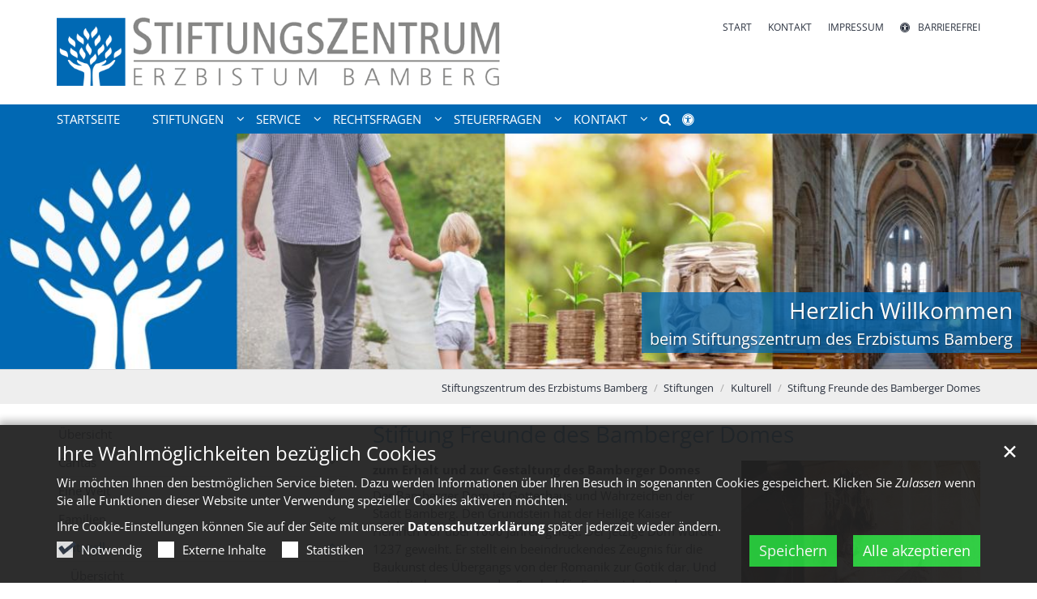

--- FILE ---
content_type: text/html;charset=utf-8
request_url: https://stiftungszentrum-bamberg.de/stiftungen/kulturell/Stiftung-Freunde-des-Bamberger-Domes/
body_size: 11301
content:
<!DOCTYPE html>
<html lang="de" class="noscript v-standard">
<head>

<noscript><style>html.noscript .hide-noscript { display: none !important; }</style></noscript>
<script>document.documentElement.classList.remove("noscript");document.documentElement.classList.add("hasscript");</script>
<script>mercury = function(){var n=function(){var n=[];return{ready: function(t){n.push(t)},getInitFunctions: function(){return n}}}(),t=function(t){if("function"!=typeof t) return n;n.ready(t)};return t.getInitFunctions=function(){return n.getInitFunctions()},t.ready=function(n){this(n)},t}();var __isOnline=true,__scriptPath="https://cdn.erzbistum-bamberg.de/export/system/modules/alkacon.mercury.theme/js/mercury.js"</script>
<script async src="https://cdn.erzbistum-bamberg.de/export/system/modules/alkacon.mercury.theme/js/mercury.js_1118933632.js"></script>
<link rel="canonical" href="https://stiftungszentrum-bamberg.de/stiftungen/kulturell/Stiftung-Freunde-des-Bamberger-Domes/index.html">

<title>Stiftung Freunde des Bamberger Domes</title>

<meta charset="UTF-8">
<meta http-equiv="X-UA-Compatible" content="IE=edge">

<meta name="viewport" content="width=device-width, initial-scale=1.0, viewport-fit=cover">
<meta name="robots" content="index, follow">
<meta name="revisit-after" content="7 days"><script async src="https://cdn.erzbistum-bamberg.de/export/system/modules/alkacon.mercury.extension.accessibility/resources/eye-able/public/js/eyeAble.js"></script><script>var eyeAble_pluginConfig = {"blacklistFontsize":".slide-wrapper, .copyright, .image-copyright, header *, footer *","userLang":"de","fontsizeThreshold":5,"customText":{"tipMainTxt":"Die Darstellung dieser Webseite individuell anpassen! Klicken zum Öffnen.","tipMain":"Barrierefreie Nutzung"},"topPosition":"200px","customMobileFeatures":{"OneClick":true,"SettingsTopIcon":false,"Bluefilter":false,"Reader":true,"Magnifier":false,"Contrast":true,"InfoTopIcon":true,"FontSizeLimit":15,"ColorCorrection":false,"Sitemap":false,"MoreFunctions":false,"FontSize":true,"TabNav":false,"HideImages":false,"id":"CustomMobile","Nightmode":true},"maxMagnification":20,"forceInlineColor":true,"blacklistScreenReader":".type-slider","license":["1fe543781ee4f2f2eplmnfal7"],"customDesktopFeatures":{"OneClick":true,"SettingsTopIcon":false,"Bluefilter":false,"Reader":true,"Magnifier":false,"Contrast":true,"InfoTopIcon":true,"FontSizeLimit":20,"ColorCorrection":false,"Sitemap":false,"MoreFunctions":true,"FontSize":true,"TabNav":false,"HideImages":false,"id":"CustomDesktop","Nightmode":true},"maxMobileMagnification":3,"pluginPath":"https://cdn.erzbistum-bamberg.de/export/system/modules/alkacon.mercury.extension.accessibility/resources/eye-able","blacklistContrast":".nav-toggle > span, .header-image > img, #nav-toggle-group *, #topcontrol","sRTextlist":".sr-text, .sr-only","disableZoom":true,"customFeatures":true,"mainIconAlt":2,"mobileBottomPosition":"10%","sRStartElement":"main"};function openEA() {var els = document.querySelectorAll('.eyeAble_customToolOpenerClass');Array.prototype.forEach.call(els, function(el, i){el.addEventListener('keydown', function(event) {if (event.keyCode === 13) {event.preventDefault();EyeAbleAPI.toggleToolbar();}});el.addEventListener('click', function(event) {event.preventDefault();});});}if (document.readyState != 'loading'){openEA();} else {document.addEventListener('DOMContentLoaded', openEA);}</script>
<link rel="stylesheet" href="https://cdn.erzbistum-bamberg.de/export/system/modules/alkacon.mercury.theme/css/awesome-selection.min.css_1306024943.css">
<link rel="stylesheet" href="/export/sites/ordinariat/stiftungszentrum-bamberg/.themes/mercury.min.css_2097915765.css">
<link rel="preload" as="font" type="font/woff2" href="https://cdn.erzbistum-bamberg.de/export/system/modules/alkacon.mercury.theme/fonts/awesome-selection.woff2?v=my-1" crossorigin>
<link rel="apple-touch-icon" sizes="180x180" href="">
<link rel="icon" type="image/png" sizes="32x32" href="/export/sites/ordinariat/stiftungszentrum-bamberg/favicon.png_642975561.png">
<link rel="icon" type="image/png" sizes="16x16" href="/export/sites/ordinariat/stiftungszentrum-bamberg/favicon.png_897707255.png">
</head>
<body>

<a class="btn visually-hidden-focusable-fixed" id="skip-to-content" href="#main-content">Zum Inhalt springen</a><div  id="mercury-page" >
<header class="area-header fh header-notfixed lp-l ls-6 pad-no meta-aside meta-right nav-disp-default nav-left nav-below fix-compact ac-full-size ac-below-nav bc-right has-margin">
<div id="nav-toggle-group"><span id="nav-toggle-label"><button class="nav-toggle-btn" aria-expanded="false" aria-controls="nav-toggle-group"><span class="nav-toggle"><span class="nav-burger">Navigation anzeigen / ausblenden</span></span></button></span></div><div class="header-group co-sm-md sticky csssetting"><div class="head notfixed"><div class="head-overlay"></div>
<div class="h-group co-lg-xl"><div class="h-logo p-xs-12 p-lg-6" ><a href="/" class="imglink" title="Zur Startseite">
<div class="header-image image-src-box presized" style="padding-bottom: 16.0%;" >
<img src="/export/sites/ordinariat/stiftungszentrum-bamberg/.galleries/images/.png_1388647259.png" loading="lazy" sizes="auto, (min-width: 1320px) 630px, (min-width: 1170px) 555px, (min-width: 992px) 466px, (min-width: 744px) 714px, (min-width: 540px) 510px, 100vw" srcset="/export/sites/ordinariat/stiftungszentrum-bamberg/.galleries/images/.png_1959463597.png 345w, /export/sites/ordinariat/stiftungszentrum-bamberg/.galleries/images/.png_205354031.png 466w, /export/sites/ordinariat/stiftungszentrum-bamberg/.galleries/images/.png_1846419815.png 510w, /export/sites/ordinariat/stiftungszentrum-bamberg/.galleries/images/.png_2021359309.png 555w, /export/sites/ordinariat/stiftungszentrum-bamberg/.galleries/images/.png_75862048.png 630w, /export/sites/ordinariat/stiftungszentrum-bamberg/.galleries/images/.png_2146376312.png 690w, /export/sites/ordinariat/stiftungszentrum-bamberg/.galleries/images/.png_381752215.png 714w, /export/sites/ordinariat/stiftungszentrum-bamberg/.galleries/images/.png_1388647259.png 748w" width="200" height="32" class=" or-ls"
         alt="Schriftzug im Kopf der Homepage des Stiftungszentrums des Erzbistums Bamberg" title="Schriftzug im Kopf der Homepage des Stiftungszentrums des Erzbistums Bamberg (c) eob">
</div></a></div><div class="h-info"><div class="h-meta" >
<div class="element type-linksequence pivot ls-row no-icon cap-upper header-links">
<ul ><li class="ls-li"><a href="/"><span class="ls-item"><span>Start</span></span></a></li><li class="ls-li"><a href="/kontakt/Stiftungszentrum-des-Erzbistums-Bamberg/"><span class="ls-item"><span>Kontakt</span></span></a></li><li class="ls-li"><a href="/kontakt/Impressum/"><span class="ls-item"><span>Impressum</span></span></a></li><li class="ls-li li-eyeAble_customToolOpenerClass"><a href="javascript:void(0)" class="eyeAble_customToolOpenerClass" title="Die Darstellung dieser Webseite individuell anpassen! Klicken zum Öffnen."><span class="ls-item"><span class="ls-icon ico ico-svg ico-inline ico-fa-universal-access" aria-hidden="true"><svg viewBox="0 0 28 28" ><path d="M21.47 10.27a1 1 0 0 0-1.2-.74c-2.24.53-4.27.97-6.27.97s-4.03-.44-6.27-.97a1 1 0 0 0-1.2.74 1 1 0 0 0 .74 1.2c1.65.39 3.2.73 4.73.9-.06 5.29-.64 6.76-1.3 8.44l-.14.33a1 1 0 0 0 .58 1.3.91.91 0 0 0 .36.06 1 1 0 0 0 .94-.64l.12-.31c.44-1.13.85-2.18 1.11-4.05h.66a16 16 0 0 0 1.1 4.05l.13.3a1 1 0 0 0 .94.65c.12 0 .25-.02.36-.06a1 1 0 0 0 .57-1.3l-.14-.33c-.65-1.69-1.23-3.15-1.3-8.44 1.54-.17 3.08-.51 4.74-.9a1 1 0 0 0 .74-1.2zM16 8a2 2 0 1 0-4 0 2 2 0 0 0 4 0zm9 6a11 11 0 1 1-22 0 11 11 0 0 1 22 0zM14 2C7.4 2 2 7.4 2 14s5.4 12 12 12 12-5.4 12-12S20.6 2 14 2zm14 12a14 14 0 1 1-28 0 14 14 0 0 1 28 0z"/></svg></span><span>Barrierefrei</span></span></a></li></ul></div>
</div></div></div><div class="h-nav"><div class="co-lg-xl">
<div class="nav-main-container" ><nav class="nav-main-group has-sidelogo ">
<div class="nav-main-mobile-logo"><div class="mobile-logolink">
<div class="img-responsive image-src-box presized" style="padding-bottom: 16.04278%;" >
<img src="/export/sites/ordinariat/stiftungszentrum-bamberg/.galleries/images/.png_1388647259.png" loading="lazy" width="748" height="120" class=" or-ls"
         alt="Schriftzug im Kopf der Homepage des Stiftungszentrums des Erzbistums Bamberg" title="Schriftzug im Kopf der Homepage des Stiftungszentrums des Erzbistums Bamberg (c) eob">
</div></div></div>
<ul class="nav-main-items cap-css has-search">
<li id="nav-main-addition" class="expand hidden-lg-up"><a href="#" aria-controls="nav_nav-main-addition" id="label_nav-main-addition">Service-Links</a><ul class="nav-menu" id="nav_nav-main-addition" aria-labelledby="label_nav-main-addition">
<li><a href="/"><span>Start</span></a></li>
<li><a href="/kontakt/Stiftungszentrum-des-Erzbistums-Bamberg/"><span>Kontakt</span></a></li>
<li><a href="/kontakt/Impressum/"><span>Impressum</span></a></li>
<li><li class="li-eyeAble_customToolOpenerClass"><a href="javascript:void(0)" class="eyeAble_customToolOpenerClass" title="Die Darstellung dieser Webseite individuell anpassen! Klicken zum Öffnen."><span class="ls-icon ico ico-svg ico-inline ico-fa-universal-access" aria-hidden="true"><svg viewBox="0 0 28 28" ><path d="M21.47 10.27a1 1 0 0 0-1.2-.74c-2.24.53-4.27.97-6.27.97s-4.03-.44-6.27-.97a1 1 0 0 0-1.2.74 1 1 0 0 0 .74 1.2c1.65.39 3.2.73 4.73.9-.06 5.29-.64 6.76-1.3 8.44l-.14.33a1 1 0 0 0 .58 1.3.91.91 0 0 0 .36.06 1 1 0 0 0 .94-.64l.12-.31c.44-1.13.85-2.18 1.11-4.05h.66a16 16 0 0 0 1.1 4.05l.13.3a1 1 0 0 0 .94.65c.12 0 .25-.02.36-.06a1 1 0 0 0 .57-1.3l-.14-.33c-.65-1.69-1.23-3.15-1.3-8.44 1.54-.17 3.08-.51 4.74-.9a1 1 0 0 0 .74-1.2zM16 8a2 2 0 1 0-4 0 2 2 0 0 0 4 0zm9 6a11 11 0 1 1-22 0 11 11 0 0 1 22 0zM14 2C7.4 2 2 7.4 2 14s5.4 12 12 12 12-5.4 12-12S20.6 2 14 2zm14 12a14 14 0 1 1-28 0 14 14 0 0 1 28 0z"/></svg></span><span>Barrierefrei</span></a></li></li>
</ul></li><li class="nav-first">
<a href="/index.html">Startseite</a></li>
<li class="active expand">
<a href="/stiftungen/Uebersicht/" id="label_ba7cc0ed_1" role="button" aria-expanded="false" aria-controls="nav_ba7cc0ed_1" aria-label="Stiftungen Unterebene anzeigen / ausblenden">Stiftungen</a>
<ul class="nav-menu no-mega" id="nav_ba7cc0ed_1" aria-label="Stiftungen">
<li><a href="/stiftungen/Uebersicht/">Übersicht</a></li>
<li class="expand">
<a href="/stiftungen/caritasstiftungen/Uebersicht/" id="label_ba7cc0ed_3" role="button" aria-expanded="false" aria-controls="nav_ba7cc0ed_3" aria-label="Caritas Unterebene anzeigen / ausblenden">Caritas</a>
<ul class="nav-menu no-mega" id="nav_ba7cc0ed_3" aria-label="Caritas">
<li><a href="/stiftungen/caritasstiftungen/Uebersicht/">Übersicht</a></li>
<li><a href="/stiftungen/caritasstiftungen/Caritas-Stiftung-Anna-Kueffner-des-Caritasverbandes-fuer-den-Landkreis-Bamberg-e.-V./">Caritas-Stiftung Anna-Küffner des Caritasverbandes für den Landkreis Bamberg e. V.</a></li>
<li><a href="/stiftungen/caritasstiftungen/Caritas-Stiftung-des-Caritasverbandes-fuer-die-Stadt-und-den-Landkreis-Ansbach-e.-V./">Caritas-Stiftung des Caritasverbandes für die Stadt und den Landkreis Ansbach e. V.</a></li>
<li><a href="/stiftungen/caritasstiftungen/Caritas-Stiftung-Hans-und-Dorothea-Weber/">Caritas-Stiftung Hans und Dorothea Weber</a></li>
<li><a href="/stiftungen/caritasstiftungen/Fuer-das-Leben/">Für das Leben</a></li>
<li><a href="/stiftungen/caritasstiftungen/Kleiner-Tropfen-Stiftung/">Kleiner-Tropfen-Stiftung</a></li>
<li><a href="/stiftungen/caritasstiftungen/Pfarrer-Vierling-Stiftung/">Pfarrer-Vierling-Stiftung</a></li>
<li><a href="/stiftungen/caritasstiftungen/Praelat-Walter-Schirmer-Stiftung/">Prälat-Walter-Schirmer-Stiftung</a></li>
<li><a href="/stiftungen/caritasstiftungen/Stiftung-fuer-Menschen-in-Not/">Stiftung für Menschen in Not</a></li>
<li><a href="/stiftungen/caritasstiftungen/Stiftung-Pflege-des-Caritasverbandes-fuer-die-Stadt-Erlangen-und-den-Landkreis-Erlangen-Hoechstadt-a.-d.-Aisch/">Stiftung Pflege des Caritasverbandes für die Stadt Erlangen und den Landkreis Erlangen-Höchstadt a. d. Aisch</a></li>
<li><a href="/stiftungen/caritasstiftungen/Stiftung-solidarischer-Beitrag/">Stiftung solidarischer Beitrag</a></li></ul>
</li>
<li class="expand">
<a href="/stiftungen/eine-welt/Uebersicht/" id="label_ba7cc0ed_15" role="button" aria-expanded="false" aria-controls="nav_ba7cc0ed_15" aria-label="Eine Welt Unterebene anzeigen / ausblenden">Eine Welt</a>
<ul class="nav-menu no-mega" id="nav_ba7cc0ed_15" aria-label="Eine Welt">
<li><a href="/stiftungen/eine-welt/Uebersicht/">Übersicht</a></li>
<li><a href="/stiftungen/eine-welt/Pfarrer-Guenter-Leis-Stiftung/">Pfarrer-Günter-Leis-Stiftung</a></li>
<li><a href="/stiftungen/eine-welt/Pfarrer-Horst-Anders-Stiftung/">Pfarrer-Horst-Anders-Stiftung</a></li>
<li><a href="/stiftungen/eine-welt/Stiftung-Ayopaya/">Stiftung Ayopaya</a></li>
<li><a href="/stiftungen/eine-welt/Stiftung-Brot-fuer-alle-Menschen/">Stiftung Brot für alle Menschen</a></li></ul>
</li>
<li class="expand">
<a href="/stiftungen/familien/Uebersicht/" id="label_ba7cc0ed_21" role="button" aria-expanded="false" aria-controls="nav_ba7cc0ed_21" aria-label="Familien Unterebene anzeigen / ausblenden">Familien</a>
<ul class="nav-menu no-mega" id="nav_ba7cc0ed_21" aria-label="Familien">
<li><a href="/stiftungen/familien/Uebersicht/">Übersicht</a></li>
<li><a href="/stiftungen/familien/Andreas-und-Anna-Schmittlutz-Stiftung/">Andreas-und-Anna-Schmittlutz-Stiftung</a></li>
<li><a href="/stiftungen/familien/Familienstiftung-KINDERREICH/">Familienstiftung KINDERREICH</a></li>
<li><a href="/stiftungen/familien/Stiftung-Familienbund-in-der-Erzdioezese-Bamberg/">Stiftung Familienbund in der Erzdiözese Bamberg</a></li></ul>
</li>
<li class="active expand">
<a href="/stiftungen/kulturell/Uebersicht/" id="label_ba7cc0ed_26" role="button" aria-expanded="false" aria-controls="nav_ba7cc0ed_26" aria-label="Kulturell Unterebene anzeigen / ausblenden">Kulturell</a>
<ul class="nav-menu no-mega" id="nav_ba7cc0ed_26" aria-label="Kulturell">
<li><a href="/stiftungen/kulturell/Uebersicht/">Übersicht</a></li>
<li><a href="/stiftungen/kulturell/Inge-und-Walter-Klein-Stiftung/">Inge-und-Walter-Klein-Stiftung</a></li>
<li><a href="/stiftungen/kulturell/Pfarrer-Georg-Neder-Stiftung/">Pfarrer-Georg-Neder-Stiftung</a></li>
<li><a href="/stiftungen/kulturell/Stiftung-Domstadt-Bamberg/">Stiftung Domstadt Bamberg</a></li>
<li class="active final">
<a href="/stiftungen/kulturell/Stiftung-Freunde-des-Bamberger-Domes/">Stiftung Freunde des Bamberger Domes</a></li></ul>
</li>
<li class="expand">
<a href="/stiftungen/pfarreien/Uebersicht/" id="label_ba7cc0ed_32" role="button" aria-expanded="false" aria-controls="nav_ba7cc0ed_32" aria-label="Pfarreien Unterebene anzeigen / ausblenden">Pfarreien</a>
<ul class="nav-menu no-mega" id="nav_ba7cc0ed_32" aria-label="Pfarreien">
<li><a href="/stiftungen/pfarreien/Uebersicht/">Übersicht</a></li>
<li><a href="/stiftungen/pfarreien/Dr.-Otto-und-Margret-Weber-Stiftung/">Dr.-Otto-und-Margret-Weber-Stiftung</a></li>
<li><a href="/stiftungen/pfarreien/Kalvarienbergstiftung-Maerz-Meier/">Kalvarienbergstiftung März-Meier</a></li>
<li><a href="/stiftungen/pfarreien/Margareta-Denzler-Stiftung/">Margareta-Denzler-Stiftung</a></li>
<li><a href="/stiftungen/pfarreien/Margarete-Krauss-Stiftung/">Margarete-Krauß-Stiftung</a></li>
<li><a href="/stiftungen/pfarreien/Pfarrer-Albert-Loehr-Stiftung/">Pfarrer-Albert-Löhr-Stiftung</a></li>
<li><a href="/stiftungen/pfarreien/Pfarrer-Josef-Weis-Stiftung/">Pfarrer-Josef-Weis-Stiftung</a></li>
<li><a href="/stiftungen/pfarreien/Pfarrer-Wolfgang-Schrinner-Stiftung/">Pfarrer-Wolfgang-Schrinner-Stiftung</a></li>
<li><a href="/stiftungen/pfarreien/Stiftung-Dreifrankenland-im-Steigerwald-2020/">Stiftung Dreifrankenland im Steigerwald 2020</a></li></ul>
</li>
<li class="expand">
<a href="/stiftungen/soziales/Uebersicht/" id="label_ba7cc0ed_42" role="button" aria-expanded="false" aria-controls="nav_ba7cc0ed_42" aria-label="Soziales Unterebene anzeigen / ausblenden">Soziales</a>
<ul class="nav-menu no-mega" id="nav_ba7cc0ed_42" aria-label="Soziales">
<li><a href="/stiftungen/soziales/Uebersicht/">Übersicht</a></li>
<li><a href="/stiftungen/soziales/Dr.-Heinrich-Hofmeister-Stiftung/">Dr.-Heinrich-Hofmeister-Stiftung</a></li>
<li><a href="/stiftungen/soziales/In-der-Heimat-wohnen-ein-Leben-lang/">In der Heimat wohnen - ein Leben lang</a></li>
<li><a href="/stiftungen/soziales/Klemens-Fink-Stiftung/">Klemens-Fink-Stiftung</a></li>
<li><a href="/stiftungen/soziales/Pfarrer-Dechant-Stiftung/">Pfarrer-Dechant-Stiftung</a></li>
<li><a href="/stiftungen/soziales/Stiftung-fuer-das-Ehrenamt/">Stiftung für das Ehrenamt</a></li>
<li><a href="/stiftungen/soziales/Stiftung-Option-fuer-die-Jugend-Kinder-und-Jugendliche-sind-unsere-Zukunft/">Stiftung Option für die Jugend - Kinder und Jugendliche sind unsere Zukunft</a></li>
<li><a href="/stiftungen/soziales/Sankt-Martin-hilft-Stiftung/">Sankt-Martin-hilft-Stiftung</a></li></ul>
</li></ul>
</li>
<li class="expand">
<a href="/service-stiftungszentrum/Das-Stiftungszentrum/" id="label_ba7cc0ed_51" role="button" aria-expanded="false" aria-controls="nav_ba7cc0ed_51" aria-label="Service Unterebene anzeigen / ausblenden">Service</a>
<ul class="nav-menu no-mega" id="nav_ba7cc0ed_51" aria-label="Service">
<li><a href="/service-stiftungszentrum/Das-Stiftungszentrum/">Das Stiftungszentrum</a></li>
<li><a href="/service-stiftungszentrum/Sie-als-Stifter/">Sie als Stifter</a></li>
<li><a href="/service-stiftungszentrum/Die-Gruendung-Ihrer-Stiftung/">Die Gründung Ihrer Stiftung</a></li>
<li><a href="/service-stiftungszentrum/Broschuere/">Broschüre</a></li>
<li><a href="/service-stiftungszentrum/Links/">Links</a></li></ul>
</li>
<li class="expand">
<a href="/rechtsfragen/Stiftungen-allgemein/" id="label_ba7cc0ed_57" role="button" aria-expanded="false" aria-controls="nav_ba7cc0ed_57" aria-label="Rechtsfragen Unterebene anzeigen / ausblenden">Rechtsfragen</a>
<ul class="nav-menu no-mega" id="nav_ba7cc0ed_57" aria-label="Rechtsfragen">
<li><a href="/rechtsfragen/Stiftungen-allgemein/">Stiftungen allgemein</a></li>
<li><a href="/rechtsfragen/Kirchliche-Stiftungen/">Kirchliche Stiftungen</a></li>
<li><a href="/rechtsfragen/Selbstaendige-und-unselbstaendige-Stiftungen/">Selbständige und unselbständige Stiftungen</a></li>
<li><a href="/rechtsfragen/Das-Stiftungsvermoegen/">Das Stiftungsvermögen</a></li></ul>
</li>
<li class="expand">
<a href="/steuerfragen/Stiftungen-mit-steuerbeguenstigten-Zwecken/" id="label_ba7cc0ed_62" role="button" aria-expanded="false" aria-controls="nav_ba7cc0ed_62" aria-label="Steuerfragen Unterebene anzeigen / ausblenden">Steuerfragen</a>
<ul class="nav-menu no-mega" id="nav_ba7cc0ed_62" aria-label="Steuerfragen">
<li><a href="/steuerfragen/Stiftungen-mit-steuerbeguenstigten-Zwecken/">Stiftungen mit steuerbegünstigten Zwecken</a></li>
<li><a href="/steuerfragen/Spenden-mindern-die-Einkommenssteuer/">Spenden mindern die Einkommenssteuer</a></li>
<li><a href="/steuerfragen/Sonstige-steuerliche-Vorteile/">Sonstige steuerliche Vorteile</a></li></ul>
</li>
<li class="expand">
<a href="/kontakt/Stiftungszentrum-des-Erzbistums-Bamberg/" id="label_ba7cc0ed_66" role="button" aria-expanded="false" aria-controls="nav_ba7cc0ed_66" aria-label="Kontakt Unterebene anzeigen / ausblenden">Kontakt</a>
<ul class="nav-menu no-mega" id="nav_ba7cc0ed_66" aria-label="Kontakt">
<li><a href="/kontakt/Stiftungszentrum-des-Erzbistums-Bamberg/">Stiftungszentrum des Erzbistums Bamberg</a></li>
<li><a href="/kontakt/kontaktformular/">Kontaktformular</a></li>
<li><a href="/kontakt/sitemap/">Sitemap</a></li>
<li><a href="/kontakt/Datenschutz/">Datenschutz</a></li>
<li class="nav-last">
<a href="/kontakt/Impressum/">Impressum</a></li></ul>
</li>
<li id="nav-main-search" class="expand"><a href="/search-page/" title="Suche" role="button" aria-controls="nav_nav-main-search" aria-expanded="false" id="label_nav-main-search" class="click-direct"><span class="search search-btn ico fa fa-search" aria-hidden="true"></span></a><ul class="nav-menu" id="nav_nav-main-search" aria-labelledby="label_nav-main-search"><li><div class="styled-form search-form"><form action="/search-page/" method="post"><div class="input button"><label for="searchNavQuery" class="sr-only">Suche</label><input id="searchNavQuery" name="q" type="text" autocomplete="off" placeholder='Suchbegriff eingeben' /><button class="btn" type="button" title="Suche" onclick="this.form.submit(); return false;">Los</button></div></form></div></li></ul></li><li class="nav-icon"><a href="/" title="Die Darstellung dieser Webseite individuell anpassen! Klicken zum Öffnen." class="eyeAble_customToolOpenerClass" rel="nofollow"><span class="hidden-lg hidden-xl hidden-xxl">Barrierefrei </span><span class="ico fa fa-universal-access" aria-hidden="true"></span></a></li>
</ul>
</nav>
</div></div></div><div class="h-ac" >

<div class="row-12" ><div class="element type-slider pivot pivot-full just-one-slide hero-slider dots-inside text-below-on-xs" id="sl_1df850af">
<div class="slider-box mw-0 tr-swipe sp-medium">
<div class="slide-definitions">

<div class="slide-wrapper slide-active "><div class="slide-container"><div class="visual">
<div class="slides"><div class="slide-xs visible-xs">
<div class="image-src-box presized" style="padding-bottom: 100.0%;" >
<img src="/export/sites/ordinariat/stiftungszentrum-bamberg/.galleries/images/Slider-03.jpg_1039889544.jpg" loading="lazy" sizes="100vw" srcset="/export/sites/ordinariat/stiftungszentrum-bamberg/.galleries/images/Slider-03.jpg_1259309406.jpg 375w, /export/sites/ordinariat/stiftungszentrum-bamberg/.galleries/images/Slider-03.jpg_1039889544.jpg 681w" width="681" height="681" class=" or-sq"
         alt="Herzlich Willkommen" title="Herzlich Willkommen (c) Stiftungszentrum">
</div></div>
<div class="slide-sm visible-sm rs_skip">
<div class="image-src-box presized" style="padding-bottom: 63.15789%;" >
<img src="/export/sites/ordinariat/stiftungszentrum-bamberg/.galleries/images/Slider-03.jpg_1537773325.jpg" loading="lazy" sizes="(min-width: 540px) 540px, 100vw" srcset="/export/sites/ordinariat/stiftungszentrum-bamberg/.galleries/images/Slider-03.jpg_360152731.jpg 540w, /export/sites/ordinariat/stiftungszentrum-bamberg/.galleries/images/Slider-03.jpg_1404516262.jpg 675w, /export/sites/ordinariat/stiftungszentrum-bamberg/.galleries/images/Slider-03.jpg_1958792871.jpg 810w, /export/sites/ordinariat/stiftungszentrum-bamberg/.galleries/images/Slider-03.jpg_373083769.jpg 945w, /export/sites/ordinariat/stiftungszentrum-bamberg/.galleries/images/Slider-03.jpg_1537773325.jpg 1078w" width="1078" height="681" class=" or-ls"
         alt="Herzlich Willkommen" title="Herzlich Willkommen (c) Stiftungszentrum">
</div></div>
<div class="slide-md visible-md rs_skip">
<div class="image-src-box presized" style="padding-bottom: 58.82353%;" >
<img src="/export/sites/ordinariat/stiftungszentrum-bamberg/.galleries/images/Slider-03.jpg_2129048874.jpg" loading="lazy" sizes="(min-width: 744px) 744px, 100vw" srcset="/export/sites/ordinariat/stiftungszentrum-bamberg/.galleries/images/Slider-03.jpg_448972694.jpg 744w, /export/sites/ordinariat/stiftungszentrum-bamberg/.galleries/images/Slider-03.jpg_683556138.jpg 848w, /export/sites/ordinariat/stiftungszentrum-bamberg/.galleries/images/Slider-03.jpg_1434510017.jpg 952w, /export/sites/ordinariat/stiftungszentrum-bamberg/.galleries/images/Slider-03.jpg_2043995847.jpg 1056w, /export/sites/ordinariat/stiftungszentrum-bamberg/.galleries/images/Slider-03.jpg_2129048874.jpg 1158w" width="1158" height="681" class=" or-ls"
         alt="Herzlich Willkommen" title="Herzlich Willkommen (c) Stiftungszentrum">
</div></div>
<div class="slide-lg visible-lg rs_skip">
<div class="image-src-box presized" style="padding-bottom: 57.14286%;" >
<img src="/export/sites/ordinariat/stiftungszentrum-bamberg/.galleries/images/Slider-03.jpg_2015558132.jpg" loading="lazy" sizes="(min-width: 992px) 992px, 100vw" srcset="/export/sites/ordinariat/stiftungszentrum-bamberg/.galleries/images/Slider-03.jpg_1177186974.jpg 992w, /export/sites/ordinariat/stiftungszentrum-bamberg/.galleries/images/Slider-03.jpg_2015558132.jpg 1192w" width="1192" height="681" class=" or-ls"
         alt="Herzlich Willkommen" title="Herzlich Willkommen (c) Stiftungszentrum">
</div></div>
<div class="slide-xl visible-xl rs_skip">
<div class="image-src-box presized" style="padding-bottom: 22.72%;" >
<img src="/export/sites/ordinariat/stiftungszentrum-bamberg/.galleries/images/Slider-03.jpg_998205282.jpg" loading="lazy" sizes="(min-width: 1320px) 1400px, (min-width: 1170px) 1200px, 100vw" srcset="/export/sites/ordinariat/stiftungszentrum-bamberg/.galleries/images/Slider-03.jpg_662705075.jpg 1200w, /export/sites/ordinariat/stiftungszentrum-bamberg/.galleries/images/Slider-03.jpg_1318561025.jpg 1400w, /export/sites/ordinariat/stiftungszentrum-bamberg/.galleries/images/Slider-03.jpg_994660877.jpg 1675w, /export/sites/ordinariat/stiftungszentrum-bamberg/.galleries/images/Slider-03.jpg_478389158.jpg 1950w, /export/sites/ordinariat/stiftungszentrum-bamberg/.galleries/images/Slider-03.jpg_1861763170.jpg 2225w, /export/sites/ordinariat/stiftungszentrum-bamberg/.galleries/images/Slider-03.jpg_1883753572.jpg 2400w, /export/sites/ordinariat/stiftungszentrum-bamberg/.galleries/images/Slider-03.jpg_998205282.jpg 2500w" width="2500" height="568" class=" or-ls"
         alt="Herzlich Willkommen" title="Herzlich Willkommen (c) Stiftungszentrum">
</div></div>
</div></div>
<div class="captions"><div class="caption bottom right"><strong class="titlecaption">Herzlich Willkommen </strong><div class="subcaption"><small>beim Stiftungszentrum des Erzbistums Bamberg</small></div></div></div>
</div></div>
</div></div></div>
</div>
</div></div></div>
<div class="h-bc">
<div class="container" >
<div class="element type-nav-breadcrumbs hidden-xs hidden-sm hidden-md">
<ul class="nav-breadcrumbs">
<li><a href="/">Stiftungszentrum des Erzbistums Bamberg</a></li>
<li><a href="/stiftungen/Uebersicht/">Stiftungen</a></li>
<li><a href="/stiftungen/kulturell/Uebersicht/">Kulturell</a></li>
<li><a href="/stiftungen/kulturell/Stiftung-Freunde-des-Bamberger-Domes/">Stiftung Freunde des Bamberger Domes</a></li>
</ul>
<script type="application/ld+json">{"itemListElement":[{"item":"https://stiftungszentrum-bamberg.de/","@type":"ListItem","name":"Stiftungszentrum des Erzbistums Bamberg","position":"1"},{"item":"https://stiftungszentrum-bamberg.de/stiftungen/Uebersicht/","@type":"ListItem","name":"Stiftungen","position":2},{"item":"https://stiftungszentrum-bamberg.de/stiftungen/kulturell/Uebersicht/","@type":"ListItem","name":"Kulturell","position":3},{"item":"https://stiftungszentrum-bamberg.de/stiftungen/kulturell/Stiftung-Freunde-des-Bamberger-Domes/","@type":"ListItem","name":"Stiftung Freunde des Bamberger Domes","position":4}],"@type":"BreadcrumbList","@context":"http://schema.org"}</script>
</div>
</div></div></header>

<main class="area-content area-side-main"><div class="container"><div class="row">
<div class="col-lg-8 order-lg-last area-wide" >

<div class="row-12" ><div class="element type-section piece float right lay-5 phh phb pnl phv p-dm p-md-5">
<div class="heading"><h1 class="piece-heading" tabindex="0">Stiftung Freunde des Bamberger Domes</h1>
</div><div class="visual rs_skip ori-po"><div class="image-src-box presized use-ratio zoomer effect-box" data-imagezoom='{ "width": 2000, "height": 2714, "w": 2000, "h": 2714, "alt": "Bamberg%20Dom%20Reiter", "src": "/.galleries/images/.jpg-00033?__scale=w:1842,h:2500,t:2,q:75" }'>
<img src="/.galleries/images/.jpg-00033?__scale=w:2000,h:2714,t:2,q:75" loading="lazy" sizes="auto, (min-width: 1320px) 337px, (min-width: 1170px) 295px, (min-width: 992px) 246px, (min-width: 744px) 281px, (min-width: 540px) 510px, 100vw" srcset="/.galleries/images/.jpg-00033?__scale=w:246,h:334,t:2,q:85 246w, /.galleries/images/.jpg-00033?__scale=w:281,h:381,t:2,q:80 281w, /.galleries/images/.jpg-00033?__scale=w:295,h:400,t:2,q:80 295w, /.galleries/images/.jpg-00033?__scale=w:337,h:457,t:2,q:80 337w, /.galleries/images/.jpg-00033?__scale=w:345,h:468,t:2,q:75 345w, /.galleries/images/.jpg-00033?__scale=w:492,h:668,t:2,q:75 492w, /.galleries/images/.jpg-00033?__scale=w:510,h:692,t:2,q:75 510w, /.galleries/images/.jpg-00033?__scale=w:562,h:763,t:2,q:75 562w, /.galleries/images/.jpg-00033?__scale=w:590,h:801,t:2,q:75 590w, /.galleries/images/.jpg-00033?__scale=w:674,h:915,t:2,q:75 674w, /.galleries/images/.jpg-00033?__scale=w:690,h:936,t:2,q:75 690w, /.galleries/images/.jpg-00033?__scale=w:1020,h:1384,t:2,q:75 1020w, /.galleries/images/.jpg-00033?__scale=w:1500,h:2036,t:2,q:75 1500w, /.galleries/images/.jpg-00033?__scale=w:2000,h:2714,t:2,q:75 2000w" width="2000" height="2714" class=" animated or-po"
         alt="Bamberg Dom Reiter" style="aspect-ratio: 2000 / 2714;"></div>
</div><div class="body default"><div class="text"><p><strong>zum Erhalt und zur Gestaltung des Bamberger Domes</strong></p>
<p>Der Bamberger Dom ist Gotteshaus und Wahrzeichen der Stadt Bamberg. Den Grundstein hat der Heilige Kaiser Heinrich vor über 1000 Jahren gelegt. Der jetzige Dom wurde 1237 geweiht. Er stellt ein beeindruckendes Zeugnis für die Baukunst des Übergangs von der Romanik zur Gotik dar. Und er ist ein herausragendes Symbol für Frömmigkeit und Glauben in Franken.</p>
<p>Seit seiner Vollendung hat jede Epoche den Bamberger Dom ausgestaltet und sich in ihm verewigt: der Bamberger Reiter steht für die mittelalterliche Kunst, die Kreuzigungsgruppe für die Barockzeit, der Kreuzweg für das frühe 20. Jahrhundert.</p>
<p>Die Erzdiözese Bamberg möchte ihrer Verantwortung für den Bamberger Dom gerecht werden. Wir möchten ihn in seiner einzigartigen Substanz bewahren und gestalten. Der Bamberger Dom soll kein Museum sein, sondern ein „Fest aus Stein“ für Gott und die Menschen bleiben.</p>
<p>Gottesdienst und Gebet, Musik und Kultur, dies alles soll im Bamberger Dom weiter seinen Platz haben. Es muss nur der Würde dieses einzigartigen Gebäudes entsprechen. Der Dom muss in seinem Charakter und seiner Ausstrahlung erhalten bleiben. Aber er soll auch – wie in früheren Jahrhunderten – behutsam mit Akzenten unserer Zeit versehen werden. Das Diözesanmuseum erschließt ergänzend dazu die Geschichte des Gotteshauses und setzt kulturelle Akzente.</p>
<p>Durch Spenden oder Zuwendungen an die Stiftung Freunde des Bamberger Domes haben Sie die Möglichkeit, sich mit der Erzdiözese Bamberg für dieses einzigartige Gotteshaus und Denkmal einzusetzen. So können Sie mithelfen, den Dom und sein Museum auch im zweiten Jahrtausend seines Bestehens zu erhalten und zu gestalten.</p>
<h2>Ansprechpartner</h2>
<p>Domkapitular Dr. Markus Kohmann<br />Katholisches Dompfarramt<br />Domstr. 3<br />96049 Bamberg</p>
<p>Tel.: 0951 299559-0<br />E-Mail: <a href="mailto:markus.kohmann@erzbistum-bamberg.de" target="_blank" rel="noopener">markus.kohmann@erzbistum-bamberg.de</a></p>
<h2>Spenden-Konto</h2>
<p>IBAN: DE36 7509 0300 0009 0468 60<br />BIC: GENODEF1M05</p></div>
</div>
</div>
</div>
</div>
<aside class="col-lg-4 order-lg-first area-narrow" >
<nav class="element type-nav-side pivot">
<ul class="nav-side">
<li><a href="/stiftungen/Uebersicht/">Übersicht</a></li>
<li><a href="/stiftungen/caritasstiftungen/Uebersicht/" id="label_7bd71d48_1" role="button" data-bs-toggle="collapse" data-bs-target="#nav_7bd71d48_1" aria-expanded="false" aria-controls="nav_7bd71d48_1" aria-label="Caritas Unterebene anzeigen / ausblenden">Caritas</a>
<ul class="collapse"  id="nav_7bd71d48_1" aria-label="Caritas"><li><a href="/stiftungen/caritasstiftungen/Uebersicht/">Übersicht</a></li>
<li><a href="/stiftungen/caritasstiftungen/Caritas-Stiftung-Anna-Kueffner-des-Caritasverbandes-fuer-den-Landkreis-Bamberg-e.-V./">Caritas-Stiftung Anna-Küffner des Caritasverbandes für den Landkreis Bamberg e. V.</a></li>
<li><a href="/stiftungen/caritasstiftungen/Caritas-Stiftung-des-Caritasverbandes-fuer-die-Stadt-und-den-Landkreis-Ansbach-e.-V./">Caritas-Stiftung des Caritasverbandes für die Stadt und den Landkreis Ansbach e. V.</a></li>
<li><a href="/stiftungen/caritasstiftungen/Caritas-Stiftung-Hans-und-Dorothea-Weber/">Caritas-Stiftung Hans und Dorothea Weber</a></li>
<li><a href="/stiftungen/caritasstiftungen/Fuer-das-Leben/">Für das Leben</a></li>
<li><a href="/stiftungen/caritasstiftungen/Kleiner-Tropfen-Stiftung/">Kleiner-Tropfen-Stiftung</a></li>
<li><a href="/stiftungen/caritasstiftungen/Pfarrer-Vierling-Stiftung/">Pfarrer-Vierling-Stiftung</a></li>
<li><a href="/stiftungen/caritasstiftungen/Praelat-Walter-Schirmer-Stiftung/">Prälat-Walter-Schirmer-Stiftung</a></li>
<li><a href="/stiftungen/caritasstiftungen/Stiftung-fuer-Menschen-in-Not/">Stiftung für Menschen in Not</a></li>
<li><a href="/stiftungen/caritasstiftungen/Stiftung-Pflege-des-Caritasverbandes-fuer-die-Stadt-Erlangen-und-den-Landkreis-Erlangen-Hoechstadt-a.-d.-Aisch/">Stiftung Pflege des Caritasverbandes für die Stadt Erlangen und den Landkreis Erlangen-Höchstadt a. d. Aisch</a></li>
<li><a href="/stiftungen/caritasstiftungen/Stiftung-solidarischer-Beitrag/">Stiftung solidarischer Beitrag</a></li></ul>
</li>
<li><a href="/stiftungen/eine-welt/Uebersicht/" id="label_7bd71d48_13" role="button" data-bs-toggle="collapse" data-bs-target="#nav_7bd71d48_13" aria-expanded="false" aria-controls="nav_7bd71d48_13" aria-label="Eine Welt Unterebene anzeigen / ausblenden">Eine Welt</a>
<ul class="collapse"  id="nav_7bd71d48_13" aria-label="Eine Welt"><li><a href="/stiftungen/eine-welt/Uebersicht/">Übersicht</a></li>
<li><a href="/stiftungen/eine-welt/Pfarrer-Guenter-Leis-Stiftung/">Pfarrer-Günter-Leis-Stiftung</a></li>
<li><a href="/stiftungen/eine-welt/Pfarrer-Horst-Anders-Stiftung/">Pfarrer-Horst-Anders-Stiftung</a></li>
<li><a href="/stiftungen/eine-welt/Stiftung-Ayopaya/">Stiftung Ayopaya</a></li>
<li><a href="/stiftungen/eine-welt/Stiftung-Brot-fuer-alle-Menschen/">Stiftung Brot für alle Menschen</a></li></ul>
</li>
<li><a href="/stiftungen/familien/Uebersicht/" id="label_7bd71d48_19" role="button" data-bs-toggle="collapse" data-bs-target="#nav_7bd71d48_19" aria-expanded="false" aria-controls="nav_7bd71d48_19" aria-label="Familien Unterebene anzeigen / ausblenden">Familien</a>
<ul class="collapse"  id="nav_7bd71d48_19" aria-label="Familien"><li><a href="/stiftungen/familien/Uebersicht/">Übersicht</a></li>
<li><a href="/stiftungen/familien/Andreas-und-Anna-Schmittlutz-Stiftung/">Andreas-und-Anna-Schmittlutz-Stiftung</a></li>
<li><a href="/stiftungen/familien/Familienstiftung-KINDERREICH/">Familienstiftung KINDERREICH</a></li>
<li><a href="/stiftungen/familien/Stiftung-Familienbund-in-der-Erzdioezese-Bamberg/">Stiftung Familienbund in der Erzdiözese Bamberg</a></li></ul>
</li>
<li class="currentpage"><a href="/stiftungen/kulturell/Uebersicht/" id="label_7bd71d48_24" role="button" data-bs-toggle="collapse" data-bs-target="#nav_7bd71d48_24" aria-expanded="true" class="collapse show" aria-controls="nav_7bd71d48_24" aria-label="Kulturell Unterebene anzeigen / ausblenden">Kulturell</a>
<ul class="collapse show"  id="nav_7bd71d48_24" aria-label="Kulturell"><li><a href="/stiftungen/kulturell/Uebersicht/">Übersicht</a></li>
<li><a href="/stiftungen/kulturell/Inge-und-Walter-Klein-Stiftung/">Inge-und-Walter-Klein-Stiftung</a></li>
<li><a href="/stiftungen/kulturell/Pfarrer-Georg-Neder-Stiftung/">Pfarrer-Georg-Neder-Stiftung</a></li>
<li><a href="/stiftungen/kulturell/Stiftung-Domstadt-Bamberg/">Stiftung Domstadt Bamberg</a></li>
<li class="currentpage final"><a href="/stiftungen/kulturell/Stiftung-Freunde-des-Bamberger-Domes/">Stiftung Freunde des Bamberger Domes</a></li></ul>
</li>
<li><a href="/stiftungen/pfarreien/Uebersicht/" id="label_7bd71d48_30" role="button" data-bs-toggle="collapse" data-bs-target="#nav_7bd71d48_30" aria-expanded="false" aria-controls="nav_7bd71d48_30" aria-label="Pfarreien Unterebene anzeigen / ausblenden">Pfarreien</a>
<ul class="collapse"  id="nav_7bd71d48_30" aria-label="Pfarreien"><li><a href="/stiftungen/pfarreien/Uebersicht/">Übersicht</a></li>
<li><a href="/stiftungen/pfarreien/Dr.-Otto-und-Margret-Weber-Stiftung/">Dr.-Otto-und-Margret-Weber-Stiftung</a></li>
<li><a href="/stiftungen/pfarreien/Kalvarienbergstiftung-Maerz-Meier/">Kalvarienbergstiftung März-Meier</a></li>
<li><a href="/stiftungen/pfarreien/Margareta-Denzler-Stiftung/">Margareta-Denzler-Stiftung</a></li>
<li><a href="/stiftungen/pfarreien/Margarete-Krauss-Stiftung/">Margarete-Krauß-Stiftung</a></li>
<li><a href="/stiftungen/pfarreien/Pfarrer-Albert-Loehr-Stiftung/">Pfarrer-Albert-Löhr-Stiftung</a></li>
<li><a href="/stiftungen/pfarreien/Pfarrer-Josef-Weis-Stiftung/">Pfarrer-Josef-Weis-Stiftung</a></li>
<li><a href="/stiftungen/pfarreien/Pfarrer-Wolfgang-Schrinner-Stiftung/">Pfarrer-Wolfgang-Schrinner-Stiftung</a></li>
<li><a href="/stiftungen/pfarreien/Stiftung-Dreifrankenland-im-Steigerwald-2020/">Stiftung Dreifrankenland im Steigerwald 2020</a></li></ul>
</li>
<li><a href="/stiftungen/soziales/Uebersicht/" id="label_7bd71d48_40" role="button" data-bs-toggle="collapse" data-bs-target="#nav_7bd71d48_40" aria-expanded="false" aria-controls="nav_7bd71d48_40" aria-label="Soziales Unterebene anzeigen / ausblenden">Soziales</a>
<ul class="collapse"  id="nav_7bd71d48_40" aria-label="Soziales"><li><a href="/stiftungen/soziales/Uebersicht/">Übersicht</a></li>
<li><a href="/stiftungen/soziales/Dr.-Heinrich-Hofmeister-Stiftung/">Dr.-Heinrich-Hofmeister-Stiftung</a></li>
<li><a href="/stiftungen/soziales/In-der-Heimat-wohnen-ein-Leben-lang/">In der Heimat wohnen - ein Leben lang</a></li>
<li><a href="/stiftungen/soziales/Klemens-Fink-Stiftung/">Klemens-Fink-Stiftung</a></li>
<li><a href="/stiftungen/soziales/Pfarrer-Dechant-Stiftung/">Pfarrer-Dechant-Stiftung</a></li>
<li><a href="/stiftungen/soziales/Stiftung-fuer-das-Ehrenamt/">Stiftung für das Ehrenamt</a></li>
<li><a href="/stiftungen/soziales/Stiftung-Option-fuer-die-Jugend-Kinder-und-Jugendliche-sind-unsere-Zukunft/">Stiftung Option für die Jugend - Kinder und Jugendliche sind unsere Zukunft</a></li>
<li><a href="/stiftungen/soziales/Sankt-Martin-hilft-Stiftung/">Sankt-Martin-hilft-Stiftung</a></li></ul>
</li>
</ul>
</nav>
</aside>
</div></div></main>

<footer class="area-foot"><div class="topfoot">
<div class="container area-wide" >
<div class="row">
<div class="col-lg-4 flex-col" ><div class="element type-section piece full lay-0 only-heading">
<div class="heading"><h4 class="piece-heading" tabindex="0">Kontakt</h4>
</div></div>

<div class="detail-page type-contact contact-org compact paragraph piece full lay-0 only-text">
<div class="body"><div class="text"><script type="application/ld+json">{"address":{"streetAddress":"Domplatz 2","areaServed":{"geo":{"@type":"GeoCoordinates","latitude":"49.89075","longitude":"10.883639"},"@type":"Place"},"@type":"PostalAddress","postalCode":"96049","addressLocality":"Bamberg"},"@type":"Organization","name":"Stiftungszentrum des Erzbistums Bamberg","telephone":"09 51 5 02 15 20","@context":"https://schema.org","url":"https://stiftungszentrum-bamberg.de/"}</script><div class="text-box">
<h3 class="fn n" tabindex="0" translate="no">Stiftungszentrum des Erzbistums Bamberg</h3>
<div class="adr " translate="no"><div class="street-address">Domplatz 2</div><div><span class="postal-code">96049</span> <span class="locality">Bamberg</span></div></div><div class="phone tablerow"><span class="icon-label"><span class="ico fa fa-phone" aria-label="Telefon:" role="img"></span></span><span><a href="tel:09515021520" ><span class="tel">09 51 5 02 15 20</span></a></span></div><div class="mail tablerow" ><span class="icon-label"><span class="ico fa fa-envelope-o" aria-label="E-Mail:" role="img"></span></span><span><a  href="javascript:unobfuscateString('65;64;2E;67;72;65;62;6D;61;62;2D;6D;75;74;73;69;62;7A;72;65;7b;53;43;52;41;4d;42;4c;45;7d;64;69;6D;68;63;73;2E;6C;65;61;68;63;69;6D;',true);" title="Klick zum E-Mail senden"><span >Klick zum E-Mail senden</span></a></span></div><div class="website tablerow"><span class="icon-label"><span class="ico fa fa-globe" aria-label="Web:" role="img"></span></span><span><a href="/">stiftungszentrum-bamberg.de</a></span></div><div class="vcard"><a href="/system/modules/alkacon.mercury.template/elements/contact-vcf.jsp?id=1cdec9c5-2230-11ec-810c-0242ac11002b">Visitenkarte herunterladen</a></div></div>
</div>
</div>
</div>
</div>
<div class="col-lg-4 flex-col" >
<div class="element type-dynamic-list list-content minimal-display list-teaser-elaborate pagination-left">
<h2 class="heading pivot" tabindex="0">Links</h2>
<div class="list-box list-dynamic list-paginate " id="li_adaa3f6e" data-id="le_ae9eb192" data-list='{"appendOption":"clickonly","path":"/.content/list-m/list_00003.xml","sitepath":"/stiftungen/kulturell/Stiftung-Freunde-des-Bamberger-Domes/","subsite":"/sites/ordinariat/stiftungszentrum-bamberg/","loadAll":false,"locale":"de","ajax":"/system/modules/alkacon.mercury.template/elements/list-ajax.jsp?eid=adaa3f6e-2511-11ec-810c-0242ac11002b&cssgrid=col-lg-4+flex-col&cssgrid=container+area-wide&cssgrid=%23&siteroot=%2Fsites%2Fordinariat%2Fstiftungszentrum-bamberg&pid=f5dcb75a-2230-11ec-810c-0242ac11002b","ajaxCount":"/system/modules/alkacon.mercury.template/elements/list-facet-ajax.jsp?siteRoot=%2Fsites%2Fordinariat%2Fstiftungszentrum-bamberg","appendSwitch":"md-sm-xs"}'>
<ul class="list-entries " style="min-height: 60px;" data-mh="60"><li class="list-entry"><div class="teaser teaser-elaborate type-decoy in-list piece flex left lay-6 phh pih phb pnl phv p-xs-3 p-md-3">
<div class="visual"><a href="http://www.erzbistum-bamberg.de/" tabindex="-1" aria-hidden="true" target="_blank" rel="noopener"><div class="image-src-box presized use-ratio effect-box">
<img src="/.galleries/images/.jpg-00005?__scale=w:106,h:106,t:2,q:90" loading="lazy" sizes="auto, (min-width: 1320px) 80px, (min-width: 1170px) 68px, (min-width: 992px) 53px, (min-width: 744px) 156px, (min-width: 540px) 105px, 100vw" srcset="/.galleries/images/.jpg-00005?__scale=w:53,h:53,t:2,q:95 53w, /.galleries/images/.jpg-00005?__scale=w:64,h:64,t:2,q:95 64w, /.galleries/images/.jpg-00005?__scale=w:68,h:68,t:2,q:95 68w, /.galleries/images/.jpg-00005?__scale=w:80,h:80,t:2,q:95 80w, /.galleries/images/.jpg-00005?__scale=w:105,h:105,t:2,q:90 105w, /.galleries/images/.jpg-00005?__scale=w:106,h:106,t:2,q:90 106w" width="120" height="120" class=" animated or-sq"
         alt="Icon Erzbistum Bamberg" style="aspect-ratio: 120 / 120;"></div>
</a></div><div class="body"><div class="heading"><a href="http://www.erzbistum-bamberg.de/" target="_blank" rel="noopener"><h3 class="intro-headline"><span class="headline">Erzbistum Bamberg</span></h3>
</a></div></div>
</div>
</li>
<li class="list-entry"><div class="teaser teaser-elaborate type-decoy in-list piece flex left lay-6 phh pih phb pnl phv p-xs-3 p-md-3">
<div class="visual"><a href="https://caritas-bamberg.de/" tabindex="-1" aria-hidden="true" target="_blank" rel="noopener"><div class="image-src-box presized use-ratio effect-box">
<img src="/.galleries/images/.jpg-00004?__scale=w:106,h:106,t:2,q:90" loading="lazy" sizes="auto, (min-width: 1320px) 80px, (min-width: 1170px) 68px, (min-width: 992px) 53px, (min-width: 744px) 156px, (min-width: 540px) 105px, 100vw" srcset="/.galleries/images/.jpg-00004?__scale=w:53,h:53,t:2,q:95 53w, /.galleries/images/.jpg-00004?__scale=w:64,h:64,t:2,q:95 64w, /.galleries/images/.jpg-00004?__scale=w:68,h:68,t:2,q:95 68w, /.galleries/images/.jpg-00004?__scale=w:80,h:80,t:2,q:95 80w, /.galleries/images/.jpg-00004?__scale=w:105,h:105,t:2,q:90 105w, /.galleries/images/.jpg-00004?__scale=w:106,h:106,t:2,q:90 106w" width="120" height="120" class=" animated or-sq"
         alt="Icon Caritas" style="aspect-ratio: 120 / 120;"></div>
</a></div><div class="body"><div class="heading"><a href="https://caritas-bamberg.de/" target="_blank" rel="noopener"><h3 class="intro-headline"><span class="headline">Diözesanverband der Caritas</span></h3>
</a></div></div>
</div>
</li>
<li class="list-entry"><div class="teaser teaser-elaborate type-decoy in-list piece flex left lay-6 phh pih phb pnl phv p-xs-3 p-md-3">
<div class="visual"><a href="https://jugend-im-erzbistum.de/" tabindex="-1" aria-hidden="true" target="_blank" rel="noopener"><div class="image-src-box presized use-ratio effect-box">
<img src="/.galleries/images/.jpg-00003?__scale=w:210,h:210,t:2,q:85" loading="lazy" sizes="auto, (min-width: 1320px) 80px, (min-width: 1170px) 68px, (min-width: 992px) 53px, (min-width: 744px) 156px, (min-width: 540px) 105px, 100vw" srcset="/.galleries/images/.jpg-00003?__scale=w:53,h:53,t:2,q:95 53w, /.galleries/images/.jpg-00003?__scale=w:64,h:64,t:2,q:95 64w, /.galleries/images/.jpg-00003?__scale=w:68,h:68,t:2,q:95 68w, /.galleries/images/.jpg-00003?__scale=w:80,h:80,t:2,q:95 80w, /.galleries/images/.jpg-00003?__scale=w:105,h:105,t:2,q:90 105w, /.galleries/images/.jpg-00003?__scale=w:106,h:106,t:2,q:90 106w, /.galleries/images/.jpg-00003?__scale=w:128,h:128,t:2,q:90 128w, /.galleries/images/.jpg-00003?__scale=w:136,h:136,t:2,q:90 136w, /.galleries/images/.jpg-00003?__scale=w:156,h:156,t:2,q:90 156w, /.galleries/images/.jpg-00003?__scale=w:160,h:160,t:2,q:90 160w, /.galleries/images/.jpg-00003?__scale=w:210,h:210,t:2,q:85 210w" width="240" height="240" class=" animated or-sq"
         alt="Icon BDKJ" style="aspect-ratio: 240 / 240;"></div>
</a></div><div class="body"><div class="heading"><a href="https://jugend-im-erzbistum.de/" target="_blank" rel="noopener"><h3 class="intro-headline"><span class="headline">BDKJ-Diözesanverband Bamberg</span></h3>
</a></div></div>
</div>
</li>
<li class="list-entry"><div class="teaser teaser-elaborate type-decoy in-list piece flex left lay-6 phh pih phb pnl phv p-xs-3 p-md-3">
<div class="visual"><a href="https://jugend-im-erzbistum.de/" tabindex="-1" aria-hidden="true" target="_blank" rel="noopener"><div class="image-src-box presized use-ratio effect-box">
<img src="/.galleries/images/.jpg-00002?__scale=w:210,h:210,t:2,q:85" loading="lazy" sizes="auto, (min-width: 1320px) 80px, (min-width: 1170px) 68px, (min-width: 992px) 53px, (min-width: 744px) 156px, (min-width: 540px) 105px, 100vw" srcset="/.galleries/images/.jpg-00002?__scale=w:53,h:53,t:2,q:95 53w, /.galleries/images/.jpg-00002?__scale=w:64,h:64,t:2,q:95 64w, /.galleries/images/.jpg-00002?__scale=w:68,h:68,t:2,q:95 68w, /.galleries/images/.jpg-00002?__scale=w:80,h:80,t:2,q:95 80w, /.galleries/images/.jpg-00002?__scale=w:105,h:105,t:2,q:90 105w, /.galleries/images/.jpg-00002?__scale=w:106,h:106,t:2,q:90 106w, /.galleries/images/.jpg-00002?__scale=w:128,h:128,t:2,q:90 128w, /.galleries/images/.jpg-00002?__scale=w:136,h:136,t:2,q:90 136w, /.galleries/images/.jpg-00002?__scale=w:156,h:156,t:2,q:90 156w, /.galleries/images/.jpg-00002?__scale=w:160,h:160,t:2,q:90 160w, /.galleries/images/.jpg-00002?__scale=w:210,h:210,t:2,q:85 210w" width="240" height="240" class=" animated or-sq"
         alt="Icon Erzb. Jugendamt" style="aspect-ratio: 240 / 240;"></div>
</a></div><div class="body"><div class="heading"><a href="https://jugend-im-erzbistum.de/" target="_blank" rel="noopener"><h3 class="intro-headline"><span class="headline">Jugendamt der Erzdiözese Bamberg</span></h3>
</a></div></div>
</div>
</li>
</ul>
<div class="list-spinner hide-noscript"><div class="spinnerInnerBox"><span class="spinner-icon ico fa fa-spinner" aria-hidden="true"></span></div></div>
<div class="list-pagination pivot "><noscript></noscript></div>
<div class="online-warn box list-editbox pivot" style="display: none;"><div class="warn-text">Keine Ergebnisse gefunden</div></div></div>
</div>
</div>
<div class="col-lg-4 flex-col" ><div class="element type-section piece full lay-0 only-heading">
<div class="heading"><h4 class="piece-heading" tabindex="0">Anfahrt</h4>
</div></div>

<div class="detail-page type-poi layout-10">
<div class="detail-visual piece full lay-10 phh pih phb pnl phv pvl">
<div class="body"><div class="heading"><div class="poi-head"></div></div></div>
<div class="visual"><div class="poi-map type-map map-osm">
<div class="presized" style="padding-bottom: 56.25%;" >
<div id="poimap_848d76cf" class="mapwindow placeholder" data-map='{"centerLng":"10.883639","css":"https://cdn.erzbistum-bamberg.de/export/system/modules/alkacon.mercury.template/osmviewer/map.css_365040524.css","markerTitle":"Klicken für mehr Details an diesem Koordinatenpunkt","geocoding":"true","ratioLg":"16-9","zoom":13,"centerLat":"49.89075","markers":[{"lng":"10.883639","geocode":false,"lat":"49.89075","group":"default","info":"<div class=\"map-marker\"><div class=\"heading\"><h3 class=\"fn n\" tabindex=\"0\" translate=\"no\">Stiftungszentrum des Erzbistums Bamberg<\/h3><\/div><div class=\"adr \" translate=\"no\"><div class=\"street-address\">Domplatz 2<\/div><div><span class=\"postal-code\">96049<\/span> <span class=\"locality\">Bamberg<\/span><\/div><\/div><\/div>"}],"displayAttributionControl":"","markerCluster":false,"ratio":"16-9"}' data-external-cookies='{"message":"An dieser Stelle finden Sie eine OpenStreetMap Landkarte, welche über den Dienstleister MapTiler ausgeliefert wird. Um diese Landkarte anzuzeigen müssen Sie der Verwendung von externen Inhalten zustimmen."}' ><noscript><div class="online-warn box"><div class="head">JavaScript erforderlich!</div></div></noscript></div>
</div></div>
</div></div>
<div class="detail-content"></div></div>
</div>
</div>
</div></div><div class="subfoot no-external">
<div class="container area-wide" >

<div class="row-12" >
<div class="element type-linksequence pivot ls-row no-icon">
<ul ><li class="ls-li"><a href="https://erzbistum-bamberg.de/" class="external" target="_blank" rel="noopener"><span class="ls-item"><span>&copy; Erzbistum Bamberg</span></span></a></li><li class="ls-li"><a href="/kontakt/Impressum/"><span class="ls-item"><span>Impressum</span></span></a></li><li class="ls-li"><a href="/kontakt/Datenschutz/"><span class="ls-item"><span>Datenschutzerklärung</span></span></a></li><li class="ls-li"><a href="https://login-opencms.kirche-bamberg.de" class="external" target="_blank" rel="noopener"><span class="ls-item"><span>Login</span></span></a></li></ul></div>
</div>
</div></div></footer>
</div>

<oc-div id="template-info" data-info='{"googleApiKey":"AIzaSyDenGZoLySApf9xUUN-wnuKusMqXwnpoY4","osmApiKey":"3KAJrA9DhwSXhU6kMLug","osmSpriteUrl":"/handleStatic/v-1643204046v/osm/sprite","googleApiKeyWorkplace":"AIzaSyDenGZoLySApf9xUUN-wnuKusMqXwnpoY4","iconConfig":"aHR0cHM6Ly9jZG4uZXJ6YmlzdHVtLWJhbWJlcmcuZGUvZXhwb3J0L3N5c3RlbS9tb2R1bGVzL2Fsa2Fjb24ubWVyY3VyeS50aGVtZS9pY29ucy9mYS9hdC5zdmc=","fullIcons":"aHR0cHM6Ly9jZG4uZXJ6YmlzdHVtLWJhbWJlcmcuZGUvZXhwb3J0L3N5c3RlbS9tb2R1bGVzL2Fsa2Fjb24ubWVyY3VyeS50aGVtZS9jc3MvYXdlc29tZS1mdWxsLm1pbi5jc3NfMTMwNjAyNDkyMS5jc3M=","editMode":"false","project":"online","context":"/","locale":"de"}' data-matomo='{"id":"1175","jst":true,"dnt":false,"url":"https://analytics.kirche-bamberg.de/"}'>
<oc-div id="template-grid-info"></oc-div></oc-div>
<div id="topcontrol" tabindex="0"></div>

<div id="fixed-bottom-bar">

<div id="privacy-policy-link-settings" class="fixed-bottom-bar-item"></div>
</div>

<div id="privacy-policy-placeholder"></div><div id="privacy-policy-banner" class="pp-banner" data-banner='{"root":"L3NpdGVzL29yZGluYXJpYXQvc3RpZnR1bmdzemVudHJ1bS1iYW1iZXJn","page":"L3N0aWZ0dW5nZW4va3VsdHVyZWxsL1N0aWZ0dW5nLUZyZXVuZGUtZGVzLUJhbWJlcmdlci1Eb21lcy9pbmRleC5odG1s","policy":"Ly5jb250ZW50L3ByaXZhY3ktcG9saWN5LnhtbA=="}'></div>
<noscript><div id="privacy-policy-banner-noscript" class="pp-banner"><div class=banner><div class="container"><div class="message">JavaScript ist deaktiviert!</div></div></div></div></noscript>
</body>
</html>

--- FILE ---
content_type: text/html;charset=utf-8
request_url: https://stiftungszentrum-bamberg.de/.galleries/images/.jpg-00033?__scale=w:295,h:400,t:2,q:80
body_size: 22785
content:
���� JFIF      �� C 


		
%# , #&')*)-0-(0%()(�� C



(((((((((((((((((((((((((((((((((((((((((((((((((((�� �'" ��           	
�� �   } !1AQa"q2���#B��R��$3br�	
%&'()*456789:CDEFGHIJSTUVWXYZcdefghijstuvwxyz���������������������������������������������������������������������������        	
�� �  w !1AQaq"2�B����	#3R�br�
$4�%�&'()*56789:CDEFGHIJSTUVWXYZcdefghijstuvwxyz��������������������������������������������������������������������������   ? ��*��N:zR�zҁ��laQ�@�ҥ�a�Rmc���Xw�`��#�\�Ԟ�	�m��P#��
�r�& ���m��m�Yq=�H?�w��M�
Z!P��rH�������[�T�|�˭��e�f��\�	{���H=��0�<������]��3�T����,z����=NT���p���W��_Y���DW,ʱ	-�?�Ҽ�y��k��t��!���1ǯJ�DT��a���4��l��6!��G� w�#��������t.�%�Ȩ� $���)4z�1~ɨK��� n1� ��R��hX4�4�8˿Z�0d/�������~<�S�}�[�Q�DV�)	�D����_��/�w�S�E���)��� ���*vr�.��rp �{Ձߦ5��:�rj�铕Na~���~����ճi�̮�5Č����c�����Ғ�L��@ϽI]�@\v�Eb�j��x��X�A�-U��;�n-nZ�{�2��:p=�r�7k3�OSU�͵IQ�GnչkmpOԊJ-�)�$f�f�J7���V��(���[���:t1Px�ZB����sr�-�Q`�u�S�+gZ�I`�r@��Yv���!�>��{{g���T����}+y�8F j��YW�$����Qu�C)_������6�J�z�����v�'�ݚF��}	��t��V�,j~pŐ�a�U#�,p�<V��I�a 2��Wm(��朞��]�yp$��f_������
M��ᐑ�H��n#��e�h$��9<�f�a�'#�+�Sd�C'ɻc�� ��g�U�}.��H�/6�`2������/��5�n�T��s��8�)ӏ3�S��3n#k�UfP&Rc��85�]��,2���� ��u����e����Wɽ}��~#��/��9�r�eV�.��-Gڼ:��PKV�Ye��N@9l��ET��dI��ٮن�
�c݂�1��WL%�g(�I�.� NTi*)$�f��� -�����[A�!ϯs^�g��r������� tU�g��j����b�DVV��֋�k�u��S1��u���D�EQ$g������� ��P1�&����{���i'U##�=�� =�%����2��s�=�����֝���.lVt��)œ%�A�k��j��J�r"~��s�S]w¸�x� ��o��-*#��ض;�Q=�������WB��|2��Kkb�s��_;r{W��z�f��`�U�����Q�s�ƶV�4|�0:sOsBGS��Bx� ?�h�C����w�#�}k˼A�m}��,�-���^)Ӵ���x;O��z��xt�=�H��w�G��j�j�0x���.��"����0l��g�?�]Tb�vs֕�j��[�j[TDg�۫7 �!���f�=*�i�e��� c�������8 d�u�]#Y��Q�#��@�hH��\:��<� �:J�k�d�-�-�fF-Ȓ5# �Q�E)]�����ö�Ěi��J께�E��3[ch�V����	?�{���=R�}'ϊ\Ng�m,~n:r	ǷҺ&9�
x�z�QF�L�&��h%I��[vh>�����*:��r2G=k^��x=�eʛ(P=y�S�s�қ���n��`�x*�3%�p�)��nz�],��ǯ�[F�2m�w{�]^Ѵ���39I���ڥsR�ݎ}A��V���u����7*L��с�kKE ���"O�+>L``���kSAC�iwt2[A{�Oc�&�T�d���Q[ږnF3ל֭�?�.���=ꚏ�*��ԥ-��c�x�.`*z8�}i?x�����N�����*Ֆȗ���Cu�����F}�o�5�ߢ܈�."�C���?�wH7&=z�+�[T��Q�VE��g#�"�x_QS��8�N{kx�+��KYn��7d��G�:*���FKY�AYA#o��>�����U�C����~�0;pi�^994C�Ƽv�c���ڽ�YA�j)dX���;�*˵�!�?A���[��3d����"R�=֤ҍ��~���
f�wqateC�w��q�i#�*g�~S��)��k{��E�qE-���L��r�GPG�9�03R�
}jԊe�b�
.q�c?�S*Cd���T�cC3���|! ��� ����\b#;��w8���H��@�Dm��pjj�q��Əg��]���zS�n0�S��#"O���D"vf
��z-�\H�.Q7�����+��Eu�d  ��� ~���ؙ��buʼL��p~�Xt�x��ϝ��F6�<g��[r�s>ml?�dױ.�-��80��|�� �>��薏�|Ȼ-_a8�U�����w:��k�2C��,��"����Ո#��ۚ���Ѯ4��$v�v�0X�9�j�����'�^�� h]<�#��%��ϛ�C����K�Cm0[���X6�r9�0*��d����J?�J���������o[�_G&$n��zg��f�;�K�2m���.��m����S��^���^Y����H؂ą;A=O�yw�6=��H�Uvy��gv�+�zv�zN���Efd�O�5�p@+�Ns�;��j+͗�v�Q�Fz��fH�6���=*YN6�kt5&�ܰ�v��݊z�J��
h��;~^{
����A�w��؀w�=�)t)fܻ:'�y������8?Z�-�@${s]J1Y@��L�a܅�#98�T�l� �JМ.�;����È�<� �ma(ݚ&WE>H.q���_Jbm���������f-� �hh�Km>F>`;q[A"���%<d`g�R%��{c���{R\J�:�aT��z��5Z��R@��3�JKl4� 1��֑b,�����>�a�8��3���ݎEP��r��~��g����*�yBU��sK4K$F'\��R=A�k[]X��w<�Zd ��s�EO��v�ܓ-��#��?��^=FԚ=v�>r��X���U����lx���ҖY���RCӞ���,Lè��G���"�����`)����8�@���qXhR84��z�[�ґ�:�@�L�+ZE:I���n1�V�G�5N�Ֆ>0>����Ļ�wH2��9^���W�����rH+��㧿� Z�wL�ԣ�[=������D���`,?1\,{� c��|�Ov;v��S�b��#������Zz^nRz�T�
�	�K����1\ɝn(e����g	�lm��v8϶k�|/~��p$�$�d"8�!�n�S��@���r\��\c<~U����F���3�����2�Ac�8��=3o�%i"��Օ���[���st���_%H��98�Od��J���ʫX<2�pY�:���m�ǫ^\�B[̗P�e��pA�ǭ^��t�ͼg/����֔�kG�F=Y��ZZ��L�k��{�.T)f�y�Oz��k����q����g�u{�'S�e|!#9�}��?��]��i�f��R#{".��;N	��9�S~�D��nW�j�����;�*2#1����?�_��G���Vs[GD���y����Rm�Gmq�feo��u�9�+��=�y2M'�t�>�r@;��s��u���M����#�]9U�2��H�*0PkA�o v�Z��Y#��ImՒ3�aXd�0j� ���+�{��z�eT�w��� �K_�3W-� u�H-���Q˩\�m��ے3ں��D#�\���KH�]V*FFk9��C2�08�0Kw?�Ox���1�
Gj��Rخ'ҵ�|�v�|��`N �����9�8Ȫ��B���"������W\�$(��[�s�H�;��n�i�3��T�%l0�S֣fPrI�cӧJ����sR�H�_�Gc���@���,�=z�EP�w�[�v�#����RD*^��J��?+q���/�[�h�IR�����ϋKH\�4`��9qNZ�npXj�:�CR���拌M�$SX�E.z�Q��L�4�L�A�4�cʭ�uX����$w��\��ސ�j)m������?
Rv��s�d�<�Wk���~#��qI�s�/�H�]o�x��Gp���5w�.����2w�ϛ ~|ՙ� I+P��$\��~4˻�D[8\qӚ�N�[W0<R�`�J��^E���}�V�Fd��J��_ֽCY��i�v*�g�ּ�Unnc'���'޶�.�uc�Gc��4I<��[NS�a���X�n����%�[��LUmB�KMRCc+�$1�(prG==�sڭԷWsv�Y���=x�?���nԙ5ed�I#Gp�1'p�=���߅�;u��3�~e9�$~&�(��� ���)���J��
�Q�^F����B�A2�G�{/�.�xF�l�t�}ʗ���p+�m@x^&���{��-�If�q}�yF GpNH� =�*��iк2Qz�=���Ǚ�H���L�rJs� ���d����W໛}I�i����T���-)���������oec����bO�s����1��NiU�>;���]q�3�R���,!ޤ����5�('��WbO��w��H����1d��=?�;�^��-�	>`���iؑ���F�kRBU[���hh�.� ��	�P��w����I�Ҫ�RZ� �X�9~��2yP��_,��]��!��$E!Q�c�J��L�8#=�IF����??0~u�
����	��ԯx�������T Tw�Fˁ�0A�)m�~P�ku�0eP���?�oh�+�{QQ�Uφ ȧ���9F}���2h�4��F� `�F�*n3�T2�f�!��nMl�sj^������ ��nZ��8�A� V�� �)�`�ԯ��>���8�g����(A���~�� ��V߁���I�q���YOH�X|H�	��	��t$n��T���{U�%��;��yL� N�D��=�\�F;�Wc��<2q�1��8��~By5�JZ�c}��[����#'$��qT/���e}�ϧ�uf��6����-qwo�����ۜ~5����p{�,v�[8r�n}���W�]��L �ɮ�@�Eӱ�1��b��B�&�M��
M/��1�?�\�gsx�V��:}��v��9<u��]%��n$�"A���@�v���+$G���u�����~�T����1����ލw����4|�$.9�;s�κ�R����cޛkj!�T�F��SH�2N1P�^�C�O�6��j���i��x=)̧�`���������y9#ئ<�\�?��ة��X�sֺ�p�<r*�D�9��-r�����V����SW�|��ry��n�I �qY8��Tn�@=�z�֐CC+t<vǭf��>�ҵ4�鑏ʪ
̙�E���"?x`�~���c隽��.G���cvr͜��j%{�;�0l�GR1V#l�m���=i��Veyp8=��H��d2�{��C�T� ƥ'��P\�'��� :�FH�(�r�"����
�d�O���V>8��Zju��㡮�,��S�HF{�����Hx����&r#�S�WEḿx���� �� 
��KȨ^��icd��y�����K`��2�c�^���):��zc�5���'f��!� ��F܂���k��O@�=��s������� 뮖�$(N̟����x[̲
ہ��-nzL�r�ŰrQ1a��^�J��g�R�^ԑ&�8'�t�he"��3��B�/z�C
��0A�8�>��j������p+���G&��!�� �V�*G+��g�Ҵ�frI�����d�4��`��,x8���&��[�$1�мl�ǧ~9���+�Ф�F�za����Ր�#q�A���n���4� �����_<�;�s���?��2"/�WC�5i�J�0{
ꡉ�;��v�+:��l�/���}+Nr쏭edT�3�f8U1�����x∎�<����'?)�VF�V%��}*LB�p	�94�#$2��z����`�I��Kv�p�;��+�����ʹ�*���tl�$�8<�L�#���?�Dźv����7�N;���r!��nk;U ���5�����#���%P)<Ս's��������J�M�C�#9Lr9ڪJ��à=���Aq���8f��z䎹�u2Z�/B6����rG5��^x��Ƨ�  � #�'��fL��΄g��I,{���R�_�Kϱ�3&���zQMVV����Wnp�������O�=3�4\��h���#�Hps���)�4C �X�J~_z���޴����T%�/��l%Tվd�� �QiPm�r9<Ԑc�Y�p��� Vi�a�V2��a�'����e� ��3�� �?�j�q���j3⨗8���_�������۷X�h��~k���I��@<���� ��O?Z�&�U�Rz�9���#�[���2p[��RXBҙ[g��;R�G2�/P2=*��%�bG�s�ҷOB�w	Y� vv<(�Jx�o�_�����*2�?�=z~��xj�e�����?��5�v~n��b�V�G6;}}+d�W0�����F��X]B��'�L7�0ܸ��[K�<S�ssv֐���Q��?�w��؂JJ�|��)�A=A���,D���o���+;˫+NŽ7O���+P���-�ܚ�R<��7)�qQ:�0X�F3�� ��@3q��<���^c�*�죷AL�>Gݸ�9⧆2A��D�b `����pAP0=Gjk:�ڻ�c�Lb�?6�zJ`L�#�y斣&��� �@�h��t̃#���rP��A$k��
G��UCb'��x��YTu<N�2�ٟj��v<�r�,:dr+��N���:v�	��"��������>�%v;�:D���{U�9<�c��}9�����v�е��I ` ?Z�Y����O~A��G��#9z�N?��JM�1� ��C�kb����S�M:H�i.�=2i����O�Xǌ��҉L�����$�}�Fy�A��jT8*[�F��X�T+��ȭZ1��?Փ�(���砢�	���K}ǯ�DI����M-��s�qV�O���$�k�H�;�:d�� b����LѢ�� �Z'�2/jK�HkK�|����4�v:;p,w�P0��;pC#���f�2H(�Q��������iI��#1Fs]�Q� l8��Մ��x� ��=տ��_��_Oc�2r@����p��#��Zmf�G5�svD�8zWGy�e�����>�C�f��>�bYK���ԐC�6e�=kX"d�O�#���A��d� /ν>k�&�%\�Z�]2q�! ����1�z�s�<
�2^G=+��rK]E�����I�k�{\t.��Z�Ӵ���d\�{�p����@'�4�YeQ۠�6��7����l3�=�;�R�4�ecg�RK$��s����=2Ҭ�`�6T�9�*�`F��D V�K����Z��ĸG�'i�5FBx. �
�@7t�A<qc?Lm\I����8�Ү��G��� �H�F��Gnz㩩T ~A�s�AȎ�s��0	���R�+kT��D�5#,�ҹ[��{(���X�؏A����}�^j�n�r@9HW��c�;�s�ZF=z�j��7.�+�p$s��y遞*�c����/��m�
:Ï��_<+)ژ�O���֞�x����1/��Q�b����_���G"�"�NGc�WEf�݆pq�sp�A"	l�"�(�1޺[~s�ßj��K� �ɍs����T��Ňw���1���^�'�S��9n\v sױ�Fdn�����W�����M�B�ǜ���҄�U�ҧ5*2&C��J���r��Y{ҵ2#L�{QR̠ɸn�(��a$�U���d�u�j�nU��j��Jd�x����u�Q�v��B2=8��t���G?Z�q��[��Q�)Ã�[z$ ډ ��ɬIFX��]N�<�S�����[�jgm��2�SL��=�� �V5yʊq�֠Ӿk�ѿ�S}M^��6+s��� ������	�����x'����"�M�V9�Nz	���ʶ��Y�;X�>����*ۤؿS[7@m�A�������}k�-N��*Q�~1�Y�X�d3�*�
�;Pk�mo�fa��9����̨ud]j�8��M�onG>�Բ\�Z�����{�e_�=�Ӝ�q�M,���R���q^�e$�����B�;�E��?(89Ys�`��ֵ!�1�'�)��b�۱����/$��/��G#ֻ;I��)�q\�eq� ���������̉8��ܟʡ&�&�*�3:���j�r��9���D��W� B��k��/��GX9�b��p6	ϮJ�KlR�ΫxEo�R"`��ֲR�n]^��6U`s�ϡ�ZFB�q���А#m@�w�Vԯ#�����"7���*@C��W=���z�+�����+���:(��5QW%�V�I����b�9¯@����V���c�W'=�*!�m�zU���v0止S�Kv�@X��K�{���5r6C=�sD�� #���v�*�s�[�&K!G��G9>��?Z�ο��RY�.&(�@�͞��b�]*Ui�BH�X:m�J����8�}4� �M������r[�ϗ���9�5X��#�Wq��L��0��������$q�+'��-��A�)oaQ\G�V�������A�'��i�9�Iqp*�#ilq�x*( ���>�w�#?x��S~��z�� n7HT���QO��>1�� �E4&|)ul�.� ���Q���o*����>��;�U�;A��f3		�8���KGsp�#?���MS�!5��+��MQ�\/Z��t/��3F ��uv;|�H5�@���=u����q�3Z��x��;��C�3�V|3��[�Q��� q������5��W��[=3&s��QI^H����9��あ2x5��q�[��_� A5VX�����R�(�#���5�YK�G�^���;qYJ� �s��էv�Ors�Ƴ��Ɠ ��1^|V�{z�1��b�����*����7�ǥt����k.�� <{WY����=s]T�S	�.u����>�+Դi�xr���\&�o����_�ʿ��2���s]���?��yF� �[i�3�~���c�����AmB�mn�I V3p� ?�vV��/#�u��=�8�����yW���#��]��r�+K0S��q���w��>'Ig��F�#}�FY�z\�撷~�w��/��݆ݸ���~}Ew�9�$ ��|������ꍢ$�[�Y�bj^�;#�Ӊ�����I$A���`��u dq׭u�x��&�-����k�c>����!�ǹ~���,�ʱt�DSZ�I-'����n:��g�� ��5<���t��%��f��"g� �1׎���;���</�O�z�ƴJ�m�KH���<W�l���J�ֺh�ڄq�b�[r�zTI��WL���`��ch��0NPn ���V�;0[� c�� ����~_�z$VIie��Q��G� `�^e��S��M}���2	��#�{��0�=�)�lwv�k(�A��N������"ҼOywj�}�$
�f���R��X��������l|ۘ��ӹ��)M	w7�[�Q�z�r�V��e����{H��ܥ��f03�Q����ө���c�Q��)<�t�� $��z x�U�x��C���p"���ͱ�I�"�1di� H}��&�] zz�P��^D���q��z�1�,�R ��f\��;��T��
�7g���=QsM6�s�_�� ��k�h�츌����N��Aǭ9-B�*X׍�s�Һ�t���p3�\Δ��3������܍�P��w�����E4s�X$ 8&�|+'ټCh�g��3�Y��2�A��6Mn������j�D�[�Ą�$�'����#�V�����b��y1��V����`�$+��P*e�/�=B�ѕ����;U,�)Ǿ+V�Ey��t�(���7�WAm�Y`S�?�s*V՛ʲ�c��z��%4� ^�y�*��j�ӷ�+��>i�ZHdhPd�I ~9�"�C���L�=����=��*�F<~U�j^�����\��Xs�y�8�듺����l
�9Ƿ�[FI�f������/�������2k���rD�f+���}�~�Ww\D�[�##�\�N�+��%��\\��icϔ�$( ���g$R;=/S��;��7Kߓ�jƷn��` �� �0~l~b�[;��̞[K�|*��S]�������;�����@��̈�z}����ym��q�?�S�-��	�
�9G�=��\�Y��o�d̊��r:~&���C�$0�8=qI=
kS��/4�X��͚������ס�/�.Ԉe]����e������V<�$��R����x�h�z��EU��Ք��
ϴ���)��s�� O֤��X�fb�GmƟ�iw��3H�% uf��?u�ۮj&�=��g�޼*������R:�oĚ���`�#\3&�g�7���zi"��������	��#���VM��G�T*� �t�T�wH��Ǘ�?D�4�o"��f�2���n�Gn0?>3��<+�����g���Ur���\��hh�Mè���^)99;�����z���1��$@c��t��@� �N*���KJ.JE�62�w�ޢ�����OJ���=釒	$��S�X�����ʟ�'~H�b���^ ���}�W��z���"�E;d� >�U^�>-��91g9�V���r��e!��x5����+��QX�kmّc��kd�l��6�[i��>��o�! >՚�c�a����޶u<c?�?:�t"����������l�Rm��q$ \�5��"���wăd[U��x���ՄtF.���K?޵�85�U�ڪ��� 
���s:n^n$sR�|Kl��Ϊ?H���Y�cL�c��^��OC��D+jM�#�?Ϳ�s>�H�R�n�@���߀#�>���#�bG�o�Wc��7m�7��٫1^1`�j��a���-rH�s��4I$m���c���L~��G*����k�RF�$�=*���� �g��Ȧ�cN�-ͳ!`gin��A�?��\��O������`�� ��_ƻU�X;��u?�o�Z�b��n� ��3s�<c�O�O�q�OjD:��# �s�O�~��}]��L[�s庪����zո�v3^)ݼ�-��'��J��V�i�l1�yX@nx�8+�N��2��Ӵ�<yQ+`I?�u����i��M�C���כk7��}����!Ex��6��<�C�j��>��Sxc���O>1����c�d�*�B���{�;�":!��9�����v�:�j|�G�R�B� d䜮�Y��vrj�X�'�����G�q��݁���� ��g��������ںE�|ȿx� p2;��j��C{
�/�������B�G����h�n�Y�n?���:�S ��N�ZA;q�����)v�V�P�ƭ�Б�\n�$�Bl�Ps�"p�3�������P�"��tVmݗk#2�?j��9��+�A ��Ә�����'8���AEB�8N��2OlU��K�����T6B�d����U�&!�	��d���n>����9�3Y��e;@�i>��sY����g����B���JD��?J�I��b[9ɨP��f�΂<�e?��VЌǩ���h��2��GJ���p;r+S:|�?:*6�vAJ)�#���F�d�7�5�,H%e��� ��ը�dM��OCL��7�Ꝯx��j�#iC��}��{����xۭQ��I��f�5'Bp�y��9�t�Nr
�#����o�G2ѴI�&Tz�T�!���?�;BT; b:v�k�����4=�_�2�� �'��$� �O`d�>���E�Y����uJ���*�3�5\>"$�:+7�t�[9s�'���_�$	�H���� �\1һ��y{r}3�^!ZD�wGP���"�O�r��3��������|���j�)�89��7����b��C��Y�|ci�jS�Ɩ�����28�0Mfh�[i���:�V�O ���[�����l=�VZ�i|����P� �� >�ihK.��4Ikɉ$ܠ�=�� ����5��C$l��*�Ơt�s�[ח���
��
�+�G�u��Y�و���#]�$�MT�qM_Dv?�����tU.
��Mn��⼶���A �Ĳ�z� �� }
��u���T`cy���ӼGoN����� ~{��|Vr��r��/�t�W!A�Rr3�^��G5��V�&7pppx��eEzT�G"ݫ�#5�+�����7b���u��m��҄C9���jN>P=�v1&�K|ghE�Ⱝ#]ʏ����bU�4(p ǿ���1�$�sՏ�o;Fq�Z3�f|�s�UY"�� G���&E�� �w�Oܝ��g�4�ˏ�z~�"k�ڤ|�g�(�\e�����A����]FB�=؊Ȓ"
3�\T�WT%�I�*U]�>�u�aV��(�Hbp���7N�$��`�G��:>�QM�?e���:,��?�h��H0��Qq�������{��><�# B�ï�PJT��j�yr&	�_Ơ�`�Rr������쓹��V0��rx ��\�{�k?Rp��
��*�W�&0*9�]dr���z*�׆]9�x�:,�&��#����K��
�X,`�<Q�dܴ�ݴ@� c�ұ� kּ��Zٌ�(s� �����;Lw)�}MU?�
{K+h𫲯�3"�>���j�4)m�*�Ԑ��Z{:��9�9C�}G?�Wi����ۏδ�kfE�}ՑD�}vt�Ouf���u�~L� Z愅S s�k��^�4hm�����<����v쎮T�ٳ���x�%��V|���
´��y�  �sv��my�b�����ը�Z(�63��Z��]ۑ�%�$|����zk\ھt���p�=�$( �Ү��pb��֊��u�m��8�a��J�>���v�P�ur_۰(�ѿ�V� `$�}��X��΍ycf�b�4m��
��֯�kzF�f�7��4��(��wd#^aq�}�"bGM�T6׫q{����>��.��(�f6�6��22(���q�>�Z���8I$r}OJ�"r��`H��ר�I�B�9ڈ���f�����}QVF[;�cn��hɩy֥H��.+ٚ�M���洯-�pEct���۲Ф�ԚՂ[�V;���Ikwo���m�l =����tC8�=k>��^�=I��.[s(�:V��3I��O�48�NX��(a	QV?1�SY|��g�?��2���`ɺ�ӽ���S���%q��ǥG�H�:�2y9�P!fl���0H��L������I�����9���
T@��0��i� 5���UQ�q@���=7h��4=��Y+��;ܥ2��~�S�i�<Z+9-KL���Y���\coqT.�d<�ܚ�C��G�%�+�����Jݻ��J�&���}*ks&�+1��&��c�Cڢ�oٔ���ʺ��8䚓'���O�[�j��#��$����ϫ�G�+����Z!��1M�4���n$1�g��#r���*�G�ݔ� p1��7z�L������oP��y���-��� ��8� z��W:��bM�]\�<y�'>�?��^���fd���\� ��㉢�gsJ��c��u������8�H>Z���J�?yEP�����k�844[X�k��@��� x� J�9��r]�$�<�{˙��i.n��W,�{װ�J0��#���5�����p��/"�ݷج���\I<��8������3ʀ�c���BN@������c���<�Ky�W^�*tQ��W��3Ő1��dCG7���������~���Y�PkX�=�dd��E����K�e��8�=�����Mq�0:���-�˦O�Q,��U����]7��E��|�m�]�Ĥ@��Ʋ�%h��A��{
��rljZU�գH�D���k�d����]>/.��ی-�$tⱼۢ g�nN	���@���暶����Xؓ����]-�����Ts�W26�1b�=�jտѡꢳ	+��DO!<�ʭ�[#� U��_5��&���+�K@�eY8���sM���H1��֫�۔��z�����9��4��3R�iC� EV`"P�V��)
�qUbE �#�i�P���J3�q����q�T�����)#
>�V�r�S��l=�K�c�)�=j�Ch_�z��)KxT�NG�[��0�3T�����}�~tS�ʃ�4Ri1�ύ�R��g�g��T��*֢a�2*�b�!��n0{S:]`a��8��E�[x�.�ʵ5�y"�����>�F��+�e�����q����H�yU?�k_R.�E��������) x��RkR�,P!�Xu�X���M���+c� L�۰�_[�I���NR$�3ۯ5����q�����#mA���e��}�j;�w��b�7��.�C�A\'��).��vǒ#h��9S���^�4���R�7�� �\�� ��^g�-:F�b�d$H���ö1�W5�=M��NK�:Q�WN�T_-3����W�h����r2#�?\
��
�=:�l�;a�C������j���2d G��09��r�Ν��pW�\�WO?3JŘ�{T�n��q��u��ʒp>S���Y[ Vc��c�c����k��¬=����V�и j)#s�պ���9xbh�n*�A�)�I}��Oh0YO$�2Y�	�1#�حx�*8�in�A楆����)ܖi�NA�"8����>)��Ec"���U��v��t�[,���*��5֓T�ӣ���nq�������{J���x"5
�A� 5���*��ƹo�4��BU��=�]=�^���$�1�a\�7f�3��a$��WWl� ��@�kyI݀�ƺ;^"�''h?J̦U������Ԋ�P�� (�z��!��r9�Q
d��9��	�M���� ׫:y%����u��F��eG�O��'�N	ǥR܇������ȣ�U}�늌��kF�w늠Kd��A��0N�2�d��\��b��2��ڛ�����ikٌ��\V$*�>�$z�����v��O.c��t�FL��˔Z)�/��NqE>3����Č��U$v�M��$�8桹�2���Q�:J�%�3뺰�Q��&z��~�����F� ���D��9r���ں��G%E�/�0�#=�-n��;��x��pO��kˍ]8?�����![�GG��(0x�?�X�����cs�曥�l`�� Ȩ�I��W��(��[�������~�c�s���rK���!�9_( �$���c?��^��-��̥��V�py8� ٫��l��ys��)L�U��c�~~Ճ��#H�[��5}[g1�V��<=�]h�d-%�pP� ��+ԯ�#�m�@A?)�"�Mc@k)w�2C�2�j�>�R�z�����un#c��[��d5�����M�k)P0o%�#ڽHu�,��?2p��(�{�P��d���r��\��qڦ��������#`q�8�J��0$��N�jhO�W1W"������<��U\f�Y-Ź$⦳��W��W4�� \T�I�Z�d�B*1���x�EI�X�� ���-#O��O��� ���~m���kG�ufl|�.�����ޢ)h؆�j�p���� UvO�,ʧ0>��i鋄#��?�z���H�� b���qzE�����[�ۓR)��"�nU��g������x�I!y�e�Sz\�4j&l�Lҩ<�Q�5js�Á��* �rFi�'��=i���/bOƒS���x��T71�}x�8���v�B�p3��R;Nq�Z�*���Qx�@$��C�Qz%S���T-�����Ϋ��I�$����sZ�o����Hq�Ͻ>�Y�S?tu5��u�M�[��Th���:�Q{c�1����s�w���pA>�R�͊I�!$uȭ���\�qZ��7cU�r�N�Ͽ���}������I������)E�Sٔ� :ښ���5�5�޴�#;5Xُ1���|6�m��io�����j��K~�:*Q%�Xo�R\��B���I>۪������&?Z��_���On:pю[�����*��h������#5��Bա��獒H��0A*��U�I�z�"��Q�x��Qۚ�GO�Ԡ[�@��?���j���ĵ0���q֘�%�::�+�Ӥ��9�qKi��ܠt�k�k+�g�N#_�E��A�v�����^M,�m˪����'>����irpާ�q\lSj��${(Y�-�-�*Go�]+�V2}�Qִ�B�Q�ᇣc�PEY" ����G��[���{�g���� �aVl���Y�����XӚ�Ԫ��:�}�����"�U�s� ,�����4pCy�@?���h��(�"�ac�X�4�*v�P�[˜-��^x��WL4��[�!;2���TK9MB�Ԭn튈���y�����Y�F/���[�G���~/nȗ(	\����r��4���mV�[�/l����n�b��&�D>j6=�Ev�Eл���ǘ�ұ�rkzg�u+�iu�~X�-W��>[;S�	Ĭ��,�g���]˾���c��p}j؍�&���s���;ȗ�+'�M��NZ�l]^���GP{;��=1���n9<
��3淦EFF?�B(�u�~������"��pjè�zS�i�\���ޚZ��/L�� �<Vd�H㊻|�X݂�=k=��N~&����O�V�����Έ��>�Ē2��<sAf��R� rAO��[�NE&�#�v�a�v���[3Z��6��TR�`|� �*-r�>'��T�bWx���QjD� ���N) �@�Cg���V�&Rr8��V�4hһ��m>�DĒ���s$gE���� Z҉��gY��;��ю��k���7,�o���?�~� Ɍu������z`U���c� L� ����}�փ�kg#���oh�z������ X��X�1��8��cO���� Q@���P�~��@1 d����뭋=�/xz��[+�2�S�:�H<����9�6~���:Mo���r7��gڲ|3�y�W(o>�Y�.8� ~C�����Ѯ�V�6Ü|�� 9&�����V�,����cg�,a������ �S��W&[��q��eRw��p1������v�9!X�mu�=����]�v��%�f�ky�Hʁ�9��C�;�57d8���c�����A��d۝�u#��}!��N�L�
� �뎵��n�C��w#�dݜ�t�<~�@���I���K�J����������/�(�� �Z:�6��[�7p˼'A4x ����u�Q&d��ˇ'�����*����Y-��b��e�/Qʞ��;V�J����Ȗ�]���J�����q^!�R�����[v>RA��U;�^�̳7;���l���N�o~��qs碄�8*�� ����-�2��,��`��9Sߧo�M���Kk�`����8e���f����F`��J�/+�:~�;j�(����ÀGN�ۻSج�������p�ǭg_߭���F  �2 >��V���!k���r?Z���y��[��ʂ�ZZ�'K[�,�V0H��Z.z����ki:܉9�;v'?ʰ'gD�ˉWX��{�NҢ�I~G*��<����T�q��L�PRU�2g'��Z�.�k�+�C\�i"�Q��\����IW�	�6A������b���z`Vm̌X�_^*��q��u�Y�9eq�����.(��c�	>㊱a�p��N?�A�/�*kA����3�Hl��5!,�;���� |�2^�"VNU��n�G�Y(�����<�,�p�y��]� �M��4�ڳa�h����rY~�=),�<��󩜐r*����(?Lg�<�%<R:抋s�i�'#�*O�0e$v5F��;�?Z�	���j�nGu;-��B���5�n��/�E���~�F�/jǵ?���ַ���U�M����u�h��@.���k'��sZ~% �hH�Z[S4��wEpt蔏^A�5����YGb����oB ���?��^�1�Y`��� �RKR��ӵ��*�0�Ѱܩ��`�O~�}+�����UݞNKtϦ3�q>�Xn�ZV��r�<ǥt�Mϙ���LNq��z�m�voN��b�[jqJ���dNN?�>ߕh�:M����Y�L�3e-�����sS��F��)#�F(��r�����L� U�y �� �=?�g)+�.�jypR�8C��h p|�5��V��xf p�[���c���ֽW��2,��1�q\c^BSt�	Ճ9e��6=H�k%��-w9���ņrW�u�Y�M��)�PG�$c��� h|�*�)�RO� Z��ڔKm!&@#f�eZ�Hn%[[y����F�O湨��@]��9�8�U�/����<hɐy4��Ń�A� �20x��u^�j`�����z��A�拫 ч��rN�2�T�^[������
��qU��cHRy��
�$�m�������R#� ڃo��pJ��Z����O�7�	�c9����i/ف�-w�� o�*�}�ɥ���l���p�sVt�H�x�ʑ��O>�P,�2#��3�?�ڿ���PO;@�YhQ葤R�.Gr���Z�aw���C3�A�b���t!�3��˶^�W_f������椖�U�P�*�y��أ#={V��>x�9�Z�$l�Y��OB�6�����V-�}�-�I8��M+B۹��)m��Nr�9��@�vs���~�IY��'�����D �����%YT�:
�P��<Җ�!����:�ǎ¤T�D��0qLfݐ� EL����$<sM��O\R���Zu3nl����� �h�4G���cݜ�8�Yw�ך�ّ��L���~(#|lp�g�ZP�4�Ice�9�+h���y<(��]z��RGU8�+�����1� ,����cSVeh�d������D�����̑FMlx��E�]�ү���It6�� y�Mf�x�۲#�:�[�.���[�#��ס[}n�bRT����z��;O��������#�pr8$�Z�%�"��r8���	I���Pw	��z3��$�9�*��gM/�
Z$J�9����0����x�@ă��9�q -��I��t��]����C ]y�� J�|W��n�L��_�@ �ݫ�1!�(#�}i���<r��|��F��m�Q*�<��C�7(����I$dg��J�{��v�|���l���qc�]��/�C���S��E�¹*z����}Y���*�X���%��
5��� �<��ok���j��m�`U�H��ְ�s9#\��#�V|���@�x�Uao��#V`8�TѠ��#���3&Q@�$ �Zk9�xe�	F\�Ǳ�?*�1��21��msqe�������T�A�+����Ďw��~���B<�>#cݰ����u�B�E#�6{��n�亵���|��y��T�/�H�շ����J�<Qm&Vo�H�A��>�9'�z�����0�yG�0W�Z�t�؇$\V��q�lBN	'޷4�)k��w����Yn��grMfKq��A&��;� 5�/���>�޲�qZ-�*	%qڬ�9�T`I �k@�b3��ӷ���"�6���5���'�*�i����O�bNH� �$�P�X�w$�rԕ	fd+��?��*��2�\�{̙8����>��j.4��2�̊y���a"S������Ғ���g��qϽh�3q�ЋQS��8�%��yh��QE�W>?�ܣ��A�Ɵ��t��V�У>03֣��%K�p��0�x�iش�Y�T�G�'�c�$�\pa'��>�t�f'����9��1nE�ʕ�17��'��U|�/�Oj��Z���bI�7_°�������pĶѱ��� *ߩ�؇�l��$7P�� *����l � s� ��@�>�����2z
�<N�u;\� w##��SԮ�S�U���HH�}��� �^�# r>a�^;����2(�B�#Gϯ�+֜��NG`k��Κ?	8fS��ԑ��Aؙ���+��~��F>���{���4p�w+��洴yK�-��%C����+���LU�:����{��hLM]�Xm �*)�����O�U	�]ǿj˼M����{V7-��~���N7� ��G ����{�P}%�Şw9������#�
ҿ�BĪ�c'�U�Y<�NsҴ���r��p2@�<W5�L�1ev]�klz{WL��>pv����x��}��,#�Â=1��e���U;��>��Ȳ��0���T��O������kv���v�_M;�����{���<W#��oi��9ڰ��f�UFA��q^�qkgi���R#�y�Hvg��p?Q�N�H��vv�X3y�y-�[ty<� 3�H���k��q�p˟��G�q��$ܴ&I�`
G�0?��s�k���A���~5��Vc/\�\OqT$<t f�jqF�t����x �qߧ�VM�1��Onzb�i�ȇC���TH��I֭X�_��rO������'�ud�T}���{±���>�2� *���}j9 �7��z��J�rhLlصo�=���%�1��S��f����r#��ִFdwx���M��y;r?�ƙ�����z�Z\�ͱ���'�_���BT�>:�²�쏙���ێ+ukj'�i&E;X ��qX��� m\�8��c�����䷧�T��G��*�����ZS�3��S���Pa�7�k��G�"̑���\��#Φ�`�����}�}�%��t��5��C3��И��[��m�x�'T���������"�?���\��!Ʃfǰ����4�Yn��.�8�9�½[N֒��)RM���G�&ԗ�9���J��,��i*��I��j\��sjU�Ǳ���oL�>Ҥ@���{�:���#��jO���ÿ�p�3�J&��B2$ �z�Ü�0�\��v���玵<6�ct*��-S�����R�n�fW�n�cޫ�/������s~���`R`c'.�IЂJ7�2I��sS��m&Q��3ϧ~��*�N;t��YD� 2߯z���eV���L�Q��4RG'�w�6��,:�Ҷ`��;$�!O��[�P� ^��Sd9��cr�f6 �v�Y���Lrٗ9�9��I���Mf��։On���\]ɕDϟ�;�p$��zz�]]������	a
����+�=�^�q�:vg�*I'*9��Q���!���Qg��k'�Bi�>�s�����L��<؟�Q�����b���� �޼��F��zTNv�m�pPWo�G��6�D��@㓓����).�+��DM��1,�C}Mk_�001ڪz�QY��5-,-������.s}��S�����G�,�u�*>-��\�rx5HڒaR�����cY��A�[��l���7z�{�~
'^³��T/b������$BN=�Z`����:
G��XC88���B�/ڐ�_B�s�EGvU�^��#�F�m�`�^8�����X��kT��2��pٍ���h�S�HN
���M:�Ld$� =i���UC0n�����ċ�+&�aH�U#��s�[��A-�5���1�+��<�-%1���'�J�&flw+:��U�_�)leQ�q^�NL��� �3^���΁l}$��� F�r1�&���^���������t�ٙv+�.��-����+���`l�}<��F=:a�v��a�n���.F�<
���si�Bg�k���@c�~�<}r	��a��s7�,����O;�����9����|��u�M/���4�ݮ����)te4Vn�'��)W�O�A�S�(Mr+�f�(��-�zqW�-�,};��w�C* P1�N�I�<�01�4�L����]��"�qS�#<t��	��~����? X�	��lU����
R%$`����$� 5Fm���qM>pH��'��SL��"�Ozp�	A�="$�H�s�b��%_�q�+ZǋLzT �3ZVџ���#�W�9up9��%�@Q�����2��A {�5P��0G�C)l7cl�������89�ҝ/���;�v�7A���I�q�m���k$� 8�*ה$��TO�jd�wa�]�R�9ǭG&Ƞ �B���i���^�ca�}�h����74��[�W�~'5:�l�w�p�zqћ�չ����x���L���K,�Hy��><�' ���nH����

--- FILE ---
content_type: text/html;charset=utf-8
request_url: https://stiftungszentrum-bamberg.de/.galleries/images/.jpg-00005?__scale=w:68,h:68,t:2,q:95
body_size: 1763
content:
���� JFIF      �� C 			





	


�� C


















































��  D D" ��           	
�� �   } !1AQa"q2���#B��R��$3br�	
%&'()*456789:CDEFGHIJSTUVWXYZcdefghijstuvwxyz���������������������������������������������������������������������������        	
�� �  w !1AQaq"2�B����	#3R�br�
$4�%�&'()*56789:CDEFGHIJSTUVWXYZcdefghijstuvwxyz��������������������������������������������������������������������������   ? ����(��N��_���
���[Ӿ|#���<y��[�v�<Z<.�KI��A;S�'��R�О �<)�3�>&���[�i�����@3�2��_�W�|C�x��6��_����� ������B�O#N��Ԛ��b](��v~���3���W�w�/�ݵ}|���E�i��{��.�#1�RG5j��?��� �d� �E\���f�&��(����( �6���^��?�J����þ���g[SPH�11 >�s�A�ڽ&�?�>5|H��mu�  |)��d����4�*Y�%��,�FFG~�ϊ�:\�Ϣጣ	��V���q�n�-U��>����?�o��x�Aпi�]^��b�KhuTg�F����@�~����ǺF�{:����J�
�%�}03]5� ��I�6R�Z���AmoIq<�ʱ�,IN 뇷����-�����dh��c�S^.'R�Ӓ���8_�2��Z���S���맩��?�Q��j�J�G����A�G� {իo�(��A}u���E��f�EH��VB��� 3�I� S�H���"H�g� ��@��FF>Z�S�p����0���������=����߇���)ʤp� �Fz���x��7�����p����3�RZF�nR��˻{#�J��;�x2J����A�������w��ڳ�e�~3�V��}KP񦠑C�+X���vU�Ͻ}S^�9��R?1�05��mL5_���(����)�
�� �dS����G����Tȣ�v� �w�������c�c���9+�V��?���y� b��� ��_�O���)z��-��rW��|p�������k�_�K?�M8� ��p��=ӷ�"�	� ໺α��B�A�_��mc���eo$��
���I$㹯ݭ�@���������.���_��ӿ��+�1K��<?�� Yg.���~�� ��?�0�9�?�*���� �{� ��� �s��U�=o���|��K�� 
(���
(��8/ړ�M�ǟ�(��N����= |JЉ=5�l� ���W��� �o����Z����2&y!�2��U�򮧕 �Ey��?���*�,d_W� �����o����?��� �d�1��_��\�b��
+⧉��i�*������?�j0�|@8�?�&� ⸬}k^ּG~گ�u{�� =���#� bMe���b
*6=��j�;�K*�iū(��O{����o��?��z��篅� ���?�?�9�?�*���\/�"~5ş�R�� �(�Ϟ
(��+j�n���ͥ�Q\�\���[�t��VS�v5��8���#���'�I���� ��M'�p�W��Nm_�h_�c��+�����H�� �C���C�����$l� ��T�Ǳ���o�Y�O�ο�� ���H�u��/A���_����C�����<d�<V�UGc�R���'v(�#��

--- FILE ---
content_type: text/html;charset=utf-8
request_url: https://stiftungszentrum-bamberg.de/.galleries/images/.jpg-00004?__scale=w:68,h:68,t:2,q:95
body_size: 4130
content:
���� JFIF      �� C 			





	


�� C


















































��  D D" ��           	
�� �   } !1AQa"q2���#B��R��$3br�	
%&'()*456789:CDEFGHIJSTUVWXYZcdefghijstuvwxyz���������������������������������������������������������������������������        	
�� �  w !1AQaq"2�B����	#3R�br�
$4�%�&'()*56789:CDEFGHIJSTUVWXYZcdefghijstuvwxyz��������������������������������������������������������������������������   ? �����e� I����z��_x��>!��t{�WT��a�����g< �94���"���#�-"{�OS�[k+X�I<��U�_���O_�&�-� e;�� �v�t�^K��^�U��r�ɤ�x���|�w�k�,�/���p��j��n�v�^"����y�F�)ޥF��7{J���4ֲI��6~c~�߲7�'�&�Zv�������u[D���G�!�0�O1	Q"�)�����'�4����2x��|i�K=3���6_��V������?*�*���/�?���q�&~�
���
j^
�{>����>s�98%^6ܽ�k�?��߰����B�$x¾$�Q�5�ZjZ�y��y*d=�7q��_Q��h���֢��gu�vzI?�s��=����y�eY�7���MN2��%H�H{�曶��M]�=Q�Z��g�	�o��,����1�^S��=�����s���<����\k���ze�<�H�s*F�95�Ok$.�r����k�;���h?��g��������o��f���+�̗�'�g��
����2Zx�U
4 �~g&�VJڳ���c&q�f�爚T�F��)9T����ݗY5����o�)� ���?e i�~.�6��F��^��O��Hӝ�Gs��)�s���9�K���������5����	j?�Q�Z�����w>��GO�F�O�d���ls�j������v��	�~S�C?e� �5������Z���U��MdV�+��-��[o�1�	��Ͳh�`�������/�o��?��/�c�籌1q��MZ�d߻E���zYh�ktϛ�{��l��/�� �}��� ��� �W�~�?���� ���<�&�؞���/�Q�=�İ]9M�X	C!��wd���W����Box��7����Y�%��}gK����*�6��>h.6��d�c��W��� ���g��� t��K���2M�q�<�Y]0Yd �}]�#�!� noسċ�|��4�����ú��g��������R��ʅ�w*R���JJ�4�x՛�{�y������b�T�R%J�c'�K�i5+�]n�M{�_���-�~��?n|�3Ñ��Ӟ�%����z��t�y�n�dme�+���_���?o��7���=CQ���K]'�p�Q�؛�Z+�O��r��<f��k��?n��3�Ļ��4/x;Q�F����I�&�KYw]$nC鑃^��C�/����z�ǯ��1�\�xN���z,��%�L]��d�%���}:x���Jt䚗�d����Ou������9z4qT�
��T�9:Uy�e)E{�I���gv���k eNx㦿:g~��_�� 
|��=w���~c���9�����	3_W�ơ]Y��0є�#�����{�
�ςC�O�o�C�Z-�����~���{�bfb3\�� =v���J�V唢���mok'~����veC��R�:�t�'W��vSR�TT�%̭t��WH_�&��;��� ��#u�iv�M�ORҎ�Ӵ��ґ���| @�cV��� ����	?e���?a��~�n�=A[i4�$mNT}��Z��7v�߀߲7���8�>>�m�[�~t�>���xV�k�B������#I<vW�����/�_�=W�Ŀ�'J�5�f��/�'�줳7@?{¨�� +��kS%F���ѽ��k�k�~�����	��*g�����9V�t��KCMRi^�(���o�G� �f��� �����������I�v/����kmry�hu/��X�T,�"��OW_z+��LU��Mn|e�S��*x�%njU4]����Us������	����^�'[���
�̧�5���G�v�k�\z�'�����iN��뚊 �������#A�I�_�?�N��&�����d� ��Ϧǩjz��u]B���h�*��6��B�f���"ϱX�P�Ӣ����d����ʸN�l���<]i:taI9��NV_��}_{-��(<Wნk�\���Ik��7��-� DS+?
�W�'��O��ף��>&|�|�;h�_x1��V�'���dgr���U�9'S��?������v����Ν�{����ymj�Y�+}(y��ޠ�7�	t����b�E%7����{Yi�~+����|T���NxxsT��y#.d��Gyk�5{�{6}�ġ�<c��GľW*����Sr��Ժ�a��>p<��?�����d������/4�Y��4��յ�����s;#ʻ�y���qx��jƝ8�I��ݛ��Z>獑d��W��:t�:q��ui��Kލ���v�c�'����޲��}/��|S�v� oYg����k�ς?c�k?��V~�G�� �Kj����[ì��m�@p��|�_� �L��?�b�I�-�0���⏇�o���O�� �L�Ӝy��ּ�^u��ᾱ
*q_��T㥏��c�.ϳ��s7��?���NS��q���Ӿ�]K� ��jv��i�Og{�<b7��|����_�������g�uK���<�,�L��9���qY�ֱ2��ng}� �ޜ5��N�p�g�y��y�Z��ۛCӿa�� ~�����������5_��n����B�*�-a�A�q�+�^��T�Xi^���>�sS��T֯�hO�.�m��@���8܁���1����ˑ�g�=�}Y�� �Q�:��~ٶ� �5��}Z�c}n��]j>��r ������NK���
� �n��_D��� ��3xe���'I�G�s98�m�I��7�~���m���[������ [��T��]#����incY��X�"����.�B �n�~x��:� �H�I��KXC��i�u�+7����B��ۆk¾,�K�a� ��?����g��x�^��}!#��K�A��H�v�ܕ����� �r<]�O~�_�m��b{�SU��W��.Y��>���,�:4SR���֪)'�� ��-��<ޟ ��Zu(`����(�N3�RU �U�^�k.�E7����ְt��?��'��k�����π
��c?��g�m7FkoN��v��X"�L�^��)�Yq�3����֎4��y�;��M;� ���������3x�?jCT��.��|)��M���l�M�1�C��A�����b(�B|��]o��'�<�<a��K&�}�e/g?��Z�S��ץ��Z�f�^<7�'�g�F���?jσ��C�6����:��wv�8�m��Ȁ�$��q�+��k����� ����� ��x�T�tF�ᏊuVF����r%�<�����ϔ��`��_�Uo؇���ߋ~�5[�Vҋ�E��Q����O/��9�Y2D�zz~a�П�Wſڏ�u�ſ�>(�T�.�cV#lV�(����rO$ׁ���G����5nuk8��[sZl~��w���w�X��,>
��xz�׍xI4�I�����ީ8�ϖk��}�(?y��=�(��6���� �Q_jO�d�z=���	�OS�Qd[� �G�?(4��c��G�?½�����/��~,�<[�\�mw���i{��dgO-]�m
Ƀ���Eu`g:x�J��z!�xz����AN+�I4���b�/��u�,>��AƁ'C�� =���XC��7z��5�ܳͰ 7;8��h������r*�o}�}����*�����)9(_�1�����\���m� =�� 
U����� ��QEx����i�-���� ��{QE�R�z���

--- FILE ---
content_type: text/html;charset=utf-8
request_url: https://stiftungszentrum-bamberg.de/.galleries/images/.jpg-00003?__scale=w:68,h:68,t:2,q:95
body_size: 2702
content:
���� JFIF      �� C 			





	


�� C


















































��  D D" ��           	
�� �   } !1AQa"q2���#B��R��$3br�	
%&'()*456789:CDEFGHIJSTUVWXYZcdefghijstuvwxyz���������������������������������������������������������������������������        	
�� �  w !1AQaq"2�B����	#3R�br�
$4�%�&'()*56789:CDEFGHIJSTUVWXYZcdefghijstuvwxyz��������������������������������������������������������������������������   ? ����( ����j�~��]kz���kgn����h���� ��J0����i+��_>�C^���,���iz��K$~��C�#��� � `rA����TE"��ʲ��=k����]c�_�}o�n��T�g�l��(�?�U�|g��ρ?�_Ɵ��T����+��������g'�d����[��ۅ�Ee�9�G�V�j5#+˖�Rpi^�V����>.cK�.3��_F������Ɗ��ٯ���_�1��?xTk�XC�iSHK)��H�_ 0�e�_�~a��pT�I�Ҩ�-�֩ꞏS�h֥���Sw��0��+��:u���;��5��o�zu���:|ng��g ���x��Y����?h}7�8�U�Y|+��S.��;hY����xe*�Ie`ĸHo����GW���Uy/�kI��X�mM�Sn���˖�2y�+)Ѝ���s�-Z�~�*��NU'(�*��4���I����Ǚ�7�α0�������[m[�+�k�� tW=��_�W_�:Q0�=�k�k.�A�P�;(�yH�X����_�߶w���_�[�����4���ޗv��|���v�KVm�s�!>_G8��|����Z���i�:׌���Z�-*�X�����\�yګ$����lr1��_ؿ�6|@����񬟆��(3n/Lm$����3����a�qO��CƸ|�6���:�Ui�SK��U[W�S�%����U���0��Z7JI[k7n����}��9�dP��ƻ�?��vž�J���K��?fm%���7�/F��ᙿ�����|� �Y��շ��/�ny&�F�И-�K2�v��R���R�����w���u�������B5�b[+{���%X�����1"����Xs�1d_�,/	p���F������!��)|�����G��W�� ��
����i::Ϸ�]+N��I�8���2q�SZ��g���5��?	\�;�x��^�G[h�kK���,�ow+ƓD�|��#%3�|��߷�è��}z�,[+���C���)w*���Kx�D�U�܄���Xr�4)�t���J��GTc+EY�Er� �,x{�Í?�o��om����Q�x��E`���7!�#4V�0~غ6��?��~����;��/me��&ӢM�Z�
`3*�Ѳ7|�j�c���=s�x��G�N�qs4��Y�>�,�"�st�S��e!Cg��$�����K�íK᷍-K���e�e����	���#��r	�Ğ���{�R�-%��"����[F�e��希8Ĉ�m�!��?+�0����835x�Q�b�:��'3�ZPQ�T��sB�.k�����b��G���)�ɻ^�j��י�?�h�� �������[�~$�X�؉8��m.{}�e�=ݳ���3�k�� f?��τ�'ǯ�����^�5Y��x��+}(Gi$�]\�m�_h9-�l���^����kq�i���o�ʷZ|�0Ep��K2�S%�F���)��~m� E�	�dZ�s�&���G�p�Z��a�3�޲�b`q<*�%��1+"����'��3���9����ی�JJ.7q����JS��;Z��(�ԩ��#RZ��v�˕u�k��c���s�<A�|l�^�ei6��e��z�R�7M<�n�d���0Q���1���x�����Zx� �:*��A���ФC�M�H�#71�2ʡ6��Eľl�?�-o���ݠi>:_����0Nod�m����ĺuŤ�[4�	��;Y�vu�E{���� �� �s~Қ�|-}�;�������t�׬|K���i�;{�f��e�/����-�!q�L}���s�a�ox�w�����ԖX���S�h̡��{�f��3y� PwH��� ��m5H���M��8�������6y\�.�B�#�2|�̩o��7� �3���
5�x3���7�f�k�X=ǉ.&X&���UG%B4����쑂�������_��«?�f���}FkiD���h@T��@1�@2q�WgE 柵�����s�m���ԭI����r�Ϧ�� 2g�`�z]Ùe��S���Jjҋٯѭ�Z���ʽ
X�N�Ex���+�����������j�c���(��/,\ȲOE�j�.U�f Q�����W_�ɾ��5{˝BVX���6u (� {W[�B��i/7�<sa�xw6��[�2����p7!�����M[�O���N���yq��v������M*6 �u��#'?�pG�X�	�z���`�Fj����S|�]d��$�⵳��̯%���q֛���{���k���T@�����m>�(�� (�� (�� (�� (�� (�� (�� ��

--- FILE ---
content_type: text/html;charset=utf-8
request_url: https://stiftungszentrum-bamberg.de/.galleries/images/.jpg-00002?__scale=w:68,h:68,t:2,q:95
body_size: 2739
content:
���� JFIF      �� C 			





	


�� C


















































��  D D" ��           	
�� �   } !1AQa"q2���#B��R��$3br�	
%&'()*456789:CDEFGHIJSTUVWXYZcdefghijstuvwxyz���������������������������������������������������������������������������        	
�� �  w !1AQaq"2�B����	#3R�br�
$4�%�&'()*56789:CDEFGHIJSTUVWXYZcdefghijstuvwxyz��������������������������������������������������������������������������   ? �������c��ӿf�m
k���뷯oV*�*���*��#��0��v"4(G�r�i�_�������^X�T�i��z�]���ݣ�h��[�
y�Z�O�k� <ka:������O�3��S��
��:���,b?�ip� �����n!� �i���]q�^���HQ_7C� .�k�'�?<s��~�qiq|��ĬJU��i9��'�O� �?ss��IS�_�~��c:��)��P���$�xn¬�?�B�� ����
+�o���g�<S�(~!�K�>���ూ��V�Y�H��:M�AS����f�3��[
s��%;��\�Gg��~͝�F{��jU�N�����N.�WZ=v�QE��W���Sv�L�A���\i~5��)U�������'����`~���_[��j��ÿt�r�jZ}���>,������S*��-�؆S���_��XJY�	-����宧��ye�p~e<9�F���u�,usQݨYsZ�)�5ʛ_g|\���������kck�v�H����fk��#��4H�}�I�<�E]���5�� �T`����Woggwa}��v�����o��Zynэ��X��4���nWo��/�T����J����U��H�v�kQI����I#�"�A�H�ofBѷ�x�u�o�~4�Ox�5?	麆�{���R�k�)��-t�f���K���͏o��w�r�O��8ɣ�N
]�M��
��%j��������Y�A��X�ka�d\Z�o�&�%אl��#��Y�W�(]��e �5��+��A��宛�jZ���{���k��\V���G}5��K5�+��{`�H�"�sl��U8�%� �6���$�C:��l�ntI��N��\�f�l���PK�`b�����C洌�նT�� ���>
x2��~5��+O��}[X���,�� K��-.e��P�4�RX��P�BI�dmN���B	��Ij�{$���<a�|B�����"��-wĐj�jV��$rKb��2��8�������|?��^+�6����N�5oIz��gv�K���^4�T�6e��s�E~_~�� ������c�o�����]k
�v�=���r�c<�k�iJ�/�����v�.ׯѿٟ�m�q�*�*��W���w�%{�[V��ͽ������S̳H�$��*�@I��T�l*&��=-�m���pm^�fsj��Ҥ�M:�������rג���O�J���
(��h�
�;����ŏ�n�M�χ ��OA���j.l]�B�����G*������b?A��� ?���!���D� �ȯw�a��%�w~�6� y�u�p�SS0��J�"�����e�(Ŧ����c��	�m���6�L�Y��|z�i6����_���b-��8U�I�P:/Jm����߃e]�g�K��:���C&�ujY��9t���ɯ�Q�q_9�L� ��j^	���<9�|]�&���d��᥎�U����)��'e[h�rͳ������#>����~����s4���415zԧ*�iI�����V��>^?�T��*���i���v�Bh�=_���S��p�q2�[�~b���ǂ?��?�?�a�K/�� �UڇQ����qm���W�]�M��F�'FG��"l�_H�(�K�,?cߍ.mm��^_<j�#��a!T�����8F����b�b�O��3����";�GjB�e̗bL3|�W�+�y�����~kY}�����BYu7˨e��{H)T�g�U��J>�Q~{[���~�6�����[��?���ǎ ��O�m�qF㐱�,��%��f9$�I�����o�zo�؃B���+{�{�ҼAe�A'������!\}�r2pA���)��x���o�4���a�� q��ǹV�0��,����2�y��.�i�d���uU�n�M��M��w����EWϟL���g�Mпm� 	G}��C\��^��&��C�Yo�Ft۞����#i����];OK����s$b9.C{($�-��2x��[&�he��U�O��R�-�������Mu��x�(��X8P�[ٵ8M�^k�>d�t�$��Zl|俴�������"iQ�g�/���F�?�jQ���k�y��3� ,�.G�7󯣨���������7��O�8�b���+��J0_%+}����� �Su;� �q�� �m���G���˼��5���B�W�h����� �i~Vc\+�8�B����)5�%|^�g���O����߉_�֛yi�X�"������$�ҳmuV�q�+�?d�gk�8xWL���w�jv6i%��)R8�x�܍��5C�zM�79�/ ���
k����������^ݑ�[ò��W��*�V��i�=9����[���}�QE�JQE QE QE QE QE ��

--- FILE ---
content_type: text/html;charset=utf-8
request_url: https://stiftungszentrum-bamberg.de/system/modules/alkacon.mercury.template/elements/list-ajax.jsp?eid=adaa3f6e-2511-11ec-810c-0242ac11002b&cssgrid=col-lg-4+flex-col&cssgrid=container+area-wide&cssgrid=%23&siteroot=%2Fsites%2Fordinariat%2Fstiftungszentrum-bamberg&pid=f5dcb75a-2230-11ec-810c-0242ac11002b&contentpath=/.content/list-m/list_00003.xml&instanceId=li_adaa3f6e&elementId=le_ae9eb192&sitepath=/stiftungen/kulturell/Stiftung-Freunde-des-Bamberger-Domes/&subsite=/sites/ordinariat/stiftungszentrum-bamberg/&__locale=de&loc=de&option=paginate&
body_size: 862
content:
<!DOCTYPE html>
<html>
<body>

<div class="element type-dynamic-list list-content ">
    <ul class="list-entries "><li class="list-entry"><div class="teaser teaser-elaborate type-decoy in-list piece flex left lay-6 phh pih phb pnl phv p-xs-3 p-md-3">
<div class="visual"><a href="http://www.erzbistum-bamberg.de/" tabindex="-1" aria-hidden="true" target="_blank" rel="noopener"><div class="image-src-box presized use-ratio effect-box">
<img src="/.galleries/images/.jpg-00005?__scale=w:106,h:106,t:2,q:90" loading="lazy" sizes="auto, (min-width: 1320px) 80px, (min-width: 1170px) 68px, (min-width: 992px) 53px, (min-width: 744px) 156px, (min-width: 540px) 105px, 100vw" srcset="/.galleries/images/.jpg-00005?__scale=w:53,h:53,t:2,q:95 53w, /.galleries/images/.jpg-00005?__scale=w:64,h:64,t:2,q:95 64w, /.galleries/images/.jpg-00005?__scale=w:68,h:68,t:2,q:95 68w, /.galleries/images/.jpg-00005?__scale=w:80,h:80,t:2,q:95 80w, /.galleries/images/.jpg-00005?__scale=w:105,h:105,t:2,q:90 105w, /.galleries/images/.jpg-00005?__scale=w:106,h:106,t:2,q:90 106w" width="120" height="120" class=" animated or-sq"
         alt="Icon Erzbistum Bamberg" style="aspect-ratio: 120 / 120;"></div>
</a></div><div class="body"><div class="heading"><a href="http://www.erzbistum-bamberg.de/" target="_blank" rel="noopener"><h3 class="intro-headline"><span class="headline">Erzbistum Bamberg</span></h3>
</a></div></div>
</div>
</li>
<li class="list-entry"><div class="teaser teaser-elaborate type-decoy in-list piece flex left lay-6 phh pih phb pnl phv p-xs-3 p-md-3">
<div class="visual"><a href="https://caritas-bamberg.de/" tabindex="-1" aria-hidden="true" target="_blank" rel="noopener"><div class="image-src-box presized use-ratio effect-box">
<img src="/.galleries/images/.jpg-00004?__scale=w:106,h:106,t:2,q:90" loading="lazy" sizes="auto, (min-width: 1320px) 80px, (min-width: 1170px) 68px, (min-width: 992px) 53px, (min-width: 744px) 156px, (min-width: 540px) 105px, 100vw" srcset="/.galleries/images/.jpg-00004?__scale=w:53,h:53,t:2,q:95 53w, /.galleries/images/.jpg-00004?__scale=w:64,h:64,t:2,q:95 64w, /.galleries/images/.jpg-00004?__scale=w:68,h:68,t:2,q:95 68w, /.galleries/images/.jpg-00004?__scale=w:80,h:80,t:2,q:95 80w, /.galleries/images/.jpg-00004?__scale=w:105,h:105,t:2,q:90 105w, /.galleries/images/.jpg-00004?__scale=w:106,h:106,t:2,q:90 106w" width="120" height="120" class=" animated or-sq"
         alt="Icon Caritas" style="aspect-ratio: 120 / 120;"></div>
</a></div><div class="body"><div class="heading"><a href="https://caritas-bamberg.de/" target="_blank" rel="noopener"><h3 class="intro-headline"><span class="headline">Diözesanverband der Caritas</span></h3>
</a></div></div>
</div>
</li>
<li class="list-entry"><div class="teaser teaser-elaborate type-decoy in-list piece flex left lay-6 phh pih phb pnl phv p-xs-3 p-md-3">
<div class="visual"><a href="https://jugend-im-erzbistum.de/" tabindex="-1" aria-hidden="true" target="_blank" rel="noopener"><div class="image-src-box presized use-ratio effect-box">
<img src="/.galleries/images/.jpg-00003?__scale=w:210,h:210,t:2,q:85" loading="lazy" sizes="auto, (min-width: 1320px) 80px, (min-width: 1170px) 68px, (min-width: 992px) 53px, (min-width: 744px) 156px, (min-width: 540px) 105px, 100vw" srcset="/.galleries/images/.jpg-00003?__scale=w:53,h:53,t:2,q:95 53w, /.galleries/images/.jpg-00003?__scale=w:64,h:64,t:2,q:95 64w, /.galleries/images/.jpg-00003?__scale=w:68,h:68,t:2,q:95 68w, /.galleries/images/.jpg-00003?__scale=w:80,h:80,t:2,q:95 80w, /.galleries/images/.jpg-00003?__scale=w:105,h:105,t:2,q:90 105w, /.galleries/images/.jpg-00003?__scale=w:106,h:106,t:2,q:90 106w, /.galleries/images/.jpg-00003?__scale=w:128,h:128,t:2,q:90 128w, /.galleries/images/.jpg-00003?__scale=w:136,h:136,t:2,q:90 136w, /.galleries/images/.jpg-00003?__scale=w:156,h:156,t:2,q:90 156w, /.galleries/images/.jpg-00003?__scale=w:160,h:160,t:2,q:90 160w, /.galleries/images/.jpg-00003?__scale=w:210,h:210,t:2,q:85 210w" width="240" height="240" class=" animated or-sq"
         alt="Icon BDKJ" style="aspect-ratio: 240 / 240;"></div>
</a></div><div class="body"><div class="heading"><a href="https://jugend-im-erzbistum.de/" target="_blank" rel="noopener"><h3 class="intro-headline"><span class="headline">BDKJ-Diözesanverband Bamberg</span></h3>
</a></div></div>
</div>
</li>
<li class="list-entry"><div class="teaser teaser-elaborate type-decoy in-list piece flex left lay-6 phh pih phb pnl phv p-xs-3 p-md-3">
<div class="visual"><a href="https://jugend-im-erzbistum.de/" tabindex="-1" aria-hidden="true" target="_blank" rel="noopener"><div class="image-src-box presized use-ratio effect-box">
<img src="/.galleries/images/.jpg-00002?__scale=w:210,h:210,t:2,q:85" loading="lazy" sizes="auto, (min-width: 1320px) 80px, (min-width: 1170px) 68px, (min-width: 992px) 53px, (min-width: 744px) 156px, (min-width: 540px) 105px, 100vw" srcset="/.galleries/images/.jpg-00002?__scale=w:53,h:53,t:2,q:95 53w, /.galleries/images/.jpg-00002?__scale=w:64,h:64,t:2,q:95 64w, /.galleries/images/.jpg-00002?__scale=w:68,h:68,t:2,q:95 68w, /.galleries/images/.jpg-00002?__scale=w:80,h:80,t:2,q:95 80w, /.galleries/images/.jpg-00002?__scale=w:105,h:105,t:2,q:90 105w, /.galleries/images/.jpg-00002?__scale=w:106,h:106,t:2,q:90 106w, /.galleries/images/.jpg-00002?__scale=w:128,h:128,t:2,q:90 128w, /.galleries/images/.jpg-00002?__scale=w:136,h:136,t:2,q:90 136w, /.galleries/images/.jpg-00002?__scale=w:156,h:156,t:2,q:90 156w, /.galleries/images/.jpg-00002?__scale=w:160,h:160,t:2,q:90 160w, /.galleries/images/.jpg-00002?__scale=w:210,h:210,t:2,q:85 210w" width="240" height="240" class=" animated or-sq"
         alt="Icon Erzb. Jugendamt" style="aspect-ratio: 240 / 240;"></div>
</a></div><div class="body"><div class="heading"><a href="https://jugend-im-erzbistum.de/" target="_blank" rel="noopener"><h3 class="intro-headline"><span class="headline">Jugendamt der Erzdiözese Bamberg</span></h3>
</a></div></div>
</div>
</li>
</ul><div id="resultdata" data-result='{"reloaded":"false", "currentPage":"1", "pages":"1", "found":"4", "start":"1", "end":"4"}'></div>

    </div>
</body>
</html>



--- FILE ---
content_type: text/css; charset=UTF-8
request_url: https://stiftungszentrum-bamberg.de/export/sites/ordinariat/stiftungszentrum-bamberg/.themes/mercury.min.css_2097915765.css
body_size: 65192
content:
@charset "UTF-8";/*!
 * The Mercury Template (https://mercury-template.opencms.org/) - Copyright Alkacon Software GmbH & Co. KG
 * Licensed under the GNU Affero General Public License (https://www.gnu.org/licenses/).
 *
 */@font-face{font-display:swap;font-family:"Open Sans";font-style:normal;font-weight:300;src:url("../../../../system/modules/alkacon.mercury.theme/fonts/open-sans-v35-latin_latin-ext-300.woff2") format("woff2")}@font-face{font-display:swap;font-family:"Open Sans";font-style:italic;font-weight:300;src:url("../../../../system/modules/alkacon.mercury.theme/fonts/open-sans-v35-latin_latin-ext-300italic.woff2") format("woff2")}@font-face{font-display:swap;font-family:"Open Sans";font-style:normal;font-weight:400;src:url("../../../../system/modules/alkacon.mercury.theme/fonts/open-sans-v35-latin_latin-ext-regular.woff2") format("woff2")}@font-face{font-display:swap;font-family:"Open Sans";font-style:italic;font-weight:400;src:url("../../../../system/modules/alkacon.mercury.theme/fonts/open-sans-v35-latin_latin-ext-italic.woff2") format("woff2")}@font-face{font-display:swap;font-family:"Open Sans";font-style:normal;font-weight:500;src:url("../../../../system/modules/alkacon.mercury.theme/fonts/open-sans-v35-latin_latin-ext-500.woff2") format("woff2")}@font-face{font-display:swap;font-family:"Open Sans";font-style:italic;font-weight:500;src:url("../../../../system/modules/alkacon.mercury.theme/fonts/open-sans-v35-latin_latin-ext-500italic.woff2") format("woff2")}@font-face{font-display:swap;font-family:"Open Sans";font-style:normal;font-weight:600;src:url("../../../../system/modules/alkacon.mercury.theme/fonts/open-sans-v35-latin_latin-ext-600.woff2") format("woff2")}@font-face{font-display:swap;font-family:"Open Sans";font-style:italic;font-weight:600;src:url("../../../../system/modules/alkacon.mercury.theme/fonts/open-sans-v35-latin_latin-ext-600italic.woff2") format("woff2")}@font-face{font-display:swap;font-family:"Open Sans";font-style:normal;font-weight:700;src:url("../../../../system/modules/alkacon.mercury.theme/fonts/open-sans-v35-latin_latin-ext-700.woff2") format("woff2")}@font-face{font-display:swap;font-family:"Open Sans";font-style:italic;font-weight:700;src:url("../../../../system/modules/alkacon.mercury.theme/fonts/open-sans-v35-latin_latin-ext-700italic.woff2") format("woff2")}@font-face{font-family:"x";src:url([data-uri]);font-weight:400;font-style:normal}.fa.fa-twitter,.fab.fa-twitter{font-family:"x"!important}/*!
 * Bootstrap - included in part with Mercury - v5.3.8 (https://getbootstrap.com/)
 * Copyright 2011-2025 The Bootstrap Authors
 * Licensed under MIT (https://github.com/twbs/bootstrap/blob/main/LICENSE)
 */*,::after,::before{box-sizing:border-box}@media (prefers-reduced-motion:no-preference){:root{scroll-behavior:smooth}}body{margin:0;font-family:var(--my-body-font-family);font-size:var(--my-body-font-size);font-weight:var(--my-body-font-weight);line-height:var(--my-body-line-height);color:var(--my-body-color);text-align:var(--my-body-text-align);background-color:var(--my-body-bg);-webkit-text-size-adjust:100%;-webkit-tap-highlight-color:transparent}hr{margin:1rem 0;color:inherit;border:0;border-top:var(--my-border-width) solid;opacity:.25}h1,h2,h3,h4,h5,h6{margin-top:0;margin-bottom:1.5rem;font-weight:400;line-height:1.25;color:var(--my-heading-color)}h1{font-size:2.8rem}h2{font-size:2.4rem}h3{font-size:2rem}h4{font-size:1.8rem}h5{font-size:1.8rem}h6{font-size:1.8rem}p{margin-top:0;margin-bottom:1rem}abbr[title]{-webkit-text-decoration:underline dotted;text-decoration:underline dotted;cursor:help;-webkit-text-decoration-skip-ink:none;text-decoration-skip-ink:none}address{margin-bottom:1rem;font-style:normal;line-height:inherit}ol,ul{padding-left:2rem}dl,ol,ul{margin-top:0;margin-bottom:1rem}ol ol,ol ul,ul ol,ul ul{margin-bottom:0}dt{font-weight:700}dd{margin-bottom:.5rem;margin-left:0}blockquote{margin:0 0 1rem}b,strong{font-weight:700}small{font-size:.875em}mark{padding:.1875em;color:var(--my-highlight-color);background-color:var(--my-highlight-bg)}sub,sup{position:relative;font-size:.75em;line-height:0;vertical-align:baseline}sub{bottom:-.25em}sup{top:-.5em}a{color:rgba(var(--my-link-color-rgb),var(--my-link-opacity,1));text-decoration:none}a:hover{--my-link-color-rgb:var(--my-link-hover-color-rgb);text-decoration:underline}a:not([href]):not([class]),a:not([href]):not([class]):hover{color:inherit;text-decoration:none}code,kbd,pre,samp{font-family:var(--my-font-monospace);font-size:1em}pre{display:block;margin-top:0;margin-bottom:1rem;overflow:auto;font-size:.875em}pre code{font-size:inherit;color:inherit;word-break:normal}code{font-size:.875em;color:var(--my-code-color);word-wrap:break-word}a>code{color:inherit}kbd{padding:.1875rem .375rem;font-size:.875em;color:var(--my-body-bg);background-color:var(--my-body-color)}kbd kbd{padding:0;font-size:1em}figure{margin:0 0 1rem}img,svg{vertical-align:middle}table{caption-side:bottom;border-collapse:collapse}caption{padding-top:.5rem;padding-bottom:.5rem;color:var(--my-secondary-color);text-align:left}th{text-align:inherit;text-align:-webkit-match-parent}tbody,td,tfoot,th,thead,tr{border-color:inherit;border-style:solid;border-width:0}label{display:inline-block}button{border-radius:0}button:focus:not(:focus-visible){outline:0}button,input,optgroup,select,textarea{margin:0;font-family:inherit;font-size:inherit;line-height:inherit}button,select{text-transform:none}[role=button]{cursor:pointer}select{word-wrap:normal}select:disabled{opacity:1}[list]:not([type=date]):not([type=datetime-local]):not([type=month]):not([type=week]):not([type=time])::-webkit-calendar-picker-indicator{display:none!important}[type=button],[type=reset],[type=submit],button{-webkit-appearance:button}[type=button]:not(:disabled),[type=reset]:not(:disabled),[type=submit]:not(:disabled),button:not(:disabled){cursor:pointer}::-moz-focus-inner{padding:0;border-style:none}textarea{resize:vertical}fieldset{min-width:0;padding:0;margin:0;border:0}legend{float:left;width:100%;padding:0;margin-bottom:.5rem;line-height:inherit;font-size:1.5rem}legend+*{clear:left}::-webkit-datetime-edit-day-field,::-webkit-datetime-edit-fields-wrapper,::-webkit-datetime-edit-hour-field,::-webkit-datetime-edit-minute,::-webkit-datetime-edit-month-field,::-webkit-datetime-edit-text,::-webkit-datetime-edit-year-field{padding:0}::-webkit-inner-spin-button{height:auto}[type=search]{-webkit-appearance:textfield;outline-offset:-2px}[type=search]::-webkit-search-cancel-button{cursor:pointer;filter:grayscale(1)}::-webkit-search-decoration{-webkit-appearance:none}::-webkit-color-swatch-wrapper{padding:0}::file-selector-button{font:inherit;-webkit-appearance:button}output{display:inline-block}iframe{border:0}summary{display:list-item;cursor:pointer}progress{vertical-align:baseline}[hidden]{display:none!important}.container,.container-fluid,.container-lg,.container-md,.container-sm,.container-xl,.container-xxl{--my-gutter-x:30px;--my-gutter-y:0;width:100%;padding-right:calc(var(--my-gutter-x) * .5);padding-left:calc(var(--my-gutter-x) * .5);margin-right:auto;margin-left:auto}@media (min-width:552px){.container,.container-sm{max-width:540px}}@media (min-width:764px){.container,.container-md,.container-sm{max-width:744px}}@media (min-width:1014px){.container,.container-lg,.container-md,.container-sm{max-width:992px}}@media (min-width:1200px){.container,.container-lg,.container-md,.container-sm,.container-xl{max-width:1170px}}@media (min-width:1400px){.container,.container-lg,.container-md,.container-sm,.container-xl,.container-xxl{max-width:1320px}}:root{--my-breakpoint-xs:0;--my-breakpoint-sm:552px;--my-breakpoint-md:764px;--my-breakpoint-lg:1014px;--my-breakpoint-xl:1200px;--my-breakpoint-xxl:1400px}.row{--my-gutter-x:30px;--my-gutter-y:0;display:flex;flex-wrap:wrap;margin-top:calc(-1 * var(--my-gutter-y));margin-right:calc(-.5 * var(--my-gutter-x));margin-left:calc(-.5 * var(--my-gutter-x))}.row>*{flex-shrink:0;width:100%;max-width:100%;padding-right:calc(var(--my-gutter-x) * .5);padding-left:calc(var(--my-gutter-x) * .5);margin-top:var(--my-gutter-y)}.col{flex:1 0 0}.row-cols-auto>*{flex:0 0 auto;width:auto}.row-cols-1>*{flex:0 0 auto;width:100%}.row-cols-2>*{flex:0 0 auto;width:50%}.row-cols-3>*{flex:0 0 auto;width:33.33333333%}.row-cols-4>*{flex:0 0 auto;width:25%}.row-cols-5>*{flex:0 0 auto;width:20%}.row-cols-6>*{flex:0 0 auto;width:16.66666667%}.row-cols-7>*{flex:0 0 auto;width:14.28571429%}.row-cols-8>*{flex:0 0 auto;width:12.5%}.row-cols-9>*{flex:0 0 auto;width:11.11111111%}.row-cols-10>*{flex:0 0 auto;width:10%}.row-cols-11>*{flex:0 0 auto;width:9.09090909%}.row-cols-12>*{flex:0 0 auto;width:8.33333333%}.col-auto{flex:0 0 auto;width:auto}.col-1{flex:0 0 auto;width:8.33333333%}.col-2{flex:0 0 auto;width:16.66666667%}.col-3{flex:0 0 auto;width:25%}.col-4{flex:0 0 auto;width:33.33333333%}.col-5{flex:0 0 auto;width:41.66666667%}.col-6{flex:0 0 auto;width:50%}.col-7{flex:0 0 auto;width:58.33333333%}.col-8{flex:0 0 auto;width:66.66666667%}.col-9{flex:0 0 auto;width:75%}.col-10{flex:0 0 auto;width:83.33333333%}.col-11{flex:0 0 auto;width:91.66666667%}.col-12{flex:0 0 auto;width:100%}.offset-1{margin-left:8.33333333%}.offset-2{margin-left:16.66666667%}.offset-3{margin-left:25%}.offset-4{margin-left:33.33333333%}.offset-5{margin-left:41.66666667%}.offset-6{margin-left:50%}.offset-7{margin-left:58.33333333%}.offset-8{margin-left:66.66666667%}.offset-9{margin-left:75%}.offset-10{margin-left:83.33333333%}.offset-11{margin-left:91.66666667%}.g-0,.gx-0{--my-gutter-x:0}.g-0,.gy-0{--my-gutter-y:0}.g-1,.gx-1{--my-gutter-x:0.25rem}.g-1,.gy-1{--my-gutter-y:0.25rem}.g-2,.gx-2{--my-gutter-x:0.5rem}.g-2,.gy-2{--my-gutter-y:0.5rem}.g-3,.gx-3{--my-gutter-x:1rem}.g-3,.gy-3{--my-gutter-y:1rem}.g-4,.gx-4{--my-gutter-x:1.5rem}.g-4,.gy-4{--my-gutter-y:1.5rem}.g-5,.gx-5{--my-gutter-x:3rem}.g-5,.gy-5{--my-gutter-y:3rem}@media (min-width:552px){.col-sm{flex:1 0 0}.row-cols-sm-auto>*{flex:0 0 auto;width:auto}.row-cols-sm-1>*{flex:0 0 auto;width:100%}.row-cols-sm-2>*{flex:0 0 auto;width:50%}.row-cols-sm-3>*{flex:0 0 auto;width:33.33333333%}.row-cols-sm-4>*{flex:0 0 auto;width:25%}.row-cols-sm-5>*{flex:0 0 auto;width:20%}.row-cols-sm-6>*{flex:0 0 auto;width:16.66666667%}.row-cols-sm-7>*{flex:0 0 auto;width:14.28571429%}.row-cols-sm-8>*{flex:0 0 auto;width:12.5%}.row-cols-sm-9>*{flex:0 0 auto;width:11.11111111%}.row-cols-sm-10>*{flex:0 0 auto;width:10%}.row-cols-sm-11>*{flex:0 0 auto;width:9.09090909%}.row-cols-sm-12>*{flex:0 0 auto;width:8.33333333%}.col-sm-auto{flex:0 0 auto;width:auto}.col-sm-1{flex:0 0 auto;width:8.33333333%}.col-sm-2{flex:0 0 auto;width:16.66666667%}.col-sm-3{flex:0 0 auto;width:25%}.col-sm-4{flex:0 0 auto;width:33.33333333%}.col-sm-5{flex:0 0 auto;width:41.66666667%}.col-sm-6{flex:0 0 auto;width:50%}.col-sm-7{flex:0 0 auto;width:58.33333333%}.col-sm-8{flex:0 0 auto;width:66.66666667%}.col-sm-9{flex:0 0 auto;width:75%}.col-sm-10{flex:0 0 auto;width:83.33333333%}.col-sm-11{flex:0 0 auto;width:91.66666667%}.col-sm-12{flex:0 0 auto;width:100%}.offset-sm-0{margin-left:0}.offset-sm-1{margin-left:8.33333333%}.offset-sm-2{margin-left:16.66666667%}.offset-sm-3{margin-left:25%}.offset-sm-4{margin-left:33.33333333%}.offset-sm-5{margin-left:41.66666667%}.offset-sm-6{margin-left:50%}.offset-sm-7{margin-left:58.33333333%}.offset-sm-8{margin-left:66.66666667%}.offset-sm-9{margin-left:75%}.offset-sm-10{margin-left:83.33333333%}.offset-sm-11{margin-left:91.66666667%}.g-sm-0,.gx-sm-0{--my-gutter-x:0}.g-sm-0,.gy-sm-0{--my-gutter-y:0}.g-sm-1,.gx-sm-1{--my-gutter-x:0.25rem}.g-sm-1,.gy-sm-1{--my-gutter-y:0.25rem}.g-sm-2,.gx-sm-2{--my-gutter-x:0.5rem}.g-sm-2,.gy-sm-2{--my-gutter-y:0.5rem}.g-sm-3,.gx-sm-3{--my-gutter-x:1rem}.g-sm-3,.gy-sm-3{--my-gutter-y:1rem}.g-sm-4,.gx-sm-4{--my-gutter-x:1.5rem}.g-sm-4,.gy-sm-4{--my-gutter-y:1.5rem}.g-sm-5,.gx-sm-5{--my-gutter-x:3rem}.g-sm-5,.gy-sm-5{--my-gutter-y:3rem}}@media (min-width:764px){.col-md{flex:1 0 0}.row-cols-md-auto>*{flex:0 0 auto;width:auto}.row-cols-md-1>*{flex:0 0 auto;width:100%}.row-cols-md-2>*{flex:0 0 auto;width:50%}.row-cols-md-3>*{flex:0 0 auto;width:33.33333333%}.row-cols-md-4>*{flex:0 0 auto;width:25%}.row-cols-md-5>*{flex:0 0 auto;width:20%}.row-cols-md-6>*{flex:0 0 auto;width:16.66666667%}.row-cols-md-7>*{flex:0 0 auto;width:14.28571429%}.row-cols-md-8>*{flex:0 0 auto;width:12.5%}.row-cols-md-9>*{flex:0 0 auto;width:11.11111111%}.row-cols-md-10>*{flex:0 0 auto;width:10%}.row-cols-md-11>*{flex:0 0 auto;width:9.09090909%}.row-cols-md-12>*{flex:0 0 auto;width:8.33333333%}.col-md-auto{flex:0 0 auto;width:auto}.col-md-1{flex:0 0 auto;width:8.33333333%}.col-md-2{flex:0 0 auto;width:16.66666667%}.col-md-3{flex:0 0 auto;width:25%}.col-md-4{flex:0 0 auto;width:33.33333333%}.col-md-5{flex:0 0 auto;width:41.66666667%}.col-md-6{flex:0 0 auto;width:50%}.col-md-7{flex:0 0 auto;width:58.33333333%}.col-md-8{flex:0 0 auto;width:66.66666667%}.col-md-9{flex:0 0 auto;width:75%}.col-md-10{flex:0 0 auto;width:83.33333333%}.col-md-11{flex:0 0 auto;width:91.66666667%}.col-md-12{flex:0 0 auto;width:100%}.offset-md-0{margin-left:0}.offset-md-1{margin-left:8.33333333%}.offset-md-2{margin-left:16.66666667%}.offset-md-3{margin-left:25%}.offset-md-4{margin-left:33.33333333%}.offset-md-5{margin-left:41.66666667%}.offset-md-6{margin-left:50%}.offset-md-7{margin-left:58.33333333%}.offset-md-8{margin-left:66.66666667%}.offset-md-9{margin-left:75%}.offset-md-10{margin-left:83.33333333%}.offset-md-11{margin-left:91.66666667%}.g-md-0,.gx-md-0{--my-gutter-x:0}.g-md-0,.gy-md-0{--my-gutter-y:0}.g-md-1,.gx-md-1{--my-gutter-x:0.25rem}.g-md-1,.gy-md-1{--my-gutter-y:0.25rem}.g-md-2,.gx-md-2{--my-gutter-x:0.5rem}.g-md-2,.gy-md-2{--my-gutter-y:0.5rem}.g-md-3,.gx-md-3{--my-gutter-x:1rem}.g-md-3,.gy-md-3{--my-gutter-y:1rem}.g-md-4,.gx-md-4{--my-gutter-x:1.5rem}.g-md-4,.gy-md-4{--my-gutter-y:1.5rem}.g-md-5,.gx-md-5{--my-gutter-x:3rem}.g-md-5,.gy-md-5{--my-gutter-y:3rem}}@media (min-width:1014px){.col-lg{flex:1 0 0}.row-cols-lg-auto>*{flex:0 0 auto;width:auto}.row-cols-lg-1>*{flex:0 0 auto;width:100%}.row-cols-lg-2>*{flex:0 0 auto;width:50%}.row-cols-lg-3>*{flex:0 0 auto;width:33.33333333%}.row-cols-lg-4>*{flex:0 0 auto;width:25%}.row-cols-lg-5>*{flex:0 0 auto;width:20%}.row-cols-lg-6>*{flex:0 0 auto;width:16.66666667%}.row-cols-lg-7>*{flex:0 0 auto;width:14.28571429%}.row-cols-lg-8>*{flex:0 0 auto;width:12.5%}.row-cols-lg-9>*{flex:0 0 auto;width:11.11111111%}.row-cols-lg-10>*{flex:0 0 auto;width:10%}.row-cols-lg-11>*{flex:0 0 auto;width:9.09090909%}.row-cols-lg-12>*{flex:0 0 auto;width:8.33333333%}.col-lg-auto{flex:0 0 auto;width:auto}.col-lg-1{flex:0 0 auto;width:8.33333333%}.col-lg-2{flex:0 0 auto;width:16.66666667%}.col-lg-3{flex:0 0 auto;width:25%}.col-lg-4{flex:0 0 auto;width:33.33333333%}.col-lg-5{flex:0 0 auto;width:41.66666667%}.col-lg-6{flex:0 0 auto;width:50%}.col-lg-7{flex:0 0 auto;width:58.33333333%}.col-lg-8{flex:0 0 auto;width:66.66666667%}.col-lg-9{flex:0 0 auto;width:75%}.col-lg-10{flex:0 0 auto;width:83.33333333%}.col-lg-11{flex:0 0 auto;width:91.66666667%}.col-lg-12{flex:0 0 auto;width:100%}.offset-lg-0{margin-left:0}.offset-lg-1{margin-left:8.33333333%}.offset-lg-2{margin-left:16.66666667%}.offset-lg-3{margin-left:25%}.offset-lg-4{margin-left:33.33333333%}.offset-lg-5{margin-left:41.66666667%}.offset-lg-6{margin-left:50%}.offset-lg-7{margin-left:58.33333333%}.offset-lg-8{margin-left:66.66666667%}.offset-lg-9{margin-left:75%}.offset-lg-10{margin-left:83.33333333%}.offset-lg-11{margin-left:91.66666667%}.g-lg-0,.gx-lg-0{--my-gutter-x:0}.g-lg-0,.gy-lg-0{--my-gutter-y:0}.g-lg-1,.gx-lg-1{--my-gutter-x:0.25rem}.g-lg-1,.gy-lg-1{--my-gutter-y:0.25rem}.g-lg-2,.gx-lg-2{--my-gutter-x:0.5rem}.g-lg-2,.gy-lg-2{--my-gutter-y:0.5rem}.g-lg-3,.gx-lg-3{--my-gutter-x:1rem}.g-lg-3,.gy-lg-3{--my-gutter-y:1rem}.g-lg-4,.gx-lg-4{--my-gutter-x:1.5rem}.g-lg-4,.gy-lg-4{--my-gutter-y:1.5rem}.g-lg-5,.gx-lg-5{--my-gutter-x:3rem}.g-lg-5,.gy-lg-5{--my-gutter-y:3rem}}@media (min-width:1200px){.col-xl{flex:1 0 0}.row-cols-xl-auto>*{flex:0 0 auto;width:auto}.row-cols-xl-1>*{flex:0 0 auto;width:100%}.row-cols-xl-2>*{flex:0 0 auto;width:50%}.row-cols-xl-3>*{flex:0 0 auto;width:33.33333333%}.row-cols-xl-4>*{flex:0 0 auto;width:25%}.row-cols-xl-5>*{flex:0 0 auto;width:20%}.row-cols-xl-6>*{flex:0 0 auto;width:16.66666667%}.row-cols-xl-7>*{flex:0 0 auto;width:14.28571429%}.row-cols-xl-8>*{flex:0 0 auto;width:12.5%}.row-cols-xl-9>*{flex:0 0 auto;width:11.11111111%}.row-cols-xl-10>*{flex:0 0 auto;width:10%}.row-cols-xl-11>*{flex:0 0 auto;width:9.09090909%}.row-cols-xl-12>*{flex:0 0 auto;width:8.33333333%}.col-xl-auto{flex:0 0 auto;width:auto}.col-xl-1{flex:0 0 auto;width:8.33333333%}.col-xl-2{flex:0 0 auto;width:16.66666667%}.col-xl-3{flex:0 0 auto;width:25%}.col-xl-4{flex:0 0 auto;width:33.33333333%}.col-xl-5{flex:0 0 auto;width:41.66666667%}.col-xl-6{flex:0 0 auto;width:50%}.col-xl-7{flex:0 0 auto;width:58.33333333%}.col-xl-8{flex:0 0 auto;width:66.66666667%}.col-xl-9{flex:0 0 auto;width:75%}.col-xl-10{flex:0 0 auto;width:83.33333333%}.col-xl-11{flex:0 0 auto;width:91.66666667%}.col-xl-12{flex:0 0 auto;width:100%}.offset-xl-0{margin-left:0}.offset-xl-1{margin-left:8.33333333%}.offset-xl-2{margin-left:16.66666667%}.offset-xl-3{margin-left:25%}.offset-xl-4{margin-left:33.33333333%}.offset-xl-5{margin-left:41.66666667%}.offset-xl-6{margin-left:50%}.offset-xl-7{margin-left:58.33333333%}.offset-xl-8{margin-left:66.66666667%}.offset-xl-9{margin-left:75%}.offset-xl-10{margin-left:83.33333333%}.offset-xl-11{margin-left:91.66666667%}.g-xl-0,.gx-xl-0{--my-gutter-x:0}.g-xl-0,.gy-xl-0{--my-gutter-y:0}.g-xl-1,.gx-xl-1{--my-gutter-x:0.25rem}.g-xl-1,.gy-xl-1{--my-gutter-y:0.25rem}.g-xl-2,.gx-xl-2{--my-gutter-x:0.5rem}.g-xl-2,.gy-xl-2{--my-gutter-y:0.5rem}.g-xl-3,.gx-xl-3{--my-gutter-x:1rem}.g-xl-3,.gy-xl-3{--my-gutter-y:1rem}.g-xl-4,.gx-xl-4{--my-gutter-x:1.5rem}.g-xl-4,.gy-xl-4{--my-gutter-y:1.5rem}.g-xl-5,.gx-xl-5{--my-gutter-x:3rem}.g-xl-5,.gy-xl-5{--my-gutter-y:3rem}}@media (min-width:1400px){.col-xxl{flex:1 0 0}.row-cols-xxl-auto>*{flex:0 0 auto;width:auto}.row-cols-xxl-1>*{flex:0 0 auto;width:100%}.row-cols-xxl-2>*{flex:0 0 auto;width:50%}.row-cols-xxl-3>*{flex:0 0 auto;width:33.33333333%}.row-cols-xxl-4>*{flex:0 0 auto;width:25%}.row-cols-xxl-5>*{flex:0 0 auto;width:20%}.row-cols-xxl-6>*{flex:0 0 auto;width:16.66666667%}.row-cols-xxl-7>*{flex:0 0 auto;width:14.28571429%}.row-cols-xxl-8>*{flex:0 0 auto;width:12.5%}.row-cols-xxl-9>*{flex:0 0 auto;width:11.11111111%}.row-cols-xxl-10>*{flex:0 0 auto;width:10%}.row-cols-xxl-11>*{flex:0 0 auto;width:9.09090909%}.row-cols-xxl-12>*{flex:0 0 auto;width:8.33333333%}.col-xxl-auto{flex:0 0 auto;width:auto}.col-xxl-1{flex:0 0 auto;width:8.33333333%}.col-xxl-2{flex:0 0 auto;width:16.66666667%}.col-xxl-3{flex:0 0 auto;width:25%}.col-xxl-4{flex:0 0 auto;width:33.33333333%}.col-xxl-5{flex:0 0 auto;width:41.66666667%}.col-xxl-6{flex:0 0 auto;width:50%}.col-xxl-7{flex:0 0 auto;width:58.33333333%}.col-xxl-8{flex:0 0 auto;width:66.66666667%}.col-xxl-9{flex:0 0 auto;width:75%}.col-xxl-10{flex:0 0 auto;width:83.33333333%}.col-xxl-11{flex:0 0 auto;width:91.66666667%}.col-xxl-12{flex:0 0 auto;width:100%}.offset-xxl-0{margin-left:0}.offset-xxl-1{margin-left:8.33333333%}.offset-xxl-2{margin-left:16.66666667%}.offset-xxl-3{margin-left:25%}.offset-xxl-4{margin-left:33.33333333%}.offset-xxl-5{margin-left:41.66666667%}.offset-xxl-6{margin-left:50%}.offset-xxl-7{margin-left:58.33333333%}.offset-xxl-8{margin-left:66.66666667%}.offset-xxl-9{margin-left:75%}.offset-xxl-10{margin-left:83.33333333%}.offset-xxl-11{margin-left:91.66666667%}.g-xxl-0,.gx-xxl-0{--my-gutter-x:0}.g-xxl-0,.gy-xxl-0{--my-gutter-y:0}.g-xxl-1,.gx-xxl-1{--my-gutter-x:0.25rem}.g-xxl-1,.gy-xxl-1{--my-gutter-y:0.25rem}.g-xxl-2,.gx-xxl-2{--my-gutter-x:0.5rem}.g-xxl-2,.gy-xxl-2{--my-gutter-y:0.5rem}.g-xxl-3,.gx-xxl-3{--my-gutter-x:1rem}.g-xxl-3,.gy-xxl-3{--my-gutter-y:1rem}.g-xxl-4,.gx-xxl-4{--my-gutter-x:1.5rem}.g-xxl-4,.gy-xxl-4{--my-gutter-y:1.5rem}.g-xxl-5,.gx-xxl-5{--my-gutter-x:3rem}.g-xxl-5,.gy-xxl-5{--my-gutter-y:3rem}}.table{--my-table-color-type:initial;--my-table-bg-type:initial;--my-table-color-state:initial;--my-table-bg-state:initial;--my-table-color:var(--my-emphasis-color);--my-table-bg:var(--my-body-bg);--my-table-border-color:var(--my-highlight-color);--my-table-accent-bg:transparent;--my-table-striped-color:var(--my-emphasis-color);--my-table-striped-bg:#eee;--my-table-active-color:var(--my-emphasis-color);--my-table-active-bg:rgba(var(--my-emphasis-color-rgb), 0.1);--my-table-hover-color:var(--my-emphasis-color);--my-table-hover-bg:rgba(var(--my-emphasis-color-rgb), 0.075);width:100%;margin-bottom:1rem;vertical-align:top;border-color:var(--my-table-border-color)}.table>:not(caption)>*>*{padding:.5rem .5rem;color:var(--my-table-color-state,var(--my-table-color-type,var(--my-table-color)));background-color:var(--my-table-bg);border-bottom-width:var(--my-border-width);box-shadow:inset 0 0 0 9999px var(--my-table-bg-state,var(--my-table-bg-type,var(--my-table-accent-bg)))}.table>tbody{vertical-align:inherit}.table>thead{vertical-align:bottom}.table-group-divider{border-top:calc(var(--my-border-width) * 2) solid currentcolor}.caption-top{caption-side:top}.table-sm>:not(caption)>*>*{padding:.25rem .25rem}.table-bordered>:not(caption)>*{border-width:var(--my-border-width) 0}.table-bordered>:not(caption)>*>*{border-width:0 var(--my-border-width)}.table-borderless>:not(caption)>*>*{border-bottom-width:0}.table-borderless>:not(:first-child){border-top-width:0}.table-striped>tbody>tr:nth-of-type(odd)>*{--my-table-color-type:var(--my-table-striped-color);--my-table-bg-type:var(--my-table-striped-bg)}.table-striped-columns>:not(caption)>tr>:nth-child(2n){--my-table-color-type:var(--my-table-striped-color);--my-table-bg-type:var(--my-table-striped-bg)}.table-active{--my-table-color-state:var(--my-table-active-color);--my-table-bg-state:var(--my-table-active-bg)}.table-hover>tbody>tr:hover>*{--my-table-color-state:var(--my-table-hover-color);--my-table-bg-state:var(--my-table-hover-bg)}.table-primary{--my-table-color:#000;--my-table-bg:#cce1f0;--my-table-border-color:#a3b4c0;--my-table-striped-bg:#c2d6e4;--my-table-striped-color:#000;--my-table-active-bg:#b8cbd8;--my-table-active-color:#000;--my-table-hover-bg:#bdd0de;--my-table-hover-color:#000;color:var(--my-table-color);border-color:var(--my-table-border-color)}.table-secondary{--my-table-color:#000;--my-table-bg:#e2e3e5;--my-table-border-color:#b5b6b7;--my-table-striped-bg:#d7d8da;--my-table-striped-color:#000;--my-table-active-bg:#cbccce;--my-table-active-color:#000;--my-table-hover-bg:#d1d2d4;--my-table-hover-color:#000;color:var(--my-table-color);border-color:var(--my-table-border-color)}.table-success{--my-table-color:#000;--my-table-bg:#d1e7dd;--my-table-border-color:#a7b9b1;--my-table-striped-bg:#c7dbd2;--my-table-striped-color:#000;--my-table-active-bg:#bcd0c7;--my-table-active-color:#000;--my-table-hover-bg:#c1d6cc;--my-table-hover-color:#000;color:var(--my-table-color);border-color:var(--my-table-border-color)}.table-info{--my-table-color:#000;--my-table-bg:#cff4fc;--my-table-border-color:#a6c3ca;--my-table-striped-bg:#c5e8ef;--my-table-striped-color:#000;--my-table-active-bg:#badce3;--my-table-active-color:#000;--my-table-hover-bg:#bfe2e9;--my-table-hover-color:#000;color:var(--my-table-color);border-color:var(--my-table-border-color)}.table-warning{--my-table-color:#000;--my-table-bg:#fff3cd;--my-table-border-color:#ccc2a4;--my-table-striped-bg:#f2e7c3;--my-table-striped-color:#000;--my-table-active-bg:#e6dbb9;--my-table-active-color:#000;--my-table-hover-bg:#ece1be;--my-table-hover-color:#000;color:var(--my-table-color);border-color:var(--my-table-border-color)}.table-danger{--my-table-color:#000;--my-table-bg:#f8d7da;--my-table-border-color:#c6acae;--my-table-striped-bg:#eccccf;--my-table-striped-color:#000;--my-table-active-bg:#dfc2c4;--my-table-active-color:#000;--my-table-hover-bg:#e5c7ca;--my-table-hover-color:#000;color:var(--my-table-color);border-color:var(--my-table-border-color)}.table-light{--my-table-color:#000;--my-table-bg:#f8f9fa;--my-table-border-color:#c6c7c8;--my-table-striped-bg:#ecedee;--my-table-striped-color:#000;--my-table-active-bg:#dfe0e1;--my-table-active-color:#000;--my-table-hover-bg:#e5e6e7;--my-table-hover-color:#000;color:var(--my-table-color);border-color:var(--my-table-border-color)}.table-dark{--my-table-color:#fff;--my-table-bg:#212529;--my-table-border-color:#4d5154;--my-table-striped-bg:#2c3034;--my-table-striped-color:#fff;--my-table-active-bg:#373b3e;--my-table-active-color:#fff;--my-table-hover-bg:#323539;--my-table-hover-color:#fff;color:var(--my-table-color);border-color:var(--my-table-border-color)}.table-responsive{overflow-x:auto;-webkit-overflow-scrolling:touch}@media (max-width:551.98px){.table-responsive-sm{overflow-x:auto;-webkit-overflow-scrolling:touch}}@media (max-width:763.98px){.table-responsive-md{overflow-x:auto;-webkit-overflow-scrolling:touch}}@media (max-width:1013.98px){.table-responsive-lg{overflow-x:auto;-webkit-overflow-scrolling:touch}}@media (max-width:1199.98px){.table-responsive-xl{overflow-x:auto;-webkit-overflow-scrolling:touch}}@media (max-width:1399.98px){.table-responsive-xxl{overflow-x:auto;-webkit-overflow-scrolling:touch}}.fade{transition:opacity .15s linear}@media (prefers-reduced-motion:reduce){.fade{transition:none}}.fade:not(.show){opacity:0}.collapse:not(.show){display:none}.collapsing{height:0;overflow:hidden;transition:height .35s ease}@media (prefers-reduced-motion:reduce){.collapsing{transition:none}}.collapsing.collapse-horizontal{width:0;height:auto;transition:width .35s ease}@media (prefers-reduced-motion:reduce){.collapsing.collapse-horizontal{transition:none}}.dropdown,.dropdown-center,.dropend,.dropstart,.dropup,.dropup-center{position:relative}.dropdown-toggle{white-space:nowrap}.dropdown-menu{--my-dropdown-zindex:150001;--my-dropdown-min-width:10rem;--my-dropdown-padding-x:0;--my-dropdown-padding-y:0.5rem;--my-dropdown-spacer:0.125rem;--my-dropdown-font-size:1.5rem;--my-dropdown-color:var(--my-body-color);--my-dropdown-bg:var(--my-body-bg);--my-dropdown-border-color:var(--my-border-color-translucent);--my-dropdown-border-radius:0;--my-dropdown-border-width:var(--my-border-width);--my-dropdown-inner-border-radius:calc(0 - var(--my-border-width));--my-dropdown-divider-bg:var(--my-border-color-translucent);--my-dropdown-divider-margin-y:0.5rem;--my-dropdown-box-shadow:0 6px 12px rgba(0, 0, 0, 0.3);--my-dropdown-link-color:var(--my-body-color);--my-dropdown-link-hover-color:var(--my-body-color);--my-dropdown-link-hover-bg:var(--my-tertiary-bg);--my-dropdown-link-active-color:#fff;--my-dropdown-link-active-bg:#0168b3;--my-dropdown-link-disabled-color:var(--my-tertiary-color);--my-dropdown-item-padding-x:1rem;--my-dropdown-item-padding-y:0.25rem;--my-dropdown-header-color:#6c757d;--my-dropdown-header-padding-x:1rem;--my-dropdown-header-padding-y:0.5rem;position:absolute;z-index:var(--my-dropdown-zindex);display:none;min-width:var(--my-dropdown-min-width);padding:var(--my-dropdown-padding-y) var(--my-dropdown-padding-x);margin:0;font-size:var(--my-dropdown-font-size);color:var(--my-dropdown-color);text-align:left;list-style:none;background-color:var(--my-dropdown-bg);background-clip:padding-box;border:var(--my-dropdown-border-width) solid var(--my-dropdown-border-color)}.dropdown-menu[data-bs-popper]{top:100%;left:0;margin-top:var(--my-dropdown-spacer)}.dropdown-menu-start{--bs-position:start}.dropdown-menu-start[data-bs-popper]{right:auto;left:0}.dropdown-menu-end{--bs-position:end}.dropdown-menu-end[data-bs-popper]{right:0;left:auto}@media (min-width:552px){.dropdown-menu-sm-start{--bs-position:start}.dropdown-menu-sm-start[data-bs-popper]{right:auto;left:0}.dropdown-menu-sm-end{--bs-position:end}.dropdown-menu-sm-end[data-bs-popper]{right:0;left:auto}}@media (min-width:764px){.dropdown-menu-md-start{--bs-position:start}.dropdown-menu-md-start[data-bs-popper]{right:auto;left:0}.dropdown-menu-md-end{--bs-position:end}.dropdown-menu-md-end[data-bs-popper]{right:0;left:auto}}@media (min-width:1014px){.dropdown-menu-lg-start{--bs-position:start}.dropdown-menu-lg-start[data-bs-popper]{right:auto;left:0}.dropdown-menu-lg-end{--bs-position:end}.dropdown-menu-lg-end[data-bs-popper]{right:0;left:auto}}@media (min-width:1200px){.dropdown-menu-xl-start{--bs-position:start}.dropdown-menu-xl-start[data-bs-popper]{right:auto;left:0}.dropdown-menu-xl-end{--bs-position:end}.dropdown-menu-xl-end[data-bs-popper]{right:0;left:auto}}@media (min-width:1400px){.dropdown-menu-xxl-start{--bs-position:start}.dropdown-menu-xxl-start[data-bs-popper]{right:auto;left:0}.dropdown-menu-xxl-end{--bs-position:end}.dropdown-menu-xxl-end[data-bs-popper]{right:0;left:auto}}.dropup .dropdown-menu[data-bs-popper]{top:auto;bottom:100%;margin-top:0;margin-bottom:var(--my-dropdown-spacer)}.dropend .dropdown-menu[data-bs-popper]{top:0;right:auto;left:100%;margin-top:0;margin-left:var(--my-dropdown-spacer)}.dropend .dropdown-toggle::after{vertical-align:0}.dropstart .dropdown-menu[data-bs-popper]{top:0;right:100%;left:auto;margin-top:0;margin-right:var(--my-dropdown-spacer)}.dropstart .dropdown-toggle::before{vertical-align:0}.dropdown-divider{height:0;margin:var(--my-dropdown-divider-margin-y) 0;overflow:hidden;border-top:1px solid var(--my-dropdown-divider-bg);opacity:1}.dropdown-item{display:block;width:100%;padding:var(--my-dropdown-item-padding-y) var(--my-dropdown-item-padding-x);clear:both;font-weight:400;color:var(--my-dropdown-link-color);text-align:inherit;white-space:nowrap;background-color:transparent;border:0}.dropdown-item:focus,.dropdown-item:hover{color:var(--my-dropdown-link-hover-color);text-decoration:none;background-color:var(--my-dropdown-link-hover-bg)}.dropdown-item.active,.dropdown-item:active{color:var(--my-dropdown-link-active-color);text-decoration:none;background-color:var(--my-dropdown-link-active-bg)}.dropdown-item.disabled,.dropdown-item:disabled{color:var(--my-dropdown-link-disabled-color);pointer-events:none;background-color:transparent}.dropdown-menu.show{display:block}.dropdown-header{display:block;padding:var(--my-dropdown-header-padding-y) var(--my-dropdown-header-padding-x);margin-bottom:0;font-size:1.2rem;color:var(--my-dropdown-header-color);white-space:nowrap}.dropdown-item-text{display:block;padding:var(--my-dropdown-item-padding-y) var(--my-dropdown-item-padding-x);color:var(--my-dropdown-link-color)}.dropdown-menu-dark{--my-dropdown-color:#dee2e6;--my-dropdown-bg:#343a40;--my-dropdown-border-color:var(--my-border-color-translucent);--my-dropdown-box-shadow: ;--my-dropdown-link-color:#dee2e6;--my-dropdown-link-hover-color:#fff;--my-dropdown-divider-bg:var(--my-border-color-translucent);--my-dropdown-link-hover-bg:rgba(255, 255, 255, 0.15);--my-dropdown-link-active-color:#fff;--my-dropdown-link-active-bg:#0168b3;--my-dropdown-link-disabled-color:#adb5bd;--my-dropdown-header-color:#adb5bd}.badge{--my-badge-padding-x:0.65em;--my-badge-padding-y:0.35em;--my-badge-font-size:0.75em;--my-badge-font-weight:700;--my-badge-color:#fff;--my-badge-border-radius:var(--my-border-radius);display:inline-block;padding:var(--my-badge-padding-y) var(--my-badge-padding-x);font-size:var(--my-badge-font-size);font-weight:var(--my-badge-font-weight);line-height:1;color:var(--my-badge-color);text-align:center;white-space:nowrap;vertical-align:baseline}.badge:empty{display:none}.btn .badge{position:relative;top:-1px}.modal{--my-modal-zindex:151050;--my-modal-width:500px;--my-modal-padding:1rem;--my-modal-margin:0.5rem;--my-modal-color:var(--my-body-color);--my-modal-bg:var(--my-body-bg);--my-modal-border-color:var(--my-border-color-translucent);--my-modal-border-width:var(--my-border-width);--my-modal-border-radius:var(--my-border-radius-lg);--my-modal-box-shadow:var(--my-box-shadow-sm);--my-modal-inner-border-radius:calc(var(--my-border-radius-lg) - (var(--my-border-width)));--my-modal-header-padding-x:1rem;--my-modal-header-padding-y:1rem;--my-modal-header-padding:1rem 1rem;--my-modal-header-border-color:var(--my-border-color);--my-modal-header-border-width:var(--my-border-width);--my-modal-title-line-height:1.5;--my-modal-footer-gap:0.5rem;--my-modal-footer-bg: ;--my-modal-footer-border-color:var(--my-border-color);--my-modal-footer-border-width:var(--my-border-width);position:fixed;top:0;left:0;z-index:var(--my-modal-zindex);display:none;width:100%;height:100%;overflow-x:hidden;overflow-y:auto;outline:0}.modal-dialog{position:relative;width:auto;margin:var(--my-modal-margin);pointer-events:none}.modal.fade .modal-dialog{transform:translate(0,-50px);transition:transform .3s ease-out}@media (prefers-reduced-motion:reduce){.modal.fade .modal-dialog{transition:none}}.modal.show .modal-dialog{transform:none}.modal.modal-static .modal-dialog{transform:scale(1.02)}.modal-dialog-scrollable{height:calc(100% - var(--my-modal-margin) * 2)}.modal-dialog-scrollable .modal-content{max-height:100%;overflow:hidden}.modal-dialog-scrollable .modal-body{overflow-y:auto}.modal-dialog-centered{display:flex;align-items:center;min-height:calc(100% - var(--my-modal-margin) * 2)}.modal-content{position:relative;display:flex;flex-direction:column;width:100%;color:var(--my-modal-color);pointer-events:auto;background-color:var(--my-modal-bg);background-clip:padding-box;border:var(--my-modal-border-width) solid var(--my-modal-border-color);outline:0}.modal-backdrop{--my-backdrop-zindex:151000;--my-backdrop-bg:#000;--my-backdrop-opacity:0.5;position:fixed;top:0;left:0;z-index:var(--my-backdrop-zindex);width:100vw;height:100vh;background-color:var(--my-backdrop-bg)}.modal-backdrop.fade{opacity:0}.modal-backdrop.show{opacity:var(--my-backdrop-opacity)}.modal-header{display:flex;flex-shrink:0;align-items:center;padding:var(--my-modal-header-padding);border-bottom:var(--my-modal-header-border-width) solid var(--my-modal-header-border-color)}.modal-header .btn-close{padding:calc(var(--my-modal-header-padding-y) * .5) calc(var(--my-modal-header-padding-x) * .5);margin-top:calc(-.5 * var(--my-modal-header-padding-y));margin-right:calc(-.5 * var(--my-modal-header-padding-x));margin-bottom:calc(-.5 * var(--my-modal-header-padding-y));margin-left:auto}.modal-title{margin-bottom:0;line-height:var(--my-modal-title-line-height)}.modal-body{position:relative;flex:1 1 auto;padding:var(--my-modal-padding)}.modal-footer{display:flex;flex-shrink:0;flex-wrap:wrap;align-items:center;justify-content:flex-end;padding:calc(var(--my-modal-padding) - var(--my-modal-footer-gap) * .5);background-color:var(--my-modal-footer-bg);border-top:var(--my-modal-footer-border-width) solid var(--my-modal-footer-border-color)}.modal-footer>*{margin:calc(var(--my-modal-footer-gap) * .5)}@media (min-width:552px){.modal{--my-modal-margin:1.75rem;--my-modal-box-shadow:var(--my-box-shadow)}.modal-dialog{max-width:var(--my-modal-width);margin-right:auto;margin-left:auto}.modal-sm{--my-modal-width:300px}}@media (min-width:1014px){.modal-lg,.modal-xl{--my-modal-width:800px}}@media (min-width:1200px){.modal-xl{--my-modal-width:1140px}}.modal-fullscreen{width:100vw;max-width:none;height:100%;margin:0}.modal-fullscreen .modal-content{height:100%;border:0}.modal-fullscreen .modal-body{overflow-y:auto}@media (max-width:551.98px){.modal-fullscreen-sm-down{width:100vw;max-width:none;height:100%;margin:0}.modal-fullscreen-sm-down .modal-content{height:100%;border:0}.modal-fullscreen-sm-down .modal-body{overflow-y:auto}}@media (max-width:763.98px){.modal-fullscreen-md-down{width:100vw;max-width:none;height:100%;margin:0}.modal-fullscreen-md-down .modal-content{height:100%;border:0}.modal-fullscreen-md-down .modal-body{overflow-y:auto}}@media (max-width:1013.98px){.modal-fullscreen-lg-down{width:100vw;max-width:none;height:100%;margin:0}.modal-fullscreen-lg-down .modal-content{height:100%;border:0}.modal-fullscreen-lg-down .modal-body{overflow-y:auto}}@media (max-width:1199.98px){.modal-fullscreen-xl-down{width:100vw;max-width:none;height:100%;margin:0}.modal-fullscreen-xl-down .modal-content{height:100%;border:0}.modal-fullscreen-xl-down .modal-body{overflow-y:auto}}@media (max-width:1399.98px){.modal-fullscreen-xxl-down{width:100vw;max-width:none;height:100%;margin:0}.modal-fullscreen-xxl-down .modal-content{height:100%;border:0}.modal-fullscreen-xxl-down .modal-body{overflow-y:auto}}.tooltip{--my-tooltip-zindex:150000;--my-tooltip-max-width:200px;--my-tooltip-padding-x:1.5rem;--my-tooltip-padding-y:0.75rem;--my-tooltip-margin: ;--my-tooltip-font-size:1.2rem;--my-tooltip-color:#fff;--my-tooltip-bg:#333;--my-tooltip-border-radius:var(--my-border-radius);--my-tooltip-opacity:0.9;--my-tooltip-arrow-width:0.8rem;--my-tooltip-arrow-height:0.4rem;z-index:var(--my-tooltip-zindex);display:block;margin:var(--my-tooltip-margin);font-family:"Open Sans",-apple-system,BlinkMacSystemFont,"Segoe UI",Roboto,"Helvetica Neue",Arial,"Noto Sans",sans-serif,"Apple Color Emoji","Segoe UI Emoji","Segoe UI Symbol","Noto Color Emoji";font-style:normal;font-weight:400;line-height:1.5;text-align:left;text-align:start;text-decoration:none;text-shadow:none;text-transform:none;letter-spacing:normal;word-break:normal;white-space:normal;word-spacing:normal;line-break:auto;font-size:var(--my-tooltip-font-size);word-wrap:break-word;opacity:0}.tooltip.show{opacity:var(--my-tooltip-opacity)}.tooltip .tooltip-arrow{display:block;width:var(--my-tooltip-arrow-width);height:var(--my-tooltip-arrow-height)}.tooltip .tooltip-arrow::before{position:absolute;content:"";border-color:transparent;border-style:solid}.bs-tooltip-auto[data-popper-placement^=top] .tooltip-arrow,.bs-tooltip-top .tooltip-arrow{bottom:calc(-1 * var(--my-tooltip-arrow-height))}.bs-tooltip-auto[data-popper-placement^=top] .tooltip-arrow::before,.bs-tooltip-top .tooltip-arrow::before{top:-1px;border-width:var(--my-tooltip-arrow-height) calc(var(--my-tooltip-arrow-width) * .5) 0;border-top-color:var(--my-tooltip-bg)}.bs-tooltip-auto[data-popper-placement^=right] .tooltip-arrow,.bs-tooltip-end .tooltip-arrow{left:calc(-1 * var(--my-tooltip-arrow-height));width:var(--my-tooltip-arrow-height);height:var(--my-tooltip-arrow-width)}.bs-tooltip-auto[data-popper-placement^=right] .tooltip-arrow::before,.bs-tooltip-end .tooltip-arrow::before{right:-1px;border-width:calc(var(--my-tooltip-arrow-width) * .5) var(--my-tooltip-arrow-height) calc(var(--my-tooltip-arrow-width) * .5) 0;border-right-color:var(--my-tooltip-bg)}.bs-tooltip-auto[data-popper-placement^=bottom] .tooltip-arrow,.bs-tooltip-bottom .tooltip-arrow{top:calc(-1 * var(--my-tooltip-arrow-height))}.bs-tooltip-auto[data-popper-placement^=bottom] .tooltip-arrow::before,.bs-tooltip-bottom .tooltip-arrow::before{bottom:-1px;border-width:0 calc(var(--my-tooltip-arrow-width) * .5) var(--my-tooltip-arrow-height);border-bottom-color:var(--my-tooltip-bg)}.bs-tooltip-auto[data-popper-placement^=left] .tooltip-arrow,.bs-tooltip-start .tooltip-arrow{right:calc(-1 * var(--my-tooltip-arrow-height));width:var(--my-tooltip-arrow-height);height:var(--my-tooltip-arrow-width)}.bs-tooltip-auto[data-popper-placement^=left] .tooltip-arrow::before,.bs-tooltip-start .tooltip-arrow::before{left:-1px;border-width:calc(var(--my-tooltip-arrow-width) * .5) 0 calc(var(--my-tooltip-arrow-width) * .5) var(--my-tooltip-arrow-height);border-left-color:var(--my-tooltip-bg)}.tooltip-inner{max-width:var(--my-tooltip-max-width);padding:var(--my-tooltip-padding-y) var(--my-tooltip-padding-x);color:var(--my-tooltip-color);text-align:center;background-color:var(--my-tooltip-bg)}.clearfix::after{display:block;clear:both;content:""}.text-bg-theme{color:#fff!important;background-color:RGBA(var(--my-theme-rgb),var(--my-bg-opacity,1))!important}.text-bg-akzent1{color:#fff!important;background-color:RGBA(var(--my-akzent1-rgb),var(--my-bg-opacity,1))!important}.text-bg-akzent2{color:#fff!important;background-color:RGBA(var(--my-akzent2-rgb),var(--my-bg-opacity,1))!important}.text-bg-akzent3{color:#fff!important;background-color:RGBA(var(--my-akzent3-rgb),var(--my-bg-opacity,1))!important}.link-theme{color:RGBA(var(--my-theme-rgb),var(--my-link-opacity,1))!important;text-decoration-color:RGBA(var(--my-theme-rgb),var(--my-link-underline-opacity,1))!important}.link-theme:focus,.link-theme:hover{color:RGBA(1,83,143,var(--my-link-opacity,1))!important;text-decoration-color:RGBA(1,83,143,var(--my-link-underline-opacity,1))!important}.link-akzent1{color:RGBA(var(--my-akzent1-rgb),var(--my-link-opacity,1))!important;text-decoration-color:RGBA(var(--my-akzent1-rgb),var(--my-link-underline-opacity,1))!important}.link-akzent1:focus,.link-akzent1:hover{color:RGBA(40,11,47,var(--my-link-opacity,1))!important;text-decoration-color:RGBA(40,11,47,var(--my-link-underline-opacity,1))!important}.link-akzent2{color:RGBA(var(--my-akzent2-rgb),var(--my-link-opacity,1))!important;text-decoration-color:RGBA(var(--my-akzent2-rgb),var(--my-link-underline-opacity,1))!important}.link-akzent2:focus,.link-akzent2:hover{color:RGBA(68,4,31,var(--my-link-opacity,1))!important;text-decoration-color:RGBA(68,4,31,var(--my-link-underline-opacity,1))!important}.link-akzent3{color:RGBA(var(--my-akzent3-rgb),var(--my-link-opacity,1))!important;text-decoration-color:RGBA(var(--my-akzent3-rgb),var(--my-link-underline-opacity,1))!important}.link-akzent3:focus,.link-akzent3:hover{color:RGBA(50,96,142,var(--my-link-opacity,1))!important;text-decoration-color:RGBA(50,96,142,var(--my-link-underline-opacity,1))!important}.link-body-emphasis{color:RGBA(var(--my-emphasis-color-rgb),var(--my-link-opacity,1))!important;text-decoration-color:RGBA(var(--my-emphasis-color-rgb),var(--my-link-underline-opacity,1))!important}.link-body-emphasis:focus,.link-body-emphasis:hover{color:RGBA(var(--my-emphasis-color-rgb),var(--my-link-opacity,.75))!important;text-decoration-color:RGBA(var(--my-emphasis-color-rgb),var(--my-link-underline-opacity,0.75))!important}.focus-ring:focus{outline:0;box-shadow:var(--my-focus-ring-x,0) var(--my-focus-ring-y,0) var(--my-focus-ring-blur,0) var(--my-focus-ring-width) var(--my-focus-ring-color)}.icon-link{display:inline-flex;gap:.375rem;align-items:center;text-decoration-color:rgba(var(--my-link-color-rgb),var(--my-link-opacity,0.5));text-underline-offset:0.25em;backface-visibility:hidden}.icon-link>.bi{flex-shrink:0;width:1em;height:1em;fill:currentcolor;transition:.2s ease-in-out transform}@media (prefers-reduced-motion:reduce){.icon-link>.bi{transition:none}}.icon-link-hover:focus-visible>.bi,.icon-link-hover:hover>.bi{transform:var(--my-icon-link-transform,translate3d(.25em,0,0))}.ratio{position:relative;width:100%}.ratio::before{display:block;padding-top:var(--my-aspect-ratio);content:""}.ratio>*{position:absolute;top:0;left:0;width:100%;height:100%}.ratio-1x1{--my-aspect-ratio:100%}.ratio-4x3{--my-aspect-ratio:75%}.ratio-16x9{--my-aspect-ratio:56.25%}.ratio-21x9{--my-aspect-ratio:42.8571428571%}.fixed-top{position:fixed;top:0;right:0;left:0;z-index:1030}.fixed-bottom{position:fixed;right:0;bottom:0;left:0;z-index:1030}.sticky-top{position:sticky;top:0;z-index:1020}.sticky-bottom{position:sticky;bottom:0;z-index:1020}@media (min-width:552px){.sticky-sm-top{position:sticky;top:0;z-index:1020}.sticky-sm-bottom{position:sticky;bottom:0;z-index:1020}}@media (min-width:764px){.sticky-md-top{position:sticky;top:0;z-index:1020}.sticky-md-bottom{position:sticky;bottom:0;z-index:1020}}@media (min-width:1014px){.sticky-lg-top{position:sticky;top:0;z-index:1020}.sticky-lg-bottom{position:sticky;bottom:0;z-index:1020}}@media (min-width:1200px){.sticky-xl-top{position:sticky;top:0;z-index:1020}.sticky-xl-bottom{position:sticky;bottom:0;z-index:1020}}@media (min-width:1400px){.sticky-xxl-top{position:sticky;top:0;z-index:1020}.sticky-xxl-bottom{position:sticky;bottom:0;z-index:1020}}.hstack{display:flex;flex-direction:row;align-items:center;align-self:stretch}.vstack{display:flex;flex:1 1 auto;flex-direction:column;align-self:stretch}.sr-only,.visually-hidden,.visually-hidden-focusable:not(:focus):not(:focus-within){width:1px!important;height:1px!important;padding:0!important;margin:-1px!important;overflow:hidden!important;clip:rect(0,0,0,0)!important;white-space:nowrap!important;border:0!important}.sr-only:not(caption),.visually-hidden-focusable:not(:focus):not(:focus-within):not(caption),.visually-hidden:not(caption){position:absolute!important}.sr-only *,.visually-hidden *,.visually-hidden-focusable:not(:focus):not(:focus-within) *{overflow:hidden!important}.stretched-link::after{position:absolute;top:0;right:0;bottom:0;left:0;z-index:1;content:""}.text-truncate{overflow:hidden;text-overflow:ellipsis;white-space:nowrap}.vr{display:inline-block;align-self:stretch;width:var(--my-border-width);min-height:1em;background-color:currentcolor;opacity:.25}.order-first{order:-1!important}.order-0{order:0!important}.order-1{order:1!important}.order-2{order:2!important}.order-3{order:3!important}.order-4{order:4!important}.order-5{order:5!important}.order-6{order:6!important}.order-last{order:6!important}.justify-content-start{justify-content:flex-start!important}.justify-content-end{justify-content:flex-end!important}.justify-content-center{justify-content:center!important}.justify-content-between{justify-content:space-between!important}.justify-content-around{justify-content:space-around!important}.justify-content-evenly{justify-content:space-evenly!important}.float-right{float:right!important}.float-left{float:left!important}@media (min-width:552px){.order-sm-first{order:-1!important}.order-sm-0{order:0!important}.order-sm-1{order:1!important}.order-sm-2{order:2!important}.order-sm-3{order:3!important}.order-sm-4{order:4!important}.order-sm-5{order:5!important}.order-sm-6{order:6!important}.order-sm-last{order:6!important}.justify-content-sm-start{justify-content:flex-start!important}.justify-content-sm-end{justify-content:flex-end!important}.justify-content-sm-center{justify-content:center!important}.justify-content-sm-between{justify-content:space-between!important}.justify-content-sm-around{justify-content:space-around!important}.justify-content-sm-evenly{justify-content:space-evenly!important}.float-sm-right{float:right!important}.float-sm-left{float:left!important}}@media (min-width:764px){.order-md-first{order:-1!important}.order-md-0{order:0!important}.order-md-1{order:1!important}.order-md-2{order:2!important}.order-md-3{order:3!important}.order-md-4{order:4!important}.order-md-5{order:5!important}.order-md-6{order:6!important}.order-md-last{order:6!important}.justify-content-md-start{justify-content:flex-start!important}.justify-content-md-end{justify-content:flex-end!important}.justify-content-md-center{justify-content:center!important}.justify-content-md-between{justify-content:space-between!important}.justify-content-md-around{justify-content:space-around!important}.justify-content-md-evenly{justify-content:space-evenly!important}.float-md-right{float:right!important}.float-md-left{float:left!important}}@media (min-width:1014px){.order-lg-first{order:-1!important}.order-lg-0{order:0!important}.order-lg-1{order:1!important}.order-lg-2{order:2!important}.order-lg-3{order:3!important}.order-lg-4{order:4!important}.order-lg-5{order:5!important}.order-lg-6{order:6!important}.order-lg-last{order:6!important}.justify-content-lg-start{justify-content:flex-start!important}.justify-content-lg-end{justify-content:flex-end!important}.justify-content-lg-center{justify-content:center!important}.justify-content-lg-between{justify-content:space-between!important}.justify-content-lg-around{justify-content:space-around!important}.justify-content-lg-evenly{justify-content:space-evenly!important}.float-lg-right{float:right!important}.float-lg-left{float:left!important}}@media (min-width:1200px){.order-xl-first{order:-1!important}.order-xl-0{order:0!important}.order-xl-1{order:1!important}.order-xl-2{order:2!important}.order-xl-3{order:3!important}.order-xl-4{order:4!important}.order-xl-5{order:5!important}.order-xl-6{order:6!important}.order-xl-last{order:6!important}.justify-content-xl-start{justify-content:flex-start!important}.justify-content-xl-end{justify-content:flex-end!important}.justify-content-xl-center{justify-content:center!important}.justify-content-xl-between{justify-content:space-between!important}.justify-content-xl-around{justify-content:space-around!important}.justify-content-xl-evenly{justify-content:space-evenly!important}.float-xl-right{float:right!important}.float-xl-left{float:left!important}}@media (min-width:1400px){.order-xxl-first{order:-1!important}.order-xxl-0{order:0!important}.order-xxl-1{order:1!important}.order-xxl-2{order:2!important}.order-xxl-3{order:3!important}.order-xxl-4{order:4!important}.order-xxl-5{order:5!important}.order-xxl-6{order:6!important}.order-xxl-last{order:6!important}.justify-content-xxl-start{justify-content:flex-start!important}.justify-content-xxl-end{justify-content:flex-end!important}.justify-content-xxl-center{justify-content:center!important}.justify-content-xxl-between{justify-content:space-between!important}.justify-content-xxl-around{justify-content:space-around!important}.justify-content-xxl-evenly{justify-content:space-evenly!important}.float-xxl-right{float:right!important}.float-xxl-left{float:left!important}}.visible-xs{display:none!important}.visible-sm{display:none!important}.visible-md{display:none!important}.visible-lg{display:none!important}.visible-xl{display:none!important}.visible-xxl{display:none!important}@media (max-width:551.98px){.visible-xs{display:block!important}.hidden-xs{display:none!important}html:not(.opencms-page-editor) .hide-xs{display:none!important}html:not(.opencms-group-editor) footer .hide-xs,html:not(.opencms-group-editor) header .hide-xs{display:none!important}html.opencms-page-editor .hide-xs{opacity:.5;background-image:repeating-linear-gradient(135deg,transparent,transparent 10px,rgba(0,0,0,.1) 10px,rgba(0,0,0,.1) 20px)}html.opencms-page-editor .hide-xs.type-slider .slide-wrapper{transition:none!important}html.opencms-page-editor .hide-xs.type-slider .slide-wrapper.slide-active{opacity:.5!important}}@media (max-width:763.98px){.hidden-xs-sm{display:none!important}html:not(.opencms-page-editor) .hide-xs-sm{display:none!important}html:not(.opencms-group-editor) footer .hide-xs-sm,html:not(.opencms-group-editor) header .hide-xs-sm{display:none!important}html.opencms-page-editor .hide-xs-sm{opacity:.5;background-image:repeating-linear-gradient(135deg,transparent,transparent 10px,rgba(0,0,0,.1) 10px,rgba(0,0,0,.1) 20px)}html.opencms-page-editor .hide-xs-sm.type-slider .slide-wrapper{transition:none!important}html.opencms-page-editor .hide-xs-sm.type-slider .slide-wrapper.slide-active{opacity:.5!important}}@media (max-width:1013.98px){.hidden-xs-sm-md{display:none!important}html:not(.opencms-page-editor) .hide-xs-sm-md{display:none!important}html:not(.opencms-group-editor) footer .hide-xs-sm-md,html:not(.opencms-group-editor) header .hide-xs-sm-md{display:none!important}html.opencms-page-editor .hide-xs-sm-md{opacity:.5;background-image:repeating-linear-gradient(135deg,transparent,transparent 10px,rgba(0,0,0,.1) 10px,rgba(0,0,0,.1) 20px)}html.opencms-page-editor .hide-xs-sm-md.type-slider .slide-wrapper{transition:none!important}html.opencms-page-editor .hide-xs-sm-md.type-slider .slide-wrapper.slide-active{opacity:.5!important}}@media (max-width:1199.98px){.hidden-xs-sm-md-lg{display:none!important}html:not(.opencms-page-editor) .hide-xs-sm-md-lg{display:none!important}html:not(.opencms-group-editor) footer .hide-xs-sm-md-lg,html:not(.opencms-group-editor) header .hide-xs-sm-md-lg{display:none!important}html.opencms-page-editor .hide-xs-sm-md-lg{opacity:.5;background-image:repeating-linear-gradient(135deg,transparent,transparent 10px,rgba(0,0,0,.1) 10px,rgba(0,0,0,.1) 20px)}html.opencms-page-editor .hide-xs-sm-md-lg.type-slider .slide-wrapper{transition:none!important}html.opencms-page-editor .hide-xs-sm-md-lg.type-slider .slide-wrapper.slide-active{opacity:.5!important}}@media (max-width:1399.98px){.hidden-xs-sm-md-lg-xl{display:none!important}html:not(.opencms-page-editor) .hide-xs-sm-md-lg-xl{display:none!important}html:not(.opencms-group-editor) footer .hide-xs-sm-md-lg-xl,html:not(.opencms-group-editor) header .hide-xs-sm-md-lg-xl{display:none!important}html.opencms-page-editor .hide-xs-sm-md-lg-xl{opacity:.5;background-image:repeating-linear-gradient(135deg,transparent,transparent 10px,rgba(0,0,0,.1) 10px,rgba(0,0,0,.1) 20px)}html.opencms-page-editor .hide-xs-sm-md-lg-xl.type-slider .slide-wrapper{transition:none!important}html.opencms-page-editor .hide-xs-sm-md-lg-xl.type-slider .slide-wrapper.slide-active{opacity:.5!important}}@media (min-width:552px) and (max-width:763.98px){.visible-sm{display:block!important}.hidden-sm{display:none!important}html:not(.opencms-page-editor) .hide-sm{display:none!important}html:not(.opencms-group-editor) footer .hide-sm,html:not(.opencms-group-editor) header .hide-sm{display:none!important}html.opencms-page-editor .hide-sm{opacity:.5;background-image:repeating-linear-gradient(135deg,transparent,transparent 10px,rgba(0,0,0,.1) 10px,rgba(0,0,0,.1) 20px)}html.opencms-page-editor .hide-sm.type-slider .slide-wrapper{transition:none!important}html.opencms-page-editor .hide-sm.type-slider .slide-wrapper.slide-active{opacity:.5!important}}@media (min-width:764px) and (max-width:1013.98px){.visible-md{display:block!important}.hidden-md{display:none!important}html:not(.opencms-page-editor) .hide-md{display:none!important}html:not(.opencms-group-editor) footer .hide-md,html:not(.opencms-group-editor) header .hide-md{display:none!important}html.opencms-page-editor .hide-md{opacity:.5;background-image:repeating-linear-gradient(135deg,transparent,transparent 10px,rgba(0,0,0,.1) 10px,rgba(0,0,0,.1) 20px)}html.opencms-page-editor .hide-md.type-slider .slide-wrapper{transition:none!important}html.opencms-page-editor .hide-md.type-slider .slide-wrapper.slide-active{opacity:.5!important}}@media (min-width:1014px) and (max-width:1199.98px){.visible-lg{display:block!important}.hidden-lg{display:none!important}html:not(.opencms-page-editor) .hide-lg{display:none!important}html:not(.opencms-group-editor) footer .hide-lg,html:not(.opencms-group-editor) header .hide-lg{display:none!important}html.opencms-page-editor .hide-lg{opacity:.5;background-image:repeating-linear-gradient(135deg,transparent,transparent 10px,rgba(0,0,0,.1) 10px,rgba(0,0,0,.1) 20px)}html.opencms-page-editor .hide-lg.type-slider .slide-wrapper{transition:none!important}html.opencms-page-editor .hide-lg.type-slider .slide-wrapper.slide-active{opacity:.5!important}}@media (min-width:552px){.hidden-sm-md-lg-xl{display:none!important}.hidden-sm-up{display:none!important}html:not(.opencms-page-editor) .hide-sm-md-lg-xl{display:none!important}html:not(.opencms-group-editor) footer .hide-sm-md-lg-xl,html:not(.opencms-group-editor) header .hide-sm-md-lg-xl{display:none!important}html.opencms-page-editor .hide-sm-md-lg-xl{opacity:.5;background-image:repeating-linear-gradient(135deg,transparent,transparent 10px,rgba(0,0,0,.1) 10px,rgba(0,0,0,.1) 20px)}html.opencms-page-editor .hide-sm-md-lg-xl.type-slider .slide-wrapper{transition:none!important}html.opencms-page-editor .hide-sm-md-lg-xl.type-slider .slide-wrapper.slide-active{opacity:.5!important}html:not(.opencms-page-editor) .hide-sm-up{display:none!important}html:not(.opencms-group-editor) footer .hide-sm-up,html:not(.opencms-group-editor) header .hide-sm-up{display:none!important}html.opencms-page-editor .hide-sm-up{opacity:.5;background-image:repeating-linear-gradient(135deg,transparent,transparent 10px,rgba(0,0,0,.1) 10px,rgba(0,0,0,.1) 20px)}html.opencms-page-editor .hide-sm-up.type-slider .slide-wrapper{transition:none!important}html.opencms-page-editor .hide-sm-up.type-slider .slide-wrapper.slide-active{opacity:.5!important}}@media (min-width:764px){ol,ul{padding-left:40px}.hidden-md-lg-xl{display:none!important}.hidden-md-up{display:none!important}html:not(.opencms-page-editor) .hide-md-lg-xl{display:none!important}html:not(.opencms-group-editor) footer .hide-md-lg-xl,html:not(.opencms-group-editor) header .hide-md-lg-xl{display:none!important}html.opencms-page-editor .hide-md-lg-xl{opacity:.5;background-image:repeating-linear-gradient(135deg,transparent,transparent 10px,rgba(0,0,0,.1) 10px,rgba(0,0,0,.1) 20px)}html.opencms-page-editor .hide-md-lg-xl.type-slider .slide-wrapper{transition:none!important}html.opencms-page-editor .hide-md-lg-xl.type-slider .slide-wrapper.slide-active{opacity:.5!important}html:not(.opencms-page-editor) .hide-md-up{display:none!important}html:not(.opencms-group-editor) footer .hide-md-up,html:not(.opencms-group-editor) header .hide-md-up{display:none!important}html.opencms-page-editor .hide-md-up{opacity:.5;background-image:repeating-linear-gradient(135deg,transparent,transparent 10px,rgba(0,0,0,.1) 10px,rgba(0,0,0,.1) 20px)}html.opencms-page-editor .hide-md-up.type-slider .slide-wrapper{transition:none!important}html.opencms-page-editor .hide-md-up.type-slider .slide-wrapper.slide-active{opacity:.5!important}}@media (min-width:1014px){.hidden-lg-xl{display:none!important}.hidden-lg-up{display:none!important}html:not(.opencms-page-editor) .hide-lg-xl{display:none!important}html:not(.opencms-group-editor) footer .hide-lg-xl,html:not(.opencms-group-editor) header .hide-lg-xl{display:none!important}html.opencms-page-editor .hide-lg-xl{opacity:.5;background-image:repeating-linear-gradient(135deg,transparent,transparent 10px,rgba(0,0,0,.1) 10px,rgba(0,0,0,.1) 20px)}html.opencms-page-editor .hide-lg-xl.type-slider .slide-wrapper{transition:none!important}html.opencms-page-editor .hide-lg-xl.type-slider .slide-wrapper.slide-active{opacity:.5!important}html:not(.opencms-page-editor) .hide-lg-up{display:none!important}html:not(.opencms-group-editor) footer .hide-lg-up,html:not(.opencms-group-editor) header .hide-lg-up{display:none!important}html.opencms-page-editor .hide-lg-up{opacity:.5;background-image:repeating-linear-gradient(135deg,transparent,transparent 10px,rgba(0,0,0,.1) 10px,rgba(0,0,0,.1) 20px)}html.opencms-page-editor .hide-lg-up.type-slider .slide-wrapper{transition:none!important}html.opencms-page-editor .hide-lg-up.type-slider .slide-wrapper.slide-active{opacity:.5!important}}@media (min-width:1200px){.hidden-xl-up{display:none!important}html:not(.opencms-page-editor) .hide-xl-up{display:none!important}html:not(.opencms-group-editor) footer .hide-xl-up,html:not(.opencms-group-editor) header .hide-xl-up{display:none!important}html.opencms-page-editor .hide-xl-up{opacity:.5;background-image:repeating-linear-gradient(135deg,transparent,transparent 10px,rgba(0,0,0,.1) 10px,rgba(0,0,0,.1) 20px)}html.opencms-page-editor .hide-xl-up.type-slider .slide-wrapper{transition:none!important}html.opencms-page-editor .hide-xl-up.type-slider .slide-wrapper.slide-active{opacity:.5!important}}@media (min-width:1200px){.visible-xl{display:block!important}.hidden-xl{display:none!important}.hidden-xl-up{display:none!important}html:not(.opencms-page-editor) .hide-xl{display:none!important}html:not(.opencms-group-editor) footer .hide-xl,html:not(.opencms-group-editor) header .hide-xl{display:none!important}html.opencms-page-editor .hide-xl{opacity:.5;background-image:repeating-linear-gradient(135deg,transparent,transparent 10px,rgba(0,0,0,.1) 10px,rgba(0,0,0,.1) 20px)}html.opencms-page-editor .hide-xl.type-slider .slide-wrapper{transition:none!important}html.opencms-page-editor .hide-xl.type-slider .slide-wrapper.slide-active{opacity:.5!important}html:not(.opencms-page-editor) .hide-xl-up{display:none!important}html:not(.opencms-group-editor) footer .hide-xl-up,html:not(.opencms-group-editor) header .hide-xl-up{display:none!important}html.opencms-page-editor .hide-xl-up{opacity:.5;background-image:repeating-linear-gradient(135deg,transparent,transparent 10px,rgba(0,0,0,.1) 10px,rgba(0,0,0,.1) 20px)}html.opencms-page-editor .hide-xl-up.type-slider .slide-wrapper{transition:none!important}html.opencms-page-editor .hide-xl-up.type-slider .slide-wrapper.slide-active{opacity:.5!important}}@media (min-width:1400px){.visible-xxl{display:block!important}.hidden-xxl{display:none!important}html:not(.opencms-page-editor) .hide-xxl{display:none!important}html:not(.opencms-group-editor) footer .hide-xxl,html:not(.opencms-group-editor) header .hide-xxl{display:none!important}html.opencms-page-editor .hide-xxl{opacity:.5;background-image:repeating-linear-gradient(135deg,transparent,transparent 10px,rgba(0,0,0,.1) 10px,rgba(0,0,0,.1) 20px)}html.opencms-page-editor .hide-xxl.type-slider .slide-wrapper{transition:none!important}html.opencms-page-editor .hide-xxl.type-slider .slide-wrapper.slide-active{opacity:.5!important}}.tooltip .tooltip-inner{box-shadow:0 6px 12px rgba(0,0,0,.3);text-align:left;border-radius:var(--my-tooltip-border-radius)}.small,small{font-size:.875em;font-weight:400}.img-responsive{display:block;max-width:100%;height:auto}.row>.pull-left{float:none;order:-1}.row>.pull-right{float:none;order:13}.no-gutters{--my-gutter-x:0;--my-gutter-y:0}.flex-fill{flex:1 1 auto!important}/*!
 *
 * The Mercury Template (https://mercury-template.opencms.org/) - Copyright Alkacon Software GmbH & Co. KG
 *
 */@media (min-width:764px){html.desktop .effect-inset:not(.effect-piece)>.visual .effect-box,html.desktop .effect-raise:not(.effect-piece)>.visual .effect-box,html.desktop .effect-shadow:not(.effect-piece)>.visual .effect-box{box-shadow:none;transition-property:transform,box-shadow,transform-origin;transition-duration:.33s;transition-timing-function:cubic-bezier(0.445,0.05,0.55,0.95);transition-delay:0s;z-index:4}html.desktop .effect-inset:not(.effect-piece):hover>.visual .effect-box,html.desktop .effect-raise:not(.effect-piece):hover>.visual .effect-box,html.desktop .effect-shadow:not(.effect-piece):hover>.visual .effect-box{border-radius:var(--my-image-border-radius)}html.desktop .effect-inset.effect-piece,html.desktop .effect-raise.effect-piece,html.desktop .effect-shadow.effect-piece{box-shadow:none;transition-property:transform,box-shadow,transform-origin;transition-duration:.33s;transition-timing-function:cubic-bezier(0.445,0.05,0.55,0.95);transition-delay:0s;z-index:4}html.desktop .effect-inset.effect-piece>.body,html.desktop .effect-inset.effect-piece>.heading,html.desktop .effect-inset.effect-piece>.link,html.desktop .effect-inset.effect-piece>.visual .effect-box,html.desktop .effect-inset.effect-piece>.visual .subtitle,html.desktop .effect-raise.effect-piece>.body,html.desktop .effect-raise.effect-piece>.heading,html.desktop .effect-raise.effect-piece>.link,html.desktop .effect-raise.effect-piece>.visual .effect-box,html.desktop .effect-raise.effect-piece>.visual .subtitle,html.desktop .effect-shadow.effect-piece>.body,html.desktop .effect-shadow.effect-piece>.heading,html.desktop .effect-shadow.effect-piece>.link,html.desktop .effect-shadow.effect-piece>.visual .effect-box,html.desktop .effect-shadow.effect-piece>.visual .subtitle{box-shadow:none;transition-property:transform,box-shadow,transform-origin;transition-duration:.33s;transition-timing-function:cubic-bezier(0.445,0.05,0.55,0.95);transition-delay:0s;z-index:4}html.desktop .effect-inset.effect-piece:hover,html.desktop .effect-raise.effect-piece:hover,html.desktop .effect-shadow.effect-piece:hover{z-index:6;border-radius:var(--my-image-border-radius)}html.desktop .effect-inset.effect-piece:hover>.body,html.desktop .effect-inset.effect-piece:hover>.visual .subtitle,html.desktop .effect-raise.effect-piece:hover>.body,html.desktop .effect-raise.effect-piece:hover>.visual .subtitle,html.desktop .effect-shadow.effect-piece:hover>.body,html.desktop .effect-shadow.effect-piece:hover>.visual .subtitle{transform:scale(.93)}html.desktop .effect-inset.effect-piece:hover>.visual+.body,html.desktop .effect-raise.effect-piece:hover>.visual+.body,html.desktop .effect-shadow.effect-piece:hover>.visual+.body{transform-origin:center top}html.desktop .effect-inset.effect-piece:hover>.heading,html.desktop .effect-raise.effect-piece:hover>.heading,html.desktop .effect-shadow.effect-piece:hover>.heading{transform:scale(.93) translate3d(0,10px,0)}html.desktop .effect-inset.effect-piece:hover>.link,html.desktop .effect-raise.effect-piece:hover>.link,html.desktop .effect-shadow.effect-piece:hover>.link{transform:scale(.93) translate3d(0,-10px,0)}html.desktop .effect-inset.effect-piece:hover>.visual+.body,html.desktop .effect-raise.effect-piece:hover>.visual+.body{transform-origin:center}html.desktop .effect-raise:not(.effect-piece):hover>.visual .effect-box{transform:scale(1.075);box-shadow:0 0 10px 1px rgba(0,0,0,.3)}html.desktop .effect-raise.effect-piece:hover{transform:scale(1.075);box-shadow:0 0 10px 1px rgba(0,0,0,.3)}html.desktop .effect-shadow:not(.effect-piece):hover>.visual .effect-box{box-shadow:0 0 10px 1px rgba(0,0,0,.3)}html.desktop .effect-shadow.effect-piece:hover{box-shadow:0 0 10px 1px rgba(0,0,0,.3)}html.desktop .effect-inset:not(.effect-piece):hover>.visual .effect-box{transform:scale(.93);box-shadow:0 0 2px 0 rgba(0,0,0,.3) inset}html.desktop .effect-inset.effect-piece:hover{transform:scale(.93);box-shadow:0 0 2px 0 rgba(0,0,0,.3) inset}html.desktop .effect-remove-margin .effect-box{box-shadow:none;transition-property:transform,box-shadow,transform-origin;transition-duration:.33s;transition-timing-function:cubic-bezier(0.445,0.05,0.55,0.95);transition-delay:0s;z-index:4;transition-property:margin}html.desktop .effect-remove-margin:hover .effect-box{margin:0!important}}html.desktop .effect-rotate:hover .image-src-box>.animated{transform:scale(1.25) rotate(2deg)}html.desktop .effect-rotate .image-src-box>.animated{transition:transform 1s cubic-bezier(.25, .46, .45, .94),opacity 750ms}html.desktop .effect-rotate .image-src-box{border-radius:var(--my-image-border-radius);overflow:hidden;z-index:5}.effect-bordered .image-src-box{border:1px solid #ddd}.clickme-showme{cursor:pointer}.clickme-showme>.clickme{display:none}.clickme-showme>.showme{display:block}@keyframes fadeTopMenu{from{opacity:0;transform:scaleY(0)}to{opacity:1;transform:none}}@keyframes fadeRightMenu{from{opacity:0;transform:scaleX(0)}to{opacity:1;transform:none}}@keyframes fadeInMenu{from{opacity:0}to{opacity:1}}@keyframes spinner{0%{transform:rotate(0)}50%{transform:rotate(180deg)}100%{transform:rotate(360deg)}}.list-spinner,.spinner{top:45%;width:30px;height:auto;font-size:30px;position:absolute;transform:translateY(-50%);z-index:1000;left:50%}.list-spinner,.spinner,a .list-spinner,a .spinner{color:#fff}.list-spinner .spinner-icon,.spinner .spinner-icon{animation:spinner 1s infinite;animation-timing-function:steps(4,end)}.spinnerInnerBox{position:relative;left:-150%;background-color:#000;width:300%;padding:100%;border-radius:12px;line-height:0;opacity:.65}.spinnerBottom{top:initial;position:fixed;bottom:80px}html{--my-toolbar-height:0px}@media (max-width:1013.98px){html{font-size:12px}}@media (min-width:1014px){html{font-size:10px}}html.opencms-page-editor{--my-toolbar-height:52px;padding-top:var(--my-toolbar-height);scroll-behavior:auto}html .btn:focus,html .dropdown-menu>a:focus,html .dropdown>a:focus,html :focus{outline:0;box-shadow:none}html .opencms :focus,html .opencms:focus{outline:0;box-shadow:none}html.keyboard-nav .dropdown-menu>a:focus,html.keyboard-nav .dropdown>a:focus,html.keyboard-nav :not(.mce-edit-focus):focus{--my-focus-outline-color:var(--my-link-hover-color);--my-focus-outline-style:solid;--my-focus-outline-border-radius:0;outline-color:var(--my-focus-outline-color);border-radius:var(--my-focus-outline-border-radius);outline-style:var(--my-focus-outline-style);outline-width:3px;outline-offset:2px;box-shadow:none;z-index:650000}html.keyboard-nav .focus-within:focus-within,html.keyboard-nav .media-box:focus-within{--my-focus-outline-color:var(--my-link-hover-color);--my-focus-outline-style:solid;--my-focus-outline-border-radius:0;outline-color:var(--my-focus-outline-color);border-radius:var(--my-focus-outline-border-radius);outline-style:var(--my-focus-outline-style);outline-width:3px;outline-offset:2px;box-shadow:none;z-index:650000}html.keyboard-nav .box-inner.fully-linked>a,html.keyboard-nav .box.fully-linked>a{padding:0;margin:var(--my-box-padding)}html.keyboard-nav .opencms :focus,html.keyboard-nav .opencms:focus{outline-offset:-2px}html.mercury-page{height:100vh;min-height:100%}html.mercury-page #mercury-page{min-height:100vh;max-width:100vw;overflow:hidden}html.hasscript .hide-hasscript{display:none}.default-font,.download-list.dl-list-compact .dl-content .dl-title,.type-contact.compact .fn.n,.type-contact.compact .org,.type-contact.compact .pos{font-family:var(--my-body-font-family);font-size:var(--my-body-font-size);font-weight:var(--my-body-font-weight);line-height:var(--my-body-line-height)}@media (max-width:1013.98px){.lead{font-size:1.8rem}}@media (min-width:1014px){.lead{font-size:2rem}}.hyphens-text{hyphens:auto;overflow-wrap:anywhere;word-break:break-word}h1,h2,h3,h4,h5,h6{font-weight:var(--my-font-weight-headings);font-family:var(--my-font-family-headings);font-style:var(--my-font-style-headings);color:var(--my-headings-color);margin-bottom:var(--my-headings-margin-bottom)}.accordion .sub-header,.detail-page .sub-header,.h1,.h2,.h3,.h4,.h5,.h6,.onclick-activation .oa-heading,.styled-form header,.type-gottesdienst.teaser.gd.calendar-sheet-piece .gd-hd,.type-liturgy .calendar-simple{font-weight:var(--my-font-weight-headings);font-family:var(--my-font-family-headings);font-style:var(--my-font-style-headings);margin-top:0;margin-bottom:var(--my-headings-margin-bottom);color:var(--my-headings-color);line-height:1.25}@media (max-width:1013.98px){.h1,h1{font-size:2.4rem}.h2,h2{font-size:2rem}.accordion .sub-header,.h3,.onclick-activation .oa-heading,.type-liturgy .calendar-simple,h3{font-size:1.8rem}.detail-page .sub-header,.h4,.styled-form header,.type-gottesdienst.teaser.gd.calendar-sheet-piece .gd-hd,h4{font-size:1.6rem}@container (max-width:300px){.adjust-headings{container-type:inline-size}.adjust-headings .h1,.adjust-headings h1{font-size:calc(21.6px + 12 * clamp(0px, (100cqw - 100px) / 200, 1px))}.adjust-headings .h2,.adjust-headings h2{font-size:calc(21.6px + 7.2 * clamp(0px, (100cqw - 100px) / 200, 1px))}.accordion .adjust-headings .sub-header,.adjust-headings .accordion .sub-header,.adjust-headings .h3,.adjust-headings .onclick-activation .oa-heading,.adjust-headings .type-liturgy .calendar-simple,.adjust-headings h3,.onclick-activation .adjust-headings .oa-heading,.type-liturgy .adjust-headings .calendar-simple{font-size:calc(21.6px + 2.4 * clamp(0px, (100cqw - 100px) / 200, 1px))}.adjust-headings .detail-page .sub-header,.adjust-headings .h4,.adjust-headings .styled-form header,.adjust-headings .type-gottesdienst.teaser.gd.calendar-sheet-piece .gd-hd,.adjust-headings h4,.detail-page .adjust-headings .sub-header,.styled-form .adjust-headings header,.type-gottesdienst.teaser.gd.calendar-sheet-piece .adjust-headings .gd-hd{font-size:calc(21.6px + 0 * clamp(0px, (100cqw - 100px) / 200, 1px))}}}@media (min-width:1014px){.h1,h1{font-size:2.8rem}.h2,h2{font-size:2.4rem}.accordion .sub-header,.h3,.onclick-activation .oa-heading,.type-liturgy .calendar-simple,h3{font-size:2rem}.detail-page .sub-header,.h4,.styled-form header,.type-gottesdienst.teaser.gd.calendar-sheet-piece .gd-hd,h4{font-size:1.8rem}@container (max-width:300px){.adjust-headings{container-type:inline-size}.adjust-headings .h1,.adjust-headings h1{font-size:calc(18px + 10 * clamp(0px, (100cqw - 100px) / 200, 1px))}.adjust-headings .h2,.adjust-headings h2{font-size:calc(18px + 6 * clamp(0px, (100cqw - 100px) / 200, 1px))}.accordion .adjust-headings .sub-header,.adjust-headings .accordion .sub-header,.adjust-headings .h3,.adjust-headings .onclick-activation .oa-heading,.adjust-headings .type-liturgy .calendar-simple,.adjust-headings h3,.onclick-activation .adjust-headings .oa-heading,.type-liturgy .adjust-headings .calendar-simple{font-size:calc(18px + 2 * clamp(0px, (100cqw - 100px) / 200, 1px))}.adjust-headings .detail-page .sub-header,.adjust-headings .h4,.adjust-headings .styled-form header,.adjust-headings .type-gottesdienst.teaser.gd.calendar-sheet-piece .gd-hd,.adjust-headings h4,.detail-page .adjust-headings .sub-header,.styled-form .adjust-headings header,.type-gottesdienst.teaser.gd.calendar-sheet-piece .adjust-headings .gd-hd{font-size:calc(18px + 0 * clamp(0px, (100cqw - 100px) / 200, 1px))}}}.h5,h5{font-size:1.8rem}.h6,h6{font-size:1.8rem}@media (min-width:764px){a:focus,a:hover{transition-property:color,background-color,border-color;transition-duration:.33s;transition-timing-function:ease}}a:hover{outline:0}a.uncolored{color:inherit}a.uncolored:focus,a.uncolored:hover{color:var(--my-link-hover-color)}a.uncolored.fully:focus,a.uncolored.fully:hover{color:inherit}.subfoot .type-linksequence li.li-md-oc-docu>span{display:none}.badge{border-radius:4px!important}span.badge{color:#fff;background-color:#aaa;font-weight:400;padding:4px 7px}span.badge-theme{color:#fff;background:#0168b3}span.badge-akzent1{color:#fff;background:#320e3b}span.badge-akzent2{color:#fff;background:#550527}span.badge-akzent3{color:#fff;background:#3e78b2}.visually-hidden-focusable-fixed:not(:focus):not(:focus-within){width:1px!important;height:1px!important;padding:0!important;margin:-1px!important;overflow:hidden!important;clip:rect(0,0,0,0)!important;white-space:nowrap!important;border:0!important}.visually-hidden-focusable-fixed:not(:focus):not(:focus-within):not(caption){position:absolute!important}.visually-hidden-focusable-fixed:not(:focus):not(:focus-within) *{overflow:hidden!important}.visually-hidden-focusable-fixed:active,.visually-hidden-focusable-fixed:focus{position:fixed;top:0;left:0}html.opencms-page-editor .visually-hidden-focusable-fixed:active,html.opencms-page-editor .visually-hidden-focusable-fixed:focus{top:52px}#keyboard-toggle::after{font-family:var(--my-icon-font-family);text-rendering:auto;-webkit-font-smoothing:antialiased;-moz-osx-font-smoothing:grayscale;margin-left:1rem;content:"\f096"}#keyboard-toggle[aria-checked=true]::after{content:"\f046"}.anchor-link-parent .anchor-link{display:none}.anchor-link-parent .anchor-link::after{content:" #"}.anchor-link-parent:hover .anchor-link{display:inline;text-decoration:none}html.opencms-editor-active .anchor-link-parent:hover .anchor-link{display:none}@media print{html{font-size:8px}aside,footer,header{display:none!important}main{width:100%!important}main>.container>.row>div{flex:0 0 100%;max-width:initial}body{font-size:12pt;line-height:1.35;padding:0;margin:0}.element,.teaser,img{page-break-inside:avoid}}.default-margin,.element,.element-margin,.subelement{margin-bottom:var(--my-element-margin)}.element::after,.subelement::after{display:block;clear:both;content:""}.element.no-default-margin,.subelement.no-default-margin{margin-bottom:0}.element.default-margin,.subelement.default-margin{margin-bottom:var(--my-default-margin)}.element.default-margin-small,.subelement.default-margin-small{margin-bottom:var(--my-default-margin-small)}.element.default-margin-verysmall,.subelement.default-margin-verysmall{margin-bottom:var(--my-default-margin-verysmall)}.detail-page>.subelement:last-child,.element>.subelement:last-child{margin-bottom:0}.element:not(.piece)>.heading{overflow:hidden;text-overflow:ellipsis;hyphens:auto;overflow-wrap:anywhere;word-break:break-word}.placeholder{position:relative;background-color:var(--my-highlight-color)}.placeholder::after{font-family:var(--my-icon-font-family);text-rendering:auto;-webkit-font-smoothing:antialiased;-moz-osx-font-smoothing:grayscale;position:absolute;display:block;bottom:0;left:50%;top:50%;width:50px;height:50px;font-weight:400;font-size:40px;color:rgba(0,0,0,.5);transform:translate(-50%,-50%);text-align:center}.box .placeholder{border:1px solid var(--my-highlight-border-color)}.opencms-page-editor .placeholder{cursor:pointer}.opencms-page-editor .placeholder::before{position:absolute;z-index:2;bottom:0;left:0;width:100%;content:attr(data-placeholder) " ";display:block;padding:10px;text-align:center;background-color:#ffa826;color:#fff}.opencms-page-editor .placeholder.ensure-external-cookies::before{display:flex;min-height:100%;justify-content:center;align-items:center}.opencms-page-editor .placeholder.error::before{background-color:#b31b34}.opencms-page-editor .placeholder.static::before{position:static}.btn{margin:0;padding:.6rem 1.2rem;display:inline-block;text-align:center;-webkit-user-select:none;-moz-user-select:none;user-select:none;box-shadow:none;border:none;text-decoration:none;font-family:var(--my-btn-font-family);white-space:nowrap;border-radius:var(--my-btn-border-radius);color:var(--my-btn-fg);background-color:var(--my-btn-bg)}.btn.active,.btn:focus,.btn:hover,.open .dropdown-toggle .btn{color:var(--my-btn-hover-fg);background-color:var(--my-btn-hover-bg);text-decoration:none;cursor:pointer;transition-property:color,background-color,border-color;transition-duration:.33s;transition-timing-function:ease}.btn.disabled,.btn[disabled],fieldset[disabled] .btn{background-color:#ddd;color:#2a313e;cursor:not-allowed}.btn-sm{padding:.2rem .8rem}.btn-xs{font-size:1.2rem;padding:.2rem .8rem}.btn-default{color:var(--my-btn-fg);background-color:var(--my-btn-bg)}.btn-default.active,.btn-default:focus,.btn-default:hover,.open .dropdown-toggle .btn-default{color:var(--my-btn-hover-fg);background-color:var(--my-btn-hover-bg);text-decoration:none;cursor:pointer;transition-property:color,background-color,border-color;transition-duration:.33s;transition-timing-function:ease}.btn-default.disabled,.btn-default[disabled],fieldset[disabled] .btn-default{background-color:#ddd;color:#2a313e;cursor:not-allowed}.btn-colored{color:var(--my-btn-fg);background-color:var(--my-btn-bg)}.btn-block{display:block;width:100%;text-align:center}.btn-wrap{white-space:normal}.btn-group{position:relative;display:inline-flex;flex-wrap:wrap;vertical-align:middle}.btn-group>.btn{position:relative;flex:0 1 auto}.btn-toggle{display:block;width:100%;text-align:left;position:relative}.btn-toggle::after{font-family:var(--my-icon-font-family);text-rendering:auto;-webkit-font-smoothing:antialiased;-moz-osx-font-smoothing:grayscale;content:"\f078";line-height:1;position:absolute;display:flex;justify-content:center;align-items:center;top:0;height:100%;transform:rotate(0);transition:transform .33s;right:1.2rem}.btn-toggle.open::after,.btn-toggle[aria-expanded=true]::after{transform:rotate(-180deg)}.type-contact{--my-contact-spacer-y:calc(0.5 * var(--my-default-margin-small));overflow-wrap:anywhere;word-break:break-word;hyphens:auto}.type-contact .adr,.type-contact .facility-icons,.type-contact .fn.n,.type-contact .mail,.type-contact .note.top,.type-contact .org,.type-contact .pos,.type-contact .title{margin-top:var(--my-contact-spacer-y);margin-bottom:var(--my-contact-spacer-y)}.type-contact .contactlink,.type-contact .link,.type-contact .note.bottom,.type-contact .vcard,.type-contact .website{margin-top:var(--my-paragraph-margin-bottom);margin-bottom:var(--my-paragraph-margin-bottom)}.type-contact .org:has(+ .pos){margin-bottom:0}.type-contact .org+.pos{margin-top:0}.type-contact .fn.n{--my-piece-headings-margin-bottom:var(--my-contact-spacer-y);margin-top:0}.type-contact .tablerow{display:table-row;hyphens:none;overflow-wrap:normal;word-break:normal;margin-top:0;margin-bottom:0}.type-contact .tablerow>span{padding-right:var(--my-ws-margin);display:table-cell}.type-contact .mail a,.type-contact .website a{overflow-wrap:anywhere;word-break:break-word}.type-contact .mail{hyphenate-character:" ";-webkit-hyphenate-character:" "}.type-contact>div:last-of-type{margin-bottom:0}.type-contact .tablerow>span.icon-label{white-space:nowrap}.type-contact>*>.image-src-box{margin-bottom:calc(2 * var(--my-contact-spacer-y))}.type-contact .contactlink{margin-top:var(--my-contact-spacer-y)}.type-contact .body .text-box>:first-child{margin-top:0}.type-contact .body .text-box>:last-child{margin-bottom:0}.type-contact .title{font-style:italic}.type-contact .only-icon{padding-left:var(--my-ws-margin)}.type-contact .fa,.type-contact .ico{margin-right:var(--my-ws-margin);width:calc(4 * var(--my-ws-margin))}.type-contact .img-responsive{width:100%}.type-contact .suborg-list .teaser:last-of-type{margin-bottom:0}.type-contact .piece.full>.visual{margin-left:0;margin-right:0}.type-contact.compact .fn.n{font-weight:700}.type-contact.compact .fn.n:has(+ .pos){margin-bottom:0}.type-contact.compact .fn.n+.pos{margin-top:0}.type-contact.compact .facility-icons,.type-contact.compact .fn.n,.type-contact.compact .mail,.type-contact.compact .org,.type-contact.compact .pos,.type-contact.compact .title{margin-top:0;margin-bottom:0}.type-contact.compact .contactlink,.type-contact.compact .link,.type-contact.compact .note.bottom,.type-contact.compact .vcard,.type-contact.compact .website{margin-top:var(--my-contact-spacer-y);margin-bottom:var(--my-contact-spacer-y)}.type-contact.compact .note>*{margin-bottom:var(--my-contact-spacer-y)}.type-contact .note>*{margin-bottom:var(--my-paragraph-margin-bottom)}.type-contact .note>:last-child{margin-bottom:0}.type-contact.box::after{display:block;clear:both;content:""}#modelinfo,.container-box,.oct-alert{padding:10px;text-align:center!important;overflow:hidden!important;z-index:5!important;white-space:normal!important;min-height:100px;position:relative;font-family:-apple-system,BlinkMacSystemFont,"Segoe UI",Roboto,"Helvetica Neue",Arial,"Noto Sans",sans-serif,"Apple Color Emoji","Segoe UI Emoji","Segoe UI Symbol","Noto Color Emoji"!important;font-weight:400!important;display:flex;flex-direction:column;justify-content:center}#modelinfo>*,.container-box>*,.oct-alert>*{font-size:14px!important;font-family:inherit!important;font-weight:inherit!important;margin:5px!important;line-height:1.2em!important}#modelinfo>.head,#modelinfo>h1,#modelinfo>h2,#modelinfo>h3,#modelinfo>h4,.container-box>.head,.container-box>h1,.container-box>h2,.container-box>h3,.container-box>h4,.oct-alert>.head,.oct-alert>h1,.oct-alert>h2,.oct-alert>h3,.oct-alert>h4{font-size:22px!important}#modelinfo .text,.container-box .text,.oct-alert .text{font-size:14px!important}#modelinfo .small,.container-box .small,.oct-alert .small{font-size:12.5px!important}.container-box,.oct-alert{border-radius:8px!important}#modelinfo .head,.container-box .head{color:#444!important;background-color:transparent!important;display:flex;flex-wrap:wrap;justify-content:center;align-items:center}.container-box{margin-top:10px!important;margin-bottom:10px!important}.container-box .text{color:#7f8691!important;background-color:transparent!important}.container-box .text.capital{text-transform:capitalize!important}.container-box .main,.container-box .small{color:#7f8691!important}.container-box.simple{border:1px solid #144382}.container-box.complex{border:1px solid #b31b34}.container-box.attachment{border:1px solid #ffa826}@keyframes octReveal{from{max-height:0;margin-top:0;margin-bottom:0;padding:0}75%{max-height:0;margin-top:0;margin-bottom:0;padding:0}100%{max-height:1000px;margin-top:10px;margin-bottom:10px;padding:10px}}.oct-reveal{animation-name:octReveal;animation-duration:3s;min-height:initial}.oct-alert:not(.tile-col){margin-top:10px;margin-bottom:10px}.oct-alert .head,.oct-alert .text{background-color:transparent!important}.oct-alert .head,.oct-alert .small,.oct-alert .text,.oct-alert>div,.oct-alert>h1,.oct-alert>h2,.oct-alert>h3,.oct-alert>h4{color:#fff!important}.oct-alert.oct-alert-editor .head{color:#444!important}.oct-alert.oct-alert-editor .text{color:#444!important}.container-box.box-area{background-color:rgba(255,201,210,.75)!important;background:linear-gradient(166deg,#ffc9d2 0,#ff96a8 100%)!important}.container-box.box-segment{background-color:rgba(255,227,231,.75)!important;background:linear-gradient(166deg,#ffe3e7 0,#ffb0bb 100%)!important}.container-box.box-grid{background-color:rgba(255,218,199,.75)!important;background:linear-gradient(166deg,#ffdac7 0,#ffb894 100%)!important}.container-box.box-row{background-color:rgba(255,229,191,.75)!important;background:linear-gradient(166deg,#ffe5bf 0,#ffd08c 100%)!important}.container-box.box-element{background-color:rgba(232,243,248,.75)!important;background:linear-gradient(166deg,#e8f3f8 0,#c1dfec 100%)!important}.container-box.box-special{background-color:rgba(239,250,180,.75)!important;background:linear-gradient(166deg,#effab4 0,#e5f784 100%)!important}.oct-alert.oct-alert-editor{background-color:#eed2ee!important;background:linear-gradient(166deg,#f5e5f5 0,#e7bfe7 100%)!important}.oct-alert.oct-alert-warning{background-color:#ffa826!important;background:linear-gradient(166deg,#ffb240 0,#ff9e0d 100%)!important}.oct-alert.oct-alert-error{background-color:#8b1528!important;background:linear-gradient(166deg,#a1182e 0,#751222 100%)!important}.oct-alert.box-noheight{min-height:0!important}.oct-alert.new-element .head{display:inline-block;padding:2px 12px!important;border-radius:4px!important;background-color:#2197db!important}#modelinfo-border{border:4px solid #eed2ee!important;padding:0!important}#modelinfo{background-color:rgba(238,210,238,.75)!important}#modelinfo .small,#modelinfo .text{color:#7f8691!important}.label-author,.label-copygroup,.label-detail,.label-detailonly,.label-developer,.label-editor,.label-reusegroup,.label-special{display:inline;font-size:12px!important;font-family:-apple-system,BlinkMacSystemFont,"Segoe UI",Roboto,"Helvetica Neue",Arial,"Noto Sans",sans-serif,"Apple Color Emoji","Segoe UI Emoji","Segoe UI Symbol","Noto Color Emoji"!important;font-weight:400!important;line-height:1!important;padding:4px 6px!important;margin-left:5px!important;border-radius:4px!important;white-space:nowrap!important;color:#fff!important;text-transform:uppercase!important}.label-developer{background-color:#b31b34!important}.label-editor{background-color:#ffa826!important}.label-author{background-color:#144382!important}.label-detail{background-color:#1bb39a!important}.label-detailonly{background-color:#1bb39a!important}.label-special{background-color:#ff264a!important}.label-copygroup{background-color:#ff264a!important}.label-reusegroup{background-color:#2197db!important}.oct-meta-info{position:relative;transition:all .33s;--my-link-color:#fff;--my-link-hover-color:#fff;--my-link-color-rgb:255,255,255;--my-link-hover-color-rgb:255,255,255;border-radius:4px!important;color:#fff;background-color:#ffa826!important;background:linear-gradient(166deg,#ffb240 0,#ff9e0d 100%)!important}.oct-meta-info a:hover{text-decoration:underline}.oct-meta-info.severe{background-color:#b31b34!important;background:linear-gradient(166deg,#c91e3a 0,#9d182e 100%)!important}.oct-meta-info.padded{margin-top:10px;padding:10px}.btn.oct-meta-info{--my-btn-hover-fg:$oct-meta-text-color;background:initial!important;background-color:#ffa826!important}.btn.oct-meta-info:focus,.btn.oct-meta-info:hover{background-color:#ffbf3f!important;transition:all .33s}.oct-anchor-set{position:relative;visibility:hidden}.oct-anchor-none{display:none}.oct-meta{min-height:25px!important;display:inline-block;padding-right:25px!important;position:relative;margin-bottom:2px;align-self:flex-start}.oct-meta.element{margin-bottom:var(--my-element-margin)}.oct-meta>.marker{font-family:-apple-system,BlinkMacSystemFont,"Segoe UI",Roboto,"Helvetica Neue",Arial,"Noto Sans",sans-serif,"Apple Color Emoji","Segoe UI Emoji","Segoe UI Symbol","Noto Color Emoji"!important;padding:4px 8px!important;display:inline-block;--my-link-color:#fff;--my-link-hover-color:#fff;--my-link-color-rgb:255,255,255;--my-link-hover-color-rgb:255,255,255;border-radius:4px!important;color:#fff;background-color:#ffa826!important;background:linear-gradient(166deg,#ffb240 0,#ff9e0d 100%)!important}.oct-meta>.marker a:hover{text-decoration:underline}.oct-meta>.marker>.fa,.oct-meta>.marker>.ico{margin-right:var(--my-ws-margin)}.online-warn{background-color:#eee;color:#2a313e;overflow:hidden;padding:var(--my-box-padding);border-radius:var(--my-border-radius)}.online-warn .warn-head{margin-bottom:0}.online-warn .warn-head+.warn-text{margin-top:var(--my-headings-margin-bottom)}.presized .placeholder .online-warn{position:absolute;top:0;left:var(--my-box-padding)}.effect-box .online-warn,.onclick-activation .online-warn,.presized .placeholder .online-warn{background-color:transparent;color:inherit}#template-marker{--my-tm-h:26px;--my-tm-fs:18px;--my-tm-col:#144382;display:flex;visibility:visible!important;align-items:center!important;position:fixed!important;right:230px!important;top:10px!important;z-index:300000!important;font-family:"Open Sans",sans-serif!important;font-weight:400!important;padding-left:6px!important;white-space:nowrap!important;border:2px solid var(--my-tm-col)!important;border-radius:3px!important;color:#fff!important;background-color:var(--my-tm-col)!important;line-height:1!important;font-size:var(--my-tm-fs)!important;cursor:default}#template-marker .oc-marker-size{display:flex;height:var(--my-tm-h)!important;aspect-ratio:1/1!important;font-size:calc(var(--my-tm-fs) - 6px)!important;color:var(--my-tm-col)!important;background-color:#fff!important;border-radius:2px!important;margin-left:10px!important;position:relative}#template-marker .oc-marker-size::after{display:flex;position:absolute!important;top:0!important;left:0!important;width:100%!important;aspect-ratio:1/1!important;text-transform:uppercase!important;justify-content:center!important;align-items:center!important;content:"xs";content:"xs"}@media (min-width:552px){#template-marker .oc-marker-size::after{content:"sm"}}@media (min-width:764px){#template-marker .oc-marker-size::after{content:"md"}}@media (min-width:1014px){#template-marker .oc-marker-size::after{content:"lg"}}@media (min-width:1200px){#template-marker .oc-marker-size::after{content:"xl"}}@media (min-width:1400px){#template-marker .oc-marker-size::after{content:"xxl"}}@media (max-width:763.98px){#template-marker{padding-left:0!important}#template-marker .oc-marker-template{display:none}#template-marker .oc-marker-size{margin-left:0!important}}html.opencms-editor-active #template-marker{display:none}.flatpickr-calendar{background:0 0;opacity:0;display:none;text-align:center;visibility:hidden;padding:0;animation:none;direction:ltr;border:0;font-size:14px;line-height:24px;border-radius:5px;position:absolute;width:307.875px;box-sizing:border-box;touch-action:manipulation;background:#fff;box-shadow:1px 0 0 #e6e6e6,-1px 0 0 #e6e6e6,0 1px 0 #e6e6e6,0 -1px 0 #e6e6e6,0 3px 13px rgba(0,0,0,.08)}.flatpickr-calendar.inline,.flatpickr-calendar.open{opacity:1;max-height:640px;visibility:visible}.flatpickr-calendar.open{display:inline-block;z-index:99999}.flatpickr-calendar.animate.open{animation:fpFadeInDown .3s cubic-bezier(.23,1,.32,1)}.flatpickr-calendar.inline{display:block;position:relative;top:2px}.flatpickr-calendar.static{position:absolute;top:calc(100% + 2px)}.flatpickr-calendar.static.open{z-index:999;display:block}.flatpickr-calendar.multiMonth .flatpickr-days .dayContainer:nth-child(n+1) .flatpickr-day.inRange:nth-child(7n+7){box-shadow:none!important}.flatpickr-calendar.multiMonth .flatpickr-days .dayContainer:nth-child(n+2) .flatpickr-day.inRange:nth-child(7n+1){box-shadow:-2px 0 0 #e6e6e6,5px 0 0 #e6e6e6}.flatpickr-calendar .hasTime .dayContainer,.flatpickr-calendar .hasWeeks .dayContainer{border-bottom:0;border-bottom-right-radius:0;border-bottom-left-radius:0}.flatpickr-calendar.showTimeInput.hasTime .flatpickr-time{height:40px;border-top:1px solid #e6e6e6}.flatpickr-calendar.noCalendar.hasTime .flatpickr-time{height:auto}.flatpickr-calendar:after,.flatpickr-calendar:before{position:absolute;display:block;pointer-events:none;border:solid transparent;content:"";height:0;width:0;left:22px}.flatpickr-calendar.rightMost:after,.flatpickr-calendar.rightMost:before{left:auto;right:22px}.flatpickr-calendar:before{border-width:5px;margin:0 -5px}.flatpickr-calendar:after{border-width:4px;margin:0 -4px}.flatpickr-calendar.arrowTop:after,.flatpickr-calendar.arrowTop:before{bottom:100%}.flatpickr-calendar.arrowTop:before{border-bottom-color:#e6e6e6}.flatpickr-calendar.arrowTop:after{border-bottom-color:#fff}.flatpickr-calendar.arrowBottom:after,.flatpickr-calendar.arrowBottom:before{top:100%}.flatpickr-calendar.arrowBottom:before{border-top-color:#e6e6e6}.flatpickr-calendar.arrowBottom:after{border-top-color:#fff}.flatpickr-calendar:focus{outline:0}.flatpickr-wrapper{position:relative;display:inline-block}.flatpickr-months{display:flex}.flatpickr-months .flatpickr-month{background:0 0;color:rgba(0,0,0,.9);fill:rgba(0,0,0,0.9);height:34px;line-height:1;text-align:center;position:relative;-webkit-user-select:none;-moz-user-select:none;user-select:none;overflow:hidden;flex:1}.flatpickr-months .flatpickr-next-month,.flatpickr-months .flatpickr-prev-month{text-decoration:none;cursor:pointer;position:absolute;top:0;line-height:16px;height:34px;padding:10px;z-index:3;color:rgba(0,0,0,.9);fill:rgba(0,0,0,0.9)}.flatpickr-months .flatpickr-next-month.disabled,.flatpickr-months .flatpickr-prev-month.disabled{display:none}.flatpickr-months .flatpickr-next-month i,.flatpickr-months .flatpickr-prev-month i{position:relative}.flatpickr-months .flatpickr-next-month.flatpickr-prev-month,.flatpickr-months .flatpickr-prev-month.flatpickr-prev-month{/*!
  /*rtl:begin:ignore*/left:0/*!
  /*rtl:end:ignore*/}.flatpickr-months .flatpickr-next-month.flatpickr-next-month,.flatpickr-months .flatpickr-prev-month.flatpickr-next-month{/*!
  /*rtl:begin:ignore*/right:0/*!
  /*rtl:end:ignore*/}.flatpickr-months .flatpickr-next-month:hover,.flatpickr-months .flatpickr-prev-month:hover{color:#0168b3}.flatpickr-months .flatpickr-next-month:hover svg,.flatpickr-months .flatpickr-prev-month:hover svg{fill:#0168b3}.flatpickr-months .flatpickr-next-month svg,.flatpickr-months .flatpickr-prev-month svg{width:14px;height:14px}.flatpickr-months .flatpickr-next-month svg path,.flatpickr-months .flatpickr-prev-month svg path{transition:fill .1s;fill:inherit}.numInputWrapper{position:relative;height:auto}.numInputWrapper input,.numInputWrapper span{display:inline-block}.numInputWrapper input{width:100%}.numInputWrapper input::-ms-clear{display:none}.numInputWrapper input::-webkit-inner-spin-button,.numInputWrapper input::-webkit-outer-spin-button{margin:0;-webkit-appearance:none}.numInputWrapper span{position:absolute;right:0;width:14px;padding:0 4px 0 2px;height:50%;line-height:50%;opacity:0;cursor:pointer;border:1px solid rgba(42,49,62,.15);box-sizing:border-box}.numInputWrapper span:hover{background:rgba(0,0,0,.1)}.numInputWrapper span:active{background:rgba(0,0,0,.2)}.numInputWrapper span:after{display:block;content:"";position:absolute}.numInputWrapper span.arrowUp{top:0;border-bottom:0}.numInputWrapper span.arrowUp:after{border-left:4px solid transparent;border-right:4px solid transparent;border-bottom:4px solid rgba(42,49,62,.6);top:26%}.numInputWrapper span.arrowDown{top:50%}.numInputWrapper span.arrowDown:after{border-left:4px solid transparent;border-right:4px solid transparent;border-top:4px solid rgba(42,49,62,.6);top:40%}.numInputWrapper span svg{width:inherit;height:auto}.numInputWrapper span svg path{fill:rgba(0,0,0,0.5)}.numInputWrapper:hover{background:rgba(0,0,0,.05)}.numInputWrapper:hover span{opacity:1}.flatpickr-current-month{font-size:135%;font-weight:300;color:inherit;position:absolute;width:75%;left:12.5%;padding:7.48px 0 0 0;line-height:1;height:34px;display:inline-block;text-align:center;transform:translate3d(0,0,0)}.flatpickr-current-month span.cur-month{font-family:inherit;font-weight:700;color:inherit;display:inline-block;margin-left:.5ch;padding:0}.flatpickr-current-month span.cur-month:hover{background:rgba(0,0,0,.05)}.flatpickr-current-month .numInputWrapper{width:6ch;display:inline-block}.flatpickr-current-month .numInputWrapper span.arrowUp:after{border-bottom-color:rgba(0,0,0,.9)}.flatpickr-current-month .numInputWrapper span.arrowDown:after{border-top-color:rgba(0,0,0,.9)}.flatpickr-current-month input.cur-year{background:0 0;box-sizing:border-box;color:inherit;cursor:text;padding:0 0 0 .5ch;margin:0;display:inline-block;font-size:inherit;font-family:inherit;font-weight:300;line-height:inherit;height:auto;border:0;border-radius:0;vertical-align:initial}.flatpickr-current-month input.cur-year:focus{outline:0}.flatpickr-current-month input.cur-year[disabled],.flatpickr-current-month input.cur-year[disabled]:hover{font-size:100%;color:rgba(0,0,0,.5);background:0 0;pointer-events:none}.flatpickr-monthDropdown-months{appearance:menulist;background:0 0;border:none;border-radius:0;box-sizing:border-box;color:inherit;cursor:pointer;font-size:inherit;font-family:inherit;font-weight:300;height:auto;line-height:inherit;margin:-1px 0 0 0;outline:0;padding:0 0 0 .5ch;position:relative;vertical-align:initial;-webkit-box-sizing:border-box;-webkit-appearance:menulist;-moz-appearance:menulist;width:auto}.flatpickr-monthDropdown-months:active,.flatpickr-monthDropdown-months:focus{outline:0}.flatpickr-monthDropdown-months:hover{background:rgba(0,0,0,.05)}.flatpickr-weekdays{background:0 0;text-align:center;overflow:hidden;width:100%;display:flex;align-items:center;height:28px}.flatpickr-weekdays .flatpickr-weekdaycontainer{display:flex;flex:1}span.flatpickr-weekday{cursor:default;font-size:90%;background:0 0;color:rgba(0,0,0,.54);line-height:1;margin:0;text-align:center;display:block;flex:1;font-weight:bolder}.dayContainer,.flatpickr-weeks{padding:1px 0 0 0}.flatpickr-days{position:relative;overflow:hidden;display:flex;align-items:flex-start;width:307.875px}.flatpickr-days:focus{outline:0}.dayContainer{padding:0;outline:0;text-align:left;width:307.875px;min-width:307.875px;max-width:307.875px;box-sizing:border-box;display:inline-block;display:flex;flex-wrap:wrap;-ms-flex-wrap:wrap;justify-content:space-around;transform:translate3d(0,0,0);opacity:1}.dayContainer+.dayContainer{box-shadow:-1px 0 0 #e6e6e6}.flatpickr-day{background:0 0;border:1px solid transparent;border-radius:150px;box-sizing:border-box;color:#2a313e;cursor:pointer;font-weight:400;width:14.2857143%;flex-basis:14.2857143%;max-width:39px;height:39px;line-height:39px;margin:0;display:inline-block;position:relative;justify-content:center;text-align:center}.flatpickr-day.inRange,.flatpickr-day.nextMonthDay.inRange,.flatpickr-day.nextMonthDay.today.inRange,.flatpickr-day.nextMonthDay:focus,.flatpickr-day.nextMonthDay:hover,.flatpickr-day.prevMonthDay.inRange,.flatpickr-day.prevMonthDay.today.inRange,.flatpickr-day.prevMonthDay:focus,.flatpickr-day.prevMonthDay:hover,.flatpickr-day.today.inRange,.flatpickr-day:focus,.flatpickr-day:hover{cursor:pointer;outline:0;color:#fff;background:#0168b3;border-color:#0168b3}.flatpickr-day.today{border-color:#0168b3}.flatpickr-day.today:focus,.flatpickr-day.today:hover{border-color:#0168b3;background:#0168b3;color:#fff}.flatpickr-day.endRange,.flatpickr-day.endRange.inRange,.flatpickr-day.endRange.nextMonthDay,.flatpickr-day.endRange.prevMonthDay,.flatpickr-day.endRange:focus,.flatpickr-day.endRange:hover,.flatpickr-day.selected,.flatpickr-day.selected.inRange,.flatpickr-day.selected.nextMonthDay,.flatpickr-day.selected.prevMonthDay,.flatpickr-day.selected:focus,.flatpickr-day.selected:hover,.flatpickr-day.startRange,.flatpickr-day.startRange.inRange,.flatpickr-day.startRange.nextMonthDay,.flatpickr-day.startRange.prevMonthDay,.flatpickr-day.startRange:focus,.flatpickr-day.startRange:hover{background:#0168b3;box-shadow:none;color:#fff;border-color:#0168b3}.flatpickr-day.endRange.startRange,.flatpickr-day.selected.startRange,.flatpickr-day.startRange.startRange{border-radius:50px 0 0 50px}.flatpickr-day.endRange.endRange,.flatpickr-day.selected.endRange,.flatpickr-day.startRange.endRange{border-radius:0 50px 50px 0}.flatpickr-day.endRange.startRange+.endRange:not(:nth-child(7n+1)),.flatpickr-day.selected.startRange+.endRange:not(:nth-child(7n+1)),.flatpickr-day.startRange.startRange+.endRange:not(:nth-child(7n+1)){box-shadow:-10px 0 0 #0168b3}.flatpickr-day.endRange.startRange.endRange,.flatpickr-day.selected.startRange.endRange,.flatpickr-day.startRange.startRange.endRange{border-radius:50px}.flatpickr-day.inRange{border-radius:0;box-shadow:-5px 0 0 #0168b3,5px 0 0 #0168b3}.flatpickr-day.disabled,.flatpickr-day.disabled:hover,.flatpickr-day.nextMonthDay,.flatpickr-day.notAllowed,.flatpickr-day.notAllowed.nextMonthDay,.flatpickr-day.notAllowed.prevMonthDay,.flatpickr-day.prevMonthDay{color:rgba(42,49,62,.3);background:0 0;border-color:transparent;cursor:default}.flatpickr-day.disabled,.flatpickr-day.disabled:hover{cursor:not-allowed;color:rgba(42,49,62,.1)}.flatpickr-day.week.selected{border-radius:0;box-shadow:-5px 0 0 #0168b3,5px 0 0 #0168b3}.flatpickr-day.hidden{visibility:hidden}.rangeMode .flatpickr-day{margin-top:1px}.flatpickr-weekwrapper{display:inline-block;float:left}.flatpickr-weekwrapper .flatpickr-weeks{padding:0 12px;box-shadow:1px 0 0 #e6e6e6}.flatpickr-weekwrapper .flatpickr-weekday{float:none;width:100%;line-height:28px}.flatpickr-weekwrapper span.flatpickr-day,.flatpickr-weekwrapper span.flatpickr-day:hover{display:block;width:100%;max-width:none;color:rgba(42,49,62,.3);background:0 0;cursor:default;border:none}.flatpickr-innerContainer{display:flex;box-sizing:border-box;overflow:hidden}.flatpickr-rContainer{display:inline-block;padding:0;box-sizing:border-box}.flatpickr-time{text-align:center;outline:0;line-height:40px;max-height:40px;box-sizing:border-box;overflow:hidden;display:flex}.flatpickr-time:after{content:"";display:table;clear:both}.flatpickr-time .numInputWrapper{flex:1;width:40%;height:40px;float:left}.flatpickr-time .numInputWrapper span.arrowUp:after{border-bottom-color:#2a313e}.flatpickr-time .numInputWrapper span.arrowDown:after{border-top-color:#2a313e}.flatpickr-time.hasSeconds .numInputWrapper{width:26%}.flatpickr-time.time24hr .numInputWrapper{width:49%}.flatpickr-time input{background:0 0;box-shadow:none;border:0;border-radius:0;text-align:center;margin:0;padding:0;height:inherit;line-height:inherit;color:#2a313e;font-size:14px;position:relative;box-sizing:border-box}.flatpickr-time input.flatpickr-hour{font-weight:700}.flatpickr-time input.flatpickr-minute,.flatpickr-time input.flatpickr-second{font-weight:400}.flatpickr-time input:focus{outline:0;border:0}.flatpickr-time .flatpickr-am-pm,.flatpickr-time .flatpickr-time-separator{height:inherit;display:inline-block;float:left;line-height:inherit;color:#2a313e;font-weight:700;width:2%;-webkit-user-select:none;-moz-user-select:none;user-select:none;align-self:center}.flatpickr-time .flatpickr-am-pm{outline:0;width:18%;cursor:pointer;text-align:center;font-weight:400}.flatpickr-time .flatpickr-am-pm:focus,.flatpickr-time .flatpickr-am-pm:hover,.flatpickr-time input:focus,.flatpickr-time input:hover{background:#0177cc}.flatpickr-input[readonly]{cursor:pointer}@keyframes fpFadeInDown{from{opacity:0;transform:translate3d(0,-20px,0)}to{opacity:1;transform:translate3d(0,0,0)}}.flatpickr .input-group-append{cursor:pointer}.detail-page{--my-detail-visual-spacer-x:var(--my-default-margin-small);--my-detail-visual-spacer-y:var(--my-default-margin-small);--my-detail-content-spacer-y:var(--my-element-margin);margin-bottom:var(--my-element-margin)}.detail-page .piece>.visual .overlay{display:flex;flex-direction:column;position:relative}.detail-page .piece>.visual .overlay .image-src-box{order:2}.detail-page .piece>.visual .overlay .visual-overlay{order:1}.detail-page .detail-visual .visual-info{font-size:var(--my-body-font-size);font-weight:var(--my-body-font-weight);line-height:1.25;display:flex;flex-direction:column}.detail-page .detail-visual .visual-info .infogroup>div+div,.detail-page .detail-visual .visual-info>div+div{margin-top:var(--my-detail-visual-spacer-y)}.detail-page .detail-visual .visual-info .location .locname{margin-bottom:calc(.5 * var(--my-detail-visual-spacer-y))}.detail-page .detail-visual .visual-info .location .adressInfo{margin-bottom:0}.detail-page .detail-visual .visual-info .location .adressInfo p:last-child{margin-bottom:0}.detail-page .detail-visual .visual-info .location .locdata>:not(:first-child){margin-top:var(--my-detail-visual-spacer-y)}.detail-page .detail-visual .visual-info .info{display:flex}.detail-page .detail-visual .visual-info .info::before{font-family:var(--my-icon-font-family);text-rendering:auto;-webkit-font-smoothing:antialiased;-moz-osx-font-smoothing:grayscale;vertical-align:top;display:inline-block;width:2.5rem;padding-right:var(--my-detail-visual-spacer-x)}.detail-page .detail-visual .visual-info .info>div{display:inline-block}.detail-page .detail-visual .visual-info .date::before{content:"\f133"}.detail-page .detail-visual .visual-info .person::before{content:"\f2c0"}.detail-page .detail-visual .visual-info .location::before{content:"\f041"}.detail-page .detail-visual .visual-info .images::before{content:"\f03e"}.detail-page .detail-visual .visual-info .type::before{content:"\f05a"}.detail-page .detail-visual .visual-text{font-weight:700}.detail-page .detail-visual .visual-text strong{font-style:italic}.detail-page .sub-header{margin-bottom:var(--my-headings-margin-bottom)}.detail-page.layout-0 .detail-visual.piece.phv:not(.phb)>.visual{margin-bottom:0}.detail-page.layout-1 .detail-visual.piece.phv.phh>.visual{margin-bottom:var(--my-headings-margin-bottom)}.detail-page .detail-visual:not(.only-heading)+.detail-addition,.detail-page .detail-visual:not(.only-heading)+.detail-content{margin-top:var(--my-detail-content-spacer-y)}.detail-page .detail-visual:not(.only-heading)+.detail-addition:empty,.detail-page .detail-visual:not(.only-heading)+.detail-content:empty{margin-top:0}.detail-page .detail-visual:not(.only-heading)+.attachment-container{margin-top:var(--my-element-margin)}.detail-page .detail-content::after{display:block;clear:both;content:""}.detail-page .detail-content>.piece:not(:last-of-type){margin-bottom:var(--my-detail-content-spacer-y)}.detail-page .detail-content+div{margin-top:var(--my-element-margin)}.detail-page .detail-content+div.attachment-container:empty{display:none}.detail-page .detail-content>.piece{width:100%}.detail-page .detail-addition:last-of-type .detail-page:last-of-type,.detail-page .detail-addition:last-of-type .element:last-of-type,.detail-page .detail-addition:last-of-type .subelement:last-of-type,.detail-page .detail-addition:last-of-type.element,.detail-page .detail-addition:last-of-type.subelement{margin-bottom:0}@media (min-width:764px){.detail-page .overlay{display:block}.detail-page .visual-overlay{position:absolute;left:50%;top:50%;width:80%;pointer-events:none;z-index:7;transform:translate(-50%,-50%)}.detail-page .visual-overlay .intro-headline{margin:0}.detail-page .visual-overlay .intro-headline>span{margin:0;text-align:center;font-weight:300;color:#fff;text-shadow:0 0 10px rgba(0,0,0,.5);line-height:1.15}.detail-page .visual-overlay .intro-headline>.intro{font-size:2rem;margin-bottom:calc(.5 * var(--my-detail-visual-spacer-y))}.detail-page .visual-overlay .intro-headline>.headline{font-size:4.2rem}.detail-page .visual-darken{position:absolute;pointer-events:none;top:0;height:100%;width:100%;z-index:7;background-image:linear-gradient(rgba(99,99,99,0),rgba(99,99,99,.3) 30%,rgba(99,99,99,.3) 70%,rgba(99,99,99,0))}.detail-page .detail-visual.full .visual-info{flex-direction:row;justify-content:space-between}.detail-page .detail-visual.full .visual-info>div+div{margin-top:0}.detail-page .detail-visual.full .visual-info .person{order:1}.detail-page .detail-visual.full .visual-info .date,.detail-page .detail-visual.full .visual-info .infogroup{order:10}.detail-page .detail-visual.full:not(.pnv) .visual-info.right{justify-content:flex-end}}@media (min-width:764px) and (max-width:1013.98px){.detail-page .visual-overlay .intro-headline{transform:scale(.8333333333)}}html.opencms-page-editor .detail-page.oc-detail-preview{opacity:.75;background-image:repeating-linear-gradient(135deg,transparent,transparent 10px,rgba(0,0,0,.1) 10px,rgba(0,0,0,.1) 20px)}.meta-info-check.mi-valid .ico{color:#1bb39a}.meta-info-check.mi-invalid.mi-required .ico,.meta-info-check.mi-invalid.mi-required .mi-notice{color:#b31b34}.meta-info-check.mi-invalid.mi-optional .ico,.meta-info-check.mi-invalid.mi-optional .mi-notice{color:#ffa826}.meta-info-check .ico{min-width:calc(2 * var(--my-ws-margin))}.meta-info-check .mi-label{font-weight:var(--my-font-weight-bold)}.meta-info-check .mi-notice{margin-left:var(--my-ws-margin)}.type-wallsio:not(.external-cookie-notice).remove-margin .wallsio-container{margin-left:-21px;margin-right:-21px}.type-wallsio:not(.external-cookie-notice).remove-margin .wallsio-container .wallsio-load-more-button{margin-left:21px}.type-wallsio:not(.external-cookie-notice) .wallsio-load-more-button{margin:0;padding:.6rem 1.2rem;display:inline-block;text-align:center;-webkit-user-select:none;-moz-user-select:none;user-select:none;box-shadow:none;border:none;text-decoration:none;font-family:var(--my-btn-font-family);white-space:nowrap;border-radius:var(--my-btn-border-radius);color:var(--my-btn-fg);background-color:var(--my-btn-bg)}.open .dropdown-toggle .type-wallsio:not(.external-cookie-notice) .wallsio-load-more-button,.type-wallsio:not(.external-cookie-notice) .wallsio-load-more-button.active,.type-wallsio:not(.external-cookie-notice) .wallsio-load-more-button:focus,.type-wallsio:not(.external-cookie-notice) .wallsio-load-more-button:hover{color:var(--my-btn-hover-fg);background-color:var(--my-btn-hover-bg);text-decoration:none;cursor:pointer;transition-property:color,background-color,border-color;transition-duration:.33s;transition-timing-function:ease}.type-wallsio:not(.external-cookie-notice) .wallsio-load-more-button.disabled,.type-wallsio:not(.external-cookie-notice) .wallsio-load-more-button[disabled],fieldset[disabled] .type-wallsio:not(.external-cookie-notice) .wallsio-load-more-button{background-color:#ddd;color:#2a313e;cursor:not-allowed}.calendar-sheet{--my-cs-color:var(--my-text-dark);--my-cs-accent-color:var(--my-main-theme-base);--my-cs-bg-color:var(--my-grey-lighter);--my-cs-border-color:var(--my-grey-light);--my-cs-side-margin:calc(0.5 * var(--my-gutter-x));--my-cs-bar-height:15px;--my-cs-bar-width:80%}.calendar-sheet-piece{--my-cs-width:165px;--my-cs-border-radius:var(--my-border-radius)}.calendar-sheet{background-color:var(--my-cs-bg-color);font-family:var(--my-font-family-headings)}.calendar-sheet>span{color:var(--my-cs-color)}.calendar-sheet>.day-number{font-size:24px;font-weight:700;color:var(--my-cs-accent-color);line-height:30px}@media (max-width:763.98px){.area-wide .calendar-sheet-piece .visual .image-src-box.presized{padding-bottom:0!important;height:auto}.area-wide .calendar-sheet{border-bottom:2px solid var(--my-cs-accent-color);display:inline-block;width:100%;padding:10px 0}.area-wide .calendar-sheet .day-name{margin-right:calc(.5 * var(--my-cs-side-margin));float:right}.area-wide .calendar-sheet .day-number,.area-wide .calendar-sheet .month-year{margin-left:calc(.5 * var(--my-cs-side-margin));float:left}.area-wide .calendar-sheet .day-name,.area-wide .calendar-sheet .day-number,.area-wide .calendar-sheet .month-year{line-height:30px}}@media (min-width:764px){.area-wide .calendar-sheet-piece.fixed.flex>.visual{min-width:calc(var(--my-cs-width) + .5 * var(--my-gutter-x));max-width:calc(var(--my-cs-width) + .5 * var(--my-gutter-x))}.area-wide .calendar-sheet-piece.fixed.flex>.body{flex:0 0 calc(100% - (var(--my-cs-width) + 0.5 * var(--my-gutter-x)));max-width:calc(100% - (var(--my-cs-width) + .5 * var(--my-gutter-x)))}.area-wide .calendar-sheet-piece.fixed.float>.visual{min-width:var(--my-cs-width);max-width:var(--my-cs-width)}.area-wide .calendar-sheet{position:absolute;width:100%;height:100%;display:flex;flex-direction:column;justify-content:center;border:1px solid var(--my-cs-border-color);border-radius:var(--my-cs-border-radius);text-align:center;overflow:hidden}.area-wide .calendar-sheet::before{display:block;content:"";position:absolute;top:0;left:calc(.5 * (100% - var(--my-cs-bar-width)));height:var(--my-cs-bar-height);border-bottom:none;margin:0;background-color:var(--my-cs-accent-color);width:var(--my-cs-bar-width)}.area-wide .calendar-sheet>span{display:block}.area-wide .calendar-sheet .day-name,.area-wide .calendar-sheet .month-year{padding:10px}}.area-narrow .calendar-sheet-piece .visual .image-src-box.presized{padding-bottom:0!important;height:auto}.area-narrow .calendar-sheet{border-bottom:2px solid var(--my-cs-accent-color);display:inline-block;width:100%;padding:10px 0}.area-narrow .calendar-sheet .day-name{margin-right:calc(.5 * var(--my-cs-side-margin));float:right}.area-narrow .calendar-sheet .day-number,.area-narrow .calendar-sheet .month-year{margin-left:calc(.5 * var(--my-cs-side-margin));float:left}.area-narrow .calendar-sheet .day-name,.area-narrow .calendar-sheet .day-number,.area-narrow .calendar-sheet .month-year{line-height:30px}.area-narrow .calendar-sheet-piece.piece.flex{--my-piece-visual-size:100%;--my-piece-body-size:100%}.area-narrow .calendar-sheet-piece.piece.flex>.body,.area-narrow .calendar-sheet-piece.piece.flex>.visual{padding-left:0;padding-right:0}table.submissions{table-layout:fixed;width:100%}table.submissions tr>td:last-of-type{font-weight:700}table.submissions tr.emphasize>td{font-weight:700;font-style:italic}table.submissions td{padding-bottom:var(--my-default-margin-verysmall);vertical-align:top}.submission-actions{display:flex;flex-direction:row;justify-content:flex-end;gap:var(--my-default-margin-verysmall);flex-wrap:wrap;margin-bottom:var(--my-element-margin)}.submission-headline{display:flex;flex-direction:row;justify-content:space-between;align-items:center}.submission-headline .group-size{width:2em;text-align:center}.submissions-dialog .buttons{display:flex;flex-direction:row;justify-content:flex-end;flex-wrap:wrap;gap:var(--my-default-margin-verysmall)}.submissions-dialog .group-size{display:flex;flex-direction:row;justify-content:left;align-items:center;gap:var(--my-default-margin)}.submissions-dialog .group-size label{font-weight:700}.submissions-dialog .group-size input{text-align:center;min-width:5em;border:1px solid grey;padding:7px 10px;color:grey}.book-info>span{display:inline-block}.book-info .book-msg{background-color:var(--my-highlight-color);color:var(--my-highlight-fg-color)}.book-info .book-msg,.book-info .oct-meta-info{border-radius:var(--my-border-radius);font-weight:400}.book-info .book-msg:not(.last-child),.book-info .oct-meta-info:not(.last-child){margin-right:var(--my-ws-margin)}.detail-page .book-info .book-msg,.detail-page .book-info .oct-meta-info{padding:.6rem 1.2rem}.accordion .book-info,.teaser .book-info{font-size:80%;line-height:1.2;margin-top:8px}.accordion .book-info .book-msg,.accordion .book-info .oct-meta-info,.teaser .book-info .book-msg,.teaser .book-info .oct-meta-info{display:inline-block;padding:1px 8px;margin-bottom:8px}.formdata-manage .acco-header .acco-toggle{padding-right:calc(6rem + var(--my-at-spacing-x))!important}.formdata-manage .acco-item-select{text-align:right}.formdata-manage .acco-item-select>a{margin-left:var(--my-default-margin-verysmall);margin-bottom:var(--my-default-margin-verysmall);vertical-align:bottom}.formdata-manage .acco-item-select-all,.formdata-manage .acco-item-select-none{display:none}.formdata-manage .acco-item-check-wrapper{line-height:1;position:absolute;display:flex;justify-content:center;align-items:center;top:0;height:100%;right:calc(3rem + var(--my-at-spacing-x));z-index:25}.formdata-manage .acco-item-check{scale:1.4;display:none}@media (min-width:764px){.formdata-manage .acco-item-select{margin-top:var(--my-default-margin-small)}}.tile-col .book-info .book-msg::after{content:"\a";white-space:pre}.cost-table .ct-category{display:flex;flex-direction:column;margin-bottom:var(--my-paragraph-margin-bottom)}.cost-table .ct-price{font-weight:var(--my-font-weight-bold)}@media (min-width:1014px){.event-costs{display:flow-root;width:100%}.cost-table{display:table}.cost-table .ct-category{display:table-row;margin-bottom:calc(.5 * var(--my-paragraph-margin-bottom))}.cost-table .ct-price{display:table-cell;font-weight:var(--my-font-weight-bold)}.cost-table .ct-class{display:table-cell;width:50%;padding-left:var(--my-ws-margin)}.cost-table .ct-link{display:table-cell;padding-left:var(--my-ws-margin)}}@media (max-width:763.98px){.area-foot{line-height:1.8}}.area-foot .topfoot{--my-body-color:#e6e6e6;--my-body-bg:#2b313f;--my-headings-color:#e6e6e6;--my-link-color:#e6e6e6;--my-link-hover-color:#fff;--my-link-color-rgb:230,230,230;--my-link-hover-color-rgb:255,255,255}.area-foot .subfoot{--my-body-color:#888;--my-body-bg:#fff;--my-headings-color:#888;--my-link-color:#888;--my-link-hover-color:#444;--my-link-color-rgb:136,136,136;--my-link-hover-color-rgb:68,68,68}.area-foot .subfoot,.area-foot .topfoot{display:flex;flex-direction:column;padding-top:var(--my-element-margin);color:var(--my-body-color);background-color:var(--my-body-bg)}#topcontrol{color:var(--my-nav-toggle-fg);background:var(--my-nav-toggle-bg);z-index:150150;width:40px;height:40px;font-size:25px;display:flex;justify-content:center;align-items:center;position:fixed;visibility:visible;bottom:15px;border-radius:0!important;cursor:pointer;pointer-events:none;opacity:0;right:30px}@media (min-width:1014px){#topcontrol{right:15px}}#topcontrol.show{transition:opacity .33s;pointer-events:auto;opacity:1}#topcontrol::after{font-family:var(--my-icon-font-family);text-rendering:auto;-webkit-font-smoothing:antialiased;-moz-osx-font-smoothing:grayscale;content:"\f106";padding-bottom:5px;line-height:1}@media (max-width:763.98px){#topcontrol{width:30px;height:30px}}#fixed-bottom-bar{display:flex;flex-direction:column;z-index:150050;position:fixed;bottom:15px;left:30px}@media (min-width:1014px){#fixed-bottom-bar{left:15px}}#fixed-bottom-bar .fixed-bottom-bar-item{cursor:pointer;color:var(--my-text-light);background:var(--my-main-theme);border-radius:50%;opacity:.8;width:40px;height:40px}@media (max-width:763.98px){#fixed-bottom-bar .fixed-bottom-bar-item{width:30px;height:30px}}#fixed-bottom-bar .fixed-bottom-bar-item:not(:last-child){margin-bottom:.5rem}#fixed-bottom-bar .fixed-bottom-bar-item .fixed-bottom-bar-icon{width:inherit;height:inherit;font-size:25px;display:flex;justify-content:center;align-items:center}@media (max-width:763.98px){#fixed-bottom-bar .fixed-bottom-bar-item .fixed-bottom-bar-icon{font-size:18px}}#fixed-bottom-bar .fixed-bottom-bar-item .fixed-bottom-bar-menu .dropdown-menu{inset:auto auto 0px 40px!important;transform:unset!important;font-size:14px;font-weight:400;border-bottom:none;border:solid 1px var(--my-main-theme);box-shadow:unset!important}#fixed-bottom-bar .fixed-bottom-bar-item .fixed-bottom-bar-menu .dropdown-menu li a{border-top:none!important;border-bottom:none!important;padding-top:9px;padding-bottom:10px}@media (max-width:763.98px){#fixed-bottom-bar .fixed-bottom-bar-item .fixed-bottom-bar-menu .dropdown-menu li a{padding-top:4px;padding-bottom:5px}}@media (max-width:763.98px){#fixed-bottom-bar .fixed-bottom-bar-item .fixed-bottom-bar-menu .dropdown-menu{inset:auto auto 0px 30px!important;transform:unset!important;min-width:150px!important}}.styled-form{--my-form-text-color:var(--my-body-color);--my-form-background-color:var(--my-body-bg);--my-form-input-color:var(--my-text-dark);--my-form-input-background-color:var(--my-white);--my-form-placeholder-color:var(--my-form-border-color);--my-form-border-color:var(--my-grey);--my-form-icon-color:var(--my-form-input-color);--my-form-label-color:var(--my-form-text-color);--my-form-captcha-background-color:var(--my-white);--my-form-radio-checked-color:var(--my-main-theme);--my-form-radio-checked-border-color:var(--my-form-border-color);--my-form-radio-unchecked-color:var(--my-grey);--my-form-radio-unchecked-border-color:var(--my-form-border-color);--my-form-error-background-color:#ffeeee;--my-form-error-text-color:#bb2222;--my-form-border-radius:var(--my-border-radius);--my-form-input-border-radius:var(--my-btn-border-radius);--my-form-font-family:var(--my-body-font-family);--my-form-spacing:2rem;--my-form-padding-y:2rem;--my-form-padding-x:calc(2rem * 1.5);--my-form-section-margin-bottom:2rem;margin:0;outline:0;font-size:1.5rem;font-weight:400;line-height:1.5;font-family:var(--my-form-font-family);border:1px solid var(--my-form-border-color);border-radius:var(--my-form-border-radius);color:var(--my-form-text-color);background:var(--my-form-background-color);hyphens:auto;overflow-wrap:anywhere;word-break:break-word}.styled-form.element,.styled-form.subelement{margin-bottom:var(--my-element-margin)}.styled-form header{border-bottom:1px solid var(--my-form-border-color);padding:var(--my-form-padding-y) var(--my-form-padding-x)}.styled-form fieldset{display:block;padding:var(--my-form-padding-y) var(--my-form-padding-x);border:none}.styled-form fieldset p:last-child{margin-bottom:0}.styled-form .webform_subfields fieldset{padding:0}.styled-form fieldset+fieldset{border-top:1px solid var(--my-form-border-color)}.styled-form .section,.styled-form .webform_subfields,.styled-form section{margin-bottom:var(--my-form-section-margin-bottom)}.styled-form .section:last-child,.styled-form .webform_subfields:last-child,.styled-form section:last-child{margin-bottom:0!important}.styled-form footer{display:block;padding:var(--my-form-padding-y) var(--my-form-padding-x);border-top:1px solid var(--my-form-border-color)}.styled-form footer:after{content:"";display:table;clear:both}.styled-form .label,.styled-form label{display:block;font-weight:400;margin-bottom:calc(.25 * var(--my-form-spacing))}.styled-form .note{margin-top:calc(.25 * var(--my-form-spacing));padding:0;font-size:100%;line-height:1.5}.styled-form .button,.styled-form .checkbox,.styled-form .input,.styled-form .radio,.styled-form .select,.styled-form .textarea,.styled-form .toggle{position:relative;display:block}.styled-form input.datepicker.flatpickr-mobile,.styled-form input.datepicker.input{position:static}.styled-form input.datepicker:not([value*="."]):not([value*="/"]):not([value*="-"])+input.datepicker.flatpickr-mobile::before{color:var(--my-form-placeholder-color);content:attr(placeholder)}.styled-form .input input,.styled-form .select select,.styled-form .textarea textarea{font-weight:400;font-size:1.5rem;color:var(--my-form-label-color);display:block;box-sizing:border-box;width:100%;padding:7px 10px;outline:0;border-width:1px;border-style:solid;border-radius:var(--my-form-input-border-radius);color:var(--my-form-input-color);background-color:var(--my-form-input-background-color);-webkit-appearance:none;-moz-appearance:none;appearance:none}.styled-form .input input::-moz-placeholder,.styled-form .select select::-moz-placeholder,.styled-form .textarea textarea::-moz-placeholder{font-weight:400;font-size:1.5rem;color:var(--my-form-placeholder-color)}.styled-form .input input::placeholder,.styled-form .select select::placeholder,.styled-form .textarea textarea::placeholder{font-weight:400;font-size:1.5rem;color:var(--my-form-placeholder-color)}.styled-form .input.button{display:flex;flex:1 1 auto}.styled-form .input.button input{border-top-right-radius:0;border-bottom-right-radius:0}.styled-form .input.button button{border-top-left-radius:0;border-bottom-left-radius:0}.styled-form .input.button input{border-right-style:none}.styled-form .input.button button.btn{padding-top:0;padding-bottom:0;line-height:1;border:1px solid var(--my-form-border-color);border-left-style:none;white-space:nowrap}.styled-form .input-file .button{margin:0;padding:.6rem 1.2rem;display:inline-block;text-align:center;-webkit-user-select:none;-moz-user-select:none;user-select:none;box-shadow:none;border:none;text-decoration:none;font-family:var(--my-btn-font-family);white-space:nowrap;border-radius:var(--my-btn-border-radius);color:var(--my-btn-fg);background-color:var(--my-btn-bg)}.open .dropdown-toggle .styled-form .input-file .button,.styled-form .input-file .button.active,.styled-form .input-file .button:focus,.styled-form .input-file .button:hover{color:var(--my-btn-hover-fg);background-color:var(--my-btn-hover-bg);text-decoration:none;cursor:pointer;transition-property:color,background-color,border-color;transition-duration:.33s;transition-timing-function:ease}.styled-form .input-file .button.disabled,.styled-form .input-file .button[disabled],fieldset[disabled] .styled-form .input-file .button{background-color:#ddd;color:#2a313e;cursor:not-allowed}.styled-form .input-file .button{position:absolute;top:4px;right:4px;float:none;height:calc(100% - 8px);padding:0 var(--my-form-spacing);font-size:80%;display:flex;justify-content:center;align-items:center}.styled-form .input-file .button input{position:absolute;top:0;right:0;padding:0;cursor:pointer;opacity:0;width:100%;height:100%}.styled-form .select i{position:absolute;top:0;right:2px;width:28px;height:100%;pointer-events:none;color:var(--my-form-input-color)}.styled-form .select i::after,.styled-form .select i::before{content:"";position:absolute;right:10px;border-right:5px solid transparent;border-left:5px solid transparent}.styled-form .select i::before{top:calc(50% - 5px - 3px);border-bottom:5px solid var(--my-form-icon-color)}.styled-form .select i::after{bottom:calc(50% - 5px - 3px);border-top:5px solid var(--my-form-icon-color)}.styled-form .select select{cursor:pointer;padding-right:28px}.styled-form .select select[disabled]{color:var(--my-form-placeholder-color)}.styled-form .select-multiple select{height:auto}.styled-form .textarea textarea{height:auto;resize:none}.styled-form .textarea-resizable textarea{resize:vertical}.styled-form .textarea-expandable textarea:focus{height:auto}.styled-form .checkbox,.styled-form .radio{font-weight:400;padding-left:35px;color:var(--my-form-label-color);cursor:pointer}.styled-form .checkbox:last-child,.styled-form .radio:last-child{margin-bottom:0}.styled-form .checkbox input,.styled-form .radio input{position:absolute;left:-9999px}.styled-form .checkbox i,.styled-form .radio i{position:absolute;top:3px;left:0;display:block;width:20px;height:20px;outline:0;border-width:1px;border-style:solid;background-color:var(--my-form-input-background-color)}.styled-form .checkbox input+i::after,.styled-form .radio input+i::after{position:absolute;opacity:0;transition:opacity .1s}.styled-form .checkbox input:checked+i::after,.styled-form .radio input:checked+i::after{opacity:1;color:var(--my-form-radio-checked-color)}.styled-form .radio i{border-radius:50%}.styled-form .radio input+i::after{content:"";top:4px;left:4px;width:10px;height:10px;border-radius:50%}.styled-form .checkbox input+i::after{font-family:var(--my-icon-font-family);text-rendering:auto;-webkit-font-smoothing:antialiased;-moz-osx-font-smoothing:grayscale;content:"\f00c";top:-5px;left:-1px;font-size:23px;line-height:23px;font-weight:400;text-align:center}.styled-form .toggle{font-weight:400;padding-right:70px;color:var(--my-form-label-color);cursor:pointer}.styled-form .toggle:last-child{margin-bottom:0}.styled-form .toggle input{position:absolute;left:-9999px}.styled-form .toggle input:checked+i::before{right:36px;background-color:var(--my-form-radio-checked-color)}.styled-form .toggle input:checked+i::after{content:"ON";text-align:right;color:var(--my-form-radio-checked-color)}.styled-form .toggle i{content:"";position:absolute;top:4px;right:0;display:block;width:55px;height:20px;border-width:1px;border-style:solid;border-radius:12px;background-color:var(--my-form-input-background-color)}.styled-form .toggle i::before{content:"";position:absolute;z-index:1;top:4px;right:4px;display:block;width:10px;height:10px;border-radius:50%;opacity:1;transition:right .2s;background-color:var(--my-form-radio-unchecked-color)}.styled-form .toggle i::after{content:"OFF";position:absolute;top:3px;right:8px;left:8px;font-style:normal;font-size:12px;line-height:12px;font-weight:400;text-align:left;color:var(--my-form-radio-unchecked-color)}.styled-form .icon-append,.styled-form .icon-prepend{display:flex;align-items:center;justify-content:center;position:absolute;width:34px;height:calc(100% - 6px);top:3px}.styled-form .icon-append.ico-svg>svg,.styled-form .icon-prepend.ico-svg>svg{vertical-align:middle}.styled-form .icon-append{right:0;border-left-width:1px;border-left-style:solid}.styled-form .icon-prepend{left:0;border-right-width:1px;border-right-style:solid}.styled-form .input .icon-append+textarea,.styled-form .input .icon-append~input,.styled-form .textarea .icon-append+textarea,.styled-form .textarea .icon-append~input{padding-right:34px}.styled-form .input .icon-prepend+textarea,.styled-form .input .icon-prepend~input,.styled-form .textarea .icon-prepend+textarea,.styled-form .textarea .icon-prepend~input{padding-left:42px}.styled-form .textarea .icon-append,.styled-form .textarea .icon-prepend{border-bottom-width:1px;border-bottom-style:solid;align-self:unset;top:3px;width:31px;height:31px}.styled-form .textarea .icon-append{padding-right:0;right:3px;border-bottom-left-radius:var(--my-form-input-border-radius)}.styled-form .textarea .icon-prepend{padding-left:0;left:3px;border-bottom-right-radius:var(--my-form-input-border-radius)}.styled-form .checkbox i,.styled-form .icon-append,.styled-form .icon-prepend,.styled-form .input input,.styled-form .radio i,.styled-form .select select,.styled-form .textarea textarea{border-color:var(--my-form-border-color)}.styled-form .icon-append,.styled-form .icon-prepend{color:var(--my-form-icon-color)}.styled-form .radio input+i::after{background-color:var(--my-form-radio-checked-color)}.styled-form .checkbox input+i::after{color:var(--my-form-radio-checked-color)}.styled-form .checkbox i,.styled-form .radio i,.styled-form .toggle i{border-color:var(--my-form-radio-unchecked-border-color)}.styled-form .checkbox input:checked+i,.styled-form .radio input:checked+i,.styled-form .toggle input:checked+i{border-color:var(--my-form-radio-checked-border-color)}.styled-form .checkbox i{border-radius:var(--my-form-input-border-radius)}.styled-form.state-error .checkbox.state-error i,.styled-form.state-error .radio.state-error i,.styled-form.state-error .state-error input,.styled-form.state-error .state-error select,.styled-form.state-error .state-error textarea,.styled-form.state-error .toggle.state-error i,.styled-form.state-error .toggle.state-error input:checked+i{background-color:var(--my-form-error-background-color)}.styled-form.state-error .note-error{color:var(--my-form-error-text-color)}.styled-form.state-error .note-error::before{font-family:var(--my-icon-font-family);text-rendering:auto;-webkit-font-smoothing:antialiased;-moz-osx-font-smoothing:grayscale;content:"\f071";margin-right:10px}.styled-form .state-disabled.button,.styled-form .state-disabled.checkbox,.styled-form .state-disabled.input input,.styled-form .state-disabled.radio,.styled-form .state-disabled.select,.styled-form .state-disabled.textarea,.styled-form .state-disabled.toggle{cursor:default;opacity:.5}.styled-form .state-disabled-alt.button,.styled-form .state-disabled-alt.checkbox,.styled-form .state-disabled-alt.input input,.styled-form .state-disabled-alt.radio,.styled-form .state-disabled-alt.select,.styled-form .state-disabled-alt.textarea,.styled-form .state-disabled-alt.toggle{cursor:default}.styled-form .state-disabled-alt.radio input:checked+i::after{background-color:var(--my-form-radio-unchecked-color)}.styled-form .state-disabled-alt.checkbox input:checked+i::after{color:var(--my-form-radio-unchecked-color)}.styled-form .input .captcha{background-color:var(--my-form-captcha-background-color);margin-bottom:calc(.5 * var(--my-form-spacing));border:1px dashed var(--my-form-border-color);border-radius:var(--my-form-input-border-radius);overflow:hidden}.styled-form .input .captcha img{max-width:100%!important}@media (max-width:551.98px){.styled-form fieldset,.styled-form footer,.styled-form header{padding:calc(.5 * var(--my-form-padding-y)) calc(.5 * var(--my-form-padding-x))}.styled-form .section,.styled-form section{margin-bottom:calc(.5 * var(--my-form-section-margin-bottom))}.styled-form .input input::-moz-placeholder,.styled-form .select select::-moz-placeholder,.styled-form .textarea textarea::-moz-placeholder{font-size:1.2rem}.styled-form .input input::placeholder,.styled-form .select select::placeholder,.styled-form .textarea textarea::placeholder{font-size:1.2rem}}@media (min-width:1014px){.styled-form .radio i,.styled-form .toggle i{top:0}.styled-form .checkbox i{top:1px}.styled-form .inline-group{margin-right:-30px;margin-bottom:calc(-1 * .25 * var(--my-form-spacing))}.styled-form .inline-group::after{content:"";display:table;clear:both}.styled-form .inline-group .checkbox{float:left;margin-right:30px;margin-bottom:calc(.25 * var(--my-form-spacing))}.styled-form .webform_subfields fieldset{padding-left:var(--my-form-padding-x);padding-right:var(--my-form-padding-x)}}.styled-form.compact{--my-form-spacing:1rem;--my-form-padding-y:1rem;--my-form-padding-x:1rem;--my-form-section-margin-bottom:1rem}.styled-form.compact .input input,.styled-form.compact .select select,.styled-form.compact .textarea textarea{padding:4px 10px}.styled-form.compact .input .icon-append+textarea,.styled-form.compact .input .icon-append~input,.styled-form.compact .textarea .icon-append+textarea,.styled-form.compact .textarea .icon-append~input{padding-right:34px}.styled-form.compact .input .icon-prepend+textarea,.styled-form.compact .input .icon-prepend~input,.styled-form.compact .textarea .icon-prepend+textarea,.styled-form.compact .textarea .icon-prepend~input{padding-left:42px}.styled-form.compact .select i::before{top:9px}.styled-form.compact .select i::after{bottom:9px}.styled-form.compact .select select{padding-right:28px}.styled-form.compact .icon-append,.styled-form.compact .icon-prepend{padding-top:2px;padding-bottom:2px}.styled-form.no-border{border:none}.styled-form.no-border fieldset,.styled-form.no-border footer,.styled-form.no-border form,.styled-form.no-border header{border:none;padding:0;margin-bottom:calc(.5 * var(--my-form-spacing))}.styled-form.no-bg{background-color:inherit}html.keyboard-nav .styled-form .checkbox input:focus+i,html.keyboard-nav .styled-form .radio input:focus+i{--my-focus-outline-color:var(--my-link-hover-color);--my-focus-outline-style:solid;--my-focus-outline-border-radius:0;outline-color:var(--my-focus-outline-color);border-radius:var(--my-focus-outline-border-radius);outline-style:var(--my-focus-outline-style);outline-width:3px;outline-offset:2px;box-shadow:none;z-index:650000}.type-webform{--my-form-spacing:2rem}.type-webform .form-header{margin-bottom:var(--my-form-spacing)}.type-webform .form-footer{margin-top:var(--my-form-spacing)}.type-webform .form-footer>p:last-of-type{margin-bottom:0}@media (max-width:551.98px){.type-webform .table.table-responsive{font-size:12px}}.type-webform .btn.resetbutton{--my-btn-fg:#2a313e;--my-btn-bg:#ddd;--my-btn-hover-fg:#fff;--my-btn-hover-bg:#ac3946}.type-webform .formbtn-row{display:block}.type-webform .formbtn-row .formbtn{margin-bottom:var(--my-form-spacing)}.type-webform .formbtn-row .formbtn:last-of-type{margin-bottom:0}.type-webform .formbtn-row .formbtn .btn,.type-webform .formbtn-row .formbtn.btn{width:100%;display:block}.type-webform table.webform-input{background-color:var(--my-body-bg)}.type-webform table.webform-input td.label{white-space:nowrap}.type-webform table.webform-input td.value{width:100%}@media (min-width:764px){.type-webform .formbtn-row{display:flex;justify-content:center}.type-webform .formbtn-row .formbtn{margin-bottom:0;margin-left:calc(.5 * var(--my-form-spacing));margin-right:calc(.5 * var(--my-form-spacing));width:auto}.type-webform .formbtn-row .formbtn .btn,.type-webform .formbtn-row .formbtn.btn{width:auto;min-width:200px}}.type-webform .checkpage .correctaction{margin-bottom:var(--my-form-spacing)}@media (min-width:764px){.type-webform .checkpage .correctaction{margin-bottom:0}}.row-12::after,.row-square::after{display:block;clear:both;content:""}.flex-col,.row-12{display:flex;flex-direction:column}.row-12.box>div.element:last-child{margin-bottom:0}.row-has-background{display:flex;flex-direction:column;padding-top:var(--my-element-margin)}.row-has-background+.area-content:not(.row-has-background){margin-top:var(--my-element-margin)}.colored-row{--my-main-theme:var(--my-link-color);--my-main-theme-rgb:var(--my-link-color-rgb);--my-main-theme-fg:var(--my-link-fg-color);--my-main-theme-hover:var(--my-link-hover-color);--my-main-theme-hover-fg:var(--my-link-hover-fg-color);--my-headings-color:var(--my-body-color);--my-intro-headings-color:var(--my-main-theme);--my-highlight-color:rgb(var(--my-highlight-color-rgb), 0.25);--my-highlight-fg-color:var(--my-body-color);--my-highlight-border-color:var(--my-body-color);--my-highlight-border-fg-color:var(--my-body-bg);--my-btn-bg:var(--my-link-color);--my-btn-fg:var(--my-link-fg-color);--my-btn-hover-bg:var(--my-link-hover-color);--my-btn-hover-fg:var(--my-link-hover-fg-color);--my-btn-border:var(--my-btn-bg);--my-btn-hover-border:var(--my-btn-hover-bg);color:var(--my-body-color);background-color:var(--my-body-bg)}.colored-row.bg-highlight,.colored-row.bg-switch:nth-of-type(2n){--my-body-bg:#eee;--my-body-bg-rgb:238,238,238;--my-body-color:#2a313e;--my-body-color-rgb:42,49,62;--my-link-color:#0168b3;--my-link-color-rgb:1,104,179;--my-link-hover-color:#ac3946;--my-link-hover-color-rgb:172,57,70;--my-link-fg-color:#fff;--my-link-hover-fg-color:#fff}.colored-row.bg-theme{--my-body-bg:#0168b3;--my-body-bg-rgb:1,104,179;--my-body-color:#fff;--my-body-color-rgb:255,255,255;--my-link-color:#cccccc;--my-link-color-rgb:204,204,204;--my-link-hover-color:#fff;--my-link-hover-color-rgb:255,255,255;--my-link-fg-color:#2a313e;--my-link-hover-fg-color:#2a313e}.colored-row.bg-grey-light{--my-body-bg:#ddd;--my-body-bg-rgb:221,221,221;--my-body-color:#2a313e;--my-body-color-rgb:42,49,62;--my-link-color:#0168b3;--my-link-color-rgb:1,104,179;--my-link-hover-color:#ac3946;--my-link-hover-color-rgb:172,57,70;--my-link-fg-color:#fff;--my-link-hover-fg-color:#fff}.colored-row.bg-grey{--my-body-bg:#aaa;--my-body-bg-rgb:170,170,170;--my-body-color:#fff;--my-body-color-rgb:255,255,255;--my-link-color:#cccccc;--my-link-color-rgb:204,204,204;--my-link-hover-color:#fff;--my-link-hover-color-rgb:255,255,255;--my-link-fg-color:#2a313e;--my-link-hover-fg-color:#2a313e}.effect-parallax-bg{padding-top:0;background-image:none;background-position:50% 0;background-size:cover;background-clip:border-box;background-origin:border-box;background-repeat:no-repeat;background-attachment:fixed}@supports (-webkit-touch-callout:none){.effect-parallax-bg{background-position:50% 50%!important;background-attachment:scroll}}.padded-small{padding-top:50px;padding-bottom:calc(50px - var(--my-element-margin))}.padded-small .row-12.box{margin-bottom:var(--my-element-margin)}.padded-medium{padding-top:100px;padding-bottom:calc(100px - var(--my-element-margin))}.padded-medium .row-12.box{margin-bottom:var(--my-element-margin)}.padded-large{padding-top:200px;padding-bottom:calc(200px - var(--my-element-margin))}.padded-large .row-12.box{margin-bottom:var(--my-element-margin)}.tile-margin-0.row{margin-bottom:var(--my-element-margin);--my-gutter-x:0px;--my-gutter-y:0px}.tile-margin-0.row>.tile-col{margin-bottom:0}.tile-margin-0.row~.list-editbox{margin-top:0}.tile-margin-2.row{margin-bottom:var(--my-element-margin);--my-gutter-x:4px;--my-gutter-y:4px}@media (max-width:763.98px){.tile-margin-2.row{--my-gutter-x:calc(0.5 * var(--my-element-margin));--my-gutter-y:calc(0.5 * var(--my-element-margin))}}.tile-margin-2.row>.tile-col{margin-bottom:0}.tile-margin-2.row~.list-editbox{margin-top:4px}.tile-margin-5.row{margin-bottom:var(--my-element-margin);--my-gutter-x:10px;--my-gutter-y:10px}@media (max-width:763.98px){.tile-margin-5.row{--my-gutter-x:calc(0.5 * var(--my-element-margin));--my-gutter-y:calc(0.5 * var(--my-element-margin))}}.tile-margin-5.row>.tile-col{margin-bottom:0}.tile-margin-5.row~.list-editbox{margin-top:10px}.tile-margin-10.row{margin-bottom:var(--my-element-margin);--my-gutter-x:20px;--my-gutter-y:20px}.tile-margin-10.row>.tile-col{margin-bottom:0}.tile-margin-10.row~.list-editbox{margin-top:20px}.tile-margin-15.row{margin-bottom:var(--my-element-margin);--my-gutter-x:30px;--my-gutter-y:30px}.tile-margin-15.row>.tile-col{margin-bottom:0}.tile-margin-15.row~.list-editbox{margin-top:30px}header{--my-nav-mobile-indent:10px;--my-nav-mobile-indent-offset:15px;--my-nav-mobile-toggle-side:30px;--my-nav-mobile-toggle-side-xs:30px}@media (min-width:552px) and (max-width:1013.98px){.co-sm-md{--my-gutter-x:0;--my-gutter-y:0;width:100%;padding-right:calc(var(--my-gutter-x) * .5);padding-left:calc(var(--my-gutter-x) * .5);margin-right:auto;margin-left:auto;max-width:540px}}@media (min-width:764px) and (max-width:1013.98px){.co-sm-md{max-width:744px}}@media (min-width:1014px){.co-lg-xl{--my-gutter-x:30px;--my-gutter-y:0;width:100%;padding-right:calc(var(--my-gutter-x) * .5);padding-left:calc(var(--my-gutter-x) * .5);margin-right:auto;margin-left:auto;max-width:992px}}@media (min-width:1200px){.co-lg-xl{max-width:1170px}}@media (min-width:1400px){.co-lg-xl{max-width:1320px}}header.fh .h-meta,header.fh .h-title{display:none}header.fh .h-logo{width:100%;padding-top:var(--my-default-margin-verysmall);padding-bottom:var(--my-default-margin-verysmall);padding-right:15px;padding-left:15px}header.fh .h-ac{display:none}header.fh.ac-mobile .h-ac{display:block}header.fh.ac-mobile .h-ac .container>div>.element,header.fh.ac-mobile .h-ac>div>.element{margin-bottom:0}header.fh.ac-mobile.ac-full-size .h-ac{width:100vw;position:relative;left:50%;right:50%;margin-left:-50vw;margin-right:-50vw}header.fh .nav-main-mobile-logo .mobile-logolink{display:flex}header.fh .nav-main-mobile-logo .img-responsive{display:inline-block}@media (min-width:552px){header.fh .h-logo .header-image{max-width:none}}@media (max-width:1013.98px){header.fh{background-color:#fff}header.fh .mega .nav-mega-menu .element:not(.type-nav-side):not(.ls-navigation),header.fh .mega .nav-mega-menu .teaser{display:none}header.fh .mega .nav-mega-menu>.row>div{max-width:none;flex:none}header.fh.title-mobile .h-info,header.fh.title-mobile.lp-c .h-title{display:flex;order:10;padding-bottom:7.5px;padding-top:15px;width:100vw;position:relative;left:50%;right:50%;margin-left:-50vw;margin-right:-50vw}header.fh.title-mobile .h-info .h-title,header.fh.title-mobile.lp-c .h-title>div{overflow:hidden;text-overflow:ellipsis;hyphens:auto;overflow-wrap:anywhere;word-break:break-word;font-weight:var(--my-font-weight-headings);font-family:var(--my-font-family-headings);font-style:var(--my-font-style-headings);line-height:1.2;font-size:2rem;text-align:left;display:block;color:#2a313e;--my-gutter-x:30px;--my-gutter-y:0;width:100%;padding-right:calc(var(--my-gutter-x) * .5);padding-left:calc(var(--my-gutter-x) * .5);margin-right:auto;margin-left:auto}header.fh.title-mobile .h-info .h-meta{display:none}}@media (max-width:1013.98px) and (min-width:552px){header.fh.title-mobile .h-info .h-title,header.fh.title-mobile.lp-c .h-title>div{max-width:540px}}@media (max-width:1013.98px) and (min-width:764px){header.fh.title-mobile .h-info .h-title,header.fh.title-mobile.lp-c .h-title>div{max-width:744px}}@media (max-width:1013.98px){header.fh.title-mobile.title-left .h-title{text-align:left}header.fh.title-mobile.title-center .h-title{text-align:center}header.fh.title-mobile.title-right .h-title{text-align:right}}@media (min-width:1014px){header.fh .head{display:flex;flex-direction:column}header.fh .header-group{border-bottom:1px solid #ddd}header.fh .h-logo{order:4;display:flex;flex-direction:column;align-items:flex-end;width:100%}header.fh .h-logo>a.imglink{width:100%;display:block}header.fh .h-group{order:6;display:flex;position:relative;padding-right:0;padding-left:0}header.fh .h-info{order:6;display:flex;flex-direction:column;justify-content:space-between;width:100%}header.fh .h-info>.h-nav{align-items:flex-end}header.fh .h-info>.h-title{color:#2a313e;background-color:transparent}header.fh.lp-l .h-info{padding-right:15px}header.fh.lp-c .header-group .h-logo{margin-right:auto;margin-left:auto;flex:0 0 auto}header.fh.lp-r .h-info{order:3}header.fh.lp-r .h-info .h-meta,header.fh.lp-r .h-info .h-title{padding-left:15px}header.fh .h-meta{order:8;display:flex;flex-grow:0;flex-basis:auto;flex-direction:column;padding-top:.5rem}header.fh .h-meta .header-links{display:flex;flex-basis:auto}header.fh.meta-left .header-links{justify-content:flex-start}header.fh.meta-left .h-info .h-meta{padding-left:15px}header.fh.meta-center .header-links{justify-content:center}header.fh.meta-right .header-links{justify-content:flex-end}header.fh.meta-above .h-meta{order:1}header.fh .h-title{order:10;display:flex;flex-direction:column;flex-basis:auto;flex-grow:1000;font-weight:var(--my-font-weight-headings);font-family:var(--my-font-family-headings);font-style:var(--my-font-style-headings);padding-top:var(--my-default-margin-verysmall);padding-bottom:var(--my-default-margin-verysmall);color:#2a313e;font-size:1.8rem;line-height:1.2;width:100%}header.fh.title-top .h-title{justify-content:flex-start}header.fh.title-middle .h-title{justify-content:center}header.fh.title-bottom .h-title{justify-content:flex-end}header.fh.title-bottom.nav-aside .h-nav{padding-top:var(--my-default-margin-verysmall)}header.fh.lp-r.title-default .h-title,header.fh.title-left .h-title{align-self:flex-start;text-align:left}header.fh.lp-r.title-default .h-info .h-title,header.fh.title-left .h-info .h-title{padding-left:15px}header.fh.lp-c.title-default .h-title,header.fh.title-center .h-title{align-self:center;text-align:center}header.fh.lp-l.title-default .h-title,header.fh.title-right .h-title{align-self:flex-end;text-align:right}header.fh .h-nav{order:15;display:flex;flex-grow:1;width:100%}header.fh .h-nav>.co-lg-xl{display:flex}header.fh .nav-main-container{flex-basis:auto;flex-grow:1}header.fh.nav-only .h-info{justify-content:flex-end}header.fh.nav-left .h-info .h-nav,header.fh.nav-left .h-nav .co-lg-xl{padding-left:calc(15px - 14px)}header.fh.nav-left .nav-main-items{justify-content:flex-start}header.fh.nav-left .nav-main-items>li>.nav-menu{left:calc(14px - 20px)}header.fh.nav-below .h-nav{flex-basis:auto;background-color:#0168b3;padding-top:8px}header.fh.nav-below .h-nav .nav-main-items>li>a{color:#fff}header.fh.nav-below .h-nav .nav-main-items>li>a::after{color:#fff}header.fh.nav-below .h-nav .nav-main-items>li>a:hover{color:#fff}header.fh.nav-below .h-nav .nav-main-items>li>a:hover::after{color:#fff}header.fh.nav-disp-reduced .nav-main-items>li>a{padding-left:calc(14px - 3px);padding-right:calc(14px - 3px)}header.fh.nav-disp-reduced .nav-main-items>li>a::after{right:0}header.fh.nav-disp-reduced .nav-main-items>li>.nav-menu{left:calc(14px - 20px - 3px)}header.fh.nav-disp-big.nav-left .h-info .h-nav .nav-main-items>li>a,header.fh.nav-disp-big.nav-left .h-nav .co-lg-xl .nav-main-items>li>a,header.fh.nav-disp-default.nav-left .h-info .h-nav .nav-main-items>li>a,header.fh.nav-disp-default.nav-left .h-nav .co-lg-xl .nav-main-items>li>a{padding-right:calc(14px + 12px)}header.fh.nav-disp-big.nav-left .h-info .h-nav .nav-main-items>li>a::after,header.fh.nav-disp-big.nav-left .h-nav .co-lg-xl .nav-main-items>li>a::after,header.fh.nav-disp-default.nav-left .h-info .h-nav .nav-main-items>li>a::after,header.fh.nav-disp-default.nav-left .h-nav .co-lg-xl .nav-main-items>li>a::after{right:calc(0 + 12px)}header.fh.nav-disp-big.nav-center .nav-main-items>li>a,header.fh.nav-disp-big.nav-right .nav-main-items>li>a,header.fh.nav-disp-default.nav-center .nav-main-items>li>a,header.fh.nav-disp-default.nav-right .nav-main-items>li>a{padding-left:calc(14px + 12px)}header.fh.nav-disp-big.nav-center .nav-main-items>li>.nav-menu,header.fh.nav-disp-big.nav-right .nav-main-items>li>.nav-menu,header.fh.nav-disp-default.nav-center .nav-main-items>li>.nav-menu,header.fh.nav-disp-default.nav-right .nav-main-items>li>.nav-menu{left:calc(12px + 14px - 20px)}header.fh.nav-center .nav-main-items>li.nav-first>a,header.fh.nav-right .nav-main-items>li.nav-first>a{padding-left:0}header.fh.nav-center .nav-main-items>li.nav-first>.nav-menu,header.fh.nav-right .nav-main-items>li.nav-first>.nav-menu{left:calc(-1 * 14px + 14px - 20px)}header.fh.nav-center .nav-main-items{justify-content:center}header.fh.nav-center .nav-main-items>li:first-of-type>a{padding-left:0}header.fh.nav-disp-big .nav-main-items>li>a{font-size:19px}header.fh .h-ac{display:block;order:20;width:100%}header.fh .h-ac .co-lg-xl>div>.element,header.fh .h-ac>div>.element{margin-bottom:0}header.fh.header-isfixed:not(.fix-ac) .h-ac{display:none}header.fh.ac-above-logo .h-ac{order:2;margin-top:var(--my-default-margin-verysmall)}header.fh.ac-above-logo.ac-full-size .h-ac{margin-top:0}header.fh.ac-below-logo .h-ac{order:12}header.fh.ac-below-logo.nav-below:not(.lp-c){padding-top:8px}header.fh .type-nav-breadcrumbs{display:flex}header.fh.bc-right .type-nav-breadcrumbs{justify-content:flex-end}header.fh.bc-center .type-nav-breadcrumbs{justify-content:center}header.fh .h-bc{background-color:#eee}header.fh .h-bc .nav-breadcrumbs{padding-top:var(--my-default-margin-small);padding-bottom:var(--my-default-margin-small)}header.fh.lp-c.np-always.nav-below .h-logo,header.fh.lp-c.np-fixed.header-isfixed .h-logo{padding-bottom:0}header.fh.lp-c .h-meta{order:0}header.fh.lp-c .h-title{order:1}header.fh.lp-c.title-bottom .h-title{order:10}header.fh.lp-c.title-top .h-title{order:-1}header.fh.pad-no .h-logo{padding-top:0;padding-bottom:0}header.fh.pad-sm .h-logo{padding-top:.5rem;padding-bottom:.5rem}header.fh.pad-sm .h-meta{padding-top:.5rem;padding-bottom:0}header.fh.pad-sm.lp-c .h-logo,header.fh.pad-sm.lp-c .h-title{padding-top:.5rem;padding-bottom:0}header.fh.pad-sm.lp-c.ls-0 .h-title{padding-bottom:.5rem}header.fh.pad-sm.lp-c .h-logo{padding-bottom:.5rem}header.fh.pad-sm.lp-c .h-ac{margin-top:.5rem}header.fh.pad-md .h-logo{padding-top:1rem;padding-bottom:1rem}header.fh.pad-md .h-meta{padding-top:1rem;padding-bottom:0}header.fh.pad-md.lp-c .h-logo,header.fh.pad-md.lp-c .h-title{padding-top:1rem;padding-bottom:0}header.fh.pad-md.lp-c.ls-0 .h-title{padding-bottom:1rem}header.fh.pad-md.lp-c .h-logo{padding-bottom:1rem}header.fh.pad-md.lp-c .h-ac{margin-top:1rem}header.fh.pad-md.ac-below-logo.nav-aside .h-ac{margin-bottom:1rem}header.fh.pad-md.ac-below-logo.nav-below .h-ac{margin-bottom:1rem}header.fh.pad-md.ac-below-nav .h-ac{margin-bottom:1rem;margin-top:1rem}header.fh.pad-md.header-isfixed.fix-complete .h-nav,header.fh.pad-md.header-isfixed.ls-0.fix-compact .h-nav,header.fh.pad-md.header-notfixed .h-nav{padding-bottom:calc(1rem - 8px)}header.fh.pad-md.header-isfixed.fix-complete.nav-below .h-nav,header.fh.pad-md.header-isfixed.ls-0.fix-compact.nav-below .h-nav,header.fh.pad-md.header-notfixed.nav-below .h-nav{padding-top:1rem}header.fh.pad-md.header-isfixed.fix-complete.nav-below.title-bottom .h-info .h-title,header.fh.pad-md.header-isfixed.ls-0.fix-compact.nav-below.title-bottom .h-info .h-title,header.fh.pad-md.header-notfixed.nav-below.title-bottom .h-info .h-title{padding-bottom:1rem}header.fh.pad-lg .h-logo{padding-top:2rem;padding-bottom:2rem}header.fh.pad-lg .h-meta{padding-top:2rem;padding-bottom:0}header.fh.pad-lg.lp-c .h-logo,header.fh.pad-lg.lp-c .h-title{padding-top:2rem;padding-bottom:0}header.fh.pad-lg.lp-c.ls-0 .h-title{padding-bottom:2rem}header.fh.pad-lg.lp-c .h-logo{padding-bottom:2rem}header.fh.pad-lg.lp-c .h-ac{margin-top:2rem}header.fh.pad-lg.ac-below-logo.nav-aside .h-ac{margin-bottom:2rem}header.fh.pad-lg.ac-below-logo.nav-below .h-ac{margin-bottom:2rem}header.fh.pad-lg.ac-below-nav .h-ac{margin-bottom:2rem;margin-top:2rem}header.fh.pad-lg.header-isfixed.fix-complete .h-nav,header.fh.pad-lg.header-isfixed.ls-0.fix-compact .h-nav,header.fh.pad-lg.header-notfixed .h-nav{padding-bottom:calc(2rem - 8px)}header.fh.pad-lg.header-isfixed.fix-complete.nav-below .h-nav,header.fh.pad-lg.header-isfixed.ls-0.fix-compact.nav-below .h-nav,header.fh.pad-lg.header-notfixed.nav-below .h-nav{padding-top:2rem}header.fh.pad-lg.header-isfixed.fix-complete.nav-below.title-bottom .h-info .h-title,header.fh.pad-lg.header-isfixed.ls-0.fix-compact.nav-below.title-bottom .h-info .h-title,header.fh.pad-lg.header-notfixed.nav-below.title-bottom .h-info .h-title{padding-bottom:2rem}header.fh.np-always.nav-below .h-nav,header.fh.np-fixed.header-isfixed.nav-below .h-nav{margin-top:-36px;z-index:15;padding-top:8px;background-color:rgba(1,104,179,.7)}header.fh.np-always.nav-below.lp-r .nav-main-items,header.fh.np-fixed.header-isfixed.nav-below.lp-r .nav-main-items{margin-right:0}header.fh.np-always.nav-below.lp-l .nav-main-items,header.fh.np-fixed.header-isfixed.nav-below.lp-l .nav-main-items{margin-left:0}header.fh.header-isfixed.fix-compact .h-title,header.fh.header-isfixed.fix-overlay .h-title{display:none}header.fh.header-isfixed.fix-compact .h-logo,header.fh.header-isfixed.fix-overlay .h-logo{padding-top:.5rem;padding-bottom:.5rem}header.fh.header-isfixed.fix-compact.padding-none .h-logo,header.fh.header-isfixed.fix-overlay.padding-none .h-logo{padding-top:0;padding-bottom:0}header.fh.header-isfixed.fix-compact.meta-above .h-meta{padding-top:.5rem}header.fh.header-isfixed.fix-overlay .h-meta{display:none}header.fh.header-isfixed.fix-overlay .h-logo{position:absolute;background-color:transparent;left:0;z-index:25}header.fh.header-isfixed.fix-overlay .h-logo::after,header.fh.header-isfixed.fix-overlay .h-logo::before{display:block;content:"";position:absolute;top:28px;left:calc(15px - .5rem);width:calc(100% - 30px + 1rem);height:calc(100% - 28px);box-shadow:0 8px 10px -4px rgba(0,0,0,.3);background-color:#fff}header.fh.header-isfixed.fix-overlay .h-logo::after{top:0;height:28px;box-shadow:none;z-index:-1}header.fh.header-isfixed.fix-overlay .h-nav{margin-top:0;padding-top:8px}header.fh.header-isfixed.fix-overlay.lp-r .h-logo{left:auto;right:0}header.fh.header-isfixed.fix-overlay.lp-l .h-nav,header.fh.header-isfixed.fix-overlay.lp-l .h-nav>.co-lg-xl{justify-content:flex-end}header.fh.header-isfixed.fix-overlay.padding-none .h-logo::before{left:15px;width:calc(100% - 30px)}}header.fh.ls-1 .h-logo{flex:0 0 auto;width:33.33333333%}header.fh.ls-1 .nav-main-mobile-logo .mobile-logolink{width:52px;max-width:100%}@media (min-width:552px){header.fh.ls-1 .h-logo{flex:0 0 82px;max-width:82px}}@media (min-width:1014px){header.fh.ls-1 .h-logo{flex:0 0 82px;max-width:82px}header.fh.ls-1.header-isfixed.fix-compact .h-logo{max-width:63px}header.fh.ls-1.header-isfixed.fix-overlay .nav-main-container{max-width:calc(100% - 82px)}}@media (min-width:1200px){header.fh.ls-1 .h-logo{flex:0 0 97px;max-width:97px}header.fh.ls-1.header-isfixed.fix-overlay .nav-main-container{max-width:calc(100% - 97px)}}@media (min-width:1400px){header.fh.ls-1 .h-logo{flex:0 0 109px;max-width:109px}header.fh.ls-1.header-isfixed.fix-overlay .nav-main-container{max-width:calc(100% - 109px)}}header.fh.ls-2 .h-logo{flex:0 0 auto;width:41.66666667%}header.fh.ls-2 .nav-main-mobile-logo .mobile-logolink{width:135px;max-width:100%}@media (min-width:552px){header.fh.ls-2 .h-logo{flex:0 0 165px;max-width:165px}}@media (min-width:1014px){header.fh.ls-2 .h-logo{flex:0 0 165px;max-width:165px}header.fh.ls-2.header-isfixed.fix-compact .h-logo{max-width:112px}header.fh.ls-2.header-isfixed.fix-overlay .nav-main-container{max-width:calc(100% - 165px)}}@media (min-width:1200px){header.fh.ls-2 .h-logo{flex:0 0 195px;max-width:195px}header.fh.ls-2.header-isfixed.fix-overlay .nav-main-container{max-width:calc(100% - 195px)}}@media (min-width:1400px){header.fh.ls-2 .h-logo{flex:0 0 220px;max-width:220px}header.fh.ls-2.header-isfixed.fix-overlay .nav-main-container{max-width:calc(100% - 220px)}}header.fh.ls-3 .h-logo{flex:0 0 auto;width:58.33333333%}header.fh.ls-3 .nav-main-mobile-logo .mobile-logolink{width:218px;max-width:100%}@media (min-width:552px){header.fh.ls-3 .h-logo{flex:0 0 248px;max-width:248px}}@media (min-width:1014px){header.fh.ls-3 .h-logo{flex:0 0 248px;max-width:248px}header.fh.ls-3.header-isfixed.fix-compact .h-logo{max-width:161px}header.fh.ls-3.header-isfixed.fix-overlay .nav-main-container{max-width:calc(100% - 248px)}}@media (min-width:1200px){header.fh.ls-3 .h-logo{flex:0 0 292px;max-width:292px}header.fh.ls-3.header-isfixed.fix-overlay .nav-main-container{max-width:calc(100% - 292px)}}@media (min-width:1400px){header.fh.ls-3 .h-logo{flex:0 0 330px;max-width:330px}header.fh.ls-3.header-isfixed.fix-overlay .nav-main-container{max-width:calc(100% - 330px)}}header.fh.ls-4 .h-logo{flex:0 0 auto;width:75%}header.fh.ls-4 .nav-main-mobile-logo .mobile-logolink{width:300px;max-width:100%}@media (min-width:552px){header.fh.ls-4 .h-logo{flex:0 0 330px;max-width:330px}}@media (min-width:1014px){header.fh.ls-4 .h-logo{flex:0 0 330px;max-width:330px}header.fh.ls-4.header-isfixed.fix-compact .h-logo{max-width:209px}header.fh.ls-4.header-isfixed.fix-overlay .nav-main-container{max-width:calc(100% - 330px)}}@media (min-width:1200px){header.fh.ls-4 .h-logo{flex:0 0 389px;max-width:389px}header.fh.ls-4.header-isfixed.fix-overlay .nav-main-container{max-width:calc(100% - 389px)}}@media (min-width:1400px){header.fh.ls-4 .h-logo{flex:0 0 439px;max-width:439px}header.fh.ls-4.header-isfixed.fix-overlay .nav-main-container{max-width:calc(100% - 439px)}}header.fh.ls-5 .h-logo{flex:0 0 auto;width:75%}header.fh.ls-5 .nav-main-mobile-logo .mobile-logolink{width:383px;max-width:100%}@media (min-width:552px){header.fh.ls-5 .h-logo{flex:0 0 413px;max-width:413px}}@media (min-width:1014px){header.fh.ls-5 .h-logo{flex:0 0 413px;max-width:413px}header.fh.ls-5.header-isfixed.fix-compact .h-logo{max-width:258px}header.fh.ls-5.header-isfixed.fix-overlay .nav-main-container{max-width:calc(100% - 413px)}}@media (min-width:1200px){header.fh.ls-5 .h-logo{flex:0 0 487px;max-width:487px}header.fh.ls-5.header-isfixed.fix-overlay .nav-main-container{max-width:calc(100% - 487px)}}@media (min-width:1400px){header.fh.ls-5 .h-logo{flex:0 0 550px;max-width:550px}header.fh.ls-5.header-isfixed.fix-overlay .nav-main-container{max-width:calc(100% - 550px)}}header.fh.ls-6 .h-logo{flex:0 0 auto;width:75%}@media (min-width:552px){header.fh.ls-6 .h-logo{flex:0 0 496px;max-width:496px}}@media (min-width:1014px){header.fh.ls-6 .h-logo{flex:0 0 496px;max-width:496px}header.fh.ls-6.header-isfixed.fix-compact .h-logo{max-width:307px}header.fh.ls-6.header-isfixed.fix-overlay .nav-main-container{max-width:calc(100% - 496px)}}@media (min-width:1200px){header.fh.ls-6 .h-logo{flex:0 0 585px;max-width:585px}header.fh.ls-6.header-isfixed.fix-overlay .nav-main-container{max-width:calc(100% - 585px)}}@media (min-width:1400px){header.fh.ls-6 .h-logo{flex:0 0 660px;max-width:660px}header.fh.ls-6.header-isfixed.fix-overlay .nav-main-container{max-width:calc(100% - 660px)}}header.fh.ls-12 .h-logo{flex:0 0 auto;width:100%}@media (min-width:552px){header.fh.ls-12 .h-logo{flex:0 0 auto;width:100%}}@media (min-width:1014px){header.fh.ls-12 .h-logo{flex:0 0 992px;max-width:992px}header.fh.ls-12.header-isfixed.fix-compact .h-logo{max-width:600px}header.fh.ls-12.header-isfixed.fix-overlay .nav-main-container{max-width:calc(100% - 992px)}}@media (min-width:1200px){header.fh.ls-12 .h-logo{flex:0 0 1170px;max-width:1170px}header.fh.ls-12.header-isfixed.fix-overlay .nav-main-container{max-width:calc(100% - 1170px)}}@media (min-width:1400px){header.fh.ls-12 .h-logo{flex:0 0 1320px;max-width:1320px}header.fh.ls-12.header-isfixed.fix-overlay .nav-main-container{max-width:calc(100% - 1320px)}}header.fh.ls-0 .h-logo{display:none}header.fh.ls-0 .nav-main-mobile-logo{min-height:calc(55px + 6px)}.area-header{margin-bottom:2rem}.area-header.no-margin{margin-bottom:0}.area-header .type-nav-breadcrumbs.element{margin-bottom:0}.area-header .header-links{margin:0}.area-header .header-links.oc-small-element{min-height:auto!important}.area-header .header-links>ul{display:flex;flex-direction:row;justify-content:flex-end;font-size:1.2rem}.area-header .header-links>ul>li:not(:last-child)::after{border-right-color:#ddd}.area-header .header-links>ul>li>a{color:#2a313e;text-transform:uppercase}.area-header .header-links>ul>li>a:hover{text-decoration:none;color:#ac3946}.area-header .header-links.cap-none>ul>li>a{text-transform:none}.type-header-config{background-color:#eed2ee;color:#444!important;display:flex;flex-wrap:wrap;justify-content:center;align-items:center;font-size:20px;line-height:30px}.area-header.logo-left .header-links,.area-header.logo-left .header-title{display:none}.area-header.logo-left .col-head-logo{padding-top:var(--my-default-margin-verysmall);padding-bottom:var(--my-default-margin-verysmall);flex:0 0 auto;width:75%;max-width:270px}.area-header.logo-left .visual-top-bg{background-color:none}@media (max-width:1013.98px){.area-header.logo-left .mega .nav-mega-menu .element:not(.type-nav-side):not(.ls-navigation),.area-header.logo-left .mega .nav-mega-menu .teaser{display:none}.area-header.logo-left .mega .nav-mega-menu>.row>div{max-width:none;flex:none}}@media (min-width:552px){.area-header.logo-left .col-head-logo{flex:0 0 auto;width:50%}.area-header.logo-left .col-head-logo .header-image{max-width:none}}@media (min-width:764px){.area-header.logo-left .col-head-logo{flex:0 0 auto;width:41.66666667%}}@media (min-width:1014px){.area-header.logo-left .col-head-logo{flex:0 0 auto;width:33.33333333%}.area-header.logo-left .col-head-logo .header-image{max-width:none}.area-header.logo-left .isfixed .col-head-logo{max-width:250px}.area-header.logo-left .isfixed .visual-top-bg{display:none}.area-header.logo-left .isfixed .pull-up-fixed{margin-top:-28px}.area-header.logo-left .header-group{border-bottom:1px solid #ddd}.area-header.logo-left .header-links,.area-header.logo-left .header-title,.area-header.logo-left .nav-main-container{display:flex;align-self:flex-end;flex-direction:column}.area-header.logo-left .col-head-info{padding-top:var(--my-default-margin-verysmall);padding-left:0;display:flex;flex-direction:column}.area-header.logo-left .header-title{font-weight:var(--my-font-weight-headings);font-family:var(--my-font-family-headings);font-style:var(--my-font-style-headings);padding-top:var(--my-default-margin-verysmall);padding-bottom:var(--my-default-margin-verysmall);flex-basis:auto;flex-grow:10;justify-content:center;font-size:1.8rem;line-height:1;text-align:right}.area-header.logo-left .nav-main-container{flex-basis:auto;flex-grow:1;display:flex;justify-content:flex-end}.area-header.logo-left .nav-main-items>li>a{padding:0 20px 8px 20px}.area-header.logo-left .nav-main-items>li>a::after{right:5px}.area-header.logo-left .nav-main-items>li>.nav-menu{left:0}}@keyframes fixHeader{from{opacity:0;transform:translate3d(0,-100%,0)}to{opacity:.97;transform:none}}.head{background-color:#fff}@media (min-width:764px){.area-header{position:relative}.area-header .head{position:relative;min-height:28px}.area-header .sticky>.isfixed .hidden-fixed,.area-header .sticky>.notfixed .hidden-notfixed{display:none}.area-header .sticky.always>.isfixed,.area-header .sticky.csssetting>.isfixed,.area-header .sticky.upscroll>.isfixed{position:fixed;top:0;padding-top:0;width:100%;z-index:150000;animation-duration:1s;animation-name:fixHeader;opacity:.97;background-color:#fff;box-shadow:0 0 10px 1px rgba(0,0,0,.3)}html.opencms-page-editor .area-header .sticky.always>.isfixed,html.opencms-page-editor .area-header .sticky.csssetting>.isfixed,html.opencms-page-editor .area-header .sticky.upscroll>.isfixed{padding-top:52px}html.noscript .area-header .nav-main-items li.expand:hover>.nav-menu{display:block}}html.opencms-group-editor.opencms-page-editor .area-header .sticky>.isfixed .hidden-fixed,html.opencms-group-editor.opencms-page-editor .area-header .sticky>.notfixed .hidden-notfixed{display:block;opacity:.5;background-image:repeating-linear-gradient(135deg,transparent,transparent 10px,rgba(0,0,0,.1) 10px,rgba(0,0,0,.1) 20px)}@media (max-width:1013.98px){html.opencms-group-editor.opencms-page-editor .area-header .hidden-md,html.opencms-group-editor.opencms-page-editor .area-header .hidden-sm,html.opencms-group-editor.opencms-page-editor .area-header .hidden-xs{display:flex!important;opacity:.5;background-image:repeating-linear-gradient(135deg,transparent,transparent 10px,rgba(0,0,0,.1) 10px,rgba(0,0,0,.1) 20px)}}html.opencms-group-editor.opencms-page-editor:not(.active-nav) .area-header.bh .h-nav{border-top:4px solid #eed2ee!important;background-color:rgba(238,210,238,.75)!important}html.opencms-group-editor.opencms-page-editor:not(.active-nav) .area-header.bh .nav-main-container{position:static;height:auto;width:auto;right:auto;left:auto;opacity:initial;background-color:transparent;transition:none}html.opencms-group-editor.opencms-page-editor:not(.active-nav) .area-header.bh .nav-main-container .nav-main-group{display:block}html.opencms-group-editor.opencms-page-editor:not(.active-nav) .area-header.bh .nav-main-container .nav-main-group.has-sidelogo{padding-top:0}html.opencms-group-editor.opencms-page-editor header.bh.ls-0 .h-logo,html.opencms-group-editor.opencms-page-editor header.fh.ls-0 .h-logo{display:block;position:absolute;width:125px;height:25px;padding:0;--my-link-color:#fff;--my-link-hover-color:#fff;--my-link-color-rgb:255,255,255;--my-link-hover-color-rgb:255,255,255;border-radius:4px!important;color:#fff;background-color:#ffa826!important;background:linear-gradient(166deg,#ffb240 0,#ff9e0d 100%)!important}html.opencms-group-editor.opencms-page-editor header.bh.ls-0 .h-logo a:hover,html.opencms-group-editor.opencms-page-editor header.fh.ls-0 .h-logo a:hover{text-decoration:underline}html.opencms-group-editor.opencms-page-editor header.bh.ls-0 .h-logo>.no-image,html.opencms-group-editor.opencms-page-editor header.fh.ls-0 .h-logo>.no-image{position:absolute;width:125px;height:25px;right:0;padding-bottom:0!important}html.opencms-group-editor.opencms-page-editor header.fh.ls-0.title-left .h-logo{right:0}html.opencms-group-editor.opencms-page-editor header.bh.ls-0.lp-r .h-logo-col{position:relative}html.opencms-group-editor.opencms-page-editor header.bh.ls-0.lp-r .h-logo{right:0}html.opencms-group-editor .area-header{margin-bottom:0}@media screen{img.lazyload,img.lazyloading{background:url("data:image/svg+xml,%3Csvg xmlns='http://www.w3.org/2000/svg' width='16' height='16' version='1' viewBox='0 0 16 16'%3E%3Cstyle%3E@keyframes kr%7Bfrom%7Btransform: rotate(0)%7Dto%7Btransform: rotate(360deg)%7D%7D%3C/style%3E%3Cg style='animation-name:kr;animation-duration:2s;animation-iteration-count:infinite;animation-timing-function:linear;transform-origin:50%25 50%25;width:16px;height:16px'%3E%3Cpath fill='none' stroke='%23000' stroke-dasharray='32.4' stroke-linecap='round' stroke-width='2.1' d='M8 1.125A6.875 6.875 0 1 1 1.125 8' style='animation-name:kr;animation-duration:1.33s;animation-iteration-count:infinite;animation-timing-function:cubic-bezier(0.4, 0, 0.2, 1);transform-origin:50%25 50%25'/%3E%3C/g%3E%3C/svg%3E") no-repeat scroll 50% 50% #f6f6f6;background-size:24px 24px;background-color:#f6f6f6;box-shadow:0 0 1px rgba(0,0,0,.3) inset;opacity:.25}}img.lazyloaded{background:initial;box-shadow:initial}aside img.lazyloaded,main img.lazyloaded{opacity:1;transition:opacity .3s}.image-src-box{width:100%}.image-src-box .img,.image-src-box img{width:100%}.image-src-box .img.external,.image-src-box img.external{-o-object-fit:cover;object-fit:cover;-o-object-position:center;object-position:center}.image-src-box.original-size,.image-src-box.presized{position:relative}.image-src-box.original-size>.copyright.image-copyright,.image-src-box.presized>.copyright.image-copyright{position:absolute;line-height:1;padding:var(--my-copyright-padding);font-family:var(--my-copyright-font-family);font-size:var(--my-copyright-font-size);border-radius:var(--my-copyright-border-radius);text-align:var(--my-copyright-pos-right,right);right:var(--my-copyright-pos-right,0);text-shadow:var(--my-copyright-text-shadow,none);display:inline-block;color:var(--my-copyright-color);background-color:var(--my-copyright-bg-color);opacity:var(--my-copyright-opacity);position:absolute;bottom:0;pointer-events:none;z-index:7;box-shadow:none;overflow-wrap:anywhere;word-break:break-word;hyphens:auto}.image-src-box.presized:not(.use-ratio){height:0;display:block}.image-src-box.presized:not(.use-ratio) .img,.image-src-box.presized:not(.use-ratio) img{position:absolute;top:0;left:0;height:100%}.image-src-box.presized.use-ratio{aspect-ratio:auto;width:100%;height:auto}.image-src-box.presized.use-ratio .img,.image-src-box.presized.use-ratio img{height:auto}.image-src-box.original-size .img,.image-src-box.original-size img{height:auto}.svg-inline.img>svg{width:100%;height:auto}.svg-inline.img.fill-body-color>svg{fill:var(--my-body-color)}.svg-inline.img.fill-theme-color>svg{fill:var(--my-main-theme)}.svg-inline.img.fill-highlight-color>svg{fill:var(--my-highlight-color)}.svg-inline.img.fill-headings-color>svg{fill:var(--my-headings-color)}.ico-img,.ico-svg{display:inline-block;line-height:1}.ico-img>img{vertical-align:bottom;height:1em;width:auto}.ico-svg>svg{vertical-align:bottom;fill:currentColor;height:1em;width:auto}.copyright{--my-copyright-padding:2px 4px;--my-copyright-font-size:8px;--my-copyright-color:#000;--my-copyright-bg-color:rgba(255, 255, 255, 0.6);--my-copyright-opacity:0.8;--my-copyright-pos-right:initial;--my-copyright-border-radius:0 0 0 0;--my-copyright-font-family:var(--my-body-font-family);--my-copyright-text-shadow:none}/*! PhotoSwipe main CSS by Dmytro Semenov | photoswipe.com */.pswp{--pswp-bg:#000;--pswp-placeholder-bg:#222;--pswp-root-z-index:100000;--pswp-preloader-color:rgba(79, 79, 79, 0.4);--pswp-preloader-color-secondary:rgba(255, 255, 255, 0.9);--pswp-icon-color:#fff;--pswp-icon-color-secondary:#4f4f4f;--pswp-icon-stroke-color:#4f4f4f;--pswp-icon-stroke-width:2px;--pswp-error-text-color:var(--pswp-icon-color)}.pswp{position:fixed;top:0;left:0;width:100%;height:100%;z-index:var(--pswp-root-z-index);display:none;touch-action:none;outline:0;opacity:.003;contain:layout style size;-webkit-tap-highlight-color:transparent}.pswp:focus{outline:0}.pswp *{box-sizing:border-box}.pswp img{max-width:none}.pswp--open{display:block}.pswp,.pswp__bg{transform:translateZ(0);will-change:opacity}.pswp__bg{opacity:.005;background:var(--pswp-bg)}.pswp,.pswp__scroll-wrap{overflow:hidden}.pswp__bg,.pswp__container,.pswp__content,.pswp__img,.pswp__item,.pswp__scroll-wrap,.pswp__zoom-wrap{position:absolute;top:0;left:0;width:100%;height:100%}.pswp__img,.pswp__zoom-wrap{width:auto;height:auto}.pswp--click-to-zoom.pswp--zoom-allowed .pswp__img{cursor:zoom-in}.pswp--click-to-zoom.pswp--zoomed-in .pswp__img{cursor:move;cursor:grab}.pswp--click-to-zoom.pswp--zoomed-in .pswp__img:active{cursor:grabbing}.pswp--no-mouse-drag.pswp--zoomed-in .pswp__img,.pswp--no-mouse-drag.pswp--zoomed-in .pswp__img:active,.pswp__img{cursor:zoom-out}.pswp__button,.pswp__container,.pswp__counter,.pswp__img{-webkit-user-select:none;-moz-user-select:none;user-select:none}.pswp__item{z-index:1;overflow:hidden}.pswp__hidden{display:none!important}.pswp__content{pointer-events:none}.pswp__content>*{pointer-events:auto}.pswp__error-msg-container{display:grid}.pswp__error-msg{margin:auto;font-size:1em;line-height:1;color:var(--pswp-error-text-color)}.pswp .pswp__hide-on-close{opacity:.005;will-change:opacity;transition:opacity var(--pswp-transition-duration) cubic-bezier(.4, 0, .22, 1);z-index:10;pointer-events:none}.pswp--ui-visible .pswp__hide-on-close{opacity:1;pointer-events:auto}.pswp__button{position:relative;display:block;width:50px;height:60px;padding:0;margin:0;overflow:hidden;cursor:pointer;background:0 0;border:0;box-shadow:none;opacity:.85;-webkit-appearance:none;-webkit-touch-callout:none}.pswp__button:active,.pswp__button:focus,.pswp__button:hover{transition:none;padding:0;background:0 0;border:0;box-shadow:none;opacity:1}.pswp__button:disabled{opacity:.3;cursor:auto}.pswp__icn{fill:var(--pswp-icon-color);color:var(--pswp-icon-color-secondary)}.pswp__icn{position:absolute;top:14px;left:9px;width:32px;height:32px;overflow:hidden;pointer-events:none}.pswp__icn-shadow{stroke:var(--pswp-icon-stroke-color);stroke-width:var(--pswp-icon-stroke-width);fill:none}.pswp__icn:focus{outline:0}.pswp__img--with-bg,div.pswp__img--placeholder{background:var(--pswp-placeholder-bg)}.pswp__top-bar{position:absolute;left:0;top:0;width:100%;height:60px;display:flex;flex-direction:row;justify-content:flex-end;z-index:10;pointer-events:none!important}.pswp__top-bar>*{pointer-events:auto;will-change:opacity}.pswp__button--close{margin-right:6px}.pswp__button--arrow{position:absolute;top:0;width:75px;height:100px;top:50%;margin-top:-50px}.pswp__button--arrow:disabled{display:none;cursor:default}.pswp__button--arrow .pswp__icn{top:50%;margin-top:-30px;width:60px;height:60px;background:0 0;border-radius:0}.pswp--one-slide .pswp__button--arrow{display:none}.pswp--touch .pswp__button--arrow{visibility:hidden}.pswp--has_mouse .pswp__button--arrow{visibility:visible}.pswp__button--arrow--prev{right:auto;left:0}.pswp__button--arrow--next{right:0}.pswp__button--arrow--next .pswp__icn{left:auto;right:14px;transform:scale(-1,1)}.pswp__button--zoom{display:none}.pswp--zoom-allowed .pswp__button--zoom{display:block}.pswp--zoomed-in .pswp__zoom-icn-bar-v{display:none}.pswp__preloader{position:relative;overflow:hidden;width:50px;height:60px;margin-right:auto}.pswp__preloader .pswp__icn{opacity:0;transition:opacity .2s linear;animation:pswp-clockwise .6s linear infinite}.pswp__preloader--active .pswp__icn{opacity:.85}@keyframes pswp-clockwise{0%{transform:rotate(0)}100%{transform:rotate(360deg)}}.pswp__counter{height:30px;margin:15px 0 0 20px;font-size:14px;line-height:30px;color:var(--pswp-icon-color);text-shadow:1px 1px 3px var(--pswp-icon-color-secondary);opacity:.85}.pswp--one-slide .pswp__counter{display:none}.type-imageseries{--my-is-square-margin:2px;--my-is-slide-border-size:0px;--my-is-slide-border-color:var(--my-grey);--my-is-slide-bgcolor:var(--my-grey-light)}.type-imageseries.element .images{font-weight:var(--my-font-weight-bold)}.type-imageseries>.series{position:relative}.type-imageseries>.series>button.btn{margin-top:calc(2 * var(--my-is-square-margin));margin-left:var(--my-is-square-margin);margin-right:var(--my-is-square-margin);width:calc(100% - 2 * var(--my-is-square-margin))}.type-imageseries>.series .imagedata{display:none}.type-imageseries.slide-list>.series,.type-imageseries.square-list>.series{margin-left:calc(-1 * var(--my-is-square-margin));margin-right:calc(-1 * var(--my-is-square-margin))}.type-imageseries.slide-list>.series>.images,.type-imageseries.square-list>.series>.images{--my-sq-margin:var(--my-is-square-margin);margin-top:calc(-1 * var(--my-is-square-margin));margin-bottom:calc(-1 * var(--my-is-square-margin))}.type-imageseries.slide-list .image-col .wrapper{display:flex;height:100%;width:100%;position:relative;overflow:hidden;border:var(--my-is-slide-border-size) solid var(--my-is-slide-border-color);border-radius:var(--my-image-border-radius)}.type-imageseries.slide-list .image-col .zoom-overlay{display:flex;align-items:center;justify-content:center;background-color:var(--my-is-slide-bgcolor)}.type-imageseries.slide-list .image-col img{-o-object-fit:contain;object-fit:contain;height:100%;width:100%;max-height:100%;max-width:100%}.type-imageseries.masonry-list .row.images{margin-bottom:0}.type-imageseries.detail-page>.detail-content,.type-imageseries.detail-page>.series{margin-top:var(--my-detail-content-spacer-y)}.type-imageseries.detail-page>.detail-visual.no-info+.detail-content,.type-imageseries.detail-page>.detail-visual.no-info+.series{margin-top:0}.type-imageseries.detail-page.only-series>.series{margin-top:0}.type-imageseries .effect-box{position:relative}.type-imageseries .effect-box .centered{display:inline-block;color:#fff;position:absolute;right:16px;bottom:12px;text-shadow:1px 1px 1px #000;font-size:20px;pointer-events:none;z-index:7}.type-imageseries .image-col .content{border-radius:var(--my-image-border-radius)}.type-imageseries .image-col .copyright{line-height:1;padding:var(--my-copyright-padding);font-family:var(--my-copyright-font-family);font-size:var(--my-copyright-font-size);border-radius:var(--my-copyright-border-radius);text-align:var(--my-copyright-pos-right,right);right:var(--my-copyright-pos-right,0);text-shadow:var(--my-copyright-text-shadow,none);display:inline-block;color:var(--my-copyright-color);background-color:var(--my-copyright-bg-color);opacity:var(--my-copyright-opacity);position:absolute;bottom:0;pointer-events:none;z-index:7;box-shadow:none;overflow-wrap:anywhere;word-break:break-word;hyphens:auto}.type-imageseries .tile-col{display:flex}.type-imageseries .tile-col .zoom{position:relative;width:100%}.type-imageseries .btn-append{display:block;width:100%}html.noscript .type-imageseries .series{display:none}.pswp{--pswp-root-z-index:300000;--pswp-placeholder-bg:none;--my-zoomer-title-font-family:var(--my-font-family-headings);--my-zoomer-title-font-weight:var(--my-font-weight-headings);--my-zoomer-title-font-size:1.8rem;--my-zoomer-title-line-height:1.25;--my-zoomer-copyright-font-size:1.1rem;--my-zoomer-copyright-line-height:1.2}.pswp .pswp__caption{position:absolute;left:50%;bottom:16px;transform:translateX(-50%);width:100vw;display:flex;justify-content:center;hyphens:auto;overflow-wrap:anywhere;word-break:break-word}.pswp .caption-wrapper{text-align:center;border-radius:var(--my-border-radius);max-width:calc(100% - 2 * var(--my-ws-margin));padding:calc(.5 * var(--my-ws-margin)) var(--my-ws-margin);background-color:rgba(0,0,0,.5)}.pswp .title{color:#eee;font-family:var(--my-zoomer-title-font-family);font-weight:var(--my-zoomer-title-font-weight);font-size:var(--my-zoomer-title-font-size);line-height:var(--my-zoomer-title-line-height);text-shadow:1px 1px 1px #000}.pswp .copyright{color:#eee;font-size:var(--my-zoomer-copyright-font-size);line-height:var(--my-zoomer-copyright-line-height);text-shadow:1px 1px 1px #000}@media (min-width:552px){.pswp .pswp__caption{max-width:90%}}.comein{transform:translateY(120px);animation:come-in .8s ease forwards}.comein:nth-child(2n){transform:translateY(150px);animation-duration:1s}@keyframes come-in{to{transform:translateY(0)}}.zoom:hover .zoom-overlay .zoom-icon,html.keyboard-nav a:focus .zoom-overlay .zoom-icon{opacity:1;transform:scale(1);border:0;box-shadow:none}.zoom-overlay{cursor:zoom-in;position:relative;display:block;width:100%;transition:all .1s ease-in-out 0s}.zoom-overlay .zoom-icon{position:absolute;top:0;left:0;height:100%;width:100%;opacity:0;transform:scale(0);transition:all .4s ease-in-out 0s;z-index:100;background-color:rgba(0,0,0,.5)}.zoom-overlay .zoom-icon:before{background:0 0}.zoom-overlay .zoom-icon:after{background:0 0}.zoom-overlay .zoom-icon span{position:absolute;top:50%;left:50%;transform:translateX(-50%) translateY(-50%);font-size:30px;color:#fff}.square-col .zoom-overlay{height:100%}.image-src-box,.image-src-box>img,.zoom-overlay .zoom-icon{border-radius:var(--my-image-border-radius)}.image-src-box.zoomer{position:relative;z-index:1}.image-src-box.zoomer>img{cursor:zoom-in}.image-src-box.zoomer::after{font-family:var(--my-icon-font-family);text-rendering:auto;-webkit-font-smoothing:antialiased;-moz-osx-font-smoothing:grayscale;content:"\f002";display:inline-block;color:#fff;position:absolute;right:16px;bottom:12px;text-shadow:1px 1px 1px #000;font-size:20px;pointer-events:none;z-index:7}a .image-src-box.zoomer>img{cursor:pointer}a .image-src-box::after{content:""}.area-header.ac-full-size .h-ac .element.tile-col .content-box,.area-header.ac-full-size .h-ac .element.tile-col .image-src-box,.area-header.ac-full-size .h-ac .piece.full .image-src-box,.area-header.ac-full-size .h-ac .type-slider .image-src-box,.area-header.ac-full-size .h-ac .type-slider .slide-container,.area-header.ac-full-size .h-ac .type-slider .slide-wrapper,.area-header.ac-full-size .h-ac .type-slider .slider-box,.area-wide.area-full-row .element.tile-col .content-box,.area-wide.area-full-row .element.tile-col .image-src-box,.area-wide.area-full-row .piece.full .image-src-box,.area-wide.area-full-row .type-slider .image-src-box,.area-wide.area-full-row .type-slider .slide-container,.area-wide.area-full-row .type-slider .slide-wrapper,.area-wide.area-full-row .type-slider .slider-box{border-radius:0}.area-header.ac-full-size .h-ac .element.tile-col .image-src-box img,.area-header.ac-full-size .h-ac .piece.full .image-src-box img,.area-header.ac-full-size .h-ac .type-slider .slide-wrapper img,.area-wide.area-full-row .element.tile-col .image-src-box img,.area-wide.area-full-row .piece.full .image-src-box img,.area-wide.area-full-row .type-slider .slide-wrapper img{border-radius:0}.image-src-box>img{overflow:hidden}.ls-bullets.custom-icon li,.ls-bullets.default-icon li,.ls-bullets.line-icon li,.ls-navigation.custom-icon li a,.ls-navigation.default-icon li a,.ls-navigation.line-icon li a,.ls-row.custom-icon li,.ls-row.default-icon li{padding-left:calc(var(--my-ls-li-padding))}.ls-bullets.custom-icon li::before,.ls-bullets.default-icon li::before,.ls-bullets.line-icon li::before,.ls-navigation.custom-icon li a::before,.ls-navigation.default-icon li a::before,.ls-navigation.line-icon li a::before,.ls-row.custom-icon li::before,.ls-row.default-icon li::before{float:left;margin-left:calc(-1 * var(--my-ls-li-padding));display:inline-block;line-height:1.5}.ls-bullets.custom-icon li::before,.ls-navigation.custom-icon li a::before,.ls-row.custom-icon li::before{font-family:var(--my-icon-font-family);text-rendering:auto;-webkit-font-smoothing:antialiased;-moz-osx-font-smoothing:grayscale;font-size:inherit;line-height:inherit}.ls-bullets.default-icon li::before,.ls-navigation.default-icon li a::before,.ls-row.default-icon li::before{font-family:sans-serif;font-size:inherit;content:"•"}.ls-bullets.line-icon li::before,.ls-navigation.line-icon li a::before{font-family:sans-serif;content:"|"}.type-linksequence{--my-ls-li-padding:calc(2.5 * var(--my-ws-margin));hyphens:auto;overflow-wrap:anywhere;word-break:break-word}.type-linksequence li.ls-li a:hover{text-decoration:none}.type-linksequence li.ls-li a:hover .ls-item span:not(.ls-icon){text-decoration:underline}.type-linksequence li.ls-li .ls-item.icon-last{display:inline-flex;align-items:baseline;flex-direction:row}.type-linksequence li.ls-li .ls-item.icon-last .ls-icon{order:10}.type-linksequence li.ls-li .ls-item.icon-last .ls-icon+span{margin-left:0;margin-right:var(--my-ws-margin)}.ls-bullets ul,.ls-row ul{list-style-type:none;margin:0;padding:0}.ls-row{--my-ls-row-spacing:calc(2 * var(--my-ws-margin))}.ls-row li{display:inline-block;list-style:outside none none;position:relative}.ls-row.line-icon li:not(:last-of-type)::after{content:"|";margin:0 calc(.5 * var(--my-ls-row-spacing))}.ls-row.no-icon li:not(:last-of-type){margin-right:var(--my-ls-row-spacing)}.ls-row.custom-icon li,.ls-row.default-icon li{padding-left:0}.ls-row.custom-icon li::before,.ls-row.default-icon li::before{float:none;padding-right:var(--my-ws-margin);margin-left:0}.ls-row.custom-icon li:not(:last-of-type),.ls-row.default-icon li:not(:last-of-type){padding-right:var(--my-ls-row-spacing)}.ls-row.custom-icon li:not(:last-of-type)::before,.ls-row.default-icon li:not(:last-of-type)::before{margin-left:0}.ls-row.custom-icon.icon-last li,.ls-row.default-icon.icon-last li{display:inline-flex;align-items:baseline;flex-direction:row}.ls-row.custom-icon.icon-last li::before,.ls-row.default-icon.icon-last li::before{order:10;padding-right:0;margin-left:var(--my-ws-margin)}.ls-navigation li.ls-li a:hover .ls-item span:not(.ls-icon){text-decoration:none}.ls-icon+span{--my-ls-row-spacing:calc(2 * var(--my-ws-margin));margin-left:var(--my-ws-margin)}.ls-expand .heading{overflow:visible!important;margin-bottom:0}.ls-expand .heading button{background-color:transparent;border:none;margin:0;padding:0;color:inherit;text-align:inherit;font:inherit;border-radius:0;-webkit-appearance:none;-moz-appearance:none;appearance:none;position:relative;cursor:pointer;display:block;width:100%;margin-bottom:var(--my-headings-margin-bottom)}.ls-expand .heading button::after{font-family:var(--my-icon-font-family);text-rendering:auto;-webkit-font-smoothing:antialiased;-moz-osx-font-smoothing:grayscale;content:"\f078";line-height:1;position:absolute;display:flex;justify-content:center;align-items:center;top:0;height:100%;transform:rotate(-180deg);transition:transform .33s;right:0}.ls-expand .heading button.collapsed{margin-bottom:0;transition:margin-bottom .2s linear .2s}.ls-expand .heading button.collapsed::after{transform:rotate(0)}@media (min-width:1014px){.ls-expand.disable-lg .collapse:not(.show){display:block}.ls-expand.disable-lg .collapsing{height:unset!important;transition:none}.ls-expand.disable-lg button{cursor:default}.ls-expand.disable-lg button::after{content:none}.ls-expand.disable-lg button.collapsed{margin-bottom:var(--my-headings-margin-bottom);transition:none}.ls-expand.disable-lg button.collapsed::after{transform:rotate(0)}}.type-map{--my-map-info-scale:1;--my-map-popup-color:#2a313e;--my-map-popup-bg:#fff;--my-map-font-weight:var(--my-body-font-weight);--my-map-header-weight:var(--my-font-weight-headings);--my-map-font-size:calc(var(--my-map-info-scale) * 14px);--my-map-header-size:calc(var(--my-map-info-scale) * 18px);--my-map-marker-padding:calc(var(--my-map-info-scale) * 5px);--my-map-marker-spacer-y:calc(var(--my-map-info-scale) * 5px)}@media (max-width:551.98px){.type-map{--my-map-info-scale:0.8}}.type-map .mapbuttons{margin-top:calc(.5 * var(--my-element-margin))}.type-map .mapbuttons .btn{margin-top:calc(.25 * var(--my-element-margin));margin-right:var(--my-ws-margin)}.type-map .presized:not(.enlarged){position:relative;width:100%;height:auto;overflow:hidden}.type-map .presized:not(.enlarged).presized-vars{padding-bottom:var(--my-presized-padding)}@media (min-width:764px){.type-map .presized:not(.enlarged).presized-vars{padding-bottom:var(--my-presized-padding-lg)}}.type-map .presized:not(.enlarged) .mapwindow{position:absolute;top:0;left:0;width:100%;height:100%;border-radius:var(--my-border-radius);overflow:hidden;z-index:5}.type-map .presized:not(.enlarged) .mapwindow.placeholder::after{content:"\f279"}.type-map .presized.enlarged{padding-bottom:0!important}.type-map .map-marker{--my-contact-spacer-y:var(--my-map-marker-spacer-y);display:block;color:var(--my-map-popup-color);font-size:var(--my-map-font-size);font-weight:var(--my-map-font-weight);line-height:1.2;padding:var(--my-map-marker-padding)!important;margin:0!important;overflow-wrap:anywhere;word-break:break-word;hyphens:auto}.type-map .map-marker .adr,.type-map .map-marker .facility-icons,.type-map .map-marker .fn.n,.type-map .map-marker .mail,.type-map .map-marker .note.top,.type-map .map-marker .org,.type-map .map-marker .pos,.type-map .map-marker .title{margin-top:var(--my-contact-spacer-y);margin-bottom:var(--my-contact-spacer-y)}.type-map .map-marker .contactlink,.type-map .map-marker .link,.type-map .map-marker .note.bottom,.type-map .map-marker .vcard,.type-map .map-marker .website{margin-top:var(--my-paragraph-margin-bottom);margin-bottom:var(--my-paragraph-margin-bottom)}.type-map .map-marker .org:has(+ .pos){margin-bottom:0}.type-map .map-marker .org+.pos{margin-top:0}.type-map .map-marker .fn.n{--my-piece-headings-margin-bottom:var(--my-contact-spacer-y);margin-top:0}.type-map .map-marker .tablerow{display:table-row;hyphens:none;overflow-wrap:normal;word-break:normal;margin-top:0;margin-bottom:0}.type-map .map-marker .tablerow>span{padding-right:var(--my-ws-margin);display:table-cell}.type-map .map-marker .mail a,.type-map .map-marker .website a{overflow-wrap:anywhere;word-break:break-word}.type-map .map-marker .mail{hyphenate-character:" ";-webkit-hyphenate-character:" "}.type-map .map-marker>div:last-of-type{margin-bottom:0}@media (max-width:551.98px){.type-map .map-marker .heading{word-break:break-all}}.accordion .type-map .map-marker .sub-header,.detail-page .type-map .map-marker .sub-header,.onclick-activation .type-map .map-marker .oa-heading,.styled-form .type-map .map-marker header,.type-gottesdienst.teaser.gd.calendar-sheet-piece .type-map .map-marker .gd-hd,.type-liturgy .type-map .map-marker .calendar-simple,.type-map .map-marker .accordion .sub-header,.type-map .map-marker .detail-page .sub-header,.type-map .map-marker .h3,.type-map .map-marker .h4,.type-map .map-marker .onclick-activation .oa-heading,.type-map .map-marker .styled-form header,.type-map .map-marker .type-gottesdienst.teaser.gd.calendar-sheet-piece .gd-hd,.type-map .map-marker .type-liturgy .calendar-simple,.type-map .map-marker h3,.type-map .map-marker h4{line-height:1.1;font-size:var(--my-map-header-size);font-weight:var(--my-map-header-weight);color:var(--my-map-popup-color)}.detail-page .type-map .map-marker .sub-header,.styled-form .type-map .map-marker header,.type-gottesdienst.teaser.gd.calendar-sheet-piece .type-map .map-marker .gd-hd,.type-map .map-marker .detail-page .sub-header,.type-map .map-marker .h4,.type-map .map-marker .styled-form header,.type-map .map-marker .type-gottesdienst.teaser.gd.calendar-sheet-piece .gd-hd,.type-map .map-marker h4{font-size:var(--my-map-font-size);font-weight:var(--my-map-header-weight)}.type-map .map-marker .facility-icons{--my-acc-icon-size:calc(var(--my-map-info-scale) * 0.75 * 3.5rem);--my-acc-font-size:calc(var(--my-map-info-scale) * 0.75 * 2rem);--my-acc-margin:calc(var(--my-map-info-scale) * 0.75 * var(--my-ws-margin))}.type-map .map-marker .link>a,.type-map .map-marker .website>a{font-weight:var(--my-font-weight-bold)}.type-map .map-marker .link,.type-map .map-marker .marker-route{margin-top:calc(var(--my-map-info-scale) * var(--my-paragraph-margin-bottom))}.type-map .map-marker .marker-route form{margin-top:calc(var(--my-map-info-scale) * var(--my-contact-spacer-y))}.type-map .map-marker .marker-route .form-control{padding:calc(var(--my-map-info-scale) * .6rem - 1px);margin-right:calc(var(--my-map-info-scale) * .5 * var(--my-ws-margin));border:1px solid var(--my-grey);border-radius:0}.map-osm .maplibregl-map,.map-osm .maplibregl-popup-content{color:var(--my-map-popup-color);background-color:var(--my-map-popup-bg);font-family:var(--my-body-font-family);font-weight:var(--my-body-font-weight)}.map-osm .maplibregl-popup{max-height:max(200px,50%)!important;max-width:min(400px,75%)!important}.map-osm .maplibregl-popup-content{border-radius:var(--my-border-radius);padding:10px 20px 10px 10px;font-size:1rem;line-height:1.2;box-shadow:0 2px 7px 1px rgba(0,0,0,.3);overflow:auto;scrollbar-width:thin;position:static}.map-osm .maplibregl-popup-close-button{color:var(--my-map-popup-color);font-size:20px;padding-inline:0px;padding:10px;line-height:10px}.map-osm .maplibregl-popup-close-button:hover{background-color:#fff;opacity:.8;color:var(--my-main-theme)}.map-osm .maplibregl-popup-anchor-top .maplibregl-popup-tip,.map-osm .maplibregl-popup-anchor-top-left .maplibregl-popup-tip,.map-osm .maplibregl-popup-anchor-top-right .maplibregl-popup-tip{border-bottom-color:var(--my-map-popup-bg)}.map-osm .maplibregl-popup-anchor-top .maplibregl-popup-close-button,.map-osm .maplibregl-popup-anchor-top-left .maplibregl-popup-close-button,.map-osm .maplibregl-popup-anchor-top-right .maplibregl-popup-close-button{top:10px}.map-osm .maplibregl-popup-anchor-bottom .maplibregl-popup-tip,.map-osm .maplibregl-popup-anchor-bottom-left .maplibregl-popup-tip,.map-osm .maplibregl-popup-anchor-bottom-right .maplibregl-popup-tip{border-top-color:var(--my-map-popup-bg)}.map-osm .maplibregl-popup-anchor-left .maplibregl-popup-tip{border-right-color:var(--my-map-popup-bg)}.map-osm .maplibregl-popup-anchor-right .maplibregl-popup-tip{border-left-color:var(--my-map-popup-bg)}.map-osm .maplibregl-popup-anchor-right .maplibregl-popup-close-button{right:10px}.map-osm .maplibregl-marker{cursor:pointer}.map-google .gm-style-iw-chr{position:absolute;top:0;right:0}.map-google .gm-style-iw-chr button{width:40px!important;height:40px!important}.map-google .gm-style-iw-d{padding-top:12px;padding-right:12px}.type-media.square-col .preview{height:100%}.type-media .piece.full .visual.size-limited{margin-left:0}@media (max-width:763.98px){.type-media.text-below-on-xs.square-col .preview .image-src-box{position:relative}.type-media.text-below-on-xs.square-col .preview .image-src-box>img{position:absolute;width:100%;top:50%;left:50%;transform:translateX(-50%) translateY(-50%);transition:none!important}.type-media.text-below-on-xs.square-1-1 .content.revealed,.type-media.text-below-on-xs.square-1-1 .preview .image-src-box{padding-bottom:100%}.type-media.text-below-on-xs.square-4-3 .content.revealed,.type-media.text-below-on-xs.square-4-3 .preview .image-src-box{padding-bottom:75%}.type-media.text-below-on-xs.square-16-9 .content.revealed,.type-media.text-below-on-xs.square-16-9 .preview .image-src-box{padding-bottom:56.25%}}.type-media .media-box{position:relative}.type-media .content-removed .copyright,.type-media .content.revealed .copyright{display:none}.type-media .revealed .preview{cursor:auto}.type-media .preview{position:relative;cursor:pointer;height:100%}.type-media .preview .centered{position:absolute;width:100%;top:50%;left:50%;transform:translateX(-50%) translateY(-50%)}.type-media .preview .icon{color:#fff;text-shadow:1px 1px 1px #000,0 0 5px rgba(0,0,0,.5);font-size:16px;text-align:center;z-index:6}.type-media .preview .icon svg{filter:drop-shadow(1px 1px 1px #000) drop-shadow(0px 0px 5px rgba(0, 0, 0, .5))}.type-media .preview .icon span{opacity:.7;display:block;font-size:60px}.type-media .preview .icon div{opacity:1}.type-media .preview .media-overlay-bottom,.type-media .preview .media-overlay-top{position:absolute;bottom:0;width:100%;padding:10px 20px;font-size:16px;line-height:1.2;text-shadow:1px 1px 1px #000,0 0 1px #000;margin:0;color:#fff;z-index:6}.type-media .preview .media-overlay-top{top:10px;bottom:initial;max-height:75%;overflow:hidden}.type-media .preview .media-overlay-top .intro-headline>.intro,.type-media .preview .media-overlay-top h1,.type-media .preview .media-overlay-top h2,.type-media .preview .media-overlay-top h3,.type-media .preview .media-overlay-top>.main-header>.title,.type-media .preview .media-overlay-top>.sub-header{color:#fff;text-shadow:1px 1px 1px #000,0 0 1px #000}.type-media .preview .media-date{float:right}.type-media .preview:hover .icon span{opacity:1}.type-media .preview.placeholder{cursor:auto}.type-media .preview.placeholder::after{content:"\f04b"}.type-media .col-visual,.type-media .teaser-visual{position:relative}.type-media .content{border-radius:var(--my-image-border-radius);position:absolute;top:0;left:0;width:100%;height:100%;z-index:5;background-color:#000;overflow:hidden}.type-media .content.compact{position:relative}.type-media .content>iframe{position:absolute;top:0;left:0;width:100%;height:100%}.type-media .content.pbg-main{background-color:var(--my-main-theme)}.type-media .content.pbg-facebook{background-color:#4267b2}.type-media .content.pbg-twitter{background-color:#000}.type-media .content.revealed{background-color:transparent}.type-media .preview.video .centered.image{height:100%}.type-media .preview.video .centered.image>.image-src-box{height:100%}.type-media .preview.video .centered.image>.image-src-box>img{height:100%;-o-object-fit:cover;object-fit:cover}@media (min-width:1200px){.type-media.square-large.square-16-9 .preview.video .centered.image{width:104%}}.type-media .presized{position:relative;width:100%;height:initial}.type-media .presized:not(.enlarged){padding-bottom:100%;overflow:hidden}.type-media .presized:not(.enlarged).presized-vars{padding-bottom:var(--my-presized-padding)}@media (min-width:764px){.type-media .presized:not(.enlarged).presized-vars{padding-bottom:var(--my-presized-padding-lg)}}.type-media .presized.enlarged{padding-bottom:0!important}.type-media .presized.enlarged .content{position:static;height:auto}.type-media .presized .fitin{width:100%;height:100%}.type-media.audio .content{background-color:transparent}.type-media.audio .presized .audio-player,.type-media.audio.presized .audio-player{position:absolute;z-index:25;bottom:0;width:100%;padding:10px}.type-media.audio .preview.narrow .audio-skip,.type-media.audio .preview.narrow .audio-stop{display:none}.type-media.audio .preview.narrow .audio-play{width:auto}.type-media.audio .content.compact .preview{display:flex;flex-direction:column;justify-content:space-around}.type-media.audio .content.compact .preview .audio-player .audio-box{color:var(--my-highlight-fg-color);background-color:var(--my-highlight-color)}.type-media.audio .content.compact .preview .audio-player .audio-box .audio-progress{border-color:var(--my-highlight-fg-color)}.type-media.audio .content.compact .preview .audio-player .audio-box .audio-progress .progress-bar{background-color:var(--my-highlight-fg-color)}.type-media.audio .content.compact .preview .media-overlay-top{position:static;padding:10px 10px 0 10px;order:-1}.type-media.audio .content.compact .preview .media-overlay-top h1,.type-media.audio .content.compact .preview .media-overlay-top h2,.type-media.audio .content.compact .preview .media-overlay-top h3,.type-media.audio .content.compact .preview .media-overlay-top>.main-header>.title,.type-media.audio .content.compact .preview .media-overlay-top>.sub-header{color:#0168b3;text-shadow:none}.audio-player .audio-box{display:flex;flex-direction:column;color:#2a313e;background-color:rgba(255,255,255,.75);padding:10px;font-size:14px;border-radius:var(--my-border-radius)}.audio-player .audio-box .audio-headline{margin-bottom:10px;font-weight:700}.audio-player .audio-box .audio-progress{display:block;margin-bottom:10px;border:1px solid #2a313e;border-radius:var(--my-border-radius)}.audio-player .audio-box .audio-progress .progress-bar{height:10px;background-color:#2a313e;transition:none;width:0}.audio-player .audio-box .audio-controls{display:flex;flex-direction:row;justify-content:space-between;align-items:center}.audio-player .audio-box .audio-controls>div{display:flex;flex-basis:33.33333%}.audio-player .audio-box .audio-controls>div.audio-length,.audio-player .audio-box .audio-controls>div.audio-pos{font-weight:700}.audio-player .audio-box .audio-controls>div.audio-buttons{justify-content:center;align-items:center}.audio-player .audio-box .audio-controls>div.audio-buttons>.fa,.audio-player .audio-box .audio-controls>div.audio-buttons>.ico{cursor:pointer}.audio-player .audio-box .audio-controls>div.audio-buttons>.audio-play{text-align:center;margin-left:20px;margin-right:20px;width:56px;font-size:28px}.audio-player .audio-box .audio-controls>div.audio-length{justify-content:flex-end}.square-col>.content .audio-player .copyright{position:relative}.square-col>.content .audio-player .copyright>div{line-height:1;padding:var(--my-copyright-padding);font-family:var(--my-copyright-font-family);font-size:var(--my-copyright-font-size);border-radius:var(--my-copyright-border-radius);text-align:var(--my-copyright-pos-right,right);right:var(--my-copyright-pos-right,0);text-shadow:var(--my-copyright-text-shadow,none);display:inline-block;color:var(--my-copyright-color);background-color:var(--my-copyright-bg-color);opacity:var(--my-copyright-opacity);position:absolute;bottom:0;pointer-events:none;z-index:7;box-shadow:none;overflow-wrap:anywhere;word-break:break-word;hyphens:auto}.piece>.visual .audio-player .copyright>div,.square-col>.content .audio-player .copyright>div{padding-right:10px;background-color:transparent;bottom:1px}.onclick-activation{position:relative;cursor:pointer;margin-bottom:var(--my-element-margin);border-radius:var(--my-image-border-radius)}.onclick-activation .oa-heading,.onclick-activation .oa-notice{color:#fff;text-shadow:1px 1px 1px #000,0 0 1px #000;padding:0 var(--my-default-margin);margin:0;z-index:7}.onclick-activation .oa-icon{color:#fff;text-shadow:1px 1px 1px #000,0 0 5px rgba(0,0,0,.5);text-align:center;z-index:6}.onclick-activation .oa-icon span{opacity:.7;display:block;font-size:60px}.onclick-activation .oa-icon div{opacity:1}.onclick-activation .centered{position:absolute;width:100%;top:50%;left:50%;transform:translateX(-50%) translateY(-50%)}.onclick-activation:hover .oa-icon span{opacity:1}.onclick-activation.no-image{background-color:var(--my-main-theme)}.onclick-activation.compact .oa-heading,.onclick-activation.compact .oa-notice{position:relative;padding-top:var(--my-default-margin-small);padding-bottom:var(--my-default-margin-small)}.onclick-activation.compact .centered{top:var(--my-default-margin-small);left:auto;transform:none}.onclick-activation.compact .oa-icon{text-align:right;padding-right:var(--my-default-margin)}.onclick-activation.compact.has-icon .oa-heading{padding-right:80px}.onclick-activation.presized .oa-heading,.onclick-activation.presized .oa-notice{position:absolute}.onclick-activation.presized .oa-heading{top:var(--my-default-margin)}.onclick-activation.presized .oa-notice{bottom:var(--my-default-margin-small)}@media (max-width:763.98px){.onclick-activation.presized.has-image .oa-heading,.onclick-activation.presized.has-image .oa-notice,.onclick-activation.presized.no-image .oa-heading,.onclick-activation.presized.no-image .oa-notice{position:relative;padding-top:var(--my-default-margin-small);padding-bottom:var(--my-default-margin-small)}.onclick-activation.presized.has-image .centered,.onclick-activation.presized.no-image .centered{top:var(--my-default-margin-small);left:auto;transform:none}.onclick-activation.presized.has-image .oa-icon,.onclick-activation.presized.no-image .oa-icon{text-align:right;padding-right:var(--my-default-margin)}.onclick-activation.presized.has-image.has-icon .oa-heading,.onclick-activation.presized.no-image.has-icon .oa-heading{padding-right:80px}.onclick-activation.presized.no-image{padding-bottom:0!important}.onclick-activation.presized.no-image .oa-heading{top:auto}.onclick-activation.presized.no-image .oa-notice{bottom:auto}.onclick-activation.presized.has-image .oa-heading,.onclick-activation.presized.has-image .oa-notice{position:absolute}.onclick-activation.presized.has-image .oa-heading{top:0}.onclick-activation.presized.has-image .oa-notice{bottom:0}.onclick-activation .oa-heading{font-size:1.6rem;line-height:1.1}.onclick-activation .oa-notice{font-size:1.2rem;line-height:1.2}}.element .onclick-activation:last-child{margin-bottom:0}.nav-breadcrumbs{list-style-type:none;margin:0;padding:var(--my-default-margin-verysmall) 0 0 0}.nav-breadcrumbs>li{display:inline;list-style:outside none none;position:relative;font-size:1.3rem;color:#2a313e}.nav-breadcrumbs>li:not(:last-child)::after{content:"";display:inline-block;margin-right:calc(.8 * var(--my-default-margin-verysmall))}.nav-breadcrumbs>li img{height:1.04rem;width:1.04rem;-o-object-fit:contain;object-fit:contain;vertical-align:baseline}.nav-breadcrumbs>li i+span,.nav-breadcrumbs>li img+span{margin-left:calc(.8 * var(--my-default-margin-verysmall))}.nav-breadcrumbs>li+li::before{content:"/";display:inline-block;font-family:"Open Sans";font-size:1.3rem;margin-right:calc(1.5 * var(--my-default-margin-verysmall));color:#aaa}.nav-breadcrumbs>li a{color:#2a313e}.nav-breadcrumbs>li a:hover{color:#2a313e}.nav-side{display:flex;flex-direction:column;padding:0;margin:0;hyphens:auto;overflow-wrap:anywhere;word-break:break-word}@media (max-width:551.98px){.nav-side{margin-left:-15px;margin-right:-15px;border-left:none;border-right:none}}.nav-side>li:first-child{border-top:none}.nav-side li{position:relative;display:block;border-top:1px solid #ddd}.nav-side li>a{cursor:pointer;display:block;padding:6px 30px 6px 2px}@media (max-width:551.98px){.nav-side li>a{padding-left:15px}}.nav-side li>a:not(.btn){color:#2a313e}.nav-side li>a:not(.btn):focus,.nav-side li>a:not(.btn):hover{color:#0168b3;background:#ddd;text-decoration:none}.nav-side li>a[aria-expanded][aria-controls]::after{font-family:var(--my-icon-font-family);text-rendering:auto;-webkit-font-smoothing:antialiased;-moz-osx-font-smoothing:grayscale;content:"\f107";position:absolute;display:inline-block;right:0;width:40px;font-weight:400;text-align:center;transform:rotate(0) translate(0,0);transition:transform .33s}.nav-side li>a[aria-expanded=true][aria-controls]::after{transform:rotate(-180deg) translate(0,2px);transition:transform .33s}.nav-side li>a.nav-label+a[aria-controls]{position:absolute;display:inline-block;border:none;width:40px;padding-left:0;padding-right:0;top:0;right:0}.nav-side li>a.nav-label+a[aria-controls]::after{left:0;width:100%}.nav-side li.currentpage>a:not(.btn){background:0 0;color:#0168b3}.nav-side li.currentpage>a:not(.btn):hover{color:#0168b3;background:#ddd;text-decoration:none}.nav-side li ul{padding:0;list-style:none}.nav-side li>ul>li>a{padding-left:30px}.nav-side li>ul>li>ul>li>a{padding-left:45px}.nav-side li>ul>li>ul>li>ul>li>a{padding-left:60px}.nav-side li>ul>li>ul>li>ul>li>ul>li a{padding-left:75px}@media (min-width:764px){.nav-side li>ul>li>a{padding-left:17px}.nav-side li>ul>li>ul>li>a{padding-left:32px}.nav-side li>ul>li>ul>li>ul>li>a{padding-left:47px}.nav-side li>ul>li>ul>li>ul>li>ul>li a{padding-left:62px}}@media not all and (min-resolution:0.001dpcm){@supports (-webkit-appearance:none){.nav-side li>a[aria-expanded][aria-controls]::after{transition:none}.nav-side li>a[aria-expanded=true][aria-controls]::after{transition:none}}}@media (max-width:1013.98px){.nav-main-items{pointer-events:auto;display:flex;flex-direction:column;flex-wrap:nowrap;position:static;padding:0;margin:0;list-style:none;hyphens:auto;overflow-wrap:anywhere;word-break:break-word}.nav-main-items li{display:flex;flex-direction:column}.nav-main-items li>a{bottom:0;color:#2a313e;line-height:24px;padding:6px var(--my-nav-mobile-indent-offset);border-bottom:solid 1px #ddd;font-size:16px;font-weight:400}.nav-main-items li>a:hover{text-decoration:none}.nav-main-items>li>a{color:#2a313e;text-transform:uppercase;font-size:15px;font-weight:400}.nav-main-items li.expand{position:relative}.nav-main-items li.expand>a[aria-controls]::after{font-family:var(--my-icon-font-family);text-rendering:auto;-webkit-font-smoothing:antialiased;-moz-osx-font-smoothing:grayscale;content:"\f107";position:absolute;display:inline-block;font-weight:400;font-size:25px;right:15px;transform:rotate(0);transition:transform .33s;top:4px;width:28px;text-align:center;border-radius:0;line-height:28px;background-color:#2a313e;color:#fff}.nav-main-items li.expand>a.nav-label+a[aria-controls]{position:absolute;right:0;top:0;height:36px;display:block;border:none;padding:6px 0;margin:0}.nav-main-items li.expand.expand.ed>a[aria-controls]::after{transform:rotate(-180deg);transition:transform .33s}.nav-main-items li.active.expand.ed>a,.nav-main-items li.active>a{color:#2a313e;background-color:#ddd}.nav-main-items li.active.final>a{font-weight:700}.nav-main-items li.expand.ed>a{color:#0168b3;background-color:#ddd;border-color:#ddd}.nav-main-items li>.nav-menu{transition:max-height .33s cubic-bezier(0, .65, .35, 1);max-height:0;display:block;overflow:hidden}.nav-main-items li.expand.ed>.nav-menu{transition:max-height .66s ease-in;max-height:2000px}html.keyboard-nav .nav-main-items li>.nav-menu{transition:none;max-height:none;display:none;overflow:hidden}html.keyboard-nav .nav-main-items li.expand.ed>.nav-menu{display:block}.nav-menu{box-shadow:none;width:auto;margin:0;padding:0;border:none;border-radius:0;list-style:none}.nav-menu>li>a{padding-left:calc(var(--my-nav-mobile-indent-offset) + 2 * var(--my-nav-mobile-indent))}.nav-menu>li>ul>li>a{padding-left:calc(var(--my-nav-mobile-indent-offset) + 4 * var(--my-nav-mobile-indent))}.nav-menu>li>ul>li>ul>li a{padding-left:calc(var(--my-nav-mobile-indent-offset) + 6 * var(--my-nav-mobile-indent))}.nav-menu>li>ul>li>ul>li>ul>li a{padding-left:calc(var(--my-nav-mobile-indent-offset) + 7 * var(--my-nav-mobile-indent))}.nav-menu>li>ul>li>ul>li>ul>li>ul>li a{padding-left:calc(var(--my-nav-mobile-indent-offset) + 8 * var(--my-nav-mobile-indent))}.nav-menu>li>ul>li>ul>li>ul>li>ul>li>ul>li a{padding-left:calc(var(--my-nav-mobile-indent-offset) + 9 * var(--my-nav-mobile-indent))}.nav-menu>li>ul>li>ul>li>ul>li>ul>li>ul>li>ul>li a{padding-left:calc(var(--my-nav-mobile-indent-offset) + 10 * var(--my-nav-mobile-indent))}.nav-menu>li>ul>li>ul>li>ul>li>ul>li>ul>li>ul>li>ul>li a{padding-left:calc(var(--my-nav-mobile-indent-offset) + 11 * var(--my-nav-mobile-indent))}.nav-menu>li>ul>li>ul>li>ul>li>ul>li>ul>li>ul>li>ul>li>ul>li a{padding-left:calc(var(--my-nav-mobile-indent-offset) + 12 * var(--my-nav-mobile-indent))}#nav-toggle-label{display:inherit;margin-bottom:0;max-width:none;pointer-events:auto}.nav-toggle-btn{background-color:transparent;border:none;margin:0;padding:0;color:inherit;text-align:inherit;font:inherit;border-radius:0;-webkit-appearance:none;-moz-appearance:none;appearance:none;float:right;display:block;position:relative;cursor:pointer;z-index:150001}.nav-toggle-btn .nav-toggle{position:relative;display:block;overflow:hidden;width:40px;height:40px;font-size:0;text-indent:-9999px;box-shadow:none;border-radius:0;border:none;transition:background .33s;color:var(--my-nav-toggle-fg);background-color:var(--my-nav-toggle-bg)}.nav-toggle-btn .nav-burger{display:block;position:absolute;top:19px;left:8px;right:8px;height:2px;background:var(--my-nav-toggle-fg);transition:background 0s .33s}.nav-toggle-btn .nav-burger::after,.nav-toggle-btn .nav-burger::before{position:absolute;display:block;left:0;width:100%;height:2px;background-color:var(--my-nav-toggle-fg);content:"";transition-duration:.33s,.33s;transition-delay:0.33s,0s}.nav-toggle-btn .nav-burger::before{top:-8px;transition-property:top,transform}.nav-toggle-btn .nav-burger::after{bottom:-8px;transition-property:bottom,transform}.nav-toggle-btn.active-nav .nav-burger{background:0 0}.nav-toggle-btn.active-nav .nav-burger::after,.nav-toggle-btn.active-nav .nav-burger::before{transition-delay:0s,0.33s}.nav-toggle-btn.active-nav .nav-burger::before{top:0;transform:rotate(45deg)}.nav-toggle-btn.active-nav .nav-burger::after{bottom:0;transform:rotate(-45deg)}}@media (max-width:1013.98px) and (max-width:551.98px){.nav-toggle-btn .nav-toggle{width:30px;height:30px}.nav-toggle-btn .nav-burger{top:14px;left:6px;right:6px;height:2px}.nav-toggle-btn .nav-burger::after,.nav-toggle-btn .nav-burger::before{height:2px}.nav-toggle-btn .nav-burger::before{top:-6px}.nav-toggle-btn .nav-burger::after{bottom:-6px}}@media (max-width:1013.98px){.nav-main-container{position:fixed;top:0;background-color:#ddd;z-index:150200;pointer-events:auto;overflow-x:hidden;opacity:0;height:100vh}@supports (height:100dvh){.nav-main-container{height:100dvh}}.nav-main-container .nav-main-group{display:block;position:relative;border:0;margin:0;padding-left:0;padding-right:0;background-color:#fff;padding-top:calc(30px + 40px);min-width:calc(250px + 15px);width:90vw}.nav-main-container .nav-main-group.has-sidelogo{padding-top:0}.nav-main-container .nav-main-group.meta-seperate{display:flex;flex-direction:column;min-height:100vh}.nav-main-container .nav-main-group.meta-seperate .nav-main-items{flex-grow:100}.nav-main-container .nav-main-group.meta-seperate .nav-meta-items{margin:0;padding:0}.nav-main-container .nav-main-group .nav-main-items{border-top:solid 1px #ddd}}@media (max-width:1013.98px) and (min-width:552px){.nav-main-container .nav-main-group{width:500px}}@media (max-width:1013.98px) and (min-width:764px){.nav-main-container .nav-main-group{width:500px}}@media (max-width:1013.98px){.head-overlay{display:block;position:fixed;top:0;left:0;width:0;height:0;background-color:#000;z-index:150199;opacity:0;transition:opacity .5s,height 1ms .5s,width 1ms .5s}html.active-nav .area-header .head-overlay{width:100vw;height:100vh;opacity:.75;transition:opacity .5s}html.active-nav.keyboard-nav .nav-main-items .dropdown-menu>a:focus,html.active-nav.keyboard-nav .nav-main-items .dropdown>a:focus,html.active-nav.keyboard-nav .nav-main-items :focus{--my-focus-outline-color:var(--my-link-hover-color);--my-focus-outline-style:solid;--my-focus-outline-border-radius:0;outline-color:var(--my-focus-outline-color);border-radius:var(--my-focus-outline-border-radius);outline-style:var(--my-focus-outline-style);outline-width:2px;outline-offset:-2px;box-shadow:none;z-index:650000}#mercury-page{position:relative}.nav-main-container{transition:right .5s,opacity .25s;right:-90vw}}@media (max-width:1013.98px) and (min-width:552px){.nav-main-container{right:-500px}}@media (max-width:1013.98px) and (min-width:764px){.nav-main-container{right:-500px}}@media (max-width:1013.98px) and (min-width:1014px){.nav-main-container{right:-500px}}@media (max-width:1013.98px){.nav-main-container .nav-main-mobile-logo{display:block;padding:15px var(--my-nav-mobile-indent-offset);background-color:#fff;padding-right:90px}#nav-toggle-label{position:fixed;z-index:150201;top:15px;right:var(--my-nav-mobile-toggle-side)}html.active-nav .area-header .header-group .nav-main-container{opacity:1;right:0}html.active-nav .area-header .header-group li.expand>a::after{right:30px}html.active-nav .area-header .header-group li.expand>a{padding-right:60px!important}#mercury-page{right:0}html.active-nav{overflow-x:hidden;overflow-y:hidden}html.opencms-page-editor #nav-toggle-label{top:calc(52px + 15px)}html.opencms-page-editor .nav-main-container .nav-main-group{padding-top:calc(30px + 40px + 52px)}html.opencms-page-editor .nav-main-container .nav-main-group.has-sidelogo{padding-top:52px}html.noscript .area-header .nav-main-items li{display:flex!important}html.noscript .area-header .nav-main-items li>.nav-menu{max-height:none}#nav-main-search{display:none!important}.nav-mega-menu .nav-side{margin:0}.nav-mega-menu .nav-side li{border:0}.nav-mega-menu .nav-side li>a{padding:6px 15px 6px calc(15px + 2 * var(--my-nav-mobile-indent))}.nav-mega-menu .element{margin-bottom:0}}@media (min-width:1014px){.nav-main-items{display:flex;flex-direction:row;flex-wrap:wrap;position:static;padding:0;margin:0;list-style:none;pointer-events:auto;justify-content:flex-end}.nav-main-items.cap-none>li>a{text-transform:none}.nav-main-items.cap-upper>li>a{text-transform:uppercase}.nav-main-items>li{display:flex;position:relative}.nav-main-items>li>a{color:#fff;text-transform:uppercase;font-size:15px;font-weight:400;line-height:20px;font-family:"Open Sans",-apple-system,BlinkMacSystemFont,"Segoe UI",Roboto,"Helvetica Neue",Arial,"Noto Sans",sans-serif,"Apple Color Emoji","Segoe UI Emoji","Segoe UI Symbol","Noto Color Emoji";position:relative;padding:0 14px 8px 14px}.nav-main-items>li>a::after{font-family:var(--my-icon-font-family);text-rendering:auto;-webkit-font-smoothing:antialiased;-moz-osx-font-smoothing:grayscale;position:absolute;display:inline-block}.nav-main-items>li:last-of-type:not(.expand)>a{padding-right:0}.nav-main-items>li.active>a,.nav-main-items>li.active>a:focus,.nav-main-items>li.active>a:hover,.nav-main-items>li.expand.ed>a,.nav-main-items>li.expand.ed>a:focus,.nav-main-items>li.expand.ed>a:hover,.nav-main-items>li>a:focus,.nav-main-items>li>a:hover{text-decoration:none;color:#2a313e;margin-bottom:0}.nav-main-items>li.active>a{color:#0168b3}.nav-main-items>li.expand.ed>a.nav-label+a[aria-controls]{display:none}.nav-main-items>li.expand>a::after{color:#fff;line-height:20px;content:"\f107";right:0}.nav-main-items>li.expand>a:hover::after{color:#2a313e}.nav-main-items>li.expand>a.nav-label{cursor:pointer}.nav-main-items>li.expand>a.nav-label+a[aria-controls]{position:absolute;display:inline-block;background:0 0;border:none;width:100%;top:0;right:0;padding-left:0;padding-right:0;z-index:999}.nav-main-items>li.expand>a.nav-label+a[aria-controls]::after{content:""}.nav-main-items>li.expand>.nav-menu{animation-name:fadeTopMenu;animation-duration:.33s;animation-fill-mode:both;transform-origin:top}.nav-main-items>li.open-left>.nav-menu{right:0!important;left:auto!important}.nav-main-items>li.nav-icon>a{padding-right:0}.nav-main-items>li>.nav-menu{top:28px}.nav-main-items .expand.ed>.nav-menu{display:block}.nav-menu{position:absolute;top:0;left:0;display:none;margin:0;padding:0;border:none;border-radius:0;min-width:250px;z-index:150000;box-shadow:0 6px 12px rgba(0,0,0,.3);border-top:solid 0 #0168b3;border-bottom:solid 0 #0168b3;list-style:none;hyphens:auto;overflow-wrap:anywhere;word-break:break-word;animation-name:fadeRightMenu;animation-duration:.33s;animation-fill-mode:both;transform-origin:left}.nav-menu>li{display:flex;position:relative}.nav-menu>li>a{padding:8px 20px;border:none;border-bottom:1px solid #ddd;color:#2a313e;background-color:#fff;width:100%;font-size:14px;font-weight:400}.nav-menu>li>a:hover{text-decoration:none}.nav-menu>li:last-child>a{border-bottom:none}.nav-menu>li.expand.ed>a{color:#0168b3;background-color:#ddd}.nav-menu>li.active>a{color:#2a313e;background-color:#ddd}.nav-menu>li.active>a:focus,.nav-menu>li.active>a:hover,.nav-menu>li>a:focus,.nav-menu>li>a:hover{color:#0168b3;background-color:#ddd}.nav-menu .expand{position:relative}.nav-menu .expand>.nav-menu{left:100%;margin-top:0;margin-left:0}.nav-menu .expand>a[aria-controls]::after{font-family:var(--my-icon-font-family);text-rendering:auto;-webkit-font-smoothing:antialiased;-moz-osx-font-smoothing:grayscale;content:"\f105";position:absolute;display:inline-block;right:9px;font-size:14px;font-weight:400}.nav-menu .expand>a.nav-label+a[aria-controls]{background-color:transparent;position:absolute;display:inline-block;border:none;width:40px;padding-left:0;padding-right:0;top:0;right:0}.nav-menu .expand.open-left .expand>.nav-menu,.nav-menu .expand.open-left>.nav-menu{left:auto;right:250px;transform-origin:right}.nav-menu .expand.open-left .expand.open-right .expand>.nav-menu,.nav-menu .expand.open-left .expand.open-right>.nav-menu{left:100%;right:auto;transform-origin:left}.nav-menu .expand.open-left a[aria-controls]::after{content:"\f104"}.nav-menu .expand.open-left .expand.open-right a[aria-controls]::after{content:"\f105"}.nav-mega-menu .nav-side li>a{color:#2a313e;background-color:#fff;width:100%;font-size:14px;font-weight:400}.nav-mega-menu .nav-side li>a:hover{text-decoration:none}#nav-toggle-group{display:none}#nav-main-search .nav-menu{padding:14px;background-color:#fff;width:400px}#nav-main-search .search-form{padding:0;margin:0;border:none;color:#2a313e;font-family:"Open Sans",-apple-system,BlinkMacSystemFont,"Segoe UI",Roboto,"Helvetica Neue",Arial,"Noto Sans",sans-serif,"Apple Color Emoji","Segoe UI Emoji","Segoe UI Symbol","Noto Color Emoji";font-weight:400;font-size:14px;position:relative;width:100%}#nav-main-search.expand>a{padding-right:0}#nav-main-search.expand>a::after{content:"";right:0}.nav-main-container{position:relative;width:100%}.nav-main-container .nav-main-mobile-logo{display:none}html.hasscript .nav-main-container .nav-mega-menu{top:0;left:0;position:absolute;margin:0;width:calc(calc(992px - var(--my-gutter-x)) + 2 * var(--my-default-margin));padding:var(--my-default-margin) var(--my-default-margin) 0 var(--my-default-margin);background-color:#fff}html.hasscript .nav-main-container .nav-main-items>li.expand.ed.mega{position:static}}@media (min-width:1014px) and (min-width:1200px){html.hasscript .nav-main-container .nav-mega-menu{width:calc(calc(1170px - var(--my-gutter-x)) + 2 * var(--my-default-margin))}}@media (min-width:1014px) and (min-width:1400px){html.hasscript .nav-main-container .nav-mega-menu{width:calc(calc(1320px - var(--my-gutter-x)) + 2 * var(--my-default-margin))}}@media (min-width:1014px){html.keyboard-nav .nav-main-items>li.expand>a:focus::after{content:"\f107";background-color:#0168b3;color:#ddd;border-radius:0;right:calc(2px - 14px * .25);line-height:20px;padding-left:calc(14px * .25);padding-right:calc(14px * .25);outline:0}html.keyboard-nav .nav-main-items>li.expand>a.nav-label:focus::after{content:""}}#mega-menu-editor{background:#aaa;padding-top:var(--my-default-margin);padding-bottom:var(--my-default-margin);height:calc(100vh - 52px)}#mega-menu-editor>.container{padding:0}#mega-menu-editor .nav-main-container{right:0!important}#mega-menu-editor .nav-main-items,#mega-menu-editor li.mega{display:block}#mega-menu-editor .nav-menu.nav-mega-menu{max-height:none;display:block;overflow:visible;position:static;margin-left:calc(15px - var(--my-default-margin));animation-name:none}.opening-hours{--my-hours-spacing:30px}.opening-hours .hours-table{margin-bottom:var(--my-paragraph-margin-bottom)}.opening-hours .hours-table .hours-hr{display:flex;flex-direction:column;margin-bottom:var(--my-paragraph-margin-bottom)}.opening-hours .hours-table .hours-days{font-weight:var(--my-font-weight-bold)}@media (min-width:552px){.opening-hours .hours-table{display:table}.opening-hours .hours-table .hours-time{display:table-row}.opening-hours .hours-table .hours-label,.opening-hours .hours-table .hours-timerange{display:table-cell}.opening-hours .hours-table .hours-timerange{padding-right:var(--my-hours-spacing)}}@media (min-width:764px){.hours-heading::before{display:block;clear:both;content:""}.opening-hours .hours-table .hours-hr{display:table-row;margin-bottom:0}.opening-hours .hours-table .hours-days,.opening-hours .hours-table .hours-openings{display:table-cell}.opening-hours .hours-table .hours-times{display:table}.opening-hours .hours-table .hours-days{padding-right:var(--my-hours-spacing)}}@media (min-width:1014px){.area-narrow .opening-hours .hours-table .hours-hr{display:flex;margin-bottom:var(--my-paragraph-margin-bottom)}.area-narrow .opening-hours .hours-table .hours-days,.area-narrow .opening-hours .hours-table .hours-label,.area-narrow .opening-hours .hours-table .hours-openings,.area-narrow .opening-hours .hours-table .hours-timerange,.area-narrow .opening-hours .hours-table .hours-times{display:block}.area-narrow .opening-hours .hours-table .hours-days,.area-narrow .opening-hours .hours-table .hours-timerange{padding-right:0}}.pagination{--my-pag-bg:var(--my-body-bg);--my-pag-color:var(--my-body-color);--my-pag-font-size:var(--my-body-font-size);--my-pag-line-height:var(--my-body-line-height);--my-pag-border-color:var(--my-highlight-border-color);--my-pag-border-radius:var(--my-btn-border-radius);--my-pag-border:1px solid var(--my-highlight-border-color);--my-pag-item-jump-spacing:1rem;--my-pag-item-margin:0 -1px 0 0;--my-pag-item-padding:5px 12px;--my-pag-disabled-fg-color:var(--my-pag-border-color);--my-pag-active-fg-color:var(--my-main-theme-fg);--my-pag-active-bg-color:var(--my-main-theme);--my-pag-hover-fg-color:var(--my-main-theme-hover-fg);--my-pag-hover-bg-color:var(--my-main-theme-hover);--my-pag-font-family:var(--my-body-font-family);display:initial;margin:0;padding-left:0}.pagination>li{display:inline-block}.pagination>li>a{display:inline-block;position:relative;color:var(--my-pag-color);background-color:var(--my-pag-bg);border:1px solid var(--my-highlight-border-color);margin:var(--my-pag-item-margin);padding:var(--my-pag-item-padding);text-align:center;text-decoration:none;font-family:var(--my-pag-font-family);font-size:var(--my-pag-font-size);line-height:var(--my-pag-line-height);min-width:calc(var(--my-pag-font-size) * var(--my-pag-line-height) + 10px)}.pagination>li>a .number{font-weight:400}.pagination>li.previous{margin-right:var(--my-pag-item-jump-spacing)}.pagination>li.next{margin-left:var(--my-pag-item-jump-spacing)}.pagination>li.first.gap::after{content:"...";display:inline-block;margin:0 var(--my-pag-item-jump-spacing)}.pagination>li:first-child>a{margin-left:0;border-top-left-radius:var(--my-pag-border-radius);border-bottom-left-radius:var(--my-pag-border-radius)}.pagination>li:last-child>a{margin-right:0;border-top-right-radius:var(--my-pag-border-radius);border-bottom-right-radius:var(--my-pag-border-radius)}.pagination>li.active>a:hover,.pagination>li>a:hover{color:var(--my-pag-hover-fg-color);background:var(--my-pag-hover-bg-color);border-color:var(--my-pag-hover-bg-color)}.pagination>li.active>a{color:var(--my-pag-active-fg-color);background-color:var(--my-pag-active-bg-color);border-color:var(--my-pag-active-bg-color)}.pagination>.disabled{cursor:not-allowed}.pagination>.disabled>a,.pagination>.disabled>a:focus,.pagination>.disabled>a:hover{color:var(--my-pag-disabled-fg-color);background-color:var(--my-pag-bg);border-color:var(--my-pag-disabled-fg-color);pointer-events:none}.piece{--my-gutter-x:30px;--my-gutter-factor:1;--my-visual-last-margin-top:var(--my-paragraph-margin-bottom);--my-visual-margin-bottom:var(--my-paragraph-margin-bottom);--my-text-to-link-margin:var(--my-paragraph-margin-bottom);--my-piece-paragraph-margin-bottom:var(--my-paragraph-margin-bottom);--my-piece-headings-margin-bottom:var(--my-headings-margin-bottom);--my-intro-headings-margin-bottom:calc(0.25 * var(--my-paragraph-margin-bottom));--my-piece-width:100%;--my-piece-visual-size:var(--my-piece-width);--my-piece-body-size:var(--my-piece-width);--my-piece-visual-size-adjust:0px;--my-piece-body-size-adjust:0px;display:block;position:relative}.piece>.visual{margin-bottom:var(--my-visual-margin-bottom);width:100%}.piece>.visual .copyright{position:relative}.piece>.visual .copyright>div{line-height:1;padding:var(--my-copyright-padding);font-family:var(--my-copyright-font-family);font-size:var(--my-copyright-font-size);border-radius:var(--my-copyright-border-radius);text-align:var(--my-copyright-pos-right,right);right:var(--my-copyright-pos-right,0);text-shadow:var(--my-copyright-text-shadow,none);display:inline-block;color:var(--my-copyright-color);background-color:var(--my-copyright-bg-color);opacity:var(--my-copyright-opacity);position:absolute;bottom:0;pointer-events:none;z-index:7;box-shadow:none;overflow-wrap:anywhere;word-break:break-word;hyphens:auto}.piece>.visual .subtitle{margin-top:calc(.5 * var(--my-paragraph-margin-bottom));line-height:1.15;font-style:italic;font-size:13px}.piece>.visual>a{display:block}.piece.disabled{background-image:repeating-linear-gradient(135deg,transparent,transparent 10px,rgba(0,0,0,.1) 10px,rgba(0,0,0,.1) 20px)}.piece.full>.visual{margin-left:auto;margin-right:auto}.piece.full.align-right>.visual{margin-right:0}.piece.only-visual>.visual{margin-bottom:0}.piece.pvl>.visual{margin-bottom:0}.piece.pvl>.visual+.link{margin-top:var(--my-visual-last-margin-top)}.piece.pvl>.body+.visual,.piece.pvl>.link+.visual{margin-top:var(--my-visual-last-margin-top)}.piece.paj .heading>.piece-heading,.piece.paj>.body .link,.piece.paj>.body .text,.piece.paj>.body+.link,.piece.paj>.visual>.subtitle{text-align:justify}.piece.pac .heading>.piece-heading,.piece.pac>.body .link,.piece.pac>.body .text,.piece.pac>.body+.link,.piece.pac>.heading+.link,.piece.pac>.visual>.subtitle{text-align:center}.piece.par .heading>.piece-heading,.piece.par .heading>.piece-heading-link,.piece.par>.body .link,.piece.par>.body .text,.piece.par>.body+.link,.piece.par>.heading+.link,.piece.par>.visual>.subtitle{text-align:right}.piece.pmv>.visual{min-width:32px}.piece .heading{hyphens:auto;overflow-wrap:anywhere;word-break:break-word}.piece .heading>.piece-heading{text-overflow:ellipsis;overflow:hidden}.piece .heading>.piece-heading-link{display:block}.piece .heading>.piece-heading-link:hover{text-decoration:none}.piece .heading+.link{margin-top:var(--my-text-to-link-margin)}.piece .heading:last-child>.piece-heading,.piece .heading:last-child>.piece-heading-link>.piece-heading{margin-bottom:0}.piece .piece-heading{margin-bottom:var(--my-headings-margin-bottom)}.piece>.body .text{hyphens:auto;overflow-wrap:anywhere;word-break:break-word}.piece>.body .text>*,.piece>.body .text>.detail-content>*,.piece>.body .text>a>*{margin-bottom:var(--my-piece-paragraph-margin-bottom)}.piece>.body .text>.detail-content>:last-child,.piece>.body .text>:last-child,.piece>.body .text>a>:last-child{margin-bottom:0}.piece>.body .text h1,.piece>.body .text h2,.piece>.body .text h3,.piece>.body .text h4,.piece>.body .text h5,.piece>.body .text h6{margin-bottom:var(--my-piece-headings-margin-bottom)}.piece>.body .text+.link,.piece>.body+.link{margin-top:var(--my-text-to-link-margin)}.piece.element.type-section:not(.box).only-heading{margin-bottom:var(--my-headings-margin-bottom)}.piece.element.type-section:not(.box).only-text:has(+ .piece.element.type-section.only-text:not(.box)),.piece.element.type-section:not(.box).only-text:has(+ .piece.element.type-section.pnh:not(.box):not(.flex)),.piece.element.type-section:not(.box).phb:not(.pvl):not(.flex):has(+ .piece.element.type-section.only-text:not(.box)),.piece.element.type-section:not(.box).phb:not(.pvl):not(.flex):has(+ .piece.element.type-section.pnh:not(.box):not(.flex)){margin-bottom:var(--my-piece-paragraph-margin-bottom)}.piece.element.type-section:not(.box).only-text:has(+ .piece.element.type-section.only-text:not(.box)).phl,.piece.element.type-section:not(.box).only-text:has(+ .piece.element.type-section.pnh:not(.box):not(.flex)).phl,.piece.element.type-section:not(.box).phb:not(.pvl):not(.flex):has(+ .piece.element.type-section.only-text:not(.box)).phl,.piece.element.type-section:not(.box).phb:not(.pvl):not(.flex):has(+ .piece.element.type-section.pnh:not(.box):not(.flex)).phl{margin-bottom:var(--my-text-to-link-margin)}.piece>.visual{width:var(--my-piece-visual-size)}@media (max-width:763.98px){.piece.p-xs-1{--my-piece-visual-size:calc((var(--my-piece-width) + var(--my-gutter-x)) * 0.0833333333 - (var(--my-gutter-factor) * var(--my-gutter-x) )  + var(--my-piece-visual-size-adjust))}.piece.p-xs-2{--my-piece-visual-size:calc((var(--my-piece-width) + var(--my-gutter-x)) * 0.1666666667 - (var(--my-gutter-factor) * var(--my-gutter-x) )  + var(--my-piece-visual-size-adjust))}.piece.p-xs-3{--my-piece-visual-size:calc((var(--my-piece-width) + var(--my-gutter-x)) * 0.25 - (var(--my-gutter-factor) * var(--my-gutter-x) )  + var(--my-piece-visual-size-adjust))}.piece.p-xs-4{--my-piece-visual-size:calc((var(--my-piece-width) + var(--my-gutter-x)) * 0.3333333333 - (var(--my-gutter-factor) * var(--my-gutter-x) )  + var(--my-piece-visual-size-adjust))}.piece.p-xs-5{--my-piece-visual-size:calc((var(--my-piece-width) + var(--my-gutter-x)) * 0.4166666667 - (var(--my-gutter-factor) * var(--my-gutter-x) )  + var(--my-piece-visual-size-adjust))}.piece.p-xs-6{--my-piece-visual-size:calc((var(--my-piece-width) + var(--my-gutter-x)) * 0.5 - (var(--my-gutter-factor) * var(--my-gutter-x) )  + var(--my-piece-visual-size-adjust))}.piece.p-xs-7{--my-piece-visual-size:calc((var(--my-piece-width) + var(--my-gutter-x)) * 0.5833333333 - (var(--my-gutter-factor) * var(--my-gutter-x) )  + var(--my-piece-visual-size-adjust))}.piece.p-xs-8{--my-piece-visual-size:calc((var(--my-piece-width) + var(--my-gutter-x)) * 0.6666666667 - (var(--my-gutter-factor) * var(--my-gutter-x) )  + var(--my-piece-visual-size-adjust))}.piece.p-xs-9{--my-piece-visual-size:calc((var(--my-piece-width) + var(--my-gutter-x)) * 0.75 - (var(--my-gutter-factor) * var(--my-gutter-x) )  + var(--my-piece-visual-size-adjust))}.piece.p-xs-10{--my-piece-visual-size:calc((var(--my-piece-width) + var(--my-gutter-x)) * 0.8333333333 - (var(--my-gutter-factor) * var(--my-gutter-x) )  + var(--my-piece-visual-size-adjust))}.piece.p-xs-11{--my-piece-visual-size:calc((var(--my-piece-width) + var(--my-gutter-x)) * 0.9166666667 - (var(--my-gutter-factor) * var(--my-gutter-x) )  + var(--my-piece-visual-size-adjust))}.piece.p-xs-0>.visual{display:none}}html.keyboard-nav .piece .heading>.piece-heading{overflow:visible}.flex-col>.piece.flex,.flex-col>.type-contact.box{flex-grow:1}.flex-col>.piece.full:only-child,.flex-col>.pivot:not(.piece).box:only-child{display:flex;flex-direction:column;flex-grow:1}@media (min-width:764px){.piece{--my-piece-body-size:calc(var(--my-piece-width) - var(--my-piece-visual-size) - 1px)}.piece.full.only-visual::before,.piece.phv::before{display:block;clear:both;content:""}.piece.par.only-link>.link{text-align:right}.piece.flex{--my-gutter-factor:0.5;display:flex;flex-wrap:wrap;flex-direction:row}.piece.flex>.heading,.piece.flex>.link{flex:auto}.piece.flex>.body,.piece.flex>.heading,.piece.flex>.link,.piece.flex>.visual{position:relative;width:100%}.piece.flex>.visual{margin-bottom:0;flex:0 0 var(--my-piece-visual-size)}.piece.flex>.body{flex:0 0 var(--my-piece-body-size)}.piece.flex.right>.visual{order:13;padding-left:calc(var(--my-gutter-factor) * var(--my-gutter-x))}.piece.flex.right>.body{padding-right:calc(var(--my-gutter-factor) * var(--my-gutter-x))}.piece.flex.left>.visual{padding-right:calc(var(--my-gutter-factor) * var(--my-gutter-x))}.piece.flex.left>.body{padding-left:calc(var(--my-gutter-factor) * var(--my-gutter-x))}.piece.flex.p-md-10 .btn,.piece.flex.p-md-11 .btn,.piece.flex.p-md-7 .btn,.piece.flex.p-md-8 .btn,.piece.flex.p-md-9 .btn{white-space:normal}.piece.float.left>.visual{float:left;margin-right:var(--my-gutter-x)}.piece.float.left>.body ul{display:flex;flex-direction:column}.piece.float.right>.visual{float:right;margin-left:var(--my-gutter-x)}.piece.p-md-1{--my-piece-visual-size:calc((var(--my-piece-width) + var(--my-gutter-x)) * 0.0833333333 - (var(--my-gutter-factor) * var(--my-gutter-x) )  + var(--my-piece-visual-size-adjust))}.piece.p-md-2{--my-piece-visual-size:calc((var(--my-piece-width) + var(--my-gutter-x)) * 0.1666666667 - (var(--my-gutter-factor) * var(--my-gutter-x) )  + var(--my-piece-visual-size-adjust))}.piece.p-md-3{--my-piece-visual-size:calc((var(--my-piece-width) + var(--my-gutter-x)) * 0.25 - (var(--my-gutter-factor) * var(--my-gutter-x) )  + var(--my-piece-visual-size-adjust))}.piece.p-md-4{--my-piece-visual-size:calc((var(--my-piece-width) + var(--my-gutter-x)) * 0.3333333333 - (var(--my-gutter-factor) * var(--my-gutter-x) )  + var(--my-piece-visual-size-adjust))}.piece.p-md-5{--my-piece-visual-size:calc((var(--my-piece-width) + var(--my-gutter-x)) * 0.4166666667 - (var(--my-gutter-factor) * var(--my-gutter-x) )  + var(--my-piece-visual-size-adjust))}.piece.p-md-6{--my-piece-visual-size:calc((var(--my-piece-width) + var(--my-gutter-x)) * 0.5 - (var(--my-gutter-factor) * var(--my-gutter-x) )  + var(--my-piece-visual-size-adjust))}.piece.p-md-7{--my-piece-visual-size:calc((var(--my-piece-width) + var(--my-gutter-x)) * 0.5833333333 - (var(--my-gutter-factor) * var(--my-gutter-x) )  + var(--my-piece-visual-size-adjust))}.piece.p-md-8{--my-piece-visual-size:calc((var(--my-piece-width) + var(--my-gutter-x)) * 0.6666666667 - (var(--my-gutter-factor) * var(--my-gutter-x) )  + var(--my-piece-visual-size-adjust))}.piece.p-md-9{--my-piece-visual-size:calc((var(--my-piece-width) + var(--my-gutter-x)) * 0.75 - (var(--my-gutter-factor) * var(--my-gutter-x) )  + var(--my-piece-visual-size-adjust))}.piece.p-md-10{--my-piece-visual-size:calc((var(--my-piece-width) + var(--my-gutter-x)) * 0.8333333333 - (var(--my-gutter-factor) * var(--my-gutter-x) )  + var(--my-piece-visual-size-adjust))}.piece.p-md-11{--my-piece-visual-size:calc((var(--my-piece-width) + var(--my-gutter-x)) * 0.9166666667 - (var(--my-gutter-factor) * var(--my-gutter-x) )  + var(--my-piece-visual-size-adjust))}.piece.p-md-0>.visual{display:none}.piece.p-md-0.flex>.body{flex:auto}}.intro-headline>span{display:block;overflow:hidden;text-overflow:ellipsis}.intro-headline>.intro{line-height:1.25;font-size:65%;font-weight:400;color:var(--my-intro-headings-color);margin-bottom:var(--my-intro-headings-margin-bottom)}a .intro-headline{text-decoration:none}a .intro-headline>.headline{text-decoration:unset}a .intro-headline:hover{text-decoration:none}a .intro-headline:hover>.headline{text-decoration:unset}.element .body-text{hyphens:auto;overflow-wrap:anywhere;word-break:break-word}.element .body-text>*{margin-bottom:var(--my-paragraph-margin-bottom)}.element .body-text>:last-child{margin-bottom:0}@media (min-width:764px){.type-poi .poi-head{display:flex;justify-content:space-between;flex-wrap:wrap}}.facility-icons{line-height:1;margin-top:var(--my-paragraph-margin-bottom);margin-bottom:var(--my-paragraph-margin-bottom);hyphens:initial;--my-acc-icon-size:3.5rem;--my-acc-font-size:2rem;--my-acc-margin:var(--my-ws-margin)}.facility-icons .acc-icon{position:relative;width:var(--my-acc-icon-size);padding:0 0 var(--my-acc-icon-size) 0!important;display:inline-block;color:var(--my-main-theme-fg);background-color:var(--my-main-theme);border-radius:var(--my-border-radius);margin-right:var(--my-acc-margin);font-size:var(--my-acc-font-size)}.facility-icons .acc-icon:last-of-type{margin-right:0}.facility-icons .acc-icon .ico{position:absolute;top:50%;left:50%;transform:translateX(-50%) translateY(-50%);font-weight:400;margin-right:0;width:auto}.pp-banner .container{display:flex;flex-direction:column;overflow:auto;max-height:100vh}.pp-banner .container>div:not(:last-of-type){margin-bottom:var(--my-default-margin-small)}.pp-banner .banner{--my-body-bg:#222;--my-body-bg-rgb:34,34,34;--my-body-color:#fff;--my-body-color-rgb:255,255,255;--my-link-color:#0168b3;--my-link-color-rgb:1,104,179;--my-link-hover-color:#ac3946;--my-link-hover-color-rgb:172,57,70;--my-link-fg-color:#fff;--my-link-hover-fg-color:#fff;--my-main-theme:var(--my-link-color);--my-main-theme-rgb:var(--my-link-color-rgb);--my-main-theme-fg:var(--my-link-fg-color);--my-main-theme-hover:var(--my-link-hover-color);--my-main-theme-hover-fg:var(--my-link-hover-fg-color);--my-headings-color:var(--my-body-color);--my-intro-headings-color:var(--my-main-theme);--my-highlight-color:rgb(var(--my-highlight-color-rgb), 0.25);--my-highlight-fg-color:var(--my-body-color);--my-highlight-border-color:var(--my-body-color);--my-highlight-border-fg-color:var(--my-body-bg);--my-btn-bg:var(--my-link-color);--my-btn-fg:var(--my-link-fg-color);--my-btn-hover-bg:var(--my-link-hover-color);--my-btn-hover-fg:var(--my-link-hover-fg-color);--my-btn-border:var(--my-btn-bg);--my-btn-hover-border:var(--my-btn-hover-bg);color:var(--my-body-color);background-color:var(--my-body-bg);display:none;box-shadow:0 -3px 10px 2px rgba(0,0,0,.3);opacity:.95;padding:20px;width:100vw}.pp-banner .banner.bottom,.pp-banner .banner.top{transition:transform .8s;z-index:150100;left:0;position:fixed}.pp-banner .banner.top{transform:translateY(-100%);top:0}.pp-banner .banner.bottom{bottom:0;transform:translateY(100%)}.pp-banner .banner.fixed{transform:translateY(0)}.pp-banner .title{font-size:2.4rem;line-height:1.25;order:1}.pp-banner .message{order:2}.pp-banner .message p:last-of-type{margin-bottom:0}.pp-banner .message a{font-weight:700}.pp-banner .selection{display:flex;align-items:center;order:3}.pp-banner .selection .options{flex-grow:1}.pp-banner .selection .options label{margin-right:calc(2 * var(--my-ws-margin));margin-bottom:0;cursor:pointer;position:relative;display:inline-flex;align-items:center}.pp-banner .selection .options label input{position:absolute;left:-9999px}.pp-banner .selection .options label i{position:relative;top:0;left:0;display:block;width:20px;height:20px;outline:0;background-color:#fff;margin-right:10px}.pp-banner .selection .options label input+i::after{font-family:var(--my-icon-font-family);text-rendering:auto;-webkit-font-smoothing:antialiased;-moz-osx-font-smoothing:grayscale;content:"\f00c";position:absolute;opacity:0;top:-4px;left:-1px;font-size:23px;line-height:23px;font-weight:400;text-align:center}.pp-banner .selection .options label input:checked+i::after{opacity:1;color:#29ce3f}.pp-banner .selection .options label input[disabled]+i{background-color:#ddd}.pp-banner .selection .options label input[disabled]+i::after{color:#2a313e}.pp-banner .buttons .btn{border:none;font-size:1.8rem;min-width:100px;text-align:center}.pp-banner .buttons .btn:last-of-type{margin-left:calc(2 * var(--my-ws-margin))}.pp-banner .buttons .btn-accept{--my-btn-fg:#fff;--my-btn-bg:#29ce3f;--my-btn-hover-fg:#fff;--my-btn-hover-bg:#1efc3b}.pp-banner .buttons .btn-save{--my-btn-fg:#fff;--my-btn-bg:#29ce3f;--my-btn-hover-fg:#fff;--my-btn-hover-bg:#1efc3b}.pp-banner .btn-close{position:absolute;right:15px;top:15px;font-size:2.5rem;line-height:1;padding:5px 8px;min-width:auto;border:none}.pp-banner .btn-close:not(:hover):not(:focus){color:var(--my-body-color);background-color:transparent}.pp-banner .links{order:4;font-size:80%}.pp-banner .links ul{margin:0;padding:0;list-style-type:none}.pp-banner .links li{display:inline;margin:0}.pp-banner .links li+li{margin-left:calc(2 * var(--my-ws-margin))}.pp-banner .links a{font-weight:700}@media (max-width:1013.98px){.pp-banner .title{text-align:center;font-size:1.8rem;max-width:100%;display:block;float:none}.pp-banner .container{padding:0}.pp-banner .selection{font-size:1.25rem;flex-direction:column;align-items:flex-start}.pp-banner .selection .options{flex-grow:initial;margin-bottom:var(--my-default-margin-small)}.pp-banner .buttons{display:flex;flex-wrap:wrap;justify-content:flex-end;width:100%}.pp-banner .buttons .btn{margin:0;font-size:1.5rem}.pp-banner .btn-close{font-size:1.5rem;right:10px}.pp-banner .message{font-size:1.2rem;line-height:1.25;text-align:justify;hyphens:auto}.pp-banner .links{font-size:1rem}}@media (max-width:763.98px){.pp-banner .banner{padding:15px 15px 10px 15px}.pp-banner .selection{order:6;margin-bottom:0!important}.pp-banner .buttons{justify-content:space-around}.pp-banner .buttons .btn{margin-bottom:5px}.pp-banner .btn-close{right:5px;top:8px;padding:4px 6px}.pp-banner .links{margin-bottom:var(--my-default-margin-small)}}@media (max-width:551.98px){.pp-banner .selection .options{display:flex;flex-direction:column}.pp-banner .selection .options label+label{margin-top:var(--my-default-margin-small)}.pp-banner .message{margin-bottom:var(--my-default-margin-verysmall)!important}.pp-banner .buttons .btn{padding:.2rem .8rem}.pp-banner .buttons .btn:last-of-type{margin-left:0}.pp-banner .links li{display:list-item;line-height:24px}.pp-banner .links li+li{margin-left:0}}#privacy-policy-banner-noscript .banner{display:block}#privacy-policy-banner-noscript .banner .message{font-size:2.8rem;line-height:1.25}.pp-toggle .toggle-check[disabled]+.toggle-label,html.opencms-page-editor .pp-toggle .toggle-check+.toggle-label{pointer-events:none;cursor:auto}.pp-toggle .toggle-check[disabled]+.toggle-label .toggle-inner::after,.pp-toggle .toggle-check[disabled]+.toggle-label .toggle-inner::before,html.opencms-page-editor .pp-toggle .toggle-check+.toggle-label .toggle-inner::after,html.opencms-page-editor .pp-toggle .toggle-check+.toggle-label .toggle-inner::before{background-color:#ddd!important;color:#2a313e!important}.pp-toggle .toggle-check[disabled]+.toggle-label .toggle-inner::after,.pp-toggle .toggle-check[disabled]+.toggle-label .toggle-inner::before,html.opencms-page-editor .pp-toggle .toggle-check+.toggle-label .toggle-inner::after,html.opencms-page-editor .pp-toggle .toggle-check+.toggle-label .toggle-inner::before{background-image:repeating-linear-gradient(135deg,transparent,transparent 10px,rgba(0,0,0,.1) 10px,rgba(0,0,0,.1) 20px)}.type-privacy-policy>div+div{margin-top:calc(2 * var(--my-paragraph-margin-bottom))}.pp-toggle{position:relative;display:flex}.pp-toggle .toggle-label{display:block;cursor:pointer;min-height:4.2rem;margin-bottom:0}.pp-toggle .toggle-label:hover .toggle-inner::after,.pp-toggle .toggle-label:hover .toggle-inner::before{color:var(--my-body-color)!important;background-color:var(--my-body-bg)!important}.pp-toggle .toggle-text{display:flex;align-items:center;font-size:18px;line-height:1;margin-left:calc(2 * var(--my-ws-margin))}.pp-toggle .toggle-box{width:20rem;position:relative;display:block;overflow:hidden;border:.1rem solid #2a313e;border-radius:var(--my-border-radius)}.pp-toggle .toggle-inner{display:block;width:200%;margin-left:-100%}.pp-toggle .toggle-inner::after,.pp-toggle .toggle-inner::before{display:block;float:left;width:50%;height:4rem;line-height:4rem;padding:0;font-size:18px;font-weight:700;box-sizing:border-box}.pp-toggle .toggle-inner::before{content:attr(data-checked) " ";padding-left:10px;background-color:var(--my-btn-bg);color:var(--my-btn-fg)}.pp-toggle .toggle-inner::after{content:attr(data-unchecked) " ";padding-right:10px;background-color:#ddd;color:#2a313e;text-align:right}.pp-toggle .toggle-slider{display:block;width:3.6rem;margin:.2rem;background-color:#ddd;position:absolute;top:0;bottom:0;right:15.8rem;border:.1rem solid #2a313e;border-radius:calc(.5 * var(--my-border-radius))}.pp-toggle.animated .toggle-inner{transition:margin .3s ease-in 0s}.pp-toggle.animated .toggle-slider{transition:all .3s ease-in 0s}.pp-toggle .toggle-check{opacity:0;position:absolute;top:0;left:0}.pp-toggle .toggle-check:checked+.toggle-label .toggle-inner{margin-left:0!important}.pp-toggle .toggle-check:checked+.toggle-label .toggle-slider{right:0!important}@media (max-width:763.98px){.pp-toggle{flex-direction:column}.pp-toggle .toggle-text{margin-left:0;margin-bottom:var(--my-default-margin-small)}.pp-toggle .toggle-label{order:1}}.pp-element{padding:var(--my-box-padding);border-radius:var(--my-border-radius);color:var(--my-highlight-fg-color);background-color:var(--my-highlight-color)}#pp-matomo-jst>div+div{margin-top:var(--my-default-margin-small)}#pp-matomo-jst .jst-msg{hyphens:auto;overflow-wrap:anywhere;word-break:break-word}#pp-matomo-jst .jst-msg>:last-child{margin-bottom:0}#pp-matomo-jst .jst-btn label.checkbox{display:flex;align-items:center;gap:var(--my-default-margin-small);font-weight:700;margin-bottom:0;cursor:pointer}#pp-matomo-jst .jst-btn label.checkbox input{position:absolute;left:-9999px}#pp-matomo-jst .jst-btn label.checkbox i{border-radius:var(--my-btn-border-radius);position:relative;display:block;width:20px;height:20px;outline:0;border-width:1px;border-style:solid;border-color:var(--my-form-border-color);background-color:var(--my-white)}#pp-matomo-jst .jst-btn label.checkbox span{display:block;flex-shrink:10}#pp-matomo-jst .jst-btn label.checkbox input:checked+i{border-color:var(--my-form-border-color)}#pp-matomo-jst .jst-btn label.checkbox input:checked+i::after{font-family:var(--my-icon-font-family);text-rendering:auto;-webkit-font-smoothing:antialiased;-moz-osx-font-smoothing:grayscale;content:"\f00c";color:var(--my-main-theme);position:absolute;z-index:10;top:-5px;left:-1px;font-size:23px;line-height:23px;font-weight:400;text-align:center;overflow:visible}html.keyboard-nav .pp-banner .selection input:focus+i{--my-focus-outline-color:var(--my-link-hover-color);--my-focus-outline-style:solid;--my-focus-outline-border-radius:0;outline-color:var(--my-focus-outline-color);border-radius:var(--my-focus-outline-border-radius);outline-style:var(--my-focus-outline-style);outline-width:3px;outline-offset:2px;box-shadow:none;z-index:650000}html.keyboard-nav .pp-toggle .toggle-check:focus+.toggle-label .toggle-box{--my-focus-outline-color:var(--my-link-hover-color);--my-focus-outline-style:solid;--my-focus-outline-border-radius:0;outline-color:var(--my-focus-outline-color);border-radius:var(--my-focus-outline-border-radius);outline-style:var(--my-focus-outline-style);outline-width:3px;outline-offset:2px;box-shadow:none;z-index:650000}#mercury-page .external-cookie-notice{--my-body-bg:#eee;--my-body-bg-rgb:238,238,238;--my-body-color:#2a313e;--my-body-color-rgb:42,49,62;--my-link-color:#0168b3;--my-link-color-rgb:1,104,179;--my-link-hover-color:#ac3946;--my-link-hover-color-rgb:172,57,70;--my-link-fg-color:#fff;--my-link-hover-fg-color:#fff;--my-main-theme:var(--my-link-color);--my-main-theme-rgb:var(--my-link-color-rgb);--my-main-theme-fg:var(--my-link-fg-color);--my-main-theme-hover:var(--my-link-hover-color);--my-main-theme-hover-fg:var(--my-link-hover-fg-color);--my-headings-color:var(--my-body-color);--my-intro-headings-color:var(--my-main-theme);--my-highlight-color:rgb(var(--my-highlight-color-rgb), 0.25);--my-highlight-fg-color:var(--my-body-color);--my-highlight-border-color:var(--my-body-color);--my-highlight-border-fg-color:var(--my-body-bg);--my-btn-bg:var(--my-link-color);--my-btn-fg:var(--my-link-fg-color);--my-btn-hover-bg:var(--my-link-hover-color);--my-btn-hover-fg:var(--my-link-hover-fg-color);--my-btn-border:var(--my-btn-bg);--my-btn-hover-border:var(--my-btn-hover-bg);color:var(--my-body-color);background-color:var(--my-body-bg);display:flex;flex-direction:column;justify-content:center;overflow:scroll!important;padding:var(--my-box-padding);scrollbar-width:none;cursor:auto;font:400 1.2rem/1.5 "Open Sans",-apple-system,BlinkMacSystemFont,"Segoe UI",Roboto,"Helvetica Neue",Arial,"Noto Sans",sans-serif,"Apple Color Emoji","Segoe UI Emoji","Segoe UI Symbol","Noto Color Emoji";border-radius:var(--my-border-radius);hyphens:auto;overflow-wrap:anywhere;word-break:break-word}@media (min-width:1014px){#mercury-page .external-cookie-notice{font-size:1.5rem}}#mercury-page .external-cookie-notice.cookie-tiny-font{justify-content:flex-start;font-size:1.2rem;cursor:pointer}#mercury-page .external-cookie-notice.cookie-tiny-font .cookie-message{margin-bottom:0}#mercury-page .external-cookie-notice .cookie-header{font-weight:var(--my-font-weight-headings);font-family:var(--my-font-family-headings);font-style:var(--my-font-style-headings);font-size:125%}#mercury-page .external-cookie-notice .cookie-header,#mercury-page .external-cookie-notice .cookie-message,#mercury-page .external-cookie-notice .cookie-switch{margin-bottom:var(--my-default-margin-small)}#mercury-page .external-cookie-notice .cookie-footer{font-size:85%}#mercury-page .external-cookie-notice .cookie-footer>:last-child{margin-bottom:0}#mercury-page .external-cookie-notice .pp-toggle .toggle-label{min-height:2.2rem}#mercury-page .external-cookie-notice .pp-toggle .toggle-box{width:15rem}#mercury-page .external-cookie-notice .pp-toggle .toggle-slider{width:1.6rem;right:12.8rem;background-color:#2a313e}#mercury-page .external-cookie-notice .pp-toggle .toggle-inner::after,#mercury-page .external-cookie-notice .pp-toggle .toggle-inner::before{height:2rem;line-height:2rem;font-size:85%}#mercury-page .external-cookie-notice .pp-toggle .toggle-text{font-size:inherit}#mercury-page .modal .modal-dialog.cookie-notice .external-cookie-notice{padding:1rem}#mercury-page .modal .modal-dialog.cookie-notice .external-cookie-notice .modal-footer{border-top:none}#mercury-page .modal .modal-dialog.cookie-notice .external-cookie-notice .modal-footer .btn+.btn{margin-left:calc(2 * var(--my-ws-margin))}@font-face{font-family:mercury-pp-font;src:url("[data-uri]") format("truetype");font-weight:400;font-style:normal;font-display:swap;text-transform:none;-webkit-font-smoothing:antialiased;-moz-osx-font-smoothing:grayscale}#fixed-bottom-bar #privacy-policy-link-settings{display:none}#fixed-bottom-bar #privacy-policy-link-settings .fixed-bottom-bar-icon::after{font-family:mercury-pp-font!important;content:"A";line-height:1}.type-search .styled-form{font-family:inherit;font-weight:inherit;font-size:inherit;line-height:inherit;color:inherit;background:inherit}.type-search .show-more{margin-top:var(--my-default-margin-small)}.type-search .search-results-header{margin-bottom:var(--my-default-margin)}.type-search .search-results-header::after{display:block;clear:both;content:""}.type-search .search-result,.type-search .search-sort{margin-bottom:var(--my-element-margin)}.type-search .search-input,.type-search .search-query,.type-search .search-sort-options{margin-bottom:var(--my-default-margin)}.type-search .search-results-count{font-weight:700}.type-search .type-list-filter .filterbox>div{border:1px solid var(--my-grey-light);border-top:none;border-bottom-right-radius:var(--my-border-radius);border-bottom-left-radius:var(--my-border-radius);box-shadow:0 1px 1px rgba(0,0,0,.05)}.type-search .type-list-filter .filterbox>button.btn.li-label:not(.collapsed){border-bottom-right-radius:0;border-bottom-left-radius:0}.type-search .type-list-filter .filterbox>div{padding:15px}.type-search .type-list-filter .filterbox:last-of-type{margin-bottom:var(--my-default-margin)}.type-search .search-result-heading{margin-bottom:var(--my-default-margin-verysmall)}.type-search .search-result-heading .result-title{margin-right:var(--my-default-margin-small);vertical-align:middle}.type-search .search-result-heading a:hover{text-decoration:none}.type-search .search-result-heading+.search-result-date{margin-top:calc(-1 * var(--my-default-margin-verysmall));margin-bottom:var(--my-default-margin-verysmall);color:var(--my-grey)}.type-search .search-result-site{font-weight:var(--my-font-weight-headings)}.type-search .search-badge{font-family:var(--my-body-font-family);font-weight:var(--my-body-font-weight);font-size:60%;padding:.2rem .75rem;border-radius:var(--my-btn-border-radius);color:var(--my-grey);border:1px solid var(--my-grey);white-space:nowrap;display:inline-block;vertical-align:middle}.type-search .search-badge:has(+ .search-badge){margin-right:var(--my-default-margin-verysmall)}.type-search .search-badge.badge-top{font-weight:var(--my-font-weight-bold);color:inherit;border-color:inherit}@media (min-width:1014px){.type-search .search-facets,.type-search .search-query,.type-search .search-results,.type-search .search-sort{--my-piece-width:100%}.type-search .search-query.has-facets,.type-search .search-results.has-facets,.type-search .search-sort.has-facets{width:calc((var(--my-piece-width) + var(--my-gutter-x)) * .6666666667 - var(--my-gutter-x));float:left}.type-search .search-facets{width:calc((var(--my-piece-width) + var(--my-gutter-x)) * .3333333333 - var(--my-gutter-x));float:right}.type-search .search-results-head{float:left;margin-bottom:0}.type-search .search-results-count{float:right}}.input-group{position:relative;display:flex;flex-wrap:wrap;align-items:stretch;width:100%}.imageflip,.type-iconbox{--my-body-bg:#0168b3;--my-body-bg-rgb:1,104,179;--my-body-color:#fff;--my-body-color-rgb:255,255,255;--my-link-color:#cccccc;--my-link-color-rgb:204,204,204;--my-link-hover-color:#fff;--my-link-hover-color-rgb:255,255,255;--my-link-fg-color:#2a313e;--my-link-hover-fg-color:#2a313e;--my-main-theme:var(--my-link-color);--my-main-theme-rgb:var(--my-link-color-rgb);--my-main-theme-fg:var(--my-link-fg-color);--my-main-theme-hover:var(--my-link-hover-color);--my-main-theme-hover-fg:var(--my-link-hover-fg-color);--my-headings-color:var(--my-body-color);--my-intro-headings-color:var(--my-main-theme);--my-highlight-color:rgb(var(--my-highlight-color-rgb), 0.25);--my-highlight-fg-color:var(--my-body-color);--my-highlight-border-color:var(--my-body-color);--my-highlight-border-fg-color:var(--my-body-bg);--my-btn-bg:var(--my-link-color);--my-btn-fg:var(--my-link-fg-color);--my-btn-hover-bg:var(--my-link-hover-color);--my-btn-hover-fg:var(--my-link-hover-fg-color);--my-btn-border:var(--my-btn-bg);--my-btn-hover-border:var(--my-btn-hover-bg)}.type-iconbox{color:var(--my-body-color);background-color:var(--my-body-bg);padding:var(--my-box-padding);text-align:center;display:flex;flex-direction:column;border-radius:0;overflow:hidden;z-index:5}.type-iconbox a:not(.btn):not(.uncolored){color:inherit}.type-iconbox:only-child{flex-grow:1;flex-shrink:1}.type-iconbox .icon-title{color:inherit;flex-grow:1;margin-bottom:var(--my-box-padding);line-height:1.25;font-size:1.8rem;overflow:hidden;text-overflow:ellipsis;hyphens:auto;overflow-wrap:anywhere;word-break:break-word}.type-iconbox .icon-text{margin-top:var(--my-box-padding);margin-bottom:0}.type-iconbox .icon-text>p{overflow-wrap:anywhere;word-break:break-word;overflow:hidden;text-overflow:ellipsis}.type-iconbox .icon-text>p:last-of-type{margin-bottom:0}.type-iconbox .icon-image{flex-grow:2;font-size:32px;display:flex;justify-content:center}.type-iconbox .icon-link{display:flex;flex-direction:column;flex-grow:1;text-decoration:none}.type-iconbox .icon-link:hover{text-decoration:none}.type-iconbox .icon-link:hover h1,.type-iconbox .icon-link:hover h2,.type-iconbox .icon-link:hover h3,.type-iconbox .icon-link:hover h4,.type-iconbox .icon-link:hover h5,.type-iconbox .icon-link:hover h6{text-decoration:none}@media (min-width:764px){.type-iconbox .icon-title{font-size:2rem}}.type-linkbox{flex-grow:1;display:flex;flex-direction:column;width:100%;text-overflow:ellipsis;z-index:5}.type-linkbox>.body{flex-basis:auto;flex-grow:1}.type-linkbox>.body .headline{overflow:hidden;text-overflow:ellipsis}.type-linkbox>a,.type-linkbox>a:focus,.type-linkbox>a:hover{color:var(--my-body-color);text-decoration:none}.type-linkbox>a:hover span.piece-text-link{text-decoration:underline}.type-linkbox .linkbox-content.piece.full,.type-linkbox .linkbox-content.piece.full .body,.type-linkbox .linkbox-link{display:flex;flex-basis:auto;flex-direction:column;flex-grow:100000}.type-linkbox .linkbox-content.piece.full .heading{flex-grow:1}.type-linkbox.valign-center .linkbox-content.piece.full,.type-linkbox.valign-center .linkbox-link{justify-content:center}.type-linkbox.valign-center .linkbox-content.piece.full .body,.type-linkbox.valign-center .linkbox-content.piece.full .heading{flex-grow:initial}.imageflip{color:var(--my-body-color);perspective:1000px;transform-style:preserve-3d;position:relative}.imageflip:hover{z-index:50}.imageflip:hover .back{transform:rotateY(0);visibility:visible;opacity:1}.imageflip:hover .front:not(.noflip){transform:rotateY(180deg);pointer-events:none}.imageflip .flipper{width:100%;transition:.6s;transform-style:preserve-3d;position:relative}.imageflip .back,.imageflip .front{width:100%;backface-visibility:hidden;transition:.6s;transform-style:preserve-3d;position:absolute;top:0;left:0}.imageflip .front{z-index:2;transform:rotateY(0)}.imageflip .back{transform:rotateY(-180deg);visibility:hidden;opacity:0}.imageflip .text-section{border-radius:var(--my-image-border-radius);padding:var(--my-box-padding);height:100%;overflow:auto;color:var(--my-body-color);background-color:var(--my-body-bg)}.imageflip .text-section.front:not(.noflip){overflow:hidden}.imageflip .image-section .heading{position:absolute;top:0;left:0;padding:calc(.5 * var(--my-box-padding));z-index:9}.imageflip .image-section .heading .text-heading{overflow:hidden;text-overflow:ellipsis;hyphens:auto;overflow-wrap:anywhere;word-break:break-word;border-radius:var(--my-image-border-radius);background-color:rgba(var(--my-highlight-color-rgb),.75);padding:calc(.5 * var(--my-box-padding));margin-bottom:0}.imageflip.color-white{--my-body-bg:#fff;--my-body-bg-rgb:255,255,255;--my-body-color:#2a313e;--my-body-color-rgb:42,49,62;--my-link-color:#0168b3;--my-link-color-rgb:1,104,179;--my-link-hover-color:#ac3946;--my-link-hover-color-rgb:172,57,70;--my-link-fg-color:#fff;--my-link-hover-fg-color:#fff}.imageflip.color-white .text-section{border:1px solid var(--my-body-color)}.imageflip.color-grey{--my-body-bg:#eee;--my-body-bg-rgb:238,238,238;--my-body-color:#2a313e;--my-body-color-rgb:42,49,62;--my-link-color:#0168b3;--my-link-color-rgb:1,104,179;--my-link-hover-color:#ac3946;--my-link-hover-color-rgb:172,57,70;--my-link-fg-color:#fff;--my-link-hover-fg-color:#fff}.imageflip.color-theme .image-section .heading .text-heading{background-color:rgba(var(--my-body-bg-rgb),.75)}@media (min-width:764px){html.desktop .effect-flipraise .imageflip:hover .back,html.desktop .effect-flipraise.imageflip:hover .back{top:calc(-2 * var(--my-box-padding));left:calc(-2 * var(--my-box-padding));box-shadow:0 0 15px 0 rgba(0,0,0,.25);width:calc(100% + 4 * var(--my-box-padding));height:calc(100% + 4 * var(--my-box-padding))}html.desktop .effect-flipraise .imageflip:hover .back.text-section,html.desktop .effect-flipraise.imageflip:hover .back.text-section{padding:var(--my-box-padding)}}.type-sitemap{--my-sm-color:var(--my-main-theme-hover-fg);--my-sm-bg-color:var(--my-main-theme-hover);--my-sm-hover-color:var(--my-main-theme-fg);--my-sm-hover-bg-color:var(--my-main-theme);--my-sm-padding-y:calc(0.25 * 2rem);--my-sm-padding-x:calc(0.5 * 2rem);--my-sm-border-radius:var(--my-border-radius)}.type-sitemap li,.type-sitemap ul{margin:0;padding:0;list-style:none}.type-sitemap li a{color:var(--my-sm-color);background-color:var(--my-sm-bg-color);font-size:var(--my-body-font-size);line-height:1.3;padding:var(--my-sm-padding-y) var(--my-sm-padding-x);width:100%;display:block;text-decoration:none}.type-sitemap li a:hover{color:var(--my-sm-hover-color);background-color:var(--my-sm-hover-bg-color);text-decoration:none}.type-sitemap li a.tree-toggle{position:relative;padding-right:calc(3 * var(--my-sm-padding-x))}.type-sitemap li a.tree-toggle:after{font-family:var(--my-icon-font-family);text-rendering:auto;-webkit-font-smoothing:antialiased;-moz-osx-font-smoothing:grayscale;content:"\f078";line-height:1;position:absolute;display:flex;justify-content:center;align-items:center;top:0;height:100%;transform:rotate(-180deg);transition:transform .33s;right:var(--my-sm-padding-x)}.type-sitemap li a.tree-toggle.collapsed:after{transform:rotate(0)}.type-sitemap li.top{float:left;width:100%;margin-bottom:var(--my-sm-padding-y);border-radius:var(--my-sm-border-radius);overflow:hidden;z-index:5}.type-sitemap li.top>a{color:var(--my-sm-hover-color);background-color:var(--my-sm-hover-bg-color);font-weight:700}.type-sitemap li.top::after{content:" ";display:block;float:left;padding-right:var(--my-sm-padding-x)}@media (min-width:1014px){.type-sitemap .sitemap-col-6>li.top{width:calc(50% - var(--my-sm-padding-x));margin-right:var(--my-sm-padding-x)}.type-sitemap .sitemap-col-6>li.top:nth-of-type(odd){clear:both}}@media (min-width:1014px) and (max-width:1199.98px){.type-sitemap .sitemap-col-4>li.top{width:calc(50% - var(--my-sm-padding-x));margin-right:var(--my-sm-padding-x)}.type-sitemap .sitemap-col-4>li.top:nth-of-type(odd){clear:both}}@media (min-width:1200px){.type-sitemap .sitemap-col-4>li.top{width:calc(33.333333% - var(--my-sm-padding-x));margin-right:var(--my-sm-padding-x)}.type-sitemap .sitemap-col-4>li.top:nth-of-type(3n+1){clear:both}}@media (min-width:764px) and (max-width:1013.98px){.type-sitemap .sitemap-col-3>li.top{width:calc(50% - var(--my-sm-padding-x));margin-right:var(--my-sm-padding-x)}.type-sitemap .sitemap-col-3>li.top:nth-of-type(odd){clear:both}}@media (min-width:1014px) and (max-width:1199.98px){.type-sitemap .sitemap-col-3>li.top{width:calc(33.333333% - var(--my-sm-padding-x));margin-right:var(--my-sm-padding-x)}.type-sitemap .sitemap-col-3>li.top:nth-of-type(3n+1){clear:both}}@media (min-width:1200px){.type-sitemap .sitemap-col-3>li.top{width:calc(25% - var(--my-sm-padding-x));margin-right:var(--my-sm-padding-x)}.type-sitemap .sitemap-col-3>li.top:nth-of-type(4n+1){clear:both}}.type-sitemap li.top>ul>li>ul li a{padding-left:calc(2 * var(--my-sm-padding-x))}.type-sitemap li.top>ul>li>ul>li>ul li a{padding-left:calc(3 * var(--my-sm-padding-x))}.type-sitemap li.top>ul>li>ul>li>ul>li>ul li a{padding-left:calc(4 * var(--my-sm-padding-x))}.type-sitemap li.top>ul>li>ul>li>ul>li>ul>li>ul li a{padding-left:calc(5 * var(--my-sm-padding-x))}.type-slider{--my-slider-slide-border-radius:var(--my-border-radius);--my-slider-caption-border-radius:var(--my-border-radius)}.type-slider.hero-slider .slide-wrapper.hide-noscript{visibility:hidden;max-height:0}.type-slider .slider-box{position:relative;overflow:hidden;border-radius:var(--my-slider-slide-border-radius);--my-slider-bg:1,104,179;--my-slider-bg-opacity:0.75;--my-slider-fg:#fff;--my-slider-caption-top:var(--my-slider-bg);--my-slider-caption-sub:var(--my-slider-bg)}.type-slider .slider-box.custom .caption{background-color:transparent!important;padding:0;border-radius:0}.type-slider .slider-box.custom .caption .titlecaption,.type-slider .slider-box.custom .caption small{display:inline-block;float:left;clear:both}.type-slider .slider-box.custom .caption.right .titlecaption,.type-slider .slider-box.custom .caption.right small{float:right}.type-slider .slider-box.custom .caption.center .titlecaption,.type-slider .slider-box.custom .caption.center small{float:none}.type-slider .slider-box.custom .caption .titlecaption{background-color:rgb(var(--my-slider-caption-top),var(--my-slider-bg-opacity));padding-top:var(--my-default-margin-verysmall);padding-bottom:var(--my-default-margin-verysmall)}.type-slider .slider-box.custom .caption small{background-color:rgb(var(--my-slider-caption-sub),var(--my-slider-bg-opacity));padding-top:2px;padding-bottom:2px;margin-top:var(--my-default-margin-verysmall)}.type-slider .slider-box.custom .caption small:nth-of-type(2){margin-top:0}@media (min-width:764px){.type-slider .slider-box.custom .caption.center .subcaption br{display:block}.type-slider .slider-box.custom .caption .titlecaption,.type-slider .slider-box.custom .caption small{border-radius:var(--my-slider-caption-border-radius)}}.type-slider .slide-definitions{display:flex}.type-slider .slide-container,.type-slider .slide-wrapper{border-radius:var(--my-slider-slide-border-radius);overflow:hidden;z-index:5;position:relative;display:flex;flex-direction:column;flex-grow:10}.type-slider .slide-wrapper .caption{hyphens:auto;overflow-wrap:anywhere;word-break:break-word;padding:var(--my-default-margin-verysmall) 0;position:absolute;max-width:calc(100% - 2 * var(--my-default-margin));background-color:rgb(var(--my-slider-bg),var(--my-slider-bg-opacity));border-radius:var(--my-slider-caption-border-radius);overflow:hidden;z-index:5}.type-slider .slide-wrapper .caption.bottom{bottom:var(--my-default-margin)}.type-slider .slide-wrapper .caption.top{top:var(--my-default-margin)}.type-slider .slide-wrapper .caption.middle{top:50%;transform:translate(0,-50%)}.type-slider .slide-wrapper .caption.left{left:var(--my-default-margin)}.type-slider .slide-wrapper .caption.right{right:var(--my-default-margin);text-align:right}.type-slider .slide-wrapper .caption.center{text-align:center;white-space:nowrap;left:50%;transform:translate(-50%,0)}.type-slider .slide-wrapper .caption.middle.center{left:50%;top:50%;transform:translate(-50%,-50%)}.type-slider .slide-wrapper .caption .subcaption br{display:none}.type-slider .slide-wrapper .caption .titlecaption,.type-slider .slide-wrapper .caption small{display:block;margin:0;padding:0 var(--my-default-margin-small);color:var(--my-slider-fg);text-shadow:1px 1px 1px rgba(51,51,51,.5);font-family:var(--my-font-family-headings);font-weight:var(--my-font-weight-headings);-webkit-font-smoothing:antialiased;-moz-osx-font-smoothing:grayscale}.type-slider .slide-wrapper .caption .titlecaption{font-size:1.8rem;line-height:1.25}.type-slider .slide-wrapper .caption .titlecaption+.subcaption small:first-of-type{margin-top:var(--my-default-margin-verysmall)}.type-slider .slide-wrapper .caption small{font-family:var(--my-body-font-family);font-size:var(--my-body-font-size);line-height:var(--my-body-line-height)}.type-slider .slide-wrapper .caption small:nth-of-type(2){margin-top:0}@media (min-width:552px){.type-slider .slide-wrapper .caption .titlecaption{font-size:2.4rem}}@media (min-width:764px){.type-slider .slide-wrapper .caption .titlecaption{font-size:2.8rem}.type-slider .slide-wrapper .caption small{font-size:2rem;line-height:1.25}}.type-slider .slide-wrapper .visual{position:relative}.type-slider .slide-wrapper .img-responsive{width:100%}.type-slider .slide-wrapper img.lazyload,.type-slider .slide-wrapper img.lazyloading{background-color:transparent;opacity:1}.type-slider .slide-wrapper img.lazyloaded{transition:none}.type-slider .slide-wrapper a,.type-slider .slide-wrapper a:focus,.type-slider .slide-wrapper a:hover{text-decoration:none}.type-slider .slide-wrapper .copyright{line-height:1;padding:var(--my-copyright-padding);font-family:var(--my-copyright-font-family);font-size:var(--my-copyright-font-size);border-radius:var(--my-copyright-border-radius);text-align:var(--my-copyright-pos-right,right);right:var(--my-copyright-pos-right,0);text-shadow:var(--my-copyright-text-shadow,none);display:inline-block;color:var(--my-copyright-color);background-color:var(--my-copyright-bg-color);opacity:var(--my-copyright-opacity);position:absolute;bottom:0;pointer-events:none;z-index:7;box-shadow:none;overflow-wrap:anywhere;word-break:break-word;hyphens:auto}.type-slider.logo-slider .slider-box.lm-10{margin-left:-10px;margin-right:-10px}.type-slider.logo-slider .slider-box.lm-10 .slide-wrapper .visual{margin:10px}.type-slider.logo-slider.title-below-logo .image-src-box,.type-slider.logo-slider.title-below-logo .image-src-box img,.type-slider.logo-slider.title-below-logo .slide-wrapper{border-bottom-left-radius:0;border-bottom-right-radius:0}.type-slider.logo-slider.title-below-logo .captions{background-color:rgb(var(--my-slider-bg));width:100%;display:flex;flex-grow:10;border-bottom-left-radius:var(--my-slider-slide-border-radius);border-bottom-right-radius:var(--my-slider-slide-border-radius)}.type-slider.logo-slider.title-below-logo .slide-wrapper .caption{border-top-left-radius:0;border-top-right-radius:0;border-bottom-left-radius:var(--my-slider-slide-border-radius);border-bottom-right-radius:var(--my-slider-slide-border-radius);position:static;max-width:initial;min-height:calc(5rem + 10px);background-color:rgb(var(--my-slider-bg));opacity:1!important;text-align:initial!important;white-space:initial!important;transform:initial!important}.type-slider.logo-slider.title-below-logo .slide-wrapper .titlecaption{font-size:2.4rem;line-height:1.25;font-weight:var(--my-font-weight-headings)}.type-slider.logo-slider.title-below-logo .slide-wrapper small{display:inline;padding:0}.type-slider.logo-slider.title-below-logo .slide-wrapper small:nth-of-type(2)::before{display:inline-block;content:" "}.type-slider.logo-slider.title-below-logo .slide-wrapper .subcaption{display:block;padding:var(--my-default-margin-verysmall) var(--my-default-margin-small)}.type-slider.logo-slider.title-below-logo .slider-box .slide-wrapper .visual{margin-bottom:0}.type-slider.logo-slider.title-below-logo .slider-box .slide-wrapper .caption{min-height:initial}.type-slider.logo-slider.title-below-logo .slider-box .slide-wrapper .caption .titlecaption{font-size:var(--my-body-font-size)}.type-slider.logo-slider.title-below-logo .slider-box.lm-10 .slide-wrapper .captions{width:calc(100% - 2 * 10px);margin:0 10px 10px 10px}.type-slider.dots-outside .slider-dot-container{--my-slider-dots:var(--my-main-theme);display:flex;margin-top:var(--my-default-margin);justify-content:center}.type-slider.dots-outside .slider-dots{bottom:20px}.type-slider.dots-outside .slider-dots [type=button],.type-slider.dots-outside .slider-dots button{margin:0 .75rem}.type-slider.dots-outside .slider-dots [type=button]::before,.type-slider.dots-outside .slider-dots button::before{border-radius:50%;height:10px;width:10px;background-image:none;background-color:var(--my-slider-dots)}.type-slider.dots-always .slider-dots,.type-slider.dots-inside .slider-dots{position:absolute;right:50%;transform:translateX(50%);bottom:5px;z-index:1100}.type-slider.dots-inside .slider-dots{opacity:0;transition:opacity .5s linear}.type-slider.dots-always .slider-dots{opacity:1;transition:none}@media (max-width:763.98px){.type-slider.dots-always.text-below-on-xs .slider-dots{position:relative;justify-content:center;padding:var(--my-default-margin-small);background-color:rgb(var(--my-slider-bg));bottom:0;top:0}.type-slider.dots-always.text-below-on-xs .slide-container,.type-slider.dots-always.text-below-on-xs .slide-wrapper .caption,.type-slider.dots-always.text-below-on-xs .slide-wrapper .captions{border-bottom-left-radius:0;border-bottom-right-radius:0}}@media (max-width:763.98px){.type-slider.text-below-on-xs .slider-box .slider-dots{bottom:2px}.type-slider.text-below-on-xs .slider-nav-btn{display:none!important}.type-slider.text-below-on-xs .image-src-box,.type-slider.text-below-on-xs .image-src-box img,.type-slider.text-below-on-xs .slide-wrapper{border-bottom-left-radius:0;border-bottom-right-radius:0}.type-slider.text-below-on-xs .captions{background-color:rgb(var(--my-slider-bg));width:100%;display:flex;flex-grow:10;border-bottom-left-radius:var(--my-slider-slide-border-radius);border-bottom-right-radius:var(--my-slider-slide-border-radius)}.type-slider.text-below-on-xs .slide-wrapper .caption{border-top-left-radius:0;border-top-right-radius:0;border-bottom-left-radius:var(--my-slider-slide-border-radius);border-bottom-right-radius:var(--my-slider-slide-border-radius);position:static;max-width:initial;min-height:calc(5rem + 10px);background-color:rgb(var(--my-slider-bg));opacity:1!important;text-align:initial!important;white-space:initial!important;transform:initial!important}.type-slider.text-below-on-xs .slide-wrapper .titlecaption{font-size:2.4rem;line-height:1.25;font-weight:var(--my-font-weight-headings)}.type-slider.text-below-on-xs .slide-wrapper small{display:inline;padding:0}.type-slider.text-below-on-xs .slide-wrapper small:nth-of-type(2)::before{display:inline-block;content:" "}.type-slider.text-below-on-xs .slide-wrapper .subcaption{display:block;padding:var(--my-default-margin-verysmall) var(--my-default-margin-small)}.type-slider.text-below-on-xs .slider-box .captions .caption{width:100%}.type-slider.text-below-on-xs .slider-box .captions .caption .titlecaption,.type-slider.text-below-on-xs .slider-box .captions .caption small{text-shadow:none}.type-slider.text-below-on-xs .slider-box.custom .captions{width:100%;background-color:rgb(var(--my-slider-caption-sub))}.type-slider.text-below-on-xs .slider-box.custom .caption{width:100%}.type-slider.text-below-on-xs .slider-box.custom .caption .titlecaption{display:block;width:100%;padding:var(--my-default-margin-verysmall) var(--my-default-margin-small);background-color:rgb(var(--my-slider-caption-top))}.type-slider.text-below-on-xs .slider-box.custom .caption .titlecaption,.type-slider.text-below-on-xs .slider-box.custom .caption small{float:none;clear:none}.type-slider.text-below-on-xs .slider-box.custom .caption small{display:inline;margin-top:0}}.use-embla-slider.hero-slider .slider-initialized .slide-wrapper.hide-noscript{visibility:visible;max-height:none}.use-embla-slider.hero-slider .mw-0 .slide-wrapper{margin-right:0}.use-embla-slider.hero-slider .mw-sm .slide-wrapper{margin-right:var(--my-default-margin-small)}.use-embla-slider.hero-slider .mw-md .slide-wrapper{margin-right:var(--my-default-margin)}.use-embla-slider.hero-slider .mw-lg .slide-wrapper{margin-right:calc(2 * var(--my-default-margin))}.use-embla-slider.hero-slider .slide-wrapper{flex:0 0 100%}.use-embla-slider.hero-slider .slide-wrapper .caption{transition:opacity 1.5s linear;opacity:0}.use-embla-slider.hero-slider .slide-wrapper.slide-active .caption{opacity:1}.use-embla-slider.hero-slider .tr-timed:not(.slider-initialized) *{visibility:hidden}.use-embla-slider.hero-slider .tr-fade:not(.is-dragging).slider-initialized{z-index:0}.use-embla-slider.hero-slider .tr-fade:not(.is-dragging).slider-initialized .slide-definitions{transform:none!important;display:grid}.use-embla-slider.hero-slider .tr-fade:not(.is-dragging).slider-initialized .slide-wrapper{transform:none!important;grid-row:1;grid-column:1;opacity:0;z-index:1;transition:opacity 2s}.use-embla-slider.hero-slider .tr-fade:not(.is-dragging).slider-initialized .slide-wrapper.slide-active{opacity:1;z-index:10;transition:opacity 1.5s}.use-embla-slider.hero-slider .tr-fade:not(.is-dragging).sp-slow .slide-wrapper{transition:opacity 2.5s}.use-embla-slider.hero-slider .tr-fade:not(.is-dragging).sp-slow .slide-wrapper.slide-active{transition:opacity 3s}.use-embla-slider.hero-slider .tr-fade:not(.is-dragging).sp-fast .slide-wrapper{transition:opacity 1s}.use-embla-slider.hero-slider .tr-fade:not(.is-dragging).sp-fast .slide-wrapper.slide-active{transition:opacity .75s}.use-embla-slider.logo-slider .all-in-view .slide-definitions{justify-content:center}.use-embla-slider.logo-slider .all-in-view .slider-nav-btn{display:none}.slider-box [type=button],.slider-box button,.slider-dot-container [type=button],.slider-dot-container button{-webkit-appearance:auto;border:none;color:transparent;background-color:transparent;display:block;line-height:0;font-size:0px;cursor:pointer}.slider-nav-btn{display:flex;position:absolute;bottom:50%;transform:translateY(50%);z-index:1100;padding:0;margin:0;opacity:0;transition:opacity .5s linear}.slider-nav-btn:focus,.slider-nav-btn:hover{opacity:1}.slider-nav-btn::before{content:" ";display:block;width:40px;height:40px;background-size:40px}.slider-nav-btn.next-btn::before,.slider-nav-btn.prev-btn::before{background-image:url("[data-uri]")}.slider-nav-btn.prev-btn{left:20px}.slider-nav-btn.next-btn{right:20px}.slider-nav-btn.next-btn::before{transform:rotate(180deg)}.slider-dots{display:flex;list-style:none;text-align:center;padding:0;margin:0}.slider-dots button{position:relative;display:inline-block;margin:0 .25rem;padding:5px}.slider-dots button::before{content:" ";display:block;width:20px;height:20px;background-size:20px;background-image:url("[data-uri]");opacity:.5}.slider-dots button:focus::before,.slider-dots button:hover::before{opacity:1}.slider-dots button.active::before{opacity:1}html.mobile button:hover::before{opacity:.5}html.mobile button.active::before{opacity:1}.type-slider .slider-box:hover .slider-nav-btn,html.keyboard-nav .type-slider .slider-box .slider-nav-btn{opacity:.5}.type-slider .slider-box:hover .slider-nav-btn:focus,.type-slider .slider-box:hover .slider-nav-btn:hover,html.keyboard-nav .type-slider .slider-box .slider-nav-btn:focus,html.keyboard-nav .type-slider .slider-box .slider-nav-btn:hover{opacity:1}.type-slider .slider-box:hover .slider-dots,html.keyboard-nav .type-slider .slider-box .slider-dots{opacity:1}html.noscript .use-embla-slider.hero-slider .tr-timed:not(.slider-initialized) *{visibility:visible}.social-icons .fab,.social-icons .fas{font-family:var(--my-icon-font-family);text-rendering:auto;-webkit-font-smoothing:antialiased;-moz-osx-font-smoothing:grayscale;display:inline-block;font-size:inherit}.social-icons{--my-sl-margin:var(--my-default-margin-small);--my-sl-size:20px;--my-sl-box-height:calc(2 * var(--my-sl-size));--my-sl-border-width:0px;--my-sl-border-radius:var(--my-btn-border-radius);--my-sl-color:#fff;--my-sl-bg:#aaa;list-style:none;font-size:0;padding:0;line-height:1}.social-icons ul{margin:0;padding:0;display:flex;flex-wrap:wrap}.social-icons.element{margin-bottom:calc(var(--my-element-margin) - var(--my-sl-margin))}.social-icons li{--my-sl-box-inner-height:calc(var(--my-sl-box-height) - 2 * var(--my-sl-border-width));display:inline-block;margin-top:0;margin-left:0;margin-right:var(--my-sl-margin);margin-bottom:var(--my-sl-margin);vertical-align:middle}.social-icons li a{color:var(--my-sl-color);background-color:var(--my-sl-bg);width:var(--my-sl-box-height);height:var(--my-sl-box-height);display:block;border:var(--my-sl-border-width) solid var(--my-sl-color);font-size:var(--my-sl-size);border-radius:var(--my-sl-border-radius)}.social-icons li a *{color:var(--my-sl-color)}.social-icons li a:hover{text-decoration:none}.social-icons li a:hover *{color:#fff;transition-property:color,background-color,border-color;transition-duration:.33s;transition-timing-function:ease}.social-icons li:last-of-type{margin-right:0}.social-icons .share_text{display:none;text-align:left;padding-right:var(--my-ws-margin);font-size:var(--my-body-font-size);font-family:var(--my-btn-font-family);font-weight:400}.social-icons .fa,.social-icons .fab,.social-icons .fas,.social-icons .ico,.social-icons .ico-svg{line-height:1;display:inline-flex;justify-content:center;align-items:center;min-width:var(--my-sl-box-inner-height);height:var(--my-sl-box-inner-height);font-size:var(--my-sl-size)}.social-icons.outlined{--my-sl-color:var(--my-link-color);--my-sl-bg:var(--my-body-bg);--my-sl-border-width:calc(0.1 * var(--my-sl-size))}.social-icons.rounded{--my-sl-border-radius:100%}.social-icons.enlarged{--my-sl-size:30px}.social-icons.verbose li a{width:initial}.social-icons.verbose .share_text{display:inline-block;line-height:var(--my-sl-box-height)}.social-icons.verbose a{width:initial;display:flex}.social-icons.verbose a .share_text{display:inline;display:flex;align-items:center}.social-icons.stacked li{width:100%;margin-right:0}.social-icons.stacked li a{width:100%}@media (min-width:552px){.social-icons.verbose-sm a{width:initial;display:flex}.social-icons.verbose-sm a .share_text{display:inline;display:flex;align-items:center}.social-icons.stacked-sm li{width:100%;margin-right:0}.social-icons.stacked-sm li a{width:100%}}@media (min-width:764px){.social-icons.verbose-md a{width:initial;display:flex}.social-icons.verbose-md a .share_text{display:inline;display:flex;align-items:center}.social-icons.stacked-md li{width:100%;margin-right:0}.social-icons.stacked-md li a{width:100%}}@media (min-width:1014px){.social-icons.verbose-lg a{width:initial;display:flex}.social-icons.verbose-lg a .share_text{display:inline;display:flex;align-items:center}.social-icons.stacked-lg li{width:100%;margin-right:0}.social-icons.stacked-lg li a{width:100%}}@media (min-width:1200px){.social-icons.verbose-xl a{width:initial;display:flex}.social-icons.verbose-xl a .share_text{display:inline;display:flex;align-items:center}.social-icons.stacked-xl li{width:100%;margin-right:0}.social-icons.stacked-xl li a{width:100%}}.social-icons li.facebook a:hover{background-color:#4267b2;border-color:#4267b2}.social-icons li.youtube a:hover{background-color:red;border-color:red}.social-icons li.twitter a:hover{background-color:#000;border-color:#000}.social-icons li.github a:hover{background-color:#777;border-color:#777}.social-icons li.xing a:hover{background-color:#026466;border-color:#026466}.social-icons li.rss a:hover{background-color:#ee802f;border-color:#ee802f}.social-icons li.whatsapp a:hover{background-color:#25d366;border-color:#25d366}.social-icons li.linkedin a:hover{background-color:#2867b2;border-color:#2867b2}.social-icons li.instagram a:hover{background-color:#c13584;border-color:#c13584}.social-icons li.mail a:hover{background-color:#999;border-color:#999}.social-icons li.wallsio a:hover{background-color:#000;border-color:#000}.social-icons li.slideshare a:hover{background-color:#e98325;border-color:#e98325}.social-icons li.generic a:hover{background-color:#2a313e;border-color:#2a313e}.social-icons.themed li a{background-color:var(--my-main-theme)}.social-icons.themed li a *{color:var(--my-main-theme-fg)}.social-icons.colored li a *{color:#fff}.social-icons.colored li.facebook a{background-color:#4267b2}.social-icons.colored li.facebook a:hover{background-color:#4d7bda}.social-icons.colored li.youtube a{background-color:red}.social-icons.colored li.youtube a:hover{background-color:#f33}.social-icons.colored li.twitter a{background-color:#000}.social-icons.colored li.twitter a:hover{background-color:#1f1414}.social-icons.colored li.github a{background-color:#777}.social-icons.colored li.github a:hover{background-color:#a77a7a}.social-icons.colored li.xing a{background-color:#026466}.social-icons.colored li.xing a:hover{background-color:#00989b}.social-icons.colored li.rss a{background-color:#ee802f}.social-icons.colored li.rss a:hover{background-color:#ff9b51}.social-icons.colored li.whatsapp a{background-color:#25d366}.social-icons.colored li.whatsapp a:hover{background-color:#36f57d}.social-icons.colored li.linkedin a{background-color:#2867b2}.social-icons.colored li.linkedin a:hover{background-color:#227eeb}.social-icons.colored li.instagram a{background-color:#c13584}.social-icons.colored li.instagram a:hover{background-color:#e6439f}.social-icons.colored li.mail a{background-color:#999}.social-icons.colored li.mail a:hover{background-color:#c2a3a3}.social-icons.colored li.wallsio a{background-color:#000}.social-icons.colored li.wallsio a:hover{background-color:#1f1414}.social-icons.colored li.slideshare a{background-color:#e98325}.social-icons.colored li.slideshare a:hover{background-color:#ff9d42}.social-icons.colored li.generic a{background-color:#2a313e}.social-icons.colored li.generic a:hover{background-color:#2f446c}.social-icons li.instagram a:hover,.social-icons.colored li.instagram a{background:radial-gradient(circle at 30% 107%,#fdf497 0,#fdf497 5%,#fd5949 45%,#d6249f 60%,#285aeb 90%)}.social-icons.colored li.instagram a:hover{background:radial-gradient(circle at 30% 107%,#fdf497 0,#fff69a 5%,#ff6f61 45%,#f529b6 60%,#285aeb 90%)}.social-icons.colored li.youtube a:hover{background-color:#c00}.social-icons.colored li.wallsio a:hover{background-color:#444}.ls-buttons{--my-sl-hover-color:#2a313e;--my-sl-hover-bg:#fff}.ls-buttons .social-icons{margin-bottom:calc(-1 * var(--my-sl-margin))}.ls-buttons .social-icons li a:hover{background-color:var(--my-sl-hover-bg);border-color:var(--my-sl-hover-bg)}.ls-buttons .social-icons li a:hover *{color:var(--my-sl-hover-color)}html.desktop:not(.opencms-page-editor) li.whatsapp{display:none}.accordion .acco-header,.tab-list>li{position:relative}.accordion .acco-header>.hash-link,.tab-list>li>.hash-link{display:none}.accordion .acco-header:hover>.hash-link,.tab-list>li:hover>.hash-link{font-size:var(--my-body-font-size);font-weight:var(--my-body-font-weight);line-height:var(--my-body-line-height);position:absolute;right:calc(.5 * var(--my-at-spacing-x));top:var(--my-at-spacing-y);display:flex;z-index:5}.accordion .acco-header .acco-toggle,.tab-list>li>.tab-toggle{display:block;width:100%;position:relative;margin:0;padding:var(--my-at-spacing-y) var(--my-at-spacing-x);font-family:var(--my-font-family-headings);font-weight:var(--my-font-weight-headings);font-size:1.8rem;line-height:1.2;text-transform:none;text-decoration:none;text-align:inherit;hyphens:auto;overflow-wrap:anywhere;word-break:break-word;border:var(--my-at-border);border-radius:var(--my-at-border-radius);text-overflow:ellipsis;overflow:hidden;z-index:5;color:var(--my-at-header);background-color:var(--my-at-header-bg)}.accordion .acco-header .acco-toggle[aria-expanded=true],.tab-list>li>.tab-toggle.active{color:var(--my-at-header-active);background-color:var(--my-at-header-active-bg);border-color:var(--my-at-header-active-bg)}.accordion .acco-header .acco-toggle:hover,.tab-list>li>.tab-toggle:hover{color:var(--my-at-header-hover);background-color:var(--my-at-header-hover-bg);border-color:var(--my-at-header-hover-bg);text-decoration:none}.accordion,.variant-tabs{--my-at-header:var(--my-highlight-fg-color);--my-at-header-bg:var(--my-highlight-color);--my-at-header-active:var(--my-main-theme-fg);--my-at-header-active-bg:var(--my-main-theme);--my-at-header-hover:var(--my-main-theme-hover-fg);--my-at-header-hover-bg:var(--my-main-theme-hover);--my-at-spacing-x:1rem;--my-at-spacing-y:0.5rem;--my-at-content-padding-x:1rem;--my-at-content-padding-y:1rem;--my-at-margin-between:0.5rem;--my-at-border-radius:var(--my-border-radius);--my-at-border-color:var(--my-grey-light);--my-at-border:1px solid var(--my-at-border-color);--my-tab-content-margin-top:1rem;--my-acco-body-margin-top:-1px;--my-acco-body-bg:transparent}.tab-content{margin-top:var(--my-tab-content-margin-top)}.tab-content>.tab-pane{display:none}.tab-content>.active{display:block}.tab-list{list-style:none;padding:0;margin:0}.tab-list::after{display:block;clear:both;content:""}.tab-list::after{clear:both}.tab-list>li{margin-bottom:var(--my-at-margin-between)}.tab-list>li:last-of-type{margin-bottom:0}.acco-body>div>.row-12:last-child,.acco-body>div>.row:last-child,.tab-pane>div>.row-12:last-child,.tab-pane>div>.row:last-child{margin-bottom:calc(-1 * var(--my-element-margin))}.acco-body>div>.detail-page:last-child,.acco-body>div>.element:last-child,.tab-pane>div>.detail-page:last-child,.tab-pane>div>.element:last-child{margin-bottom:0}.accordion{position:relative;display:flex;flex-direction:column;min-width:0;overflow-wrap:anywhere;word-break:break-word;box-shadow:0 1px 1px rgba(0,0,0,.05);margin-bottom:var(--my-at-margin-between)}.accordion:last-of-type{margin-bottom:0}.accordion .acco-header{margin:0}.accordion .acco-header .acco-toggle[aria-expanded=true]{border-bottom-left-radius:0;border-bottom-right-radius:0}.accordion .acco-header:hover>.hash-link{top:50%;transform:translateY(-50%);right:calc(3rem + var(--my-at-spacing-x))}.accordion .acco-header .acco-toggle{padding-right:calc(3rem + var(--my-at-spacing-x))}.accordion .acco-header .acco-toggle::after{font-family:var(--my-icon-font-family);text-rendering:auto;-webkit-font-smoothing:antialiased;-moz-osx-font-smoothing:grayscale;content:"\f078";line-height:1;position:absolute;display:flex;justify-content:center;align-items:center;top:0;height:100%;transform:rotate(-180deg);transition:transform .33s;right:var(--my-at-spacing-x)}.accordion .acco-header .acco-toggle.collapsed::after{transform:rotate(0)}.accordion .acco-body{border:var(--my-at-border);border-radius:var(--my-at-border-radius);background-color:var(--my-acco-body-bg);margin-top:var(--my-acco-body-margin-top);padding:var(--my-at-content-padding-y) var(--my-at-content-padding-x);overflow:hidden;z-index:5}.accordion .acco-body.collapsing,.accordion .acco-body.show{border-top-left-radius:0;border-top-right-radius:0}.accordion .acco-body>.piece:not(:last-of-type){margin-bottom:var(--my-element-margin)}.accordion .sub-header{margin-bottom:var(--my-headings-margin-bottom)}@media (min-width:1014px){.tab-list{border-bottom:solid 2px var(--my-at-header-active-bg)}.tab-list>li{float:left;margin-bottom:0}.tab-list>li>.tab-toggle{width:auto;color:var(--my-body-color);background-color:transparent;border:none;border-bottom-left-radius:0;border-bottom-right-radius:0}}.variant-tile-accordion .tile-accordion.row{display:flex;flex-direction:row;flex-wrap:wrap;margin-bottom:0}.variant-tile-accordion .collapse-trigger{display:flex;position:relative}.variant-tile-accordion .collapse-trigger .tile-col{container:tile-col/inline-size;display:flex;flex-direction:column;z-index:1}.variant-tile-accordion .collapse-trigger .boxbg-overlay,.variant-tile-accordion .collapse-trigger .text-overlay{--my-square-text-overlay-fg-shadow:none;--my-square-text-overlay-bg-opacity:0.75;--my-square-text-overlay-bg:var(--my-body-bg);--my-square-text-overlay-bg-rgb:var(--my-body-bg-rgb);--my-square-text-overlay-fg:var(--my-body-color)}.variant-tile-accordion .collapse-trigger .text-overlay{display:flex;align-items:center}.variant-tile-accordion .collapse-trigger .text-overlay .piece{width:100%}@container tile-col (max-width:150px){.variant-tile-accordion .collapse-trigger .text-overlay{--my-square-text-overlay-padding-h:1rem}}.variant-tile-accordion .collapse-trigger .piece-heading{font-weight:var(--my-font-weight-headings);font-family:var(--my-font-family-headings);font-style:var(--my-font-style-headings);overflow:visible;font-size:1.6rem}@container tile-col (min-width:0px){.variant-tile-accordion .collapse-trigger .piece-heading{font-size:calc(10px + 12 * clamp(0px, (100cqw - 100px) / 200, 1px))}}.variant-tile-accordion .collapse-trigger .hash-link{display:none;z-index:25;position:absolute;top:15px;right:calc(15px + .5 * var(--my-gutter-x))}.variant-tile-accordion .collapse-trigger .image-src-box>img{border-radius:0}.variant-tile-accordion .collapse-trigger:hover>.hash-link{display:block}.variant-tile-accordion .collapse-target{margin-top:max(var(--my-gutter-y),10px);margin-bottom:calc(10 * clamp(0px,10px - var(--my-gutter-y),1px))}.variant-tile-accordion .collapse-target.collapsing{transition:none}.variant-tile-accordion .collapse-target>div>.detail-page:last-child,.variant-tile-accordion .collapse-target>div>.element:last-child{margin-bottom:0}.variant-tile-accordion.show-button .collapse-trigger .trigger-item::after{font-family:var(--my-icon-font-family);text-rendering:auto;-webkit-font-smoothing:antialiased;-moz-osx-font-smoothing:grayscale;content:"\f078";display:flex;position:absolute;justify-content:center;align-items:center;line-height:1;color:var(--my-body-color);background-color:var(--my-body-bg);font-size:20px;width:40px;height:40px;border-top-left-radius:0;border-top-right-radius:0;border-bottom-left-radius:var(--my-image-border-radius);border-bottom-right-radius:var(--my-image-border-radius);bottom:-40px;transition:bottom .33s,opacity .33s;transform:translateX(-50%);left:50%;opacity:1}.variant-tile-accordion.show-button .collapse-trigger.collapsed .trigger-item::after{bottom:0;opacity:0}.variant-tile-accordion.show-button .collapse-target::before{display:flex;content:"";height:0;transition:height .33s}.variant-tile-accordion.show-button .collapse-target.show::before{height:calc(40px)}.variant-tile-accordion.hide-button .collapse-target.collapsing{transition:height .1s}.variant-tile-accordion.show-border .collapse-trigger .content-box{outline:4px solid var(--my-body-bg);transition:outline-width .2s}.variant-tile-accordion.show-border .collapse-trigger.collapsed .content-box{outline-width:0}.variant-tile-accordion.text-below .collapse-trigger .text-overlay{--my-square-text-overlay-bg-opacity:1;position:relative;flex-grow:1}.variant-tile-accordion.text-below .collapse-trigger .content-box{display:flex;flex-direction:column;flex-grow:1}.variant-tile-accordion.text-below .collapse-trigger .content-box .effect-box .image-src-box,.variant-tile-accordion.text-below .collapse-trigger .content-box .effect-box .image-src-box img{border-bottom-left-radius:0;border-bottom-right-radius:0}@media (max-width:763.98px){.variant-tile-accordion span.col-6:nth-of-type(n+1){order:10}.variant-tile-accordion span.col-6:nth-of-type(n+3){order:30}.variant-tile-accordion span.col-6:nth-of-type(n+5){order:50}.variant-tile-accordion span.col-6:nth-of-type(n+7){order:70}.variant-tile-accordion span.col-6:nth-of-type(n+9){order:90}.variant-tile-accordion span.col-6:nth-of-type(n+11){order:110}.variant-tile-accordion span.col-6:nth-of-type(n+13){order:130}.variant-tile-accordion div.target-6:nth-of-type(n+1){order:20}.variant-tile-accordion div.target-6:nth-of-type(n+3){order:40}.variant-tile-accordion div.target-6:nth-of-type(n+5){order:60}.variant-tile-accordion div.target-6:nth-of-type(n+7){order:80}.variant-tile-accordion div.target-6:nth-of-type(n+9){order:100}.variant-tile-accordion div.target-6:nth-of-type(n+11){order:120}.variant-tile-accordion div.target-6:nth-of-type(n+13){order:140}}@media (min-width:764px){.variant-tile-accordion span.col-md-3:nth-of-type(n+1){order:10}.variant-tile-accordion span.col-md-3:nth-of-type(n+5){order:30}.variant-tile-accordion span.col-md-3:nth-of-type(n+9){order:50}.variant-tile-accordion span.col-md-3:nth-of-type(n+13){order:70}.variant-tile-accordion div.target-md-3:nth-of-type(n+1){order:20}.variant-tile-accordion div.target-md-3:nth-of-type(n+5){order:40}.variant-tile-accordion div.target-md-3:nth-of-type(n+9){order:60}.variant-tile-accordion div.target-md-3:nth-of-type(n+13){order:80}.variant-tile-accordion span.col-lg-2:nth-of-type(n+1),.variant-tile-accordion span.col-md-4:nth-of-type(n+1){order:10}.variant-tile-accordion span.col-lg-2:nth-of-type(n+4),.variant-tile-accordion span.col-md-4:nth-of-type(n+4){order:30}.variant-tile-accordion span.col-lg-2:nth-of-type(n+7),.variant-tile-accordion span.col-md-4:nth-of-type(n+7){order:50}.variant-tile-accordion span.col-lg-2:nth-of-type(n+10),.variant-tile-accordion span.col-md-4:nth-of-type(n+10){order:70}.variant-tile-accordion span.col-lg-2:nth-of-type(n+13),.variant-tile-accordion span.col-md-4:nth-of-type(n+13){order:90}.variant-tile-accordion div.target-lg-2:nth-of-type(n+1),.variant-tile-accordion div.target-md-4:nth-of-type(n+1){order:20}.variant-tile-accordion div.target-lg-2:nth-of-type(n+4),.variant-tile-accordion div.target-md-4:nth-of-type(n+4){order:40}.variant-tile-accordion div.target-lg-2:nth-of-type(n+7),.variant-tile-accordion div.target-md-4:nth-of-type(n+7){order:60}.variant-tile-accordion div.target-lg-2:nth-of-type(n+10),.variant-tile-accordion div.target-md-4:nth-of-type(n+10){order:80}.variant-tile-accordion div.target-lg-2:nth-of-type(n+13),.variant-tile-accordion div.target-md-4:nth-of-type(n+13){order:100}.variant-tile-accordion span.col-md-6:nth-of-type(n+1){order:10}.variant-tile-accordion span.col-md-6:nth-of-type(n+3){order:30}.variant-tile-accordion span.col-md-6:nth-of-type(n+5){order:50}.variant-tile-accordion span.col-md-6:nth-of-type(n+7){order:70}.variant-tile-accordion span.col-md-6:nth-of-type(n+9){order:90}.variant-tile-accordion span.col-md-6:nth-of-type(n+11){order:110}.variant-tile-accordion span.col-md-6:nth-of-type(n+13){order:130}.variant-tile-accordion div.target-md-6:nth-of-type(n+1){order:20}.variant-tile-accordion div.target-md-6:nth-of-type(n+3){order:40}.variant-tile-accordion div.target-md-6:nth-of-type(n+5){order:60}.variant-tile-accordion div.target-md-6:nth-of-type(n+7){order:80}.variant-tile-accordion div.target-md-6:nth-of-type(n+9){order:100}.variant-tile-accordion div.target-md-6:nth-of-type(n+11){order:120}.variant-tile-accordion div.target-md-6:nth-of-type(n+13){order:140}}@media (min-width:1014px){.variant-tile-accordion span.col-lg-2:nth-of-type(n+1){order:10}.variant-tile-accordion span.col-lg-2:nth-of-type(n+7){order:30}.variant-tile-accordion span.col-lg-2:nth-of-type(n+13){order:50}.variant-tile-accordion div.target-lg-2:nth-of-type(n+1){order:20}.variant-tile-accordion div.target-lg-2:nth-of-type(n+7){order:40}.variant-tile-accordion div.target-lg-2:nth-of-type(n+13){order:60}}.square-col{--my-sq-ratio:1;float:left;position:relative;width:100%;padding-bottom:calc((100% - 2 * var(--my-sq-margin)) * 1 * var(--my-sq-ratio) + 2 * var(--my-sq-ratio) * var(--my-sq-margin))!important}.square-col .content{position:absolute!important;overflow:auto;z-index:5;border-radius:var(--my-border-radius);height:calc(100% - 2 * var(--my-sq-margin));width:calc(100% - 2 * var(--my-sq-margin));margin:var(--my-sq-margin);background-position:center center;background-repeat:no-repeat;background-size:cover}@media (min-width:764px){.square-col .content .effect-box{height:100%}.square-col .content .effect-box .image-src-box{padding-bottom:unset!important;height:100%}.square-col .content .effect-box .image-src-box img{-o-object-fit:cover;object-fit:cover}}.square-col.square-1-1{--my-sq-ratio:1}.square-col.square-16-9{--my-sq-ratio:0.6}.square-col.square-4-3{--my-sq-ratio:0.75}.square-col.clear-row{clear:both}.square-col .table-square{display:table;height:100%;width:100%;margin-bottom:0;color:inherit}.square-col .table-cell{display:table-cell;vertical-align:middle;height:100%;width:100%}.square-m-0{--my-sq-margin:0px}.square-m-1{--my-sq-margin:1px}.square-m-2{--my-sq-margin:2px}.square-m-5{--my-sq-margin:5px}.square-m-10{--my-sq-margin:10px}.square-m-15{--my-sq-margin:15px}.square-m-20{--my-sq-margin:20px}.row-square,.square-col-list ul.list-entries.row-square{margin:calc(-1 * var(--my-sq-margin));padding-bottom:var(--my-element-margin)}.row-square:last-of-type,.square-col-list ul.list-entries.row-square:last-of-type{padding-bottom:0}.square-m-0 .square-col .content,.square-m-0 .square-col .content .image-src-box,.square-m-0 .square-col .content .image-src-box img{border-radius:0}.square-col-list .square-col .content{overflow:hidden}.square-col-list .square-col .content .list-badge{position:absolute;display:inline-block;padding:2px 4px;top:5px;right:5px;text-shadow:none}.square-col-list .square-col .content .list-badge::after{content:none}@media (min-width:764px){.square-col-list .square-col.square-small .preface{display:none}}@media (min-width:1014px){.square-col-list .square-col.square-small .preface{display:block}}@media (min-width:1200px){.square-col-list .square-col.square-small .preface{display:none}}.fixcol,.fixcol-lg-125,.fixcol-lg-125-rest,.fixcol-lg-150,.fixcol-lg-150-rest,.fixcol-lg-75,.fixcol-lg-75-rest,.fixcol-md-125,.fixcol-md-125-rest,.fixcol-md-150,.fixcol-md-150-rest,.fixcol-md-75,.fixcol-md-75-rest,.fixcol-sm-125,.fixcol-sm-125-rest,.fixcol-sm-150,.fixcol-sm-150-rest,.fixcol-sm-75,.fixcol-sm-75-rest,.fixcol-xl-125,.fixcol-xl-125-rest,.fixcol-xl-150,.fixcol-xl-150-rest,.fixcol-xl-75,.fixcol-xl-75-rest,.fixcol-xs-125,.fixcol-xs-125-rest,.fixcol-xs-150,.fixcol-xs-150-rest,.fixcol-xs-75,.fixcol-xs-75-rest,.fixcol-xxl-125,.fixcol-xxl-125-rest,.fixcol-xxl-150,.fixcol-xxl-150-rest,.fixcol-xxl-75,.fixcol-xxl-75-rest{float:left;position:relative;min-height:1px;padding-right:15px;padding-left:15px;width:100%}.square-xs-12{width:100%;padding-bottom:calc((100% - 2 * var(--my-sq-margin)) * 1 * var(--my-sq-ratio) + 2 * var(--my-sq-ratio) * var(--my-sq-margin))!important}.square-xs-9{width:75%;padding-bottom:calc((100% - 2 * var(--my-sq-margin)) * .75 * var(--my-sq-ratio) + 1.5 * var(--my-sq-ratio) * var(--my-sq-margin))!important}.square-xs-8{width:66.6667%;padding-bottom:calc((100% - 2 * var(--my-sq-margin)) * .666667 * var(--my-sq-ratio) + 1.333334 * var(--my-sq-ratio) * var(--my-sq-margin))!important}.square-xs-6{width:50%;padding-bottom:calc((100% - 2 * var(--my-sq-margin)) * .5 * var(--my-sq-ratio) + 1 * var(--my-sq-ratio) * var(--my-sq-margin))!important}.square-xs-4{width:33.3333%;padding-bottom:calc((100% - 2 * var(--my-sq-margin)) * .333333 * var(--my-sq-ratio) + .666666 * var(--my-sq-ratio) * var(--my-sq-margin))!important}.square-xs-3{width:25%;padding-bottom:calc((100% - 2 * var(--my-sq-margin)) * .25 * var(--my-sq-ratio) + .5 * var(--my-sq-ratio) * var(--my-sq-margin))!important}.square-xs-2{width:16.6667%;padding-bottom:calc((100% - 2 * var(--my-sq-margin)) * .166667 * var(--my-sq-ratio) + .333334 * var(--my-sq-ratio) * var(--my-sq-margin))!important}.fixcol-xs-75{width:105px;max-width:105px;flex:0 0 105px}.fixcol-xs-75-rest{width:calc(100% - 105px);max-width:calc(100% - 105px);flex:0 0 calc(100% - 105px)}.fixcol-xs-125{width:155px;max-width:155px;flex:0 0 155px}.fixcol-xs-125-rest{width:calc(100% - 155px);max-width:calc(100% - 155px);flex:0 0 calc(100% - 155px)}.fixcol-xs-150{width:180px;max-width:180px;flex:0 0 180px}.fixcol-xs-150-rest{width:calc(100% - 180px);max-width:calc(100% - 180px);flex:0 0 calc(100% - 180px)}@media (min-width:552px){.square-sm-12{width:100%;padding-bottom:calc((100% - 2 * var(--my-sq-margin)) * 1 * var(--my-sq-ratio) + 2 * var(--my-sq-ratio) * var(--my-sq-margin))!important}.square-sm-9{width:75%;padding-bottom:calc((100% - 2 * var(--my-sq-margin)) * .75 * var(--my-sq-ratio) + 1.5 * var(--my-sq-ratio) * var(--my-sq-margin))!important}.square-sm-8{width:66.6667%;padding-bottom:calc((100% - 2 * var(--my-sq-margin)) * .666667 * var(--my-sq-ratio) + 1.333334 * var(--my-sq-ratio) * var(--my-sq-margin))!important}.square-sm-6{width:50%;padding-bottom:calc((100% - 2 * var(--my-sq-margin)) * .5 * var(--my-sq-ratio) + 1 * var(--my-sq-ratio) * var(--my-sq-margin))!important}.square-sm-4{width:33.3333%;padding-bottom:calc((100% - 2 * var(--my-sq-margin)) * .333333 * var(--my-sq-ratio) + .666666 * var(--my-sq-ratio) * var(--my-sq-margin))!important}.square-sm-3{width:25%;padding-bottom:calc((100% - 2 * var(--my-sq-margin)) * .25 * var(--my-sq-ratio) + .5 * var(--my-sq-ratio) * var(--my-sq-margin))!important}.square-sm-2{width:16.6667%;padding-bottom:calc((100% - 2 * var(--my-sq-margin)) * .166667 * var(--my-sq-ratio) + .333334 * var(--my-sq-ratio) * var(--my-sq-margin))!important}.fixcol-sm-75{width:105px;max-width:105px;flex:0 0 105px}.fixcol-sm-75-rest{width:calc(100% - 105px);max-width:calc(100% - 105px);flex:0 0 calc(100% - 105px)}.fixcol-sm-125{width:155px;max-width:155px;flex:0 0 155px}.fixcol-sm-125-rest{width:calc(100% - 155px);max-width:calc(100% - 155px);flex:0 0 calc(100% - 155px)}.fixcol-sm-150{width:180px;max-width:180px;flex:0 0 180px}.fixcol-sm-150-rest{width:calc(100% - 180px);max-width:calc(100% - 180px);flex:0 0 calc(100% - 180px)}}@media (min-width:764px){.square-md-12{width:100%;padding-bottom:calc((100% - 2 * var(--my-sq-margin)) * 1 * var(--my-sq-ratio) + 2 * var(--my-sq-ratio) * var(--my-sq-margin))!important}.square-md-9{width:75%;padding-bottom:calc((100% - 2 * var(--my-sq-margin)) * .75 * var(--my-sq-ratio) + 1.5 * var(--my-sq-ratio) * var(--my-sq-margin))!important}.square-md-8{width:66.6667%;padding-bottom:calc((100% - 2 * var(--my-sq-margin)) * .666667 * var(--my-sq-ratio) + 1.333334 * var(--my-sq-ratio) * var(--my-sq-margin))!important}.square-md-6{width:50%;padding-bottom:calc((100% - 2 * var(--my-sq-margin)) * .5 * var(--my-sq-ratio) + 1 * var(--my-sq-ratio) * var(--my-sq-margin))!important}.square-md-4{width:33.3333%;padding-bottom:calc((100% - 2 * var(--my-sq-margin)) * .333333 * var(--my-sq-ratio) + .666666 * var(--my-sq-ratio) * var(--my-sq-margin))!important}.square-md-3{width:25%;padding-bottom:calc((100% - 2 * var(--my-sq-margin)) * .25 * var(--my-sq-ratio) + .5 * var(--my-sq-ratio) * var(--my-sq-margin))!important}.square-md-2{width:16.6667%;padding-bottom:calc((100% - 2 * var(--my-sq-margin)) * .166667 * var(--my-sq-ratio) + .333334 * var(--my-sq-ratio) * var(--my-sq-margin))!important}.fixcol-md-75{width:105px;max-width:105px;flex:0 0 105px}.fixcol-md-75-rest{width:calc(100% - 105px);max-width:calc(100% - 105px);flex:0 0 calc(100% - 105px)}.fixcol-md-125{width:155px;max-width:155px;flex:0 0 155px}.fixcol-md-125-rest{width:calc(100% - 155px);max-width:calc(100% - 155px);flex:0 0 calc(100% - 155px)}.fixcol-md-150{width:180px;max-width:180px;flex:0 0 180px}.fixcol-md-150-rest{width:calc(100% - 180px);max-width:calc(100% - 180px);flex:0 0 calc(100% - 180px)}}@media (min-width:1014px){.square-lg-12{width:100%;padding-bottom:calc((100% - 2 * var(--my-sq-margin)) * 1 * var(--my-sq-ratio) + 2 * var(--my-sq-ratio) * var(--my-sq-margin))!important}.square-lg-9{width:75%;padding-bottom:calc((100% - 2 * var(--my-sq-margin)) * .75 * var(--my-sq-ratio) + 1.5 * var(--my-sq-ratio) * var(--my-sq-margin))!important}.square-lg-8{width:66.6667%;padding-bottom:calc((100% - 2 * var(--my-sq-margin)) * .666667 * var(--my-sq-ratio) + 1.333334 * var(--my-sq-ratio) * var(--my-sq-margin))!important}.square-lg-6{width:50%;padding-bottom:calc((100% - 2 * var(--my-sq-margin)) * .5 * var(--my-sq-ratio) + 1 * var(--my-sq-ratio) * var(--my-sq-margin))!important}.square-lg-4{width:33.3333%;padding-bottom:calc((100% - 2 * var(--my-sq-margin)) * .333333 * var(--my-sq-ratio) + .666666 * var(--my-sq-ratio) * var(--my-sq-margin))!important}.square-lg-3{width:25%;padding-bottom:calc((100% - 2 * var(--my-sq-margin)) * .25 * var(--my-sq-ratio) + .5 * var(--my-sq-ratio) * var(--my-sq-margin))!important}.square-lg-2{width:16.6667%;padding-bottom:calc((100% - 2 * var(--my-sq-margin)) * .166667 * var(--my-sq-ratio) + .333334 * var(--my-sq-ratio) * var(--my-sq-margin))!important}.fixcol-lg-75{width:105px;max-width:105px;flex:0 0 105px}.fixcol-lg-75-rest{width:calc(100% - 105px);max-width:calc(100% - 105px);flex:0 0 calc(100% - 105px)}.fixcol-lg-125{width:155px;max-width:155px;flex:0 0 155px}.fixcol-lg-125-rest{width:calc(100% - 155px);max-width:calc(100% - 155px);flex:0 0 calc(100% - 155px)}.fixcol-lg-150{width:180px;max-width:180px;flex:0 0 180px}.fixcol-lg-150-rest{width:calc(100% - 180px);max-width:calc(100% - 180px);flex:0 0 calc(100% - 180px)}}@media (min-width:1200px){.square-xl-12{width:100%;padding-bottom:calc((100% - 2 * var(--my-sq-margin)) * 1 * var(--my-sq-ratio) + 2 * var(--my-sq-ratio) * var(--my-sq-margin))!important}.square-xl-9{width:75%;padding-bottom:calc((100% - 2 * var(--my-sq-margin)) * .75 * var(--my-sq-ratio) + 1.5 * var(--my-sq-ratio) * var(--my-sq-margin))!important}.square-xl-8{width:66.6667%;padding-bottom:calc((100% - 2 * var(--my-sq-margin)) * .666667 * var(--my-sq-ratio) + 1.333334 * var(--my-sq-ratio) * var(--my-sq-margin))!important}.square-xl-6{width:50%;padding-bottom:calc((100% - 2 * var(--my-sq-margin)) * .5 * var(--my-sq-ratio) + 1 * var(--my-sq-ratio) * var(--my-sq-margin))!important}.square-xl-4{width:33.3333%;padding-bottom:calc((100% - 2 * var(--my-sq-margin)) * .333333 * var(--my-sq-ratio) + .666666 * var(--my-sq-ratio) * var(--my-sq-margin))!important}.square-xl-3{width:25%;padding-bottom:calc((100% - 2 * var(--my-sq-margin)) * .25 * var(--my-sq-ratio) + .5 * var(--my-sq-ratio) * var(--my-sq-margin))!important}.square-xl-2{width:16.6667%;padding-bottom:calc((100% - 2 * var(--my-sq-margin)) * .166667 * var(--my-sq-ratio) + .333334 * var(--my-sq-ratio) * var(--my-sq-margin))!important}.fixcol-xl-75{width:105px;max-width:105px;flex:0 0 105px}.fixcol-xl-75-rest{width:calc(100% - 105px);max-width:calc(100% - 105px);flex:0 0 calc(100% - 105px)}.fixcol-xl-125{width:155px;max-width:155px;flex:0 0 155px}.fixcol-xl-125-rest{width:calc(100% - 155px);max-width:calc(100% - 155px);flex:0 0 calc(100% - 155px)}.fixcol-xl-150{width:180px;max-width:180px;flex:0 0 180px}.fixcol-xl-150-rest{width:calc(100% - 180px);max-width:calc(100% - 180px);flex:0 0 calc(100% - 180px)}}.content-box{position:relative;border-radius:var(--my-border-radius);overflow:hidden;z-index:5}.tile-col{position:relative}.tile-col .boxbg-overlay{--my-square-text-overlay-bg:#eee;--my-square-text-overlay-bg-rgb:238,238,238;--my-square-text-overlay-fg:#2a313e;--my-square-text-overlay-bg-opacity:0.75;--my-square-text-overlay-fg-shadow:none}.tile-col .full-overlay{position:absolute;height:100%;width:100%;top:0;left:0;z-index:9;overflow:auto;display:flex;flex-direction:column}.tile-col .full-overlay:not(.boxbg-overlay){background-color:rgba(0,0,0,.3)}.tile-col .full-overlay:not(.boxbg-overlay) a.piece-text-link,.tile-col .full-overlay:not(.boxbg-overlay) div.body,.tile-col .full-overlay:not(.boxbg-overlay) h1,.tile-col .full-overlay:not(.boxbg-overlay) h2,.tile-col .full-overlay:not(.boxbg-overlay) h3,.tile-col .full-overlay:not(.boxbg-overlay) h4{color:#fff;text-shadow:1px 1px 1px #000}.tile-col .full-overlay.boxbg-overlay .piece{color:var(--my-square-text-overlay-fg);background-color:rgba(var(--my-square-text-overlay-bg-rgb),var(--my-square-text-overlay-bg-opacity));display:inline-block;padding:calc(.5 * var(--my-box-padding));border-radius:var(--my-image-border-radius)}.tile-col .full-overlay .piece{margin:calc(.5 * var(--my-box-padding))}.list-entry .square-col .copyright,.tile-col.element .copyright,.tile-col.freefloat .copyright{--my-copyright-color:#fff;--my-copyright-bg-color:transparent;--my-copyright-text-shadow:1px 1px 1px #000;line-height:1;padding:var(--my-copyright-padding);font-family:var(--my-copyright-font-family);font-size:var(--my-copyright-font-size);border-radius:var(--my-copyright-border-radius);text-align:var(--my-copyright-pos-right,right);right:var(--my-copyright-pos-right,0);text-shadow:var(--my-copyright-text-shadow,none);display:inline-block;color:var(--my-copyright-color);background-color:var(--my-copyright-bg-color);opacity:var(--my-copyright-opacity);position:absolute;bottom:0;pointer-events:none;z-index:7;box-shadow:none;overflow-wrap:anywhere;word-break:break-word;hyphens:auto}.square-col,.tile-col{--my-square-text-overlay-bg:#000;--my-square-text-overlay-bg-rgb:0,0,0;--my-square-text-overlay-bg-opacity:0.65;--my-square-text-overlay-fg:#fff;--my-square-text-overlay-fg-shadow:1px 1px 1px #000;--my-square-text-overlay-padding-v:1rem;--my-square-text-overlay-padding-h:2rem;--my-square-paragraph-margin:0.5rem}.square-col .text-overlay,.tile-col .text-overlay{position:absolute;bottom:0;padding:var(--my-square-text-overlay-padding-v) var(--my-square-text-overlay-padding-h);background-color:rgba(var(--my-square-text-overlay-bg-rgb),var(--my-square-text-overlay-bg-opacity,1));text-decoration:none;width:100%;z-index:5;hyphens:auto;overflow-wrap:anywhere;word-break:break-word}.square-col .text-overlay div,.square-col .text-overlay h1,.square-col .text-overlay h2,.square-col .text-overlay h3,.square-col .text-overlay h4,.tile-col .text-overlay div,.tile-col .text-overlay h1,.tile-col .text-overlay h2,.tile-col .text-overlay h3,.tile-col .text-overlay h4{color:var(--my-square-text-overlay-fg);text-shadow:var(--my-square-text-overlay-fg-shadow);line-height:1.2;margin:0}.square-col .text-overlay h1,.tile-col .text-overlay h1{font-size:2rem}.square-col .text-overlay h2,.tile-col .text-overlay h2{font-size:1.6rem}.square-col .text-overlay h3,.tile-col .text-overlay h3{font-size:1.2rem}.square-col .text-overlay h4,.tile-col .text-overlay h4{font-size:1.2rem}.square-col .text-overlay div,.square-col .text-overlay h2+h3,.tile-col .text-overlay div,.tile-col .text-overlay h2+h3{font-size:1.2rem}.square-col .text-overlay .heading+.body,.square-col .text-overlay div.teaser-date+h2,.square-col .text-overlay h2+h3,.tile-col .text-overlay .heading+.body,.tile-col .text-overlay div.teaser-date+h2,.tile-col .text-overlay h2+h3{margin-top:var(--my-square-paragraph-margin)}.square-col a:hover,.tile-col a:hover{text-decoration:none}.square-col a:hover h1,.square-col a:hover h2,.square-col a:hover h3,.square-col a:hover h4,.square-col a:hover h5,.square-col a:hover h6,.tile-col a:hover h1,.tile-col a:hover h2,.tile-col a:hover h3,.tile-col a:hover h4,.tile-col a:hover h5,.tile-col a:hover h6{text-decoration:none}@media (max-width:763.98px){.square-col.text-below-on-xs:not(.revealed),.tile-col.text-below-on-xs:not(.revealed){padding:0!important}.square-col.text-below-on-xs:not(.revealed).square-16-9.square-xs-12,.square-col.text-below-on-xs:not(.revealed).square-4-3.square-xs-12,.tile-col.text-below-on-xs:not(.revealed).square-16-9.square-xs-12,.tile-col.text-below-on-xs:not(.revealed).square-4-3.square-xs-12{padding-bottom:0!important}.square-col.text-below-on-xs:not(.revealed) .content,.tile-col.text-below-on-xs:not(.revealed) .content{height:auto!important;position:relative!important}.square-col.text-below-on-xs:not(.revealed) .content .centered.image,.tile-col.text-below-on-xs:not(.revealed) .content .centered.image{position:static;transition:none;transform:none}.square-col.text-below-on-xs:not(.revealed) .content .text-overlay,.tile-col.text-below-on-xs:not(.revealed) .content .text-overlay{position:relative!important}.square-col.text-below-on-xs:not(.revealed) .image-src-box,.square-col.text-below-on-xs:not(.revealed) .image-src-box>img,.tile-col.text-below-on-xs:not(.revealed) .image-src-box,.tile-col.text-below-on-xs:not(.revealed) .image-src-box>img{border-bottom-left-radius:0!important;border-bottom-right-radius:0!important}.square-col.text-below-on-xs:not(.revealed) .text-overlay,.tile-col.text-below-on-xs:not(.revealed) .text-overlay{--my-square-text-overlay-fg:#fff;--my-square-text-overlay-bg:#000;--my-square-text-overlay-bg-rgb:0,0,0;--my-square-text-overlay-bg-opacity:1}}.square-col.min-height-px .text-overlay,.tile-col.min-height-px .text-overlay{min-height:calc(3.84rem + var(--my-default-margin-small))}@media (min-width:764px){.square-col.square-small.min-height .text-overlay,.tile-col.square-small.min-height .text-overlay{min-height:20%}.square-col.square-large .text-overlay h2,.tile-col.square-large .text-overlay h2{font-size:2rem}.square-col.square-large .text-overlay div,.square-col.square-large .text-overlay h3,.tile-col.square-large .text-overlay div,.tile-col.square-large .text-overlay h3{font-size:1.6rem}}@media (min-width:1014px){.square-col.square-small.min-height .text-overlay,.tile-col.square-small.min-height .text-overlay{min-height:20%}.square-col.square-small.show-preface .text-overlay,.tile-col.square-small.show-preface .text-overlay{min-height:35%}}@media (min-width:1014px){.square-col.min-height.square-small .text-overlay,.tile-col.min-height.square-small .text-overlay{min-height:40%}.square-col.min-height.square-large .text-overlay,.tile-col.min-height.square-large .text-overlay{min-height:18.5%}}.list-content .list-box{position:relative;display:flex;flex-direction:column}.list-content .list-box.initial-load{opacity:.5}.list-content .list-box.initial-load::after{content:" ";position:absolute;z-index:10;display:block;width:100%;height:100%;left:0;top:0}.list-content .list-append-position{display:block}.list-content ul.list-entries{margin-bottom:0;padding:0;list-style-type:none}.list-content.type-static-list ul.list-entries>.list-entry:last-of-type>.teaser:not(.teaser-text-tile){margin-bottom:0}.list-content .type-list-group{position:relative}.list-content .type-list-group:not(:last-of-type){margin-bottom:var(--my-element-margin)}.list-content .list-spinner{display:none}.list-content .list-link{margin-top:var(--my-element-margin)}.teaser{margin-bottom:var(--my-element-margin)}.teaser::after{display:block;clear:both;content:""}.teaser.teaser-compact .teaser-btn{padding:.2rem .8rem}.teaser .intro-headline{line-height:1.25;margin-bottom:var(--my-paragraph-margin-bottom);font-size:1.8rem}@media (min-width:1014px){.teaser .intro-headline{font-size:2rem}}.teaser .teaser-btn:not(:last-child){margin-right:var(--my-ws-margin)}.teaser .teaser-date,.teaser .teaser-place{line-height:1.2}.teaser .teaser-date{color:var(--my-body-color);font-size:80%;font-weight:var(--my-body-font-weight)}.teaser .teaser-date:has(+ .teaser-place){--my-piece-paragraph-margin-bottom:calc(0.5 * 1rem)}.teaser .teaser-place{color:var(--my-intro-headings-color);font-size:var(--my-body-font-size);font-weight:var(--my-font-weight-bold)}.teaser .teaser-place-inline{color:var(--my-intro-headings-color);font-weight:var(--my-font-weight-bold)}.teaser .teaser-place-inline::after{content:" / "}.teaser .heading>a{display:block}.teaser .heading>a,.teaser .heading>a:focus,.teaser .heading>a:hover{text-decoration:none}.teaser .text>a{display:block}.teaser .text>a,.teaser .text>a:focus,.teaser .text>a:hover{color:var(--my-body-color);text-decoration:none}.teaser .list-badge{margin-left:10px;font-size:.7em;padding:3px 6px;bottom:2px}.teaser .list-badge .ico{width:unset;margin-right:0}.list-content .teaser{margin-bottom:calc(2 * var(--my-element-margin))}.list-content .teaser.teaser-compact{margin-bottom:var(--my-element-margin)}.list-content.minimal-display .teaser .intro-headline>.intro,.list-content.reduced-display .teaser .intro-headline>.intro{font-size:1.17rem}@media (min-width:1014px){.list-content.minimal-display .teaser .intro-headline>.intro,.list-content.reduced-display .teaser .intro-headline>.intro{font-size:1.3rem}}.list-content.reduced-display .teaser .intro-headline{font-size:1.6rem}@media (min-width:1014px){.list-content.reduced-display .teaser .intro-headline{font-size:1.8rem}}.list-content.minimal-display .teaser{margin-bottom:var(--my-element-margin)}.list-content.minimal-display .teaser .intro-headline{margin-bottom:var(--my-default-margin-verysmall);font-size:inherit}.list-content.minimal-display .teaser .teaser-btn{padding:.2rem .8rem}.list-content.minimal-display .teaser .list-badge{font-size:70%;padding:2px 4px;bottom:1px}.list-content.list-aside .teaser .teaser-btn:not(:hover),aside .list-content .teaser .teaser-btn:not(:hover){background-color:var(--my-highlight-color);color:var(--my-highlight-fg-color)}.list-content.list-aside .teaser .intro-headline,aside .list-content .teaser .intro-headline{font-size:1.6rem}@media (min-width:1014px){.list-content.list-aside .teaser .intro-headline,aside .list-content .teaser .intro-headline{font-size:1.8rem}}.list-content.list-aside .teaser .intro-headline>.headline,aside .list-content .teaser .intro-headline>.headline{color:#0168b3}.list-content.list-aside .teaser .intro-headline>.intro,aside .list-content .teaser .intro-headline>.intro{color:#2a313e}.list-content.list-aside.minimal-display .teaser .intro-headline>.intro,.list-content.list-aside.reduced-display .teaser .intro-headline>.intro,aside .list-content.minimal-display .teaser .intro-headline>.intro,aside .list-content.reduced-display .teaser .intro-headline>.intro{font-size:1.04rem}@media (min-width:1014px){.list-content.list-aside.minimal-display .teaser .intro-headline>.intro,.list-content.list-aside.reduced-display .teaser .intro-headline>.intro,aside .list-content.minimal-display .teaser .intro-headline>.intro,aside .list-content.reduced-display .teaser .intro-headline>.intro{font-size:1.17rem}}.list-content.list-aside.reduced-display .teaser .intro-headline,aside .list-content.reduced-display .teaser .intro-headline{font-size:1.4rem}@media (min-width:1014px){.list-content.list-aside.reduced-display .teaser .intro-headline,aside .list-content.reduced-display .teaser .intro-headline{font-size:1.6rem}}@media (min-width:1014px){.list-content.list-aside .teaser .teaser-btn,aside .list-content .teaser .teaser-btn{padding:.2rem .8rem}.list-content.list-aside .teaser-compact .teaser-btn,.list-content.list-aside.minimal-display .teaser .teaser-btn,aside .list-content .teaser-compact .teaser-btn,aside .list-content.minimal-display .teaser .teaser-btn{padding:0 .6rem}}.teaser-tile{display:flex}.teaser-tile:empty{display:none}.teaser-tile .teaser.piece{margin-bottom:0;display:flex;flex-direction:column;width:100%;overflow:hidden;text-overflow:ellipsis;z-index:5}.teaser-tile .teaser.piece>.body{flex-basis:auto;flex-grow:1}.teaser-tile .teaser.piece>.body .headline{overflow:hidden;text-overflow:ellipsis}.teaser-tile .teaser.piece>.body{display:flex;flex-direction:column}.teaser-tile .teaser.piece>.body>.heading .headline{line-height:1.25}.teaser-tile .teaser.piece>.body .type-list-group{display:flex;flex-direction:column;flex-grow:1}.teaser-tile .teaser.piece>.body .type-list-group .text{flex-grow:1}.teaser-tile .teaser.piece.box{padding:0 0 var(--my-box-padding) 0}.teaser-tile .teaser.piece.box.only-text,.teaser-tile .teaser.piece.box.pnv{padding-top:var(--my-box-padding)}.teaser-tile .teaser.piece.box>:not(.visual){padding:0 var(--my-box-padding)}.teaser-tile .teaser.piece.box>.visual .calendar-sheet,.teaser-tile .teaser.piece.box>.visual .content,.teaser-tile .teaser.piece.box>.visual .image-src-box,.teaser-tile .teaser.piece.box>.visual .image-src-box>img{border-bottom-left-radius:0;border-bottom-right-radius:0}.teaser-tile .teaser.piece.box>.visual .calendar-sheet{border:none}.tile-var .teaser.piece{margin-bottom:0;width:100%}.tile-var .teaser.piece.full>.body{flex-basis:auto;flex-grow:1}@media (min-width:1014px){.list-content.default-display .teaser-tile.teaser-text-tile>.body>.heading .headline{min-height:5rem}}.masonry-list .teaser-tile .teaser.piece>.body{flex-grow:0}@media (max-width:763.98px){.mobile-reduced .teaser-text{display:none}}.download-list a:hover{text-decoration:none}.download-list a:hover .dl-content .dl-title{text-decoration:underline}.download-list a:hover .dl-content .dl-desc{color:var(--my-body-color)}.download-list a:not(:hover) .dl-content .dl-desc,.download-list a:not(:hover) .dl-content .dl-file{color:var(--my-body-color)}.download-list .dl-content{hyphens:auto;overflow:hidden;overflow-wrap:anywhere;word-break:break-word}.download-list .dl-copy{font-size:80%}.download-list .dl-desc p{margin-bottom:0}.download-list .dl-cat .dl-cat-label{margin-right:var(--my-ws-margin);display:inline-block;line-height:1;font-size:1.2rem;color:var(--my-body-color);font-family:var(--my-btn-font-family)}.download-list .dl-cat .dl-cat-label::before{content:"\f02b";padding-right:var(--my-ws-margin);font-family:var(--my-icon-font-family);text-rendering:auto;-webkit-font-smoothing:antialiased;-moz-osx-font-smoothing:grayscale}.download-list.dl-list-elaborate li.list-entry{padding-top:var(--my-default-margin-small);padding-bottom:var(--my-default-margin-small);border-bottom:1px solid var(--my-highlight-color)}.download-list.dl-list-elaborate li.list-entry:last-child{padding-bottom:0;border-bottom:none;margin-bottom:var(--my-element-margin)}.download-list.dl-list-elaborate li.list-entry:first-child{padding-top:0}.download-list.dl-list-elaborate .dl-content .dl-title{margin-top:0;margin-bottom:var(--my-default-margin-verysmall)}.download-list.dl-list-elaborate .dl-content .dl-file{margin-bottom:var(--my-default-margin-verysmall)}.download-list.dl-list-elaborate .dl-content .dl-desc{margin-bottom:var(--my-default-margin-verysmall)}.download-list.dl-list-elaborate .dl-content .dl-btn{margin-top:var(--my-default-margin-verysmall);min-width:200px}.download-list.dl-list-elaborate .dl-content .dl-btn .ico{padding-right:var(--my-ws-margin)}.download-list.dl-list-elaborate .dl-stats .dl-type::after{content:" | "}@media (min-width:764px){.download-list.dl-list-elaborate .dl-date-cat::after{display:block;clear:both;content:""}.download-list.dl-list-elaborate .dl-date-cat>.dl-date{float:left}.download-list.dl-list-elaborate .dl-date-cat>.dl-cat{padding-left:calc(2 * var(--my-ws-margin));float:right}.download-list.dl-list-elaborate .dl-info{margin-top:var(--my-p-spacer);text-align:center}.download-list.dl-list-elaborate .dl-info .ico{font-size:4rem;margin-bottom:var(--my-default-margin-verysmall)}.download-list.dl-list-elaborate .dl-info .dl-info-text{display:none}}@media (max-width:763.98px){.download-list.dl-list-elaborate .dl-info{text-align:left;margin-top:var(--my-default-margin-verysmall)}.download-list.dl-list-elaborate .dl-info .btn-info{margin:0;padding:.6rem 1.2rem;display:inline-block;text-align:center;-webkit-user-select:none;-moz-user-select:none;user-select:none;box-shadow:none;border:none;text-decoration:none;font-family:var(--my-btn-font-family);white-space:nowrap;border-radius:var(--my-btn-border-radius);color:var(--my-btn-fg);background-color:var(--my-btn-bg)}.download-list.dl-list-elaborate .dl-info .btn-info.active,.download-list.dl-list-elaborate .dl-info .btn-info:focus,.download-list.dl-list-elaborate .dl-info .btn-info:hover,.open .dropdown-toggle .download-list.dl-list-elaborate .dl-info .btn-info{color:var(--my-btn-hover-fg);background-color:var(--my-btn-hover-bg);text-decoration:none;cursor:pointer;transition-property:color,background-color,border-color;transition-duration:.33s;transition-timing-function:ease}.download-list.dl-list-elaborate .dl-info .btn-info.disabled,.download-list.dl-list-elaborate .dl-info .btn-info[disabled],fieldset[disabled] .download-list.dl-list-elaborate .dl-info .btn-info{background-color:#ddd;color:#2a313e;cursor:not-allowed}.download-list.dl-list-elaborate .dl-info .btn-info{margin-top:var(--my-default-margin-verysmall);min-width:200px}.download-list.dl-list-elaborate .dl-info .btn-info .ico{padding-right:var(--my-ws-margin)}.download-list.dl-list-elaborate .dl-info .btn-info{text-align:left;min-width:50%}.download-list.dl-list-elaborate .dl-info .ico{min-width:calc(4 * var(--my-ws-margin))}.download-list.dl-list-elaborate .dl-content .dl-btn{min-width:50%;text-align:left}.download-list.dl-list-elaborate .dl-content .dl-btn .ico{min-width:calc(4 * var(--my-ws-margin))}.download-list.dl-list-elaborate .dl-stats{display:none}}.download-list.dl-list-compact .list-entries{border-bottom:1px solid var(--my-highlight-color);margin-bottom:var(--my-default-margin-small)}.download-list.dl-list-compact li:nth-child(odd) .dl-link{background-color:var(--my-highlight-color)}.download-list.dl-list-compact .dl-link{padding-top:var(--my-default-margin-small);padding-bottom:var(--my-default-margin-small)}.download-list.dl-list-compact a.dl-link:hover .dl-title{color:var(--my-link-hover-color)}.download-list.dl-list-compact.box a.dl-link:hover{transition:none}.download-list.dl-list-compact .dl-teaser-compact{display:flex;width:100%}.download-list.dl-list-compact .dl-link{display:flex}.download-list.dl-list-compact .dl-link.dl-link-disp{flex-grow:10;width:100%}.download-list.dl-list-compact .dl-link .ico{font-size:2rem}.download-list.dl-list-compact .dl-type{padding:0 var(--my-ws-margin)}.download-list.dl-list-compact .dl-dl{padding-right:var(--my-ws-margin)}.download-list.dl-list-compact .dl-content{flex-grow:10;display:flex;flex-direction:column}.download-list.dl-list-compact .dl-content .dl-title{font-weight:700;margin:0}.download-list.dl-list-compact .dl-content .dl-desc,.download-list.dl-list-compact .dl-content .dl-file,.download-list.dl-list-compact .dl-content .dl-title{margin-right:1rem}.download-list.dl-list-compact .dl-date,.download-list.dl-list-compact .dl-size{white-space:nowrap;min-width:7rem}.download-list.dl-list-compact .dl-info{min-width:14rem;display:flex}.download-list.dl-list-compact .dl-show-file .dl-link .ico{padding-top:.4rem;font-size:2.5rem}.download-list.dl-list-compact .dl-show-file .dl-info{min-width:7rem;flex-direction:column}@media (max-width:763.98px){.download-list.dl-list-compact .dl-teaser-compact{flex-direction:column}.download-list.dl-list-compact .dl-link .dl-type{min-width:50px}.download-list.dl-list-compact .dl-link.dl-link-disp{padding-bottom:0}.download-list.dl-list-compact .dl-link.dl-link-down{flex-direction:row;justify-content:flex-start;padding-top:0;padding-bottom:1rem}.download-list.dl-list-compact .dl-link.dl-link-down .ico{padding-top:0;font-size:1.8rem}.download-list.dl-list-compact .dl-link.dl-link-down .dl-info{order:2;flex-direction:row}.download-list.dl-list-compact .dl-link.dl-link-down .dl-date,.download-list.dl-list-compact .dl-link.dl-link-down .dl-size{min-width:7rem}.download-list.dl-list-compact .dl-link.dl-link-down .dl-dl{order:1;min-width:50px;padding:0 1rem;line-height:inherit}}.list-pagination .btn-append{padding:.6rem 1.2rem;display:block;width:100%}.list-pagination:empty{display:none}.list-content.list-aside .pagination>li:not(.disabled)>a:not(:hover),.list-content.pagination-small .pagination>li:not(.disabled)>a:not(:hover),aside .list-content .pagination>li:not(.disabled)>a:not(:hover){background-color:var(--my-body-bg);border-color:var(--my-highlight-border-color);color:var(--my-body-color)}.list-content.list-aside .pagination>li:not(.disabled).active>a:not(:hover),.list-content.pagination-small .pagination>li:not(.disabled).active>a:not(:hover),aside .list-content .pagination>li:not(.disabled).active>a:not(:hover){background-color:var(--my-highlight-border-color);border-color:var(--my-highlight-border-color);color:var(--my-highlight-border-fg-color)}@media (min-width:1014px){.list-content.list-aside .pagination>li.previous,.list-content.pagination-small .pagination>li.previous,aside .list-content .pagination>li.previous{margin-right:calc(.5 * var(--my-ws-margin))}.list-content.list-aside .pagination>li.next,.list-content.pagination-small .pagination>li.next,aside .list-content .pagination>li.next{margin-left:calc(.5 * var(--my-ws-margin))}.list-content.list-aside .pagination>li.first.gap::after,.list-content.pagination-small .pagination>li.first.gap::after,aside .list-content .pagination>li.first.gap::after{margin:0 calc(.5 * var(--my-ws-margin))}.list-content.list-aside .pagination>li>a,.list-content.pagination-small .pagination>li>a,aside .list-content .pagination>li>a{padding:.2rem .6rem;min-width:2.8rem}}.list-content.list-aside .btn-append:not(:hover),.list-content.pagination-small .btn-append:not(:hover),aside .list-content .btn-append:not(:hover){background-color:var(--my-highlight-color);border-color:var(--my-highlight-color);color:var(--my-highlight-fg-color)}.pagination-center .list-dynamic.list-paginate .list-pagination{display:flex;justify-content:center}@media (min-width:1014px){.pagination-center .list-dynamic:not(.list-paginate) .list-pagination{display:flex;justify-content:center}.pagination-center .list-dynamic:not(.list-paginate) .list-pagination .list-append-position{width:50%}}@media (min-width:1200px){.pagination-center .list-dynamic:not(.list-paginate) .list-pagination .list-append-position{width:40%}}.pagination-right .list-dynamic.list-paginate .list-pagination{display:flex;justify-content:flex-end}.list-entries.row-square~.list-pagination,.list-entries.row~.list-pagination{margin-top:var(--my-element-margin)}.type-list-filter{--my-filter-body-bg:var(--my-white);--my-filter-body-fg:var(--my-text-dark);--my-filter-btn-bg:var(--my-btn-bg);--my-filter-btn-fg:var(--my-btn-fg);--my-filter-btn-hover-bg:var(--my-btn-hover-bg);--my-filter-btn-hover-fg:var(--my-btn-hover-fg);--my-filter-border-color:var(--my-grey-light);--my-filter-highlight-bg:var(--my-grey-lighter);--my-filter-highlight-fg:var(--my-text-dark);--my-filter-highlight-border:none;--my-filter-highlight-hover-bg:var(--my-grey-light);--my-filter-highlight-hover-fg:var(--my-text-dark);--my-filter-highlight-hover-border:none;--my-filter-disabled-bg:var(--my-filter-body-bg);--my-filter-disabled-fg:var(--my-grey);--my-filter-disabled-border:1px solid var(--my-grey-lighter)}.type-list-filter button{padding-left:15px;padding-right:40px}.type-list-filter .filterbox{border-radius:var(--my-border-radius);margin-bottom:var(--my-element-margin);color:var(--my-filter-body-fg);background-color:var(--my-filter-body-bg)}.type-list-filter .filterbox:empty{margin-bottom:0}.type-list-filter .filterbox:last-of-type{margin-bottom:0}.type-list-filter .filterbox .dialog{display:none}.type-list-filter .filterbox.search{--my-body-bg:var(--my-filter-body-bg);--my-body-color:var(--my-filter-body-fg);--my-highlight-color:var(--my-filter-disabled-fg);padding:0}.type-list-filter .filterbox.search .styled-form{border-radius:var(--my-border-radius)}.type-list-filter .filterbox.search .styled-form .input{margin:0}.type-list-filter .filterbox.search .styled-form .input input{border-radius:var(--my-border-radius);box-shadow:0 1px 1px rgba(0,0,0,.05)}.type-list-filter .filterbox.search .icon-prepend,.type-list-filter .filterbox.search input{border-color:var(--my-filter-border-color)}.type-list-filter .filterbox .btn.li-label{display:block;position:relative;text-align:left;border-radius:var(--my-border-radius);color:var(--my-filter-btn-fg);background-color:var(--my-filter-btn-bg)}.type-list-filter .filterbox .btn.li-label:hover{color:var(--my-filter-btn-hover-fg);background-color:var(--my-filter-btn-hover-bg)}.type-list-filter .filterbox .btn.li-label::before{font-family:var(--my-icon-font-family);text-rendering:auto;-webkit-font-smoothing:antialiased;-moz-osx-font-smoothing:grayscale;font-weight:400;padding-right:1.2rem}.type-list-filter .filterbox .btn.li-label::after,.type-list-filter .filterbox .nav-side li>a+a::after{font-family:var(--my-icon-font-family);text-rendering:auto;-webkit-font-smoothing:antialiased;-moz-osx-font-smoothing:grayscale;content:"\f078";line-height:1;position:absolute;display:flex;justify-content:center;align-items:center;top:0;height:100%;transform:rotate(-180deg);transition:transform .33s;width:40px;right:0}.type-list-filter .filterbox .btn.li-label.collapsed::after,.type-list-filter .filterbox .nav-side li>a+a.collapsed::after{transform:rotate(0)}.type-list-filter .filterbox .nav-side li>a+a::after{content:"\f107"}.type-list-filter .filterbox.archive>div,.type-list-filter .filterbox.categories>div{border:1px solid var(--my-grey-light);border-top:none;border-bottom-right-radius:var(--my-border-radius);border-bottom-left-radius:var(--my-border-radius);box-shadow:0 1px 1px rgba(0,0,0,.05)}.type-list-filter .filterbox.archive>button.btn.li-label:not(.collapsed),.type-list-filter .filterbox.categories>button.btn.li-label:not(.collapsed){border-bottom-right-radius:0;border-bottom-left-radius:0}.type-list-filter .filterbox.categories{--my-icon-margin:2.4rem}.type-list-filter .filterbox.categories>div{padding:15px}.type-list-filter .filterbox.categories .btn.li-label:before{content:"\f02c"}.type-list-filter .filterbox.categories ul{margin:0;padding:0;list-style:outside none none}.type-list-filter .filterbox.categories ul li{margin-top:.4rem}.type-list-filter .filterbox.categories ul li:first-child{margin-top:0}.type-list-filter .filterbox.categories ul li a{cursor:pointer;display:inline-block;line-height:1;font-size:1.2rem;color:var(--my-body-color);font-family:var(--my-btn-font-family);padding:calc(.5 * var(--my-ws-margin)) var(--my-ws-margin);border-radius:.5rem;color:var(--my-text-dark);background-color:var(--my-grey-lighter)}.type-list-filter .filterbox.categories ul li a:hover{background-color:#ddd;transition:background-color .33s}.type-list-filter .filterbox.categories ul li a::before{content:"\f02b";padding-right:var(--my-ws-margin);font-family:var(--my-icon-font-family);text-rendering:auto;-webkit-font-smoothing:antialiased;-moz-osx-font-smoothing:grayscale}.type-list-filter .filterbox.categories ul li a{padding-left:var(--my-icon-margin);line-height:1.2;text-decoration:none}.type-list-filter .filterbox.categories ul li a::before{display:inline-block;margin-left:calc(-1 * var(--my-icon-margin));width:var(--my-icon-margin);padding-left:.6rem;padding-right:0}.type-list-filter .filterbox.categories ul li.active a{font-weight:700}.type-list-filter .filterbox.categories ul li .li-count::before{padding-left:.4rem;content:"("}.type-list-filter .filterbox.categories ul li .li-count::after{content:")"}.type-list-filter .filterbox.categories ul li.disabled a{pointer-events:none;cursor:default;color:var(--my-filter-disabled-fg);background-color:var(--my-filter-disabled-bg);border:var(--my-filter-disabled-border)}.type-list-filter .filterbox.categories ul li.disabled .li-count{display:none}.type-list-filter .filterbox.folders{padding:0}.type-list-filter .filterbox.folders .btn.li-label:before{content:"\f115"}.type-list-filter .filterbox.folders .nav-side{border-top:none;margin-left:0;margin-right:0}.type-list-filter .filterbox.folders .nav-side li>a{padding-right:40px}.type-list-filter .filterbox.folders .nav-side li>a+a{padding-left:0;padding-right:0}.type-list-filter .filterbox.folders .nav-side li.disabled a{pointer-events:none;cursor:default;color:var(--my-grey)}.type-list-filter .filterbox.archive .btn.li-label:before{content:"\f133"}.type-list-filter .filterbox.archive button.year{color:var(--my-filter-highlight-fg);background-color:var(--my-filter-highlight-bg);border:var(--my-filter-highlight-border);padding-left:calc(15px - 1px)}.type-list-filter .filterbox.archive button.year:hover{color:var(--my-filter-highlight-hover-fg);background-color:var(--my-filter-highlight-hover-bg);border:var(--my-filter-highlight-hover-border)}.type-list-filter .filterbox.archive button.year::before{content:"\f133"}.type-list-filter .filterbox.archive button.year::after{width:calc(40px - 2px)}.type-list-filter .filterbox.archive ul{list-style:outside none none;margin:0;padding:0}.type-list-filter .filterbox.archive ul.collapsing,.type-list-filter .filterbox.archive ul.show{display:flex;flex-wrap:wrap}.type-list-filter .filterbox.archive ul li{display:inline-block;padding:var(--my-ws-margin) 0;width:16.666666%;font-size:1.2rem;text-align:center;cursor:pointer;font-family:var(--my-btn-font-family);background-color:var(--my-filter-body-bg)}.type-list-filter .filterbox.archive ul li a{color:var(--my-filter-highlight-fg)}.type-list-filter .filterbox.archive ul li a:hover{text-decoration:none}.type-list-filter .filterbox.archive ul li.active a{font-weight:700}.type-list-filter .filterbox.archive ul li .li-entry{position:relative}.type-list-filter .filterbox.archive ul li .li-count{display:none;position:absolute;left:calc(100% - 2px);top:-7px;z-index:10;font-size:10px}.type-list-filter .filterbox.archive ul li .li-count:before{content:"("}.type-list-filter .filterbox.archive ul li .li-count:after{content:")"}.type-list-filter .filterbox.archive ul li:hover{color:var(--my-filter-highlight-hover-fg);background-color:var(--my-filter-highlight-hover-bg);transition:background-color .33s}.type-list-filter .filterbox.archive ul li:hover .li-count{display:block}.type-list-filter .filterbox.archive ul li.disabled{background-color:var(--my-filter-disabled-bg);pointer-events:none;cursor:default}.type-list-filter .filterbox.archive ul li.disabled a{pointer-events:none;cursor:default}.type-list-filter .filterbox.archive ul li.disabled .li-count{display:none}.type-list-filter .filterbox.archive ul li.disabled .li-entry{color:var(--my-filter-disabled-fg)}.type-list-filter .filterbox.resetbuttons{display:flex;flex-direction:column;flex-basis:content;--my-filter-btn-size:calc(0.8rem + var(--my-body-font-size))}.type-list-filter .filterbox.resetbuttons .resetbutton{display:flex;font-family:var(--my-btn-font-family);text-align:left;align-items:center;color:var(--my-body-color);background-color:var(--my-body-bg);margin:0 0 var(--my-ws-margin) 0;padding:0;border:none}.type-list-filter .filterbox.resetbuttons .resetbutton:before{font-family:var(--my-icon-font-family);text-rendering:auto;-webkit-font-smoothing:antialiased;-moz-osx-font-smoothing:grayscale;content:"\f00d";color:var(--my-filter-btn-fg);background-color:var(--my-filter-btn-bg);height:var(--my-filter-btn-size);line-height:var(--my-filter-btn-size);width:var(--my-filter-btn-size);min-width:var(--my-filter-btn-size);border-radius:100%;margin-right:var(--my-ws-margin);display:flex;justify-content:center}.type-list-filter .filterbox.resetbuttons .resetbutton:focus,.type-list-filter .filterbox.resetbuttons .resetbutton:hover{color:var(--my-link-hover-color)}.type-list-filter .filterbox.resetbuttons .resetbutton:focus:before,.type-list-filter .filterbox.resetbuttons .resetbutton:hover:before{color:var(--my-filter-btn-hover-fg);background-color:var(--my-filter-btn-hover-bg)}.type-list-filter .filterbox.resetbuttons .resetbutton:last-of-type{margin-bottom:0}.type-list-filter.inline-list .filterbox ul li{display:inline-block}.type-list-sortoptions.box{overflow:visible}.type-list-sortoptions .dropdown-toggle{padding:.6rem 3.6rem .6rem 1.2rem}.type-list-sortoptions .dropdown-toggle::after{font-family:var(--my-icon-font-family);text-rendering:auto;-webkit-font-smoothing:antialiased;-moz-osx-font-smoothing:grayscale;content:"\f078";line-height:1;position:absolute;display:flex;justify-content:center;align-items:center;top:0;height:100%;transform:rotate(0);transition:transform .33s;right:1.2rem;border:none;vertical-align:auto;margin:0}.type-list-sortoptions .dropdown-toggle.show::after{transform:rotate(-180deg)}.type-list-sortoptions .btn-group{display:flex;justify-content:flex-end}.type-list-sortoptions .dropdown-menu{padding:0;border-radius:0;font-size:1.5rem;color:var(--my-body-color);min-width:16rem;font-weight:400;box-shadow:0 6px 12px rgba(0,0,0,.3)}.type-list-sortoptions .dropdown-menu.show{animation-name:fadeTopMenu;animation-duration:.33s;animation-fill-mode:both;transform-origin:top;min-width:100%}.type-list-sortoptions .dropdown-menu>li>a{padding:.6rem 1.2rem;background-color:var(--my-body-bg);color:var(--my-body-color);text-decoration:none;clear:both;display:block;white-space:nowrap;line-height:1.4}.type-list-sortoptions .dropdown-menu>li>a:hover{color:var(--my-btn-fg);background-color:var(--my-btn-bg)}.type-list-sortoptions .dropdown-menu>.active>a,.type-list-sortoptions .dropdown-menu>.active>a:focus,.type-list-sortoptions .dropdown-menu>.active>a:hover{color:var(--my-btn-fg);background-color:var(--my-btn-bg)}.type-list-sortoptions .dropdown-menu .divider{margin:calc(.5 * var(--my-ws-margin)) 0}.type-list-sortoptions .list-option{position:relative;margin-bottom:var(--my-element-margin);margin-left:var(--my-ws-margin)}.type-list-sortoptions .list-option.btn.placeholder{background-color:transparent}.type-list-sortoptions .list-option.btn.placeholder::after,.type-list-sortoptions .list-option.btn.placeholder::before{content:"";background-color:transparent}@media (max-width:763.98px){.type-list-sortoptions .dropdown-menu,.type-list-sortoptions .dropdown-toggle{width:100%}.type-list-sortoptions .list-option{flex:0 0 100%;margin-left:0}}.box-colors{--my-body-bg:#fff;--my-body-bg-rgb:255,255,255;--my-body-color:#2a313e;--my-body-color-rgb:42,49,62;--my-link-color:#0168b3;--my-link-color-rgb:1,104,179;--my-link-hover-color:#ac3946;--my-link-hover-color-rgb:172,57,70;--my-link-fg-color:#fff;--my-link-hover-fg-color:#fff;--my-main-theme:var(--my-link-color);--my-main-theme-rgb:var(--my-link-color-rgb);--my-main-theme-fg:var(--my-link-fg-color);--my-main-theme-hover:var(--my-link-hover-color);--my-main-theme-hover-fg:var(--my-link-hover-fg-color);--my-headings-color:var(--my-body-color);--my-intro-headings-color:var(--my-main-theme);--my-highlight-color:rgb(var(--my-highlight-color-rgb), 0.25);--my-highlight-fg-color:var(--my-body-color);--my-highlight-border-color:var(--my-body-color);--my-highlight-border-fg-color:var(--my-body-bg);--my-btn-bg:var(--my-link-color);--my-btn-fg:var(--my-link-fg-color);--my-btn-hover-bg:var(--my-link-hover-color);--my-btn-hover-fg:var(--my-link-hover-fg-color);--my-btn-border:var(--my-btn-bg);--my-btn-hover-border:var(--my-btn-hover-bg)}.box,.box-high{--my-body-bg:#eee;--my-body-bg-rgb:238,238,238;--my-body-color:#2a313e;--my-body-color-rgb:42,49,62;--my-link-color:#0168b3;--my-link-color-rgb:1,104,179;--my-link-hover-color:#ac3946;--my-link-hover-color-rgb:172,57,70;--my-link-fg-color:#fff;--my-link-hover-fg-color:#fff;--my-main-theme:var(--my-link-color);--my-main-theme-rgb:var(--my-link-color-rgb);--my-main-theme-fg:var(--my-link-fg-color);--my-main-theme-hover:var(--my-link-hover-color);--my-main-theme-hover-fg:var(--my-link-hover-fg-color);--my-headings-color:var(--my-body-color);--my-intro-headings-color:var(--my-main-theme);--my-highlight-color:rgb(var(--my-highlight-color-rgb), 0.25);--my-highlight-fg-color:var(--my-body-color);--my-highlight-border-color:var(--my-body-color);--my-highlight-border-fg-color:var(--my-body-bg);--my-btn-bg:var(--my-link-color);--my-btn-fg:var(--my-link-fg-color);--my-btn-hover-bg:var(--my-link-hover-color);--my-btn-hover-fg:var(--my-link-hover-fg-color);--my-btn-border:var(--my-btn-bg);--my-btn-hover-border:var(--my-btn-hover-bg)}.box-oct-warning{--my-body-bg:#ffa826;--my-body-bg-rgb:255,168,38;--my-body-color:#fff;--my-body-color-rgb:255,255,255;--my-link-color:#0168b3;--my-link-color-rgb:1,104,179;--my-link-hover-color:#ac3946;--my-link-hover-color-rgb:172,57,70;--my-link-fg-color:#fff;--my-link-hover-fg-color:#fff}.box-oct-error{--my-body-bg:#ff264a;--my-body-bg-rgb:255,38,74;--my-body-color:#fff;--my-body-color-rgb:255,255,255;--my-link-color:#cccccc;--my-link-color-rgb:204,204,204;--my-link-hover-color:#fff;--my-link-hover-color-rgb:255,255,255;--my-link-fg-color:#2a313e;--my-link-hover-fg-color:#2a313e}.box-oct-info{--my-body-bg:#1bb39a;--my-body-bg-rgb:27,179,154;--my-body-color:#fff;--my-body-color-rgb:255,255,255;--my-link-color:#cccccc;--my-link-color-rgb:204,204,204;--my-link-hover-color:#fff;--my-link-hover-color-rgb:255,255,255;--my-link-fg-color:#2a313e;--my-link-hover-fg-color:#2a313e}.box-theme{--my-body-bg:#0168b3;--my-body-bg-rgb:1,104,179;--my-body-color:#fff;--my-body-color-rgb:255,255,255;--my-link-color:#cccccc;--my-link-color-rgb:204,204,204;--my-link-hover-color:#fff;--my-link-hover-color-rgb:255,255,255;--my-link-fg-color:#2a313e;--my-link-hover-fg-color:#2a313e}.box-dark{--my-body-bg:#222;--my-body-bg-rgb:34,34,34;--my-body-color:#fff;--my-body-color-rgb:255,255,255;--my-link-color:#0168b3;--my-link-color-rgb:1,104,179;--my-link-hover-color:#ac3946;--my-link-hover-color-rgb:172,57,70;--my-link-fg-color:#fff;--my-link-hover-fg-color:#fff}.box-inner{--my-body-bg:var(--my-highlight-color);--my-body-color:var(--my-highlight-fg-color);--my-body-bg-rgb:var(--my-highlight-color-rgb)}.box,.box-colors,.box-inner,.system-colors{color:var(--my-body-color);background-color:var(--my-body-bg)}.box,.box-inner{padding:var(--my-box-padding);border-radius:var(--my-box-border-radius);overflow:hidden}.box-inner.fully-linked,.box.fully-linked{padding:0}.box-inner.fully-linked>a,.box.fully-linked>a{padding:var(--my-box-padding)}.box-inner.oc-drag-element,.box.oc-drag-element{overflow:visible}.box-inner.type-tab .tab-content,.box.type-tab .tab-content{padding-bottom:0}.box.box-ratio-1-1{aspect-ratio:1/1}.box.box-ratio-4-3{aspect-ratio:4/3}.box.box-ratio-3-2{aspect-ratio:3/2}.box.box-ratio-16-9{aspect-ratio:16/9}.box.box-ratio-35-45{aspect-ratio:35/45}.box.box-ratio-2-3{aspect-ratio:2/3}.box-theme.transparent{background-color:rgb(var(--my-body-bg-rgb),.7)}.bc-theme{--my-body-bg:#0168b3;background-color:var(--my-body-bg)}.bc-theme.transparent{background-color:rgb(var(--my-body-bg-rgb),.7)}.color-theme:not(.imageflip){--my-main-theme:#0168b3;--my-main-theme-fg:#fff;--my-btn-bg:var(--my-main-theme);--my-btn-fg:var(--my-main-theme-fg)}.box-akzent1{--my-body-bg:#320e3b;--my-body-bg-rgb:50,14,59;--my-body-color:#fff;--my-body-color-rgb:255,255,255;--my-link-color:#0168b3;--my-link-color-rgb:1,104,179;--my-link-hover-color:#ac3946;--my-link-hover-color-rgb:172,57,70;--my-link-fg-color:#fff;--my-link-hover-fg-color:#fff}.box-akzent1.transparent{background-color:rgb(var(--my-body-bg-rgb),.7)}.bc-akzent1{--my-body-bg:#320e3b;background-color:var(--my-body-bg)}.bc-akzent1.transparent{background-color:rgb(var(--my-body-bg-rgb),.7)}.color-akzent1:not(.imageflip){--my-main-theme:#320e3b;--my-main-theme-fg:#fff;--my-btn-bg:var(--my-main-theme);--my-btn-fg:var(--my-main-theme-fg)}.box-akzent2{--my-body-bg:#550527;--my-body-bg-rgb:85,5,39;--my-body-color:#fff;--my-body-color-rgb:255,255,255;--my-link-color:#0168b3;--my-link-color-rgb:1,104,179;--my-link-hover-color:#fff;--my-link-hover-color-rgb:255,255,255;--my-link-fg-color:#fff;--my-link-hover-fg-color:#2a313e}.box-akzent2.transparent{background-color:rgb(var(--my-body-bg-rgb),.7)}.bc-akzent2{--my-body-bg:#550527;background-color:var(--my-body-bg)}.bc-akzent2.transparent{background-color:rgb(var(--my-body-bg-rgb),.7)}.color-akzent2:not(.imageflip){--my-main-theme:#550527;--my-main-theme-fg:#fff;--my-btn-bg:var(--my-main-theme);--my-btn-fg:var(--my-main-theme-fg)}.box-akzent3{--my-body-bg:#3e78b2;--my-body-bg-rgb:62,120,178;--my-body-color:#fff;--my-body-color-rgb:255,255,255;--my-link-color:#cccccc;--my-link-color-rgb:204,204,204;--my-link-hover-color:#fff;--my-link-hover-color-rgb:255,255,255;--my-link-fg-color:#2a313e;--my-link-hover-fg-color:#2a313e}.box-akzent3.transparent{background-color:rgb(var(--my-body-bg-rgb),.7)}.bc-akzent3{--my-body-bg:#3e78b2;background-color:var(--my-body-bg)}.bc-akzent3.transparent{background-color:rgb(var(--my-body-bg-rgb),.7)}.color-akzent3:not(.imageflip){--my-main-theme:#3e78b2;--my-main-theme-fg:#fff;--my-btn-bg:var(--my-main-theme);--my-btn-fg:var(--my-main-theme-fg)}.system-colors{--my-body-bg:#f5f5f5;--my-body-bg-rgb:245,245,245;--my-body-color:#2a313e;--my-body-color-rgb:42,49,62;--my-link-color:#ffa826;--my-link-color-rgb:255,168,38;--my-link-hover-color:#ffbf3f;--my-link-hover-color-rgb:255,191,63;--my-link-fg-color:#fff;--my-link-hover-fg-color:#fff;--my-main-theme:var(--my-link-color);--my-main-theme-rgb:var(--my-link-color-rgb);--my-main-theme-fg:var(--my-link-fg-color);--my-main-theme-hover:var(--my-link-hover-color);--my-main-theme-hover-fg:var(--my-link-hover-fg-color);--my-headings-color:var(--my-body-color);--my-intro-headings-color:var(--my-main-theme);--my-highlight-color:rgb(var(--my-highlight-color-rgb), 0.25);--my-highlight-fg-color:var(--my-body-color);--my-highlight-border-color:var(--my-body-color);--my-highlight-border-fg-color:var(--my-body-bg);--my-btn-bg:var(--my-link-color);--my-btn-fg:var(--my-link-fg-color);--my-btn-hover-bg:var(--my-link-hover-color);--my-btn-hover-fg:var(--my-link-hover-fg-color);--my-btn-border:var(--my-btn-bg);--my-btn-hover-border:var(--my-btn-hover-bg)}.bo-theme{border-color:#0168b3}.bo-akzent1{border-color:#320e3b}.bo-akzent2{border-color:#550527}.bo-akzent3{border-color:#3e78b2}.bo-none{border:none}.p-0{padding:0!important}.ph-0,.pl-0{padding-left:0!important}.ph-0,.pr-0{padding-right:0!important}.pt-0,.pv-0{padding-top:0!important}.pb-0,.pv-0{padding-bottom:0!important}.m-0{margin:0!important}.mh-0,.ml-0{margin-left:0!important}.mh-0,.mr-0{margin-right:0!important}.mt-0,.mv-0{margin-top:0!important}.mb-0,.mv-0{margin-bottom:0!important}.m-neg-0{margin:0!important}.mh-neg-0,.ml-neg-0{margin-left:0!important}.mh-neg-0,.mr-neg-0{margin-right:0!important}.mt-neg-0,.mv-neg-0{margin-top:0!important}.mb-neg-0,.mv-neg-0{margin-bottom:0!important}.p-5{padding:.5rem!important}.ph-5,.pl-5{padding-left:.5rem!important}.ph-5,.pr-5{padding-right:.5rem!important}.pt-5,.pv-5{padding-top:.5rem!important}.pb-5,.pv-5{padding-bottom:.5rem!important}.m-5{margin:.5rem!important}.mh-5,.ml-5{margin-left:.5rem!important}.mh-5,.mr-5{margin-right:.5rem!important}.mt-5,.mv-5{margin-top:.5rem!important}.mb-5,.mv-5{margin-bottom:.5rem!important}.m-neg-5{margin:-.5rem!important}.mh-neg-5,.ml-neg-5{margin-left:-.5rem!important}.mh-neg-5,.mr-neg-5{margin-right:-.5rem!important}.mt-neg-5,.mv-neg-5{margin-top:-.5rem!important}.mb-neg-5,.mv-neg-5{margin-bottom:-.5rem!important}.p-10{padding:1rem!important}.ph-10,.pl-10{padding-left:1rem!important}.ph-10,.pr-10{padding-right:1rem!important}.pt-10,.pv-10{padding-top:1rem!important}.pb-10,.pv-10{padding-bottom:1rem!important}.m-10{margin:1rem!important}.mh-10,.ml-10{margin-left:1rem!important}.mh-10,.mr-10{margin-right:1rem!important}.mt-10,.mv-10{margin-top:1rem!important}.mb-10,.mv-10{margin-bottom:1rem!important}.m-neg-10{margin:-1rem!important}.mh-neg-10,.ml-neg-10{margin-left:-1rem!important}.mh-neg-10,.mr-neg-10{margin-right:-1rem!important}.mt-neg-10,.mv-neg-10{margin-top:-1rem!important}.mb-neg-10,.mv-neg-10{margin-bottom:-1rem!important}.p-20{padding:2rem!important}.ph-20,.pl-20{padding-left:2rem!important}.ph-20,.pr-20{padding-right:2rem!important}.pt-20,.pv-20{padding-top:2rem!important}.pb-20,.pv-20{padding-bottom:2rem!important}.m-20{margin:2rem!important}.mh-20,.ml-20{margin-left:2rem!important}.mh-20,.mr-20{margin-right:2rem!important}.mt-20,.mv-20{margin-top:2rem!important}.mb-20,.mv-20{margin-bottom:2rem!important}.m-neg-20{margin:-2rem!important}.mh-neg-20,.ml-neg-20{margin-left:-2rem!important}.mh-neg-20,.mr-neg-20{margin-right:-2rem!important}.mt-neg-20,.mv-neg-20{margin-top:-2rem!important}.mb-neg-20,.mv-neg-20{margin-bottom:-2rem!important}.p-30{padding:3rem!important}.ph-30,.pl-30{padding-left:3rem!important}.ph-30,.pr-30{padding-right:3rem!important}.pt-30,.pv-30{padding-top:3rem!important}.pb-30,.pv-30{padding-bottom:3rem!important}.m-30{margin:3rem!important}.mh-30,.ml-30{margin-left:3rem!important}.mh-30,.mr-30{margin-right:3rem!important}.mt-30,.mv-30{margin-top:3rem!important}.mb-30,.mv-30{margin-bottom:3rem!important}.m-neg-30{margin:-3rem!important}.mh-neg-30,.ml-neg-30{margin-left:-3rem!important}.mh-neg-30,.mr-neg-30{margin-right:-3rem!important}.mt-neg-30,.mv-neg-30{margin-top:-3rem!important}.mb-neg-30,.mv-neg-30{margin-bottom:-3rem!important}.p-40{padding:4rem!important}.ph-40,.pl-40{padding-left:4rem!important}.ph-40,.pr-40{padding-right:4rem!important}.pt-40,.pv-40{padding-top:4rem!important}.pb-40,.pv-40{padding-bottom:4rem!important}.m-40{margin:4rem!important}.mh-40,.ml-40{margin-left:4rem!important}.mh-40,.mr-40{margin-right:4rem!important}.mt-40,.mv-40{margin-top:4rem!important}.mb-40,.mv-40{margin-bottom:4rem!important}.m-neg-40{margin:-4rem!important}.mh-neg-40,.ml-neg-40{margin-left:-4rem!important}.mh-neg-40,.mr-neg-40{margin-right:-4rem!important}.mt-neg-40,.mv-neg-40{margin-top:-4rem!important}.mb-neg-40,.mv-neg-40{margin-bottom:-4rem!important}.mt-pm{margin-top:var(--my-paragraph-margin-bottom)!important}.mb-pm{margin-bottom:var(--my-paragraph-margin-bottom)!important}.mt-xs{margin-top:var(--my-default-margin-verysmall-bottom)!important}.mb-xs{margin-bottom:var(--my-default-margin-verysmall-bottom)!important}.mt-sm{margin-top:var(--my-default-margin-small)!important}.mb-sm{margin-bottom:var(--my-default-margin-small)!important}.mt-md{margin-top:var(--my-default-margin)!important}.mb-md{margin-bottom:var(--my-default-margin)!important}.type-spacer[class*=" box-"],.type-spacer[class^=box-]{background-color:var(--my-body-bg)}.type-spacer.space-xs{padding-bottom:var(--my-default-margin-verysmall)}.type-spacer.space-sm{padding-bottom:var(--my-default-margin-small)}.type-spacer.space-md{padding-bottom:var(--my-default-margin)}.type-spacer.space-lg{padding-bottom:calc(2 * var(--my-default-margin))}.type-spacer.space-xl{padding-bottom:calc(4 * var(--my-default-margin))}.type-spacer.space-xxl{padding-bottom:calc(8 * var(--my-default-margin))}@media (min-width:1014px){.type-spacer.space-lg-none{padding-bottom:0}.type-spacer.space-lg-xs{padding-bottom:var(--my-default-margin-verysmall)}.type-spacer.space-lg-sm{padding-bottom:var(--my-default-margin-small)}.type-spacer.space-lg-md{padding-bottom:var(--my-default-margin)}.type-spacer.space-lg-lg{padding-bottom:calc(2 * var(--my-default-margin))}.type-spacer.space-lg-xl{padding-bottom:calc(4 * var(--my-default-margin))}.type-spacer.space-lg-xxl{padding-bottom:calc(8 * var(--my-default-margin))}}.opencms-page-editor .type-spacer{background-image:repeating-linear-gradient(90deg,rgba(0,0,0,.1),rgba(0,0,0,.1) 1px,transparent 1px,transparent 20px)}.align-right.piece.full{text-align:right}.align-right.ls-row>ul{display:block;float:right}.mb-0{margin-bottom:0!important}@media (min-width:552px){.align-sm-right.piece.full{text-align:right}.align-sm-right.ls-row>ul{display:block;float:right}.mb-0-sm{margin-bottom:0!important}}@media (min-width:764px){.align-md-right.piece.full{text-align:right}.align-md-right.ls-row>ul{display:block;float:right}.mb-0-md{margin-bottom:0!important}}@media (min-width:1014px){.align-lg-right.piece.full{text-align:right}.align-lg-right.ls-row>ul{display:block;float:right}.mb-0-lg{margin-bottom:0!important}}@media (min-width:1200px){.align-xl-right.piece.full{text-align:right}.align-xl-right.ls-row>ul{display:block;float:right}.mb-0-xl{margin-bottom:0!important}}@media (min-width:1400px){.align-xxl-right.piece.full{text-align:right}.align-xxl-right.ls-row>ul{display:block;float:right}.mb-0-xxl{margin-bottom:0!important}}.box-body,.box-body-base,:root{--my-body-bg:#fff;--my-body-bg-rgb:255,255,255;--my-body-color:#2a313e;--my-body-color-rgb:42,49,62;--my-link-color:#0168b3;--my-link-color-rgb:1,104,179;--my-link-hover-color:#ac3946;--my-link-hover-color-rgb:172,57,70;--my-link-fg-color:#fff;--my-link-hover-fg-color:#fff;--my-link-opacity:1.0;--my-main-theme:#0168b3;--my-main-theme-rgb:1,104,179;--my-main-theme-fg:#fff;--my-main-theme-hover:#ac3946;--my-main-theme-hover-fg:#fff;--my-headings-color:#0168b3;--my-intro-headings-color:#2a313e;--my-highlight-color:#eee;--my-highlight-color-rgb:238,238,238;--my-highlight-fg-color:#2a313e;--my-highlight-border-color:#ddd;--my-highlight-border-fg-color:#2a313e;--my-btn-bg:var(--my-main-theme);--my-btn-fg:var(--my-main-theme-fg);--my-btn-hover-bg:var(--my-main-theme-hover);--my-btn-hover-fg:var(--my-main-theme-hover-fg);--my-btn-border:var(--my-btn-fg);--my-btn-hover-border:var(--my-btn-hover-fg)}:root{--my-body-font-family:"Open Sans",-apple-system,BlinkMacSystemFont,"Segoe UI",Roboto,"Helvetica Neue",Arial,"Noto Sans",sans-serif,"Apple Color Emoji","Segoe UI Emoji","Segoe UI Symbol","Noto Color Emoji";--my-body-font-size:1.5rem;--my-body-font-weight:400;--my-body-line-height:1.5;--my-font-weight-bold:700;--my-disabled-color:#ddd;--my-disabled-fg-color:#2a313e;--my-main-theme-base:#0168b3;--my-white:#fff;--my-grey-lighter:#eee;--my-grey-light:#ddd;--my-grey:#aaa;--my-text-dark:#2a313e;--my-text-light:#fff;--my-nav-toggle-bg:var(--my-main-theme);--my-nav-toggle-fg:var(--my-main-theme-fg);--my-font-family-headings:var(--my-body-font-family);--my-btn-font-family:var(--my-body-font-family);--my-font-monospace:SFMono-Regular,Menlo,Monaco,Consolas,"Liberation Mono","Courier New",monospace;--my-font-weight-headings:var(--my-body-font-weight);--my-font-style-headings:normal;--my-border-radius:0;--my-btn-border-radius:0;--my-image-border-radius:var(--my-border-radius);--my-box-border-radius:var(--my-border-radius);--my-default-margin:2rem;--my-default-margin-small:1rem;--my-default-margin-verysmall:0.5rem;--my-element-margin:2rem;--my-ws-margin:1rem;--my-box-padding:20px;--my-paragraph-margin-bottom:1rem;--my-headings-margin-bottom:1.5rem;--my-100dvh:100vh}@supports (height:100dvh){:root{--my-100dvh:100dvh}}#template-info{visibility:hidden}#template-info::before{display:none;content:'{"main-theme":"#0168b3", "main-theme-hover":"#ac3946", "map-color":["#0168b3","#ac3946","#320e3b","#550527","#3e78b2","#ddd","#aaa","#eee","#888","#fff","#000","#aaa"], "map-center":"#00bbcc", "map-cluster":"#ac3946", "map-style":[{"featureType":"all","elementType":"all","stylers":[{"saturation":"-100"}]},{"featureType":"administrative","elementType":"labels.text.fill","stylers":[{"color":"#0168b3"}]},{"featureType":"landscape.natural","elementType":"all","stylers":[{"lightness":"75"},{"gamma":"1.00"}]},{"featureType":"poi","elementType":"geometry.fill","stylers":[{"color":"#d8ded8"},{"saturation":"-30"},{"lightness":"0"},{"gamma":"1"}]},{"featureType":"poi.business","elementType":"all","stylers":[{"visibility":"off"}]},{"featureType":"poi.park","elementType":"geometry.fill","stylers":[{"color":"#d8ded8"}]},{"featureType":"road","elementType":"labels.icon","stylers":[{"visibility":"off"}]},{"featureType":"road.highway","elementType":"geometry.fill","stylers":[{"color":"#fafafa"}]},{"featureType":"water","elementType":"geometry.fill","stylers":[{"color":"#a5b1be"}]}]}'}#template-grid-info::before{display:none;content:"xs"}@media (min-width:552px){#template-grid-info::before{content:"sm"}}@media (min-width:764px){#template-grid-info::before{content:"md"}}@media (min-width:1014px){#template-grid-info::before{content:"lg"}}@media (min-width:1200px){#template-grid-info::before{content:"xl"}}@media (min-width:1400px){#template-grid-info::before{content:"xxl"}}#template-grid-info::after{display:none;content:'{"xsMax":551.98px, "smMin":552px, "smMax":763.98px, "mdMin":764px, "mdMax":1013.98px, "lgMin":1014px, "lgMax":1199.98px, "xlMin":1200px, "xlMax":1399.98px, "xxlMin":1400px, "bhTogTop":"30px","navMobMax":763.98px, "navDeskMin":1014px, "navMobPos":"right","navFixHeader":"true"}'}.template-info.bg-colors::before{display:none;content:'[{"name": "theme","value": "#0168b3"}, {"name": "akzent1","value": "#320e3b"}, {"name": "akzent2","value": "#550527"}, {"name": "akzent3","value": "#3e78b2"}, {}]'}.template-info.text-colors::before{display:none;content:"[{}]"}.template-info.link-colors::before{display:none;content:"[{}]"}.area-foot .teaser{margin-bottom:var(--my-element-margin)}@media (max-width:1013.98px){.area-foot .teaser .heading .h1,.area-foot .teaser .heading h1{font-size:2.4rem}.area-foot .teaser .heading .h2,.area-foot .teaser .heading h2{font-size:2rem}.accordion .area-foot .teaser .heading .sub-header,.area-foot .teaser .heading .accordion .sub-header,.area-foot .teaser .heading .h3,.area-foot .teaser .heading .onclick-activation .oa-heading,.area-foot .teaser .heading .type-liturgy .calendar-simple,.area-foot .teaser .heading h3,.onclick-activation .area-foot .teaser .heading .oa-heading,.type-liturgy .area-foot .teaser .heading .calendar-simple{font-size:1.8rem}.area-foot .teaser .heading .detail-page .sub-header,.area-foot .teaser .heading .h4,.area-foot .teaser .heading .styled-form header,.area-foot .teaser .heading h4,.area-foot .type-gottesdienst.teaser.gd.calendar-sheet-piece .heading .gd-hd,.detail-page .area-foot .teaser .heading .sub-header,.styled-form .area-foot .teaser .heading header{font-size:1.6rem}}@media (min-width:1014px){.area-foot .teaser .heading .h1,.area-foot .teaser .heading h1{font-size:2.8rem}.area-foot .teaser .heading .h2,.area-foot .teaser .heading h2{font-size:2.4rem}.accordion .area-foot .teaser .heading .sub-header,.area-foot .teaser .heading .accordion .sub-header,.area-foot .teaser .heading .h3,.area-foot .teaser .heading .onclick-activation .oa-heading,.area-foot .teaser .heading .type-liturgy .calendar-simple,.area-foot .teaser .heading h3,.onclick-activation .area-foot .teaser .heading .oa-heading,.type-liturgy .area-foot .teaser .heading .calendar-simple{font-size:2rem}.area-foot .teaser .heading .detail-page .sub-header,.area-foot .teaser .heading .h4,.area-foot .teaser .heading .styled-form header,.area-foot .teaser .heading h4,.area-foot .type-gottesdienst.teaser.gd.calendar-sheet-piece .heading .gd-hd,.detail-page .area-foot .teaser .heading .sub-header,.styled-form .area-foot .teaser .heading header{font-size:1.8rem}}.area-foot .teaser .link{line-height:1.25}.area-foot .teaser .link a.btn{padding:0;text-align:inherit;-webkit-user-select:initial;-moz-user-select:initial;user-select:initial;font-family:inherit;white-space:nowrap;border-radius:0;background-color:inherit;color:#0168b3;text-decoration:none}.area-foot .teaser .link a.btn.active,.area-foot .teaser .link a.btn:focus,.area-foot .teaser .link a.btn:hover{color:#ac3946;background-color:inherit;text-decoration:underline;border:none}.area-foot .teaser .link a.btn{color:#e6e6e6;word-break:break-word}.area-foot .teaser .link a.btn:focus,.area-foot .teaser .link a.btn:hover{color:#fff}.blog-item.disabled{background-image:repeating-linear-gradient(135deg,transparent,transparent 10px,rgba(0,0,0,.1) 10px,rgba(0,0,0,.1) 20px)}.blog-item .bl-i{white-space:nowrap;hyphens:none}.blog-item .bl-i::before{margin-right:var(--my-ws-margin);font-family:var(--my-icon-font-family);text-rendering:auto;-webkit-font-smoothing:antialiased;-moz-osx-font-smoothing:grayscale}.blog-item .bl-date::before{content:"\f133"}.blog-item .bl-author::before{content:"\f2c0"}.blog-item .bl-comments::before{content:"\f0e6"}.blog-item .bl-i.bl-comments:empty{display:none}.blog-item .bl-link>.bl-i::before{content:"\f054"}.blog-item .bl-link{display:block;margin-top:var(--my-default-margin);font-weight:400}.blog-item .bl-info>span{margin-right:var(--my-default-margin)}.blog-item .piece>.visual .subtitle{line-height:inherit;font-size:inherit}.blog-item .bl-intro{margin-bottom:var(--my-default-margin-small)}.blog-item .bl-intro .body{margin-bottom:var(--my-default-margin-small)}.blog-item .bl-content .piece{margin-bottom:var(--my-default-margin-small)}.blog-item .bl-content a.btn{color:#0168b3;text-decoration:none;background-color:transparent;padding:0}.blog-item .bl-content a.btn:hover{color:#ac3946;text-decoration:underline}.blog-item .intro-headline{margin-bottom:var(--my-default-margin-small)}.blog-item ul{list-style-type:disc;margin-bottom:var(--my-default-margin-small)}.list-content .blog-item{margin-bottom:calc(2 * var(--my-element-margin))}.full-visual .full-visual-image{position:sticky;top:0}.full-visual .full-visual-image .tile-col .image-src-box.presized{padding-bottom:0!important;height:calc(var(--fvwh,100vh) - var(--fvhh,0px))}.full-visual .full-visual-image .tile-col .image-src-box.presized>img{top:calc(-1 * var(--fvct,0px));height:100%;-o-object-fit:cover;object-fit:cover;-o-object-position:top;object-position:top}.full-visual .full-visual-image .tile-col.element{margin-bottom:0}.full-visual .full-visual-image .tile-col .full-overlay{display:flex;flex-direction:row;align-items:center}.full-visual .full-visual-image .tile-col .full-overlay .piece{width:100%;opacity:var(--fvco, 1);top:var(--fvct,0)}.full-visual .full-visual-image .tile-col .full-overlay .piece .heading,.full-visual .full-visual-image .tile-col .full-overlay .piece .text{hyphens:none}@media (min-width:552px){.full-visual .full-visual-image .tile-col .full-overlay .piece{margin-right:10%;margin-left:10%}}@media (min-width:1014px){.full-visual .full-visual-image .tile-col .full-overlay .piece{margin-right:25%;margin-left:25%}}.full-visual .full-visual-image .tile-col .full-overlay .piece::after{font-family:var(--my-icon-font-family);text-rendering:auto;-webkit-font-smoothing:antialiased;-moz-osx-font-smoothing:grayscale;content:"\f078";display:block;text-align:center;color:#fff;text-shadow:1px 1px 1px #000;transform:scaleY(.6);font-size:7rem;line-height:5rem}.full-visual .full-visual-image .tile-col .animate .piece{animation-duration:2s;animation-iteration-count:1;animation-name:bounce-full-visual;animation-timing-function:cubic-bezier(0.4,0,1,1)}.full-visual .full-visual-content{background-color:var(--my-body-bg);position:sticky}.full-visual .full-visual-content header{margin-bottom:0}.full-visual .full-visual-content header+main{margin-top:var(--my-default-margin)}@keyframes bounce-full-visual{50%{transform:translateY(0)}63%{transform:translateY(25%)}75%{transform:translateY(0)}88%{transform:translateY(25%)}100%{transform:translateY(0)}}#mercury-page.full-visual-page{overflow:initial}html.opencms-page-editor .full-visual-image{top:52px}html.opencms-page-editor .full-visual-image .tile-col .image-src-box.presized{height:calc(var(--fvwh,100vh) - var(--fvhh,0px) - 52px)}.type-list-calendar.box .cal-pagination{border-top-right-radius:0;border-top-left-radius:0}.type-list-calendar.box .cal-pagination:not(.btn-colored){color:var(--my-body-color);background-color:rgba(var(--my-body-bg-rgb),.7)}.type-list-calendar.box .cal-pagination .cal-sheet-month{max-width:none}.type-list-calendar.box table{background-color:rgba(var(--my-body-bg-rgb),.7);border-bottom-right-radius:0;border-bottom-left-radius:0}.type-list-calendar.box table td,.type-list-calendar.box table th{border-color:var(--my-grey-dark)}.type-list-calendar.box table td.cal-sup{color:var(--my-grey-dark)}.type-list-calendar .cal-pagination{width:100%;display:flex;flex-direction:row;align-items:stretch;justify-content:flex-start}.type-list-calendar .cal-pagination>div{font-size:20px;min-width:34px}.type-list-calendar .cal-pagination .cal-sheet-month{flex-grow:1;text-align:center}@media (min-width:1014px){.type-list-calendar .cal-pagination .cal-sheet-month{max-width:300px}}.type-list-calendar .cal-pagination .btn{padding:4px;width:34px;min-height:34px;height:100%}.type-list-calendar table{display:flex;flex-direction:column;margin-bottom:0}.type-list-calendar table tbody,.type-list-calendar table thead,.type-list-calendar table tr td,.type-list-calendar table tr th{color:var(--my-body-color);flex:1 0 14.2857%;display:flex;flex-direction:column;align-items:center;justify-content:center}.type-list-calendar table th{border-top:none}.type-list-calendar table tr{width:100%;display:flex;flex-direction:row}.type-list-calendar table td,.type-list-calendar table th{border-color:#aaa;border-top-width:1px;height:37px;padding:0}.type-list-calendar table td>*,.type-list-calendar table th>*{display:block;border-radius:0;padding:4px;width:34px;text-align:right;font-size:20px;line-height:1}.type-list-calendar table td>a{position:relative;font-weight:700}.type-list-calendar table td>a:hover{text-decoration:none}.type-list-calendar table td>a.active{border:2px solid var(--my-main-theme);padding-right:2px;color:var(--my-link-color);background-color:transparent}.type-list-calendar table td>a.active:hover{color:var(--my-link-hover-color)}.type-list-calendar table td>.disabled{display:none}.type-list-calendar table td.cal-today>*{font-weight:700;color:var(--my-body-bg);background-color:var(--my-main-theme)}.type-list-calendar table td.cal-sup{color:var(--my-grey)}.type-list-calendar.cal-dc-ball table td>a>div{position:absolute;right:-11px;top:-5px;font-size:11px;color:#fff;background-color:#b31b34;height:16px;min-width:16px;line-height:16px;padding:0 2px;text-align:center;border:none;border-radius:100%;font-weight:700}.type-list-calendar.cal-dc-ball table td>a.active>div{right:-13px}.type-list-calendar.cal-dc-point table td>a>div,.type-list-calendar.cal-dc-small table td>a>div{position:absolute;display:flex;justify-content:flex-start;top:4px;padding:0;font-size:10px;color:var(--my-body-color);font-weight:700;line-height:1}.type-list-calendar.cal-dc-small table td.cal-today>a>div{right:-12px}.type-list-calendar.cal-dc-small table td>a>div{width:10px;right:-9px}.type-list-calendar.cal-dc-small table td>a.active>div{right:-14px}.type-list-calendar.cal-dc-point table td.cal-today>a>div{right:-7px}.type-list-calendar.cal-dc-point table td>a>div{color:transparent;right:-4px;background-color:#b31b34;height:5px;width:5px;border-radius:100%}.type-list-calendar.cal-dc-point table td>a.active>div{right:-9px}.type-list-calendar.cal-filterbox .cal-sheet{border-radius:var(--my-border-radius);background-color:var(--my-body-bg)}.type-list-calendar.cal-filterbox .cal-pagination{border-top-right-radius:var(--my-border-radius);border-top-left-radius:var(--my-border-radius)}.type-list-calendar.cal-filterbox .cal-pagination .btn{border-radius:0;display:flex;flex-direction:column;justify-content:center}.type-list-calendar.cal-filterbox .cal-pagination .btn .fa,.type-list-calendar.cal-filterbox .cal-pagination .btn .ico{font-size:1.5rem}.type-list-calendar.cal-filterbox .cal-pagination .prev .btn{border-top-left-radius:var(--my-border-radius)}.type-list-calendar.cal-filterbox .cal-pagination .next .btn{border-top-right-radius:var(--my-border-radius)}.type-list-calendar.cal-filterbox .cal-pagination .next,.type-list-calendar.cal-filterbox .cal-pagination .prev{cursor:pointer}.type-list-calendar.cal-filterbox .cal-sheet-month{font-family:"Open Sans",-apple-system,BlinkMacSystemFont,"Segoe UI",Roboto,"Helvetica Neue",Arial,"Noto Sans",sans-serif,"Apple Color Emoji","Segoe UI Emoji","Segoe UI Symbol","Noto Color Emoji";font-size:1.5rem;font-weight:400;max-width:none;line-height:inherit;padding:.6rem 1.2rem;padding-left:0;padding-right:0}.type-list-calendar.cal-filterbox table{border-bottom-right-radius:var(--my-border-radius);border-bottom-left-radius:var(--my-border-radius);border:1px solid var(--my-grey-light);border-top:none}.type-list-calendar.cal-filterbox table td,.type-list-calendar.cal-filterbox table th{border-color:var(--my-grey-light)}@media (min-width:1014px){.col-lg-3 .type-list-calendar table td>*,.col-lg-3 .type-list-calendar table th>*,.col-lg-4 .type-list-calendar table td>*,.col-lg-4 .type-list-calendar table th>*{font-size:18px;width:auto}.col-lg-3 .type-list-calendar table th>*,.col-lg-4 .type-list-calendar table th>*{padding:0}.col-lg-3 .type-list-calendar table td>*,.col-lg-4 .type-list-calendar table td>*{padding:3px}}.type-dayreadings .readingdate{margin-bottom:8px}.type-dayreadings .pericopes{margin-top:12px;border-top:1px solid #eee;display:inline-block;width:100%}.type-dayreadings .pericopes .title{margin-top:12px}.type-dayreadings .pericopes .title .type{font-weight:700}.type-dayreadings .pericopes .motto{font-style:italic;margin-top:8px}.type-dayreadings .verse{padding-top:8px;clear:both}.type-dayreadings .verse .number{float:left;display:inline-block;width:10%;font-weight:700}.type-dayreadings .verse .text{float:right;display:inline-block;width:90%}.type-dayreadings .verselast div{padding-bottom:0}.event-dates{--my-dates-spacing:30px}.event-dates .dates-table{margin-bottom:var(--my-paragraph-margin-bottom);display:table}.event-dates .dates-table .dates-hr{display:flex;flex-direction:column;margin-bottom:var(--my-paragraph-margin-bottom)}.event-dates .dates-table .dates-month{font-weight:var(--my-font-weight-bold)}.event-dates .dates-table .dates-date{display:table-row}.event-dates .dates-table .dates-time,.event-dates .dates-table .dates-weekday{display:table-cell}.event-dates .dates-table .dates-weekday{padding-right:var(--my-dates-spacing)}.booking-iframe iframe{width:100%;min-height:300px}.type-geosearch .dropdown{position:static}.type-geosearch .dropdown .dropdown-toggle{position:relative;text-align:left;white-space:normal!important;width:100%;display:flex;justify-content:space-between}.type-geosearch .dropdown .dropdown-toggle::after{font-family:var(--my-icon-font-family);text-rendering:auto;-webkit-font-smoothing:antialiased;-moz-osx-font-smoothing:grayscale;content:"\f078";font-weight:400;right:1.2rem;transition:.33s;margin:0;border:none}.type-geosearch .dropdown.show .dropdown-toggle::after{transform:rotate(-180deg) translate(0,0)}.type-geosearch .dropdown .dropdown-menu{max-width:80vw}.type-geosearch .dropdown .dropdown-toggle .dropdown-item-count{display:none}.type-geosearch .dropdown .dropdown-menu{--my-dropdown-color:var(--my-btn-fg);--my-dropdown-bg:var(--my-btn-bg);--my-dropdown-link-color:var(--my-btn-fg);--my-dropdown-link-hover-color:var(--my-btn-hover-fg);--my-dropdown-link-hover-bg:var(--my-btn-hover-bg);--my-dropdown-padding-x:2px;--my-dropdown-padding-y:2px;--my-dropdown-item-padding-x:15px;--my-dropdown-item-padding-y:5px}.type-geosearch .dropdown .dropdown-item{white-space:normal;line-height:1.1;display:flex;justify-content:space-between}.type-geosearch .dropdown .dropdown-item .dropdown-item-count{white-space:nowrap;padding-left:15px}.type-geosearch .dropdown .dropdown-item .dropdown-item-count::before{content:"("}.type-geosearch .dropdown .dropdown-item .dropdown-item-count::after{content:")"}.type-geosearch .dropdown .dropdown-item-1{padding-left:15px}.type-geosearch .dropdown .dropdown-item-2{padding-left:30px}.type-geosearch .dropdown .dropdown-item-3{padding-left:45px}.type-geosearch .dropdown .dropdown-item-4{padding-left:60px}.type-geosearch .dropdown .dropdown-item-5{padding-left:75px}.type-geosearch .styled-form .submit-section{margin-top:calc(2 * var(--my-form-section-margin-bottom))}.type-geosearch .styled-form .btn{width:100%}.type-geosearch .box .styled-form.state-error .note-error{margin-top:-1px;border:1px solid var(--my-grey);background-color:#fee;padding:4px 10px}.type-geosearch .map-osm .maplibregl-popup-content .map-marker:nth-of-type(2n){background-color:var(--my-highlight-color);width:100%}.type-geosearch .map-google .gm-style-iw-d .map-marker:nth-of-type(2n){background-color:var(--my-highlight-color);width:100%}.type-geosearch .geosearch-container{margin-bottom:var(--my-element-margin)}.type-geosearch .geosearch-container:has(+ .geosearch-resultcount-component){margin-bottom:var(--my-default-margin-small)}.type-geosearch .geosearch-display{border-radius:var(--my-border-radius);overflow:hidden}.type-geosearch .geosearch-filter{border-radius:0}.type-geosearch .geosearch-results>.mapwindow{aspect-ratio:var(--my-map-aspect-ratio)}.type-geosearch .geosearch-results>.mapwindow.placeholder{border:1px solid var(--my-highlight-border-color)}.type-geosearch .geosearch-results>.mapwindow.placeholder::after{content:"\f279"}.type-geosearch .geosearch-resultcount-component{visibility:collapse;margin-bottom:var(--my-element-margin)}.type-geosearch .geosearch-resultcount-component.show{visibility:visible}.type-geosearch .geosearch-marker-reset{display:none}.type-geosearch.no-resultcount .geosearch-resultcount-component{display:none}@media (min-width:1014px){.type-geosearch .geosearch-container{aspect-ratio:var(--my-map-aspect-ratio-lg)}.type-geosearch .geosearch-display{display:flex;flex-direction:row;height:100%}.type-geosearch .geosearch-filter{flex:0 0 33.333333%;display:flex;flex-direction:column}.type-geosearch .geosearch-results{flex-grow:1;display:flex;flex-direction:column}.type-geosearch .geosearch-results>.mapwindow{height:100%;aspect-ratio:auto}}.type-map .map-marker .eventbtn{display:block;margin-bottom:var(--my-contact-spacer-y)}.type-map .map-marker .events{--my-map-info-scale:0.8;--my-map-font-size:calc(var(--my-map-info-scale) * 14px);font-size:var(--my-map-font-size)}.type-map .map-marker .events .evr{margin-top:var(--my-contact-spacer-y)}.type-map .map-marker .events .evd{font-weight:var(--my-map-header-weight)}@media (min-width:552px){.type-map .map-marker .events{display:table}.type-map .map-marker .events .evr{display:table-row}.type-map .map-marker .events .evc{display:table-cell;padding-top:2px}.type-map .map-marker .events .evd{white-space:nowrap}.type-map .map-marker .events .evt{padding-left:1ex}}.type-gottesdienst.teaser.calendar-sheet-piece:not(.gd) .heading .intro-headline{margin-bottom:calc(.5 * 1rem)}.type-gottesdienst.teaser.calendar-sheet-piece:not(.gd) .heading .headline{font-weight:400;font-size:1.8rem;line-height:1.5}.type-gottesdienst.teaser.calendar-sheet-piece:not(.gd).piece>.body .text>:not(.book-info):not(.teaser-place){margin-bottom:0}.type-gottesdienst.teaser.calendar-sheet-piece .type-list-group:not(:last-of-type),.type-gottesdienst.teaser.gd .type-list-group:not(:last-of-type){margin-bottom:var(--my-default-margin-small)}.type-gottesdienst.teaser.gd .gd-date-heading{margin-bottom:var(--my-default-margin-small)}.type-gottesdienst.teaser.gd .gd-table{display:flex}.type-gottesdienst.teaser.gd .gd-time{min-width:5.5rem;margin-right:var(--my-ws-margin);white-space:nowrap}.type-gottesdienst.teaser.gd .gd-icon{margin-top:var(--my-default-margin-verysmall);width:40px;max-width:40px}.type-gottesdienst.teaser.gd .gd-btn{margin-top:var(--my-default-margin-verysmall)}.type-gottesdienst.teaser.gd .gd-link:hover{text-decoration:none}.type-gottesdienst.teaser.gd.calendar-sheet-piece .gd-hd{margin-bottom:var(--my-default-margin-verysmall)}.type-gottesdienst.teaser.gd.no-calendar-sheet .gd-hd{font-weight:400}.type-gottesdienst.detail-page .headline .time,.type-gottesdienst.teaser:not(.gd) .headline .time{color:var(--my-intro-headings-color);white-space:nowrap}.type-gottesdienst.detail-page .headline .time::after,.type-gottesdienst.teaser:not(.gd) .headline .time::after{color:var(--my-headings-color);content:" - "}.type-gottesdienst.teaser .teaser-place:has(+ .gd-celebrant){--my-piece-paragraph-margin-bottom:calc(0.5 * 1rem)}.type-liturgy .calendar-simple{margin-bottom:var(--my-headings-margin-bottom)}@media (min-width:764px){.type-liturgy .calendar-simple{font-size:2.4rem}}.direktorium .dday{position:relative}.direktorium .dday.lestrue,.direktorium .dday:last-of-type{margin-bottom:var(--my-paragraph-margin-bottom)}.direktorium .grad1 .dheader,.direktorium .grad2 .dheader,.direktorium .grad3 .dheader,.direktorium .grad4 .dheader,.direktorium .grad5 .dheader{font-weight:700}.direktorium .farbeg,.direktorium .farber,.direktorium .farbet,.direktorium .farbev,.direktorium .farbew{padding-left:1.5rem}.direktorium .farbeg::before,.direktorium .farber::before,.direktorium .farbet::before,.direktorium .farbev::before,.direktorium .farbew::before{content:"";display:block;border:1px solid var(--my-grey);width:1rem;height:1rem;border-radius:100%;position:absolute;left:0;top:.6rem}.direktorium .farbew::before{background-color:#fff}.direktorium .farber::before{background-color:#faa}.direktorium .farbev::before{background-color:#dad}.direktorium .farbeg::before{background-color:#afa}.direktorium .farbet::before{border-color:transparent;background-color:inherit}.direktorium .rangF.farbeg::before,.direktorium .rangF.farber::before,.direktorium .rangF.farbet::before,.direktorium .rangF.farbev::before,.direktorium .rangF.farbew::before{margin-bottom:.1rem}.direktorium .rangH .dheader{font-size:calc(1.2 * var(--my-body-font-size));font-weight:700}.direktorium .rangH.farbeg::before,.direktorium .rangH.farber::before,.direktorium .rangH.farbet::before,.direktorium .rangH.farbev::before,.direktorium .rangH.farbew::before{margin-bottom:.2rem}.direktorium .dbem,.direktorium .dheader{margin-bottom:0;font-family:var(--my-font-family-headings);color:var(--my-headings-color);line-height:1.25}.direktorium .dlesung{margin-top:var(--my-default-margin-verysmall);font-size:calc(.9 * var(--my-body-font-size));line-height:calc(.9 * var(--my-body-line-height));color:var(--my-body-color);filter:brightness(175%)}.direktorium .dlesung .dap::before,.direktorium .dlesung .dev::before,.direktorium .dlesung .dl1::before,.direktorium .dlesung .dl2::before{display:inline-block;min-width:11rem}.direktorium .dlesung .dl1::before{content:"1. Lesung: "}.direktorium .dlesung .dl2::before{content:"2. Lesung: "}.direktorium .dlesung .dap:before{content:"Antwortpsalm: "}.direktorium .dlesung .dev:before{content:"Evangelium: "}#orgChartZoom-ZoomContainer,.type-orgchart{--my-orgchart-border-color:var(--my-body-color);--my-orgchart-border:2px solid var(--my-orgchart-border-color);--my-orgchart-border-radius:var(--my-border-radius);--my-orgchart-dep-seperator:1px solid var(--my-orgchart-border-color);--my-orgchart-dep-indent:var(--my-box-padding);--my-orgchart-dep-member-font-size:80%;--my-orgchart-selected-font-weight:var(--my-font-weight-bold);--my-orgchart-box-padding:var(--my-box-padding);--my-orgchart-item-padding:var(--my-default-margin-small)}.type-orgchart .dep-list,.type-orgchart .dep-persons{margin-bottom:0;list-style:none;padding-left:0}.type-orgchart .dep-list{--my-link-color:var(--my-body-color);border:var(--my-orgchart-border);border-radius:var(--my-orgchart-border-radius);display:flex;flex-direction:column;padding:calc(var(--my-orgchart-box-padding) - var(--my-orgchart-item-padding)) var(--my-orgchart-box-padding)}.type-orgchart .dep-item{display:flex;flex-direction:column;padding:var(--my-orgchart-item-padding) 0;border-bottom:var(--my-orgchart-dep-seperator)}.type-orgchart .dep-item:last-of-type{border-bottom:none}.type-orgchart .dep-name,.type-orgchart .dep-selected-person{font-weight:var(--my-orgchart-selected-font-weight)}.type-orgchart .dep-member{font-size:var(--my-orgchart-dep-member-font-size)}@media (max-width:1013.98px){.type-orgchart .lvl-2{padding-left:var(--my-orgchart-dep-indent)}.type-orgchart .lvl-3{padding-left:calc(2 * var(--my-orgchart-dep-indent))}.type-orgchart .lvl-4{padding-left:calc(3 * var(--my-orgchart-dep-indent))}.type-orgchart .lvl-5{padding-left:calc(4 * var(--my-orgchart-dep-indent))}}@media (min-width:1014px){.type-orgchart .lvl-2 .dep-name-col{padding-left:var(--my-orgchart-dep-indent)}.type-orgchart .lvl-3 .dep-name-col{padding-left:calc(2 * var(--my-orgchart-dep-indent))}.type-orgchart .lvl-4 .dep-name-col{padding-left:calc(3 * var(--my-orgchart-dep-indent))}.type-orgchart .lvl-5 .dep-name-col{padding-left:calc(4 * var(--my-orgchart-dep-indent))}.type-orgchart .dep-item{width:100%;flex-direction:row}.type-orgchart .dep-name-col{max-width:60%;width:60%}.type-orgchart .dep-persons{max-width:40%;width:40%}}.type-orgchart .chart-image{border:var(--my-orgchart-border);border-radius:var(--my-orgchart-border-radius)}.type-orgchart .chart-image img{border-radius:var(--my-orgchart-border-radius)}#orgChartZoom-ZoomContainer .zoomWindow{border-radius:var(--my-orgchart-border-radius)}#policy-items-config{margin-bottom:var(--my-default-margin-verysmall)}#policy-items-config label:has(input:disabled){cursor:default}#policy-items-config label:has(input:disabled) i::after{color:var(--my-grey)}#policy-items-config>button:not(.collapsed){border-bottom-left-radius:0;border-bottom-right-radius:0}#policy-items-config #policy-items-form form.styled-form{border-top-left-radius:0;border-top-right-radius:0;border-top:none}#policy-items-config #policy-items-form .item-label{display:flex;justify-content:space-between}#policy-items-config #policy-items-form .item-link{font-size:120%}#policy-items-config #policy-items-form .item-link>a{color:var(--my-body-color)}#policy-items-config #policy-items-form .item-link>a:hover{color:var(--my-link-color)}#policy-items-config #policy-items-form .item-detail{font-size:80%}.policy-items-toc ul{padding-left:0}.policy-items-toc ul li{list-style-type:none}.policy-items-toc ul li :not(:last-child){margin-bottom:6px}.policy-items-toc ul li a{display:flex}.policy-items-toc ul li a span:first-child{align-self:start;margin-top:3px}.policy-items-toc ul li a .entry-title{padding-left:8px}.type-quiz.detail-page{margin-bottom:var(--my-element-margin)}.type-quiz .quiz-start{padding-bottom:var(--my-element-margin)}.type-quiz .quiz-content,.type-quiz .quiz-start{display:none}.type-quiz .quiz-content.active,.type-quiz .quiz-start.active{display:block}.type-quiz .answers li{margin-bottom:var(--my-paragraph-margin-bottom)}.type-quiz .counter{margin-bottom:var(--my-default-margin-small)}.type-quiz .btn-quiz{font-weight:700}.type-quiz .next-item{margin-top:var(--my-default-margin);font-size:120%;display:flex;flex-direction:column;align-items:flex-end}.type-quiz .next-item>.btn-quiz{display:inline}.type-quiz .next-item>.btn-quiz::after{font-family:var(--my-icon-font-family);text-rendering:auto;-webkit-font-smoothing:antialiased;-moz-osx-font-smoothing:grayscale;content:"\f138";display:inline-block;margin-left:var(--my-ws-margin);color:#0168b3;text-decoration:none}.type-quiz .animation.enter{animation:fadeIn 1s}.type-quiz .animation.enter.slow{animation:fadeIn 2s}.type-quiz .animation.leave{animation:fadeOut .5s}.type-quiz .animation.quick{animation:none}@keyframes fadeIn{from{opacity:0}to{opacity:1}}@keyframes fadeOut{from{opacity:1}to{opacity:0}}html .element.type-rs{margin-bottom:var(--my-default-margin-small)}html .element.type-rs>.btn-wrapper{min-height:30px}html .element.type-rs>.btn-wrapper>.rsbtn{line-height:1;padding-bottom:0!important}html .element.type-rs>.btn-wrapper .rsbtn_play:not([data-rsevent-id]){color:transparent}html .element.type-rs.btn-center,html .element.type-rs.btn-right{display:flex}html .element.type-rs.btn-center>.btn-wrapper .rsbtn.rsexpanded .rsbtn_exp,html .element.type-rs.btn-right>.btn-wrapper .rsbtn.rsexpanded .rsbtn_exp{display:inline-block}html .element.type-rs.btn-right{justify-content:flex-end}html .element.type-rs.btn-center{justify-content:center}html .element.type-rs.presized>.btn-wrapper{max-height:30px}html .element.type-rs.presized.enlarged>.btn-wrapper{max-height:none}html .element.type-rs .external-cookie-notice{padding:2px 5px;justify-content:flex-start}.type-slider.slider-cta{background-color:inherit}.type-slider.slider-cta:not(.box-colors){--my-body-bg:#0168b3;--my-body-bg-rgb:1,104,179;--my-body-color:#fff;--my-body-color-rgb:255,255,255;--my-link-color:#cccccc;--my-link-color-rgb:204,204,204;--my-link-hover-color:#fff;--my-link-hover-color-rgb:255,255,255;--my-link-fg-color:#2a313e;--my-link-hover-fg-color:#2a313e;--my-main-theme:var(--my-link-color);--my-main-theme-rgb:var(--my-link-color-rgb);--my-main-theme-fg:var(--my-link-fg-color);--my-main-theme-hover:var(--my-link-hover-color);--my-main-theme-hover-fg:var(--my-link-hover-fg-color);--my-headings-color:var(--my-body-color);--my-intro-headings-color:var(--my-main-theme);--my-highlight-color:rgb(var(--my-highlight-color-rgb), 0.25);--my-highlight-fg-color:var(--my-body-color);--my-highlight-border-color:var(--my-body-color);--my-highlight-border-fg-color:var(--my-body-bg);--my-btn-bg:var(--my-link-color);--my-btn-fg:var(--my-link-fg-color);--my-btn-hover-bg:var(--my-link-hover-color);--my-btn-hover-fg:var(--my-link-hover-fg-color);--my-btn-border:var(--my-btn-bg);--my-btn-hover-border:var(--my-btn-hover-bg)}.type-slider.slider-cta .slider-box{--my-slider-bg:var(--my-body-bg-rgb);--my-slider-fg:var(--my-body-color);--my-slider-heading:var(--my-body-color)}.type-slider.slider-cta.box{padding:0}.type-slider.slider-cta.slider-textright a.captions .caption{width:100%}.type-slider.slider-cta.slider-textright a.captions .caption .subcaption small:nth-of-type(2){border-radius:var(--my-btn-border-radius);margin-right:calc(var(--my-default-margin-small) + 20px)}@media (max-width:763.98px){.type-slider.slider-cta.slider-textright.text-always-on-slide a.captions .caption{padding:var(--my-default-margin-verysmall) 0}}.type-slider.slider-cta a.captions .caption{padding-bottom:0;padding-right:0}.type-slider.slider-cta a.captions .caption .subcaption small:nth-of-type(2){font-style:normal;font-weight:400;display:block;background-color:var(--my-btn-bg);color:var(--my-btn-fg);padding:.6rem 1.2rem;-webkit-user-select:none;-moz-user-select:none;user-select:none;box-shadow:none;text-decoration:none;text-shadow:none;margin-top:var(--my-default-margin);float:right;border-top-left-radius:var(--my-slider-caption-border-radius)}@media (max-width:763.98px){.type-slider.slider-cta a.captions .caption .subcaption small:nth-of-type(2){border-radius:var(--my-btn-border-radius)}}.type-slider.slider-cta a.captions .caption .subcaption small:nth-of-type(2):hover{background-color:var(--my-btn-hover-bg);color:var(--my-btn-hover-fg);transition-property:color,background-color,border-color;transition-duration:.33s;transition-timing-function:ease}.type-slider.slider-cta a.captions .caption .subcaption small:nth-of-type(2)::before{display:none}@media (max-width:763.98px){.type-slider.slider-cta.text-below-on-xs .slider-box .captions{position:relative}.type-slider.slider-cta.text-below-on-xs .slider-box .captions .caption{padding:var(--my-default-margin-verysmall) 0;width:100%}.type-slider.slider-cta.text-below-on-xs .slider-box .captions .caption .titlecaption,.type-slider.slider-cta.text-below-on-xs .slider-box .captions .caption small{text-shadow:none}.type-slider.slider-cta.text-below-on-xs .slider-box .captions .titlecaption{font-weight:var(--my-font-weight-headings)}.type-slider.slider-cta.text-below-on-xs .slider-box .captions .subcaption{margin-top:0}.type-slider.slider-cta.text-below-on-xs .slider-box .captions .subcaption small:first-of-type{margin-top:0;display:block}.type-slider.slider-cta.text-below-on-xs .slider-box .captions .subcaption small:nth-of-type(2){display:inline-block;float:none}}@media (min-width:764px){.type-slider.slider-cta a.captions .caption .titlecaption{padding-right:calc(var(--my-default-margin-small) + 20px)}.type-slider.slider-cta a.captions .caption.right .subcaption small:first-of-type{padding-right:calc(var(--my-default-margin-small) + 20px)}}.type-slider.slider-textright{background-color:inherit}.type-slider.slider-textright .slide-wrapper .caption{background-color:var(--my-body-bg)!important;padding:var(--my-gutter-x) calc(.5 * var(--my-gutter-x));text-align:left!important}.type-slider.slider-textright .slide-wrapper .caption.center{transform:none;white-space:normal}.type-slider.slider-textright .slide-wrapper .caption .titlecaption{background-color:transparent;color:var(--my-slider-heading);font-size:1.8rem;text-shadow:none}.type-slider.slider-textright .slide-wrapper .caption .subcaption small{background-color:transparent;font-family:var(--my-body-font-family);font-size:var(--my-body-font-size);font-weight:var(--my-body-font-weight);line-height:var(--my-body-line-height);text-shadow:none}.type-slider.slider-textright .slide-wrapper .caption .subcaption small:nth-of-type(2){margin-top:var(--my-paragraph-margin-bottom)}.type-slider.slider-textright.box-body .slider-box,.type-slider.slider-textright:not(.box) .slider-box{box-shadow:1px 1px 7px 1px rgba(0,0,0,.3)}.type-slider.slider-textright.box{padding:0}@media (max-width:763.98px){.type-slider.slider-textright .slide-wrapper .visual .image-src-box,.type-slider.slider-textright .slide-wrapper .visual .image-src-box>img{border-bottom-left-radius:0;border-bottom-right-radius:0}}@media (min-width:764px){.type-slider.slider-textright .slide-wrapper .slide-container{display:flex;flex-direction:row}.type-slider.slider-textright .slide-wrapper .visual{display:flex;width:50%;flex-direction:column}.type-slider.slider-textright .slide-wrapper .visual .image-src-box,.type-slider.slider-textright .slide-wrapper .visual .image-src-box>img{border-top-right-radius:0;border-bottom-right-radius:0}.type-slider.slider-textright .slide-wrapper .captions{display:flex;flex-direction:column;width:50%}.type-slider.slider-textright .slide-wrapper .caption{display:flex;flex-direction:column;position:static;max-width:none;top:0;right:0;height:100%;background-color:rgb(var(--my-slider-bg),.9);border-top-left-radius:0;border-bottom-left-radius:0;padding:calc(1 * var(--my-gutter-x)) var(--my-gutter-x);text-align:left!important}.type-slider.slider-textright .slide-wrapper .caption .titlecaption{font-size:2rem}.type-slider.slider-textright .slide-wrapper .caption .titlecaption+.subcaption small{margin-top:var(--my-default-margin)}.type-slider.slider-textright .slide-wrapper .slides,.type-slider.slider-textright .slide-wrapper .slides .image-src-box,.type-slider.slider-textright .slide-wrapper .slides>:not(.copyright){height:100%}.type-slider.slider-textright .slide-wrapper .slides .image-src-box img{-o-object-fit:cover;object-fit:cover;height:100%}.type-slider.slider-textright .slide-wrapper .copyright{right:initial;left:0}}@media (min-width:1200px){.type-slider.slider-textright .slide-wrapper .visual{width:calc(60% + 15px)}.type-slider.slider-textright .slide-wrapper .captions{width:calc(100% - (60% + 15px))}}@media (min-width:1400px){.type-slider.slider-textright .slide-wrapper .visual{width:calc(66% + 15px)}.type-slider.slider-textright .slide-wrapper .captions{width:calc(100% - (66% + 15px))}}@media (max-width:763.98px){.type-slider.slider-textright .captions .caption{width:100%}}@media (min-width:764px){.type-slider.slider-textright.slider-cta a.captions .caption{padding-bottom:var(--my-gutter-x);padding-right:0}}.type-slider.slider-cta .slider-dot-container,.type-slider.slider-textright .slider-dot-container{--my-slider-dots:var(--my-body-bg)}.type-slider.slider-cta.box-body .slider-dot-container,.type-slider.slider-cta.box-high .slider-dot-container,.type-slider.slider-textright.box-body .slider-dot-container,.type-slider.slider-textright.box-high .slider-dot-container{--my-slider-dots:var(--my-main-theme)}@media (min-width:764px){.area-wide.area-full-row .type-slider.slider-cta.slider-textright .slide-wrapper .caption,header .type-slider.slider-cta.slider-textright .slide-wrapper .caption{padding:calc(32px + 16 * (100vw - 764px)/ 436);padding-right:0}}@media (min-width:764px) and (min-width:1200px){.area-wide.area-full-row .type-slider.slider-cta.slider-textright .slide-wrapper .caption,header .type-slider.slider-cta.slider-textright .slide-wrapper .caption{padding:48px 0 48px 48px}}@media (min-width:764px){.area-wide.area-full-row .type-slider.slider-cta.slider-textright .slide-wrapper .caption.right .subcaption small:first-of-type,header .type-slider.slider-cta.slider-textright .slide-wrapper .caption.right .subcaption small:first-of-type{padding-right:calc(32px + 16 * (100vw - 764px)/ 436)}}@media (min-width:764px) and (min-width:1200px){.area-wide.area-full-row .type-slider.slider-cta.slider-textright .slide-wrapper .caption.right .subcaption small:first-of-type,header .type-slider.slider-cta.slider-textright .slide-wrapper .caption.right .subcaption small:first-of-type{padding-right:48px}}@media (min-width:764px){.area-wide.area-full-row .type-slider.slider-cta.slider-textright .slide-wrapper .caption .subcaption small:nth-of-type(2),header .type-slider.slider-cta.slider-textright .slide-wrapper .caption .subcaption small:nth-of-type(2){margin-right:calc(32px + 16 * (100vw - 764px)/ 436)}}@media (min-width:764px) and (min-width:1200px){.area-wide.area-full-row .type-slider.slider-cta.slider-textright .slide-wrapper .caption .subcaption small:nth-of-type(2),header .type-slider.slider-cta.slider-textright .slide-wrapper .caption .subcaption small:nth-of-type(2){margin-right:48px}}@media (min-width:764px){.area-wide.area-full-row .type-slider.slider-cta.slider-textright .slide-wrapper .caption .titlecaption,header .type-slider.slider-cta.slider-textright .slide-wrapper .caption .titlecaption{font-size:calc(32px + 16 * (100vw - 764px) / 436)}}@media (min-width:764px) and (min-width:1200px){.area-wide.area-full-row .type-slider.slider-cta.slider-textright .slide-wrapper .caption .titlecaption,header .type-slider.slider-cta.slider-textright .slide-wrapper .caption .titlecaption{font-size:48px}}@media (min-width:764px){.area-wide.area-full-row .type-slider.slider-cta.slider-textright .slide-wrapper .caption .subcaption small,header .type-slider.slider-cta.slider-textright .slide-wrapper .caption .subcaption small{font-size:calc(18px + 10 * (100vw - 764px) / 436)}}@media (min-width:764px) and (min-width:1200px){.area-wide.area-full-row .type-slider.slider-cta.slider-textright .slide-wrapper .caption .subcaption small,header .type-slider.slider-cta.slider-textright .slide-wrapper .caption .subcaption small{font-size:28px}}.type-stickyfooter:not(.stickyfooter-edit){margin:0}.type-stickyfooter.stickyfooter-edit .stickyfooter-bar{z-index:1000}.type-stickyfooter .stickyfooter-bar{border-radius:0;overflow:visible;padding:0;position:fixed;left:0;bottom:0;width:100%;z-index:151000;background-color:var(--my-body-bg);box-shadow:0 -4px 6px .8px rgba(0,0,0,.1)}.type-stickyfooter .stickyfooter-bar .stickyfooter-elementlist{display:flex}.type-stickyfooter .stickyfooter-bar .stickyfooter-element{position:relative;color:var(--my-body-color);display:flex;float:left;width:100%;border-bottom:4px solid transparent;text-decoration:none}.type-stickyfooter .stickyfooter-bar .stickyfooter-element:hover{background-color:var(--my-body-bg);border-bottom-color:var(--my-body-color)}.type-stickyfooter .stickyfooter-bar .stickyfooter-element .sticky-tile{cursor:pointer;flex-direction:column;position:relative;min-height:44px;width:100%;display:inline;text-align:center;padding-top:12px;padding-bottom:8px}.type-stickyfooter .stickyfooter-bar .stickyfooter-element .sticky-tile i{margin-right:8px}@media (max-width:1013.98px){.type-stickyfooter .stickyfooter-bar .stickyfooter-element .sticky-tile i{margin-right:0;display:block}}.type-stickyfooter .stickyfooter-bar .stickyfooter-element .sticky-tile:before{content:"";position:absolute;width:0;height:0;box-sizing:border-box;top:0;right:calc(50% - 16px);border:5px solid var(--my-body-bg);border-color:transparent transparent var(--my-body-bg) var(--my-body-bg);transform-origin:0 0;transform:rotate(135deg);box-shadow:-1px 1px 2px 0 rgba(0,0,0,.1);opacity:0;transition:opacity .33s ease-in-out}.type-stickyfooter .stickyfooter-bar .stickyfooter-element .sticky-flyout{padding:15px;padding-top:30px;align-content:flex-start;position:absolute;display:flex;flex-wrap:wrap;visibility:hidden;width:100%;box-shadow:1px 1px 2px 1px rgba(0,0,0,.1);overflow:auto;opacity:0;max-height:80vh;margin-bottom:8px;left:0;z-index:151050}.type-stickyfooter .stickyfooter-bar .stickyfooter-element .sticky-flyout:not(.box){background-color:var(--my-body-bg)}.type-stickyfooter .stickyfooter-bar .stickyfooter-element .sticky-flyout .element:last-child{margin-bottom:0}@media (max-width:1013.98px){.type-stickyfooter .stickyfooter-bar .stickyfooter-element .sticky-flyout{width:124%;left:-12%}}@media (max-width:763.98px){.type-stickyfooter .stickyfooter-bar .stickyfooter-element .sticky-flyout{width:98vw;left:1vw}}.type-stickyfooter .stickyfooter-bar .stickyfooter-element .sticky-flyout .sticky-flyout-close{background-color:transparent;position:absolute;right:0;top:0;text-align:right;z-index:151050}.type-stickyfooter .stickyfooter-bar .stickyfooter-element .sticky-flyout .sticky-flyout-close i{cursor:pointer;padding:15px}.type-stickyfooter .stickyfooter-bar .stickyfooter-element.open .sticky-tile:before{opacity:1;transition:opacity .33s ease-in-out}.type-stickyfooter .stickyfooter-bar .stickyfooter-element.open .sticky-flyout{visibility:visible;opacity:1;transition:visibility 0s,opacity .33s ease-in-out}@media (max-width:763.98px){.type-stickyfooter .stickyfooter-bar .stickyfooter-element{position:static}}.add-shadow{box-shadow:0 6px 12px rgba(0,0,0,.3)}header.fh.pad-lg.header-isfixed.fix-complete .h-nav,header.fh.pad-lg.header-notfixed .h-nav,header.fh.pad-md.header-isfixed.fix-complete .h-nav,header.fh.pad-md.header-notfixed .h-nav{padding-bottom:0}header.fh.pad-lg.header-isfixed.fix-complete.nav-below .h-nav,header.fh.pad-lg.header-notfixed.nav-below .h-nav,header.fh.pad-md.header-isfixed.fix-complete.nav-below .h-nav,header.fh.pad-md.header-notfixed.nav-below .h-nav{padding-top:8px}@media (min-width:1014px){header.fh.pad-no.header-isfixed.fix-complete.ac-full-size.ac-below-nav .h-group,header.fh.pad-no.header-isfixed.fix-complete.ac-full-size.ac-below-nav .h-logo.p-lg-12,header.fh.pad-no.header-notfixed.ac-full-size.ac-below-nav .h-group,header.fh.pad-no.header-notfixed.ac-full-size.ac-below-nav .h-logo.p-lg-12{margin-top:var(--my-element-margin);margin-bottom:var(--my-element-margin)}}
/*# sourceMappingURL=42f7f084-24f7-11ec-810c-0242ac11002b.min.css.map */